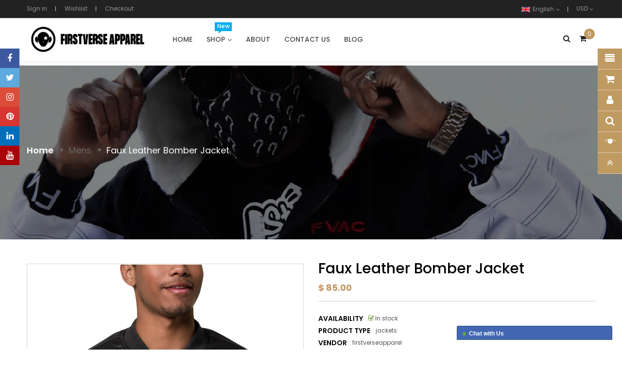

--- FILE ---
content_type: text/html; charset=utf-8
request_url: https://firstverseapparel.com/collections/mens/products/faux-leather-bomber-jacket
body_size: 48099
content:
<!doctype html>
<!--[if IE 9]> <html class="ie9 no-js" lang="en"> <![endif]-->
<!-- [if (gt IE 9)|!(IE)]><! -->
<html class="no-js" lang="en">
  <!-- <![endif] -->
  <head>
    <meta charset="utf-8">
    <meta name="viewport" content="width=device-width,user-scalable=1">
    <meta name="theme-color" content="#7796a8">
    <link rel="canonical" href="https://firstverseapparel.com/products/faux-leather-bomber-jacket">

    
      <link rel="shortcut icon" href="//firstverseapparel.com/cdn/shop/t/26/assets/favicon.png?v=122017614789757933021672723980" type="image/x-icon">
    

    

    <title>
    Faux Leather Bomber Jacket
    
    
    
    &ndash; firstverseapparel
    
    </title>

    
      <meta name="description" content="Men’s classic leather bomber jacket with regular fit, rib-knit details, and functional pockets. Made to order for timeless style. Limited availability."><link href="//firstverseapparel.com/cdn/shop/t/26/assets/pl--styles.css?v=168586364223453716571767124333" rel="stylesheet" type="text/css" media="all" />
<link href="//firstverseapparel.com/cdn/shop/t/26/assets/pl--base.css?v=73139508501443132031767124333" rel="stylesheet" type="text/css" media="all" />
    

    <!-- Scrip -->
    

  <link href="//fonts.googleapis.com/css?family=Work+Sans:400,700" rel="stylesheet" type="text/css" media="all" />


  

    <link href="//fonts.googleapis.com/css?family=Work+Sans:600" rel="stylesheet" type="text/css" media="all" />
  


<link rel="stylesheet" href="//maxcdn.bootstrapcdn.com/font-awesome/4.7.0/css/font-awesome.min.css">
<link href="https://fonts.googleapis.com/css?family=Yellowtail" rel="stylesheet">
<link href="https://fonts.googleapis.com/css?family=Lato" rel="stylesheet">
<script src="//ajax.googleapis.com/ajax/libs/jquery/1.11.0/jquery.min.js" type="text/javascript"></script>
<script src="//firstverseapparel.com/cdn/shop/t/26/assets/ss_custom.js?v=170148880608718036071672723982" type="text/javascript"></script>
<link href="//firstverseapparel.com/cdn/shop/t/26/assets/theme.scss.css?v=112431038663036541141700318878" rel="stylesheet" type="text/css" media="all" />
<link href="//firstverseapparel.com/cdn/shop/t/26/assets/style-theme.scss.css?v=56038321108945004081700318878" rel="stylesheet" type="text/css" media="all" />
<link href="//firstverseapparel.com/cdn/shop/t/26/assets/style-sections.scss.css?v=23251310491661882211767126224" rel="stylesheet" type="text/css" media="all" />
<link href="//firstverseapparel.com/cdn/shop/t/26/assets/style-config.scss.css?v=135544961824083987171767126224" rel="stylesheet" type="text/css" media="all" />
<link href="//firstverseapparel.com/cdn/shop/t/26/assets/style-respon.scss.css?v=105624867548692679951676035254" rel="stylesheet" type="text/css" media="all" />
<link href="//firstverseapparel.com/cdn/shop/t/26/assets/animate.css?v=59079090248366158511672723979" rel="stylesheet" type="text/css" media="all" />

<script src="//firstverseapparel.com/cdn/shop/t/26/assets/jquery-cookie.min.js?v=9607349207001725821672723980" type="text/javascript"></script>
<script src="//firstverseapparel.com/cdn/shopifycloud/storefront/assets/themes_support/api.jquery-7ab1a3a4.js" type="text/javascript"></script>

<link href="//firstverseapparel.com/cdn/shop/t/26/assets/owl.carousel.min.css?v=100847393044616809951672723981" rel="stylesheet" type="text/css" media="all" />
<script src="//firstverseapparel.com/cdn/shop/t/26/assets/jquery.elevateZoom.min.js?v=48096854157635450151672723981" type="text/javascript"></script>
<script src="//firstverseapparel.com/cdn/shop/t/26/assets/libs.js?v=13513947144668523511672723981" type="text/javascript"></script>
<script src="//firstverseapparel.com/cdn/shop/t/26/assets/bootstrap.min.js?v=73724390286584561281672723979" type="text/javascript"></script>

<script src="//firstverseapparel.com/cdn/shop/t/26/assets/wish-list.js?v=155482163504671021941672723982" type="text/javascript"></script>

<!--[if (lte IE 9) ]><script src="//firstverseapparel.com/cdn/shop/t/26/assets/match-media.min.js?v=22265819453975888031672723981" type="text/javascript"></script><![endif]-->
<!--[if (gt IE 9)|!(IE)]><!--><script src="//firstverseapparel.com/cdn/shop/t/26/assets/vendor.js?v=136118274122071307521672723982" defer="defer"></script><!--<![endif]-->
<!--[if lte IE 9]><script src="//firstverseapparel.com/cdn/shop/t/26/assets/vendor.js?v=136118274122071307521672723982"></script><![endif]-->
<!--[if (gt IE 9)|!(IE)]><!--><script src="//firstverseapparel.com/cdn/shop/t/26/assets/theme.js?v=142985906258685396611672723982" defer="defer"></script><!--<![endif]-->
<!--[if lte IE 9]><script src="//firstverseapparel.com/cdn/shop/t/26/assets/theme.js?v=142985906258685396611672723982"></script><![endif]-->


<script>
  window.money_format = '$ {{amount}} USD';
  window.inventory_text = {
    sold_out: "Sold out",
    unavailable: "Unavailable"
  };
</script>









    
 
 




<script>
  window.file_url = "//firstverseapparel.com/cdn/shop/files/?v=3333"; 
  window.theme_load = "//firstverseapparel.com/cdn/shop/t/26/assets/ajax-loader.gif?v=41356863302472015721672723979"; 

  window.filter_mul_choice = true;

  //Product Detail - Add to cart
  window.btn_addToCart = '#btnAddtocart';
  window.product_detail_form = '#AddToCartForm';
  window.product_detail_name = '.product-info h1';
  window.product_detail_mainImg = '.product-single-photos img';
  window.addcart_susscess = "popup";

  window.cart_count = ".mini-cart .cart-count";
  window.cart_total = ".mini-cart .cart-total";
  window.trans_text = {
    in_stock: "in stock",
    many_in_stock: "Many in stock",
    out_of_stock: "Out stock",
    add_to_cart: "Add to cart",
    sold_out: "Sold out",
    unavailable: "Unavailable"
  };	
</script>

    
<script type="text/javascript">
  WebFontConfig = {
    google: { families: [ 
      
          'Poppins:100,200,300,400,500,600,700,800,900'
	  
      
      
      	
      		,
      	      
        'Poppins:100,200,300,400,500,600,700,800,900'
	  
      
      
      	
      		,
      	      
        'Roboto:100,200,300,400,500,600,700,800,900'
	  
    ] }
  };
  (function() {
    var wf = document.createElement('script');
    wf.src = ('https:' == document.location.protocol ? 'https' : 'http') +
      '://ajax.googleapis.com/ajax/libs/webfont/1/webfont.js';
    wf.type = 'text/javascript';
    wf.async = 'true';
    var s = document.getElementsByTagName('script')[0];
    s.parentNode.insertBefore(wf, s);
  })(); 
</script>

    <!-- /snippets/social-meta-tags.liquid -->
<meta property="og:site_name" content="firstverseapparel">
<meta property="og:url" content="https://firstverseapparel.com/products/faux-leather-bomber-jacket">
<meta property="og:title" content="Faux Leather Bomber Jacket">
<meta property="og:type" content="product">
<meta property="og:description" content="Men’s classic leather bomber jacket with regular fit, rib-knit details, and functional pockets. Made to order for timeless style. Limited availability."><meta property="og:price:amount" content="85.00">
  <meta property="og:price:currency" content="USD"><meta property="og:image" content="http://firstverseapparel.com/cdn/shop/files/faux-leather-bomber-jacket-black-front-2-652303b449fc6_1024x1024.jpg?v=1696793540"><meta property="og:image" content="http://firstverseapparel.com/cdn/shop/files/faux-leather-bomber-jacket-black-zoomed-in-652303b4b2ef7_1024x1024.jpg?v=1696793542"><meta property="og:image" content="http://firstverseapparel.com/cdn/shop/files/faux-leather-bomber-jacket-black-front-652303b4b2f8b_1024x1024.jpg?v=1696793544">
<meta property="og:image:secure_url" content="https://firstverseapparel.com/cdn/shop/files/faux-leather-bomber-jacket-black-front-2-652303b449fc6_1024x1024.jpg?v=1696793540"><meta property="og:image:secure_url" content="https://firstverseapparel.com/cdn/shop/files/faux-leather-bomber-jacket-black-zoomed-in-652303b4b2ef7_1024x1024.jpg?v=1696793542"><meta property="og:image:secure_url" content="https://firstverseapparel.com/cdn/shop/files/faux-leather-bomber-jacket-black-front-652303b4b2f8b_1024x1024.jpg?v=1696793544">

<meta name="twitter:site" content="@firstversewear">
<meta name="twitter:card" content="summary_large_image">
<meta name="twitter:title" content="Faux Leather Bomber Jacket">
<meta name="twitter:description" content="Men’s classic leather bomber jacket with regular fit, rib-knit details, and functional pockets. Made to order for timeless style. Limited availability.">

    
      <script>
        Shopify.Products.showRecentlyViewed( { howManyToShow:4 } );
        Shopify.Products.recordRecentlyViewed();
      </script>
    
    <script>
      var theme = {
        strings: {
          addToCart: "Add to cart",
          soldOut: "Sold out",
          unavailable: "Unavailable",
          showMore: "Show More",
          showLess: "Show Less"
        },
        moneyFormat: "$ {{amount}}"
      }

        document.documentElement.className = document.documentElement.className.replace('no-js', 'js');
        window.multi_lang = false;
        window.enable_sidebar_multiple_choice = true;
    </script>

    <script src="//firstverseapparel.com/cdn/shop/t/26/assets/pl--base.js?v=100403568850949032381767124334" defer="defer"></script>
    <script>window.performance && window.performance.mark && window.performance.mark('shopify.content_for_header.start');</script><meta name="google-site-verification" content="m7CH_ccpvYpBadm33s-96CZc5NyrhrSsxpA7nN7z5yM">
<meta name="google-site-verification" content="cbTCUSwITytTJu6WaSUzBhlJMGSmjxiW6uZ6JUsP_S0">
<meta name="facebook-domain-verification" content="rrj3sh8s4xguzi4c7mbsummbxw4j7s">
<meta id="shopify-digital-wallet" name="shopify-digital-wallet" content="/3954557/digital_wallets/dialog">
<meta name="shopify-checkout-api-token" content="142b7cf7cc0f7a61a6d790e058ccb6d2">
<meta id="in-context-paypal-metadata" data-shop-id="3954557" data-venmo-supported="false" data-environment="production" data-locale="en_US" data-paypal-v4="true" data-currency="USD">
<link rel="alternate" type="application/json+oembed" href="https://firstverseapparel.com/products/faux-leather-bomber-jacket.oembed">
<script async="async" src="/checkouts/internal/preloads.js?locale=en-US"></script>
<link rel="preconnect" href="https://shop.app" crossorigin="anonymous">
<script async="async" src="https://shop.app/checkouts/internal/preloads.js?locale=en-US&shop_id=3954557" crossorigin="anonymous"></script>
<script id="apple-pay-shop-capabilities" type="application/json">{"shopId":3954557,"countryCode":"US","currencyCode":"USD","merchantCapabilities":["supports3DS"],"merchantId":"gid:\/\/shopify\/Shop\/3954557","merchantName":"firstverseapparel","requiredBillingContactFields":["postalAddress","email"],"requiredShippingContactFields":["postalAddress","email"],"shippingType":"shipping","supportedNetworks":["visa","masterCard","amex","discover","elo","jcb"],"total":{"type":"pending","label":"firstverseapparel","amount":"1.00"},"shopifyPaymentsEnabled":true,"supportsSubscriptions":true}</script>
<script id="shopify-features" type="application/json">{"accessToken":"142b7cf7cc0f7a61a6d790e058ccb6d2","betas":["rich-media-storefront-analytics"],"domain":"firstverseapparel.com","predictiveSearch":true,"shopId":3954557,"locale":"en"}</script>
<script>var Shopify = Shopify || {};
Shopify.shop = "firstverseapparel.myshopify.com";
Shopify.locale = "en";
Shopify.currency = {"active":"USD","rate":"1.0"};
Shopify.country = "US";
Shopify.theme = {"name":"Firstversetheme","id":122071384182,"schema_name":"SS_styleShop","schema_version":"1.0.3","theme_store_id":null,"role":"main"};
Shopify.theme.handle = "null";
Shopify.theme.style = {"id":null,"handle":null};
Shopify.cdnHost = "firstverseapparel.com/cdn";
Shopify.routes = Shopify.routes || {};
Shopify.routes.root = "/";</script>
<script type="module">!function(o){(o.Shopify=o.Shopify||{}).modules=!0}(window);</script>
<script>!function(o){function n(){var o=[];function n(){o.push(Array.prototype.slice.apply(arguments))}return n.q=o,n}var t=o.Shopify=o.Shopify||{};t.loadFeatures=n(),t.autoloadFeatures=n()}(window);</script>
<script>
  window.ShopifyPay = window.ShopifyPay || {};
  window.ShopifyPay.apiHost = "shop.app\/pay";
  window.ShopifyPay.redirectState = null;
</script>
<script id="shop-js-analytics" type="application/json">{"pageType":"product"}</script>
<script defer="defer" async type="module" src="//firstverseapparel.com/cdn/shopifycloud/shop-js/modules/v2/client.init-shop-cart-sync_C5BV16lS.en.esm.js"></script>
<script defer="defer" async type="module" src="//firstverseapparel.com/cdn/shopifycloud/shop-js/modules/v2/chunk.common_CygWptCX.esm.js"></script>
<script type="module">
  await import("//firstverseapparel.com/cdn/shopifycloud/shop-js/modules/v2/client.init-shop-cart-sync_C5BV16lS.en.esm.js");
await import("//firstverseapparel.com/cdn/shopifycloud/shop-js/modules/v2/chunk.common_CygWptCX.esm.js");

  window.Shopify.SignInWithShop?.initShopCartSync?.({"fedCMEnabled":true,"windoidEnabled":true});

</script>
<script>
  window.Shopify = window.Shopify || {};
  if (!window.Shopify.featureAssets) window.Shopify.featureAssets = {};
  window.Shopify.featureAssets['shop-js'] = {"shop-cart-sync":["modules/v2/client.shop-cart-sync_ZFArdW7E.en.esm.js","modules/v2/chunk.common_CygWptCX.esm.js"],"init-fed-cm":["modules/v2/client.init-fed-cm_CmiC4vf6.en.esm.js","modules/v2/chunk.common_CygWptCX.esm.js"],"shop-cash-offers":["modules/v2/client.shop-cash-offers_DOA2yAJr.en.esm.js","modules/v2/chunk.common_CygWptCX.esm.js","modules/v2/chunk.modal_D71HUcav.esm.js"],"shop-button":["modules/v2/client.shop-button_tlx5R9nI.en.esm.js","modules/v2/chunk.common_CygWptCX.esm.js"],"shop-toast-manager":["modules/v2/client.shop-toast-manager_ClPi3nE9.en.esm.js","modules/v2/chunk.common_CygWptCX.esm.js"],"init-shop-cart-sync":["modules/v2/client.init-shop-cart-sync_C5BV16lS.en.esm.js","modules/v2/chunk.common_CygWptCX.esm.js"],"avatar":["modules/v2/client.avatar_BTnouDA3.en.esm.js"],"init-windoid":["modules/v2/client.init-windoid_sURxWdc1.en.esm.js","modules/v2/chunk.common_CygWptCX.esm.js"],"init-shop-email-lookup-coordinator":["modules/v2/client.init-shop-email-lookup-coordinator_B8hsDcYM.en.esm.js","modules/v2/chunk.common_CygWptCX.esm.js"],"pay-button":["modules/v2/client.pay-button_FdsNuTd3.en.esm.js","modules/v2/chunk.common_CygWptCX.esm.js"],"shop-login-button":["modules/v2/client.shop-login-button_C5VAVYt1.en.esm.js","modules/v2/chunk.common_CygWptCX.esm.js","modules/v2/chunk.modal_D71HUcav.esm.js"],"init-customer-accounts-sign-up":["modules/v2/client.init-customer-accounts-sign-up_CPSyQ0Tj.en.esm.js","modules/v2/client.shop-login-button_C5VAVYt1.en.esm.js","modules/v2/chunk.common_CygWptCX.esm.js","modules/v2/chunk.modal_D71HUcav.esm.js"],"init-shop-for-new-customer-accounts":["modules/v2/client.init-shop-for-new-customer-accounts_ChsxoAhi.en.esm.js","modules/v2/client.shop-login-button_C5VAVYt1.en.esm.js","modules/v2/chunk.common_CygWptCX.esm.js","modules/v2/chunk.modal_D71HUcav.esm.js"],"init-customer-accounts":["modules/v2/client.init-customer-accounts_DxDtT_ad.en.esm.js","modules/v2/client.shop-login-button_C5VAVYt1.en.esm.js","modules/v2/chunk.common_CygWptCX.esm.js","modules/v2/chunk.modal_D71HUcav.esm.js"],"shop-follow-button":["modules/v2/client.shop-follow-button_Cva4Ekp9.en.esm.js","modules/v2/chunk.common_CygWptCX.esm.js","modules/v2/chunk.modal_D71HUcav.esm.js"],"checkout-modal":["modules/v2/client.checkout-modal_BPM8l0SH.en.esm.js","modules/v2/chunk.common_CygWptCX.esm.js","modules/v2/chunk.modal_D71HUcav.esm.js"],"lead-capture":["modules/v2/client.lead-capture_Bi8yE_yS.en.esm.js","modules/v2/chunk.common_CygWptCX.esm.js","modules/v2/chunk.modal_D71HUcav.esm.js"],"shop-login":["modules/v2/client.shop-login_D6lNrXab.en.esm.js","modules/v2/chunk.common_CygWptCX.esm.js","modules/v2/chunk.modal_D71HUcav.esm.js"],"payment-terms":["modules/v2/client.payment-terms_CZxnsJam.en.esm.js","modules/v2/chunk.common_CygWptCX.esm.js","modules/v2/chunk.modal_D71HUcav.esm.js"]};
</script>
<script>(function() {
  var isLoaded = false;
  function asyncLoad() {
    if (isLoaded) return;
    isLoaded = true;
    var urls = ["https:\/\/bingshoppingtool-t2app-prod.trafficmanager.net\/uet\/tracking_script?shop=firstverseapparel.myshopify.com","\/\/cdn.shopify.com\/proxy\/01682d957cc93a811c5eadf3e9d44b0f2cb57562b8fee3e0cf1d481aed6c4b49\/static.cdn.printful.com\/static\/js\/external\/shopify-product-customizer.js?v=0.28\u0026shop=firstverseapparel.myshopify.com\u0026sp-cache-control=cHVibGljLCBtYXgtYWdlPTkwMA","https:\/\/cdn.nfcube.com\/instafeed-67000f443075598df14ea165fef90335.js?shop=firstverseapparel.myshopify.com","https:\/\/chimpstatic.com\/mcjs-connected\/js\/users\/2e85929d350645dbabf852d05\/dfad28c04c534e229e870c8e4.js?shop=firstverseapparel.myshopify.com","https:\/\/cdn.shopify.com\/s\/files\/1\/0395\/4557\/t\/26\/assets\/affirmShopify.js?v=1720461302\u0026shop=firstverseapparel.myshopify.com","https:\/\/cdn2.hextom.com\/js\/smartpushmarketing.js?shop=firstverseapparel.myshopify.com"];
    for (var i = 0; i < urls.length; i++) {
      var s = document.createElement('script');
      s.type = 'text/javascript';
      s.async = true;
      s.src = urls[i];
      var x = document.getElementsByTagName('script')[0];
      x.parentNode.insertBefore(s, x);
    }
  };
  if(window.attachEvent) {
    window.attachEvent('onload', asyncLoad);
  } else {
    window.addEventListener('load', asyncLoad, false);
  }
})();</script>
<script id="__st">var __st={"a":3954557,"offset":-18000,"reqid":"c22f5f67-46dc-4a1d-ad08-1f5cd8489528-1768853593","pageurl":"firstverseapparel.com\/collections\/mens\/products\/faux-leather-bomber-jacket","u":"49e91c82fc7b","p":"product","rtyp":"product","rid":6910507384950};</script>
<script>window.ShopifyPaypalV4VisibilityTracking = true;</script>
<script id="captcha-bootstrap">!function(){'use strict';const t='contact',e='account',n='new_comment',o=[[t,t],['blogs',n],['comments',n],[t,'customer']],c=[[e,'customer_login'],[e,'guest_login'],[e,'recover_customer_password'],[e,'create_customer']],r=t=>t.map((([t,e])=>`form[action*='/${t}']:not([data-nocaptcha='true']) input[name='form_type'][value='${e}']`)).join(','),a=t=>()=>t?[...document.querySelectorAll(t)].map((t=>t.form)):[];function s(){const t=[...o],e=r(t);return a(e)}const i='password',u='form_key',d=['recaptcha-v3-token','g-recaptcha-response','h-captcha-response',i],f=()=>{try{return window.sessionStorage}catch{return}},m='__shopify_v',_=t=>t.elements[u];function p(t,e,n=!1){try{const o=window.sessionStorage,c=JSON.parse(o.getItem(e)),{data:r}=function(t){const{data:e,action:n}=t;return t[m]||n?{data:e,action:n}:{data:t,action:n}}(c);for(const[e,n]of Object.entries(r))t.elements[e]&&(t.elements[e].value=n);n&&o.removeItem(e)}catch(o){console.error('form repopulation failed',{error:o})}}const l='form_type',E='cptcha';function T(t){t.dataset[E]=!0}const w=window,h=w.document,L='Shopify',v='ce_forms',y='captcha';let A=!1;((t,e)=>{const n=(g='f06e6c50-85a8-45c8-87d0-21a2b65856fe',I='https://cdn.shopify.com/shopifycloud/storefront-forms-hcaptcha/ce_storefront_forms_captcha_hcaptcha.v1.5.2.iife.js',D={infoText:'Protected by hCaptcha',privacyText:'Privacy',termsText:'Terms'},(t,e,n)=>{const o=w[L][v],c=o.bindForm;if(c)return c(t,g,e,D).then(n);var r;o.q.push([[t,g,e,D],n]),r=I,A||(h.body.append(Object.assign(h.createElement('script'),{id:'captcha-provider',async:!0,src:r})),A=!0)});var g,I,D;w[L]=w[L]||{},w[L][v]=w[L][v]||{},w[L][v].q=[],w[L][y]=w[L][y]||{},w[L][y].protect=function(t,e){n(t,void 0,e),T(t)},Object.freeze(w[L][y]),function(t,e,n,w,h,L){const[v,y,A,g]=function(t,e,n){const i=e?o:[],u=t?c:[],d=[...i,...u],f=r(d),m=r(i),_=r(d.filter((([t,e])=>n.includes(e))));return[a(f),a(m),a(_),s()]}(w,h,L),I=t=>{const e=t.target;return e instanceof HTMLFormElement?e:e&&e.form},D=t=>v().includes(t);t.addEventListener('submit',(t=>{const e=I(t);if(!e)return;const n=D(e)&&!e.dataset.hcaptchaBound&&!e.dataset.recaptchaBound,o=_(e),c=g().includes(e)&&(!o||!o.value);(n||c)&&t.preventDefault(),c&&!n&&(function(t){try{if(!f())return;!function(t){const e=f();if(!e)return;const n=_(t);if(!n)return;const o=n.value;o&&e.removeItem(o)}(t);const e=Array.from(Array(32),(()=>Math.random().toString(36)[2])).join('');!function(t,e){_(t)||t.append(Object.assign(document.createElement('input'),{type:'hidden',name:u})),t.elements[u].value=e}(t,e),function(t,e){const n=f();if(!n)return;const o=[...t.querySelectorAll(`input[type='${i}']`)].map((({name:t})=>t)),c=[...d,...o],r={};for(const[a,s]of new FormData(t).entries())c.includes(a)||(r[a]=s);n.setItem(e,JSON.stringify({[m]:1,action:t.action,data:r}))}(t,e)}catch(e){console.error('failed to persist form',e)}}(e),e.submit())}));const S=(t,e)=>{t&&!t.dataset[E]&&(n(t,e.some((e=>e===t))),T(t))};for(const o of['focusin','change'])t.addEventListener(o,(t=>{const e=I(t);D(e)&&S(e,y())}));const B=e.get('form_key'),M=e.get(l),P=B&&M;t.addEventListener('DOMContentLoaded',(()=>{const t=y();if(P)for(const e of t)e.elements[l].value===M&&p(e,B);[...new Set([...A(),...v().filter((t=>'true'===t.dataset.shopifyCaptcha))])].forEach((e=>S(e,t)))}))}(h,new URLSearchParams(w.location.search),n,t,e,['guest_login'])})(!0,!0)}();</script>
<script integrity="sha256-4kQ18oKyAcykRKYeNunJcIwy7WH5gtpwJnB7kiuLZ1E=" data-source-attribution="shopify.loadfeatures" defer="defer" src="//firstverseapparel.com/cdn/shopifycloud/storefront/assets/storefront/load_feature-a0a9edcb.js" crossorigin="anonymous"></script>
<script crossorigin="anonymous" defer="defer" src="//firstverseapparel.com/cdn/shopifycloud/storefront/assets/shopify_pay/storefront-65b4c6d7.js?v=20250812"></script>
<script data-source-attribution="shopify.dynamic_checkout.dynamic.init">var Shopify=Shopify||{};Shopify.PaymentButton=Shopify.PaymentButton||{isStorefrontPortableWallets:!0,init:function(){window.Shopify.PaymentButton.init=function(){};var t=document.createElement("script");t.src="https://firstverseapparel.com/cdn/shopifycloud/portable-wallets/latest/portable-wallets.en.js",t.type="module",document.head.appendChild(t)}};
</script>
<script data-source-attribution="shopify.dynamic_checkout.buyer_consent">
  function portableWalletsHideBuyerConsent(e){var t=document.getElementById("shopify-buyer-consent"),n=document.getElementById("shopify-subscription-policy-button");t&&n&&(t.classList.add("hidden"),t.setAttribute("aria-hidden","true"),n.removeEventListener("click",e))}function portableWalletsShowBuyerConsent(e){var t=document.getElementById("shopify-buyer-consent"),n=document.getElementById("shopify-subscription-policy-button");t&&n&&(t.classList.remove("hidden"),t.removeAttribute("aria-hidden"),n.addEventListener("click",e))}window.Shopify?.PaymentButton&&(window.Shopify.PaymentButton.hideBuyerConsent=portableWalletsHideBuyerConsent,window.Shopify.PaymentButton.showBuyerConsent=portableWalletsShowBuyerConsent);
</script>
<script data-source-attribution="shopify.dynamic_checkout.cart.bootstrap">document.addEventListener("DOMContentLoaded",(function(){function t(){return document.querySelector("shopify-accelerated-checkout-cart, shopify-accelerated-checkout")}if(t())Shopify.PaymentButton.init();else{new MutationObserver((function(e,n){t()&&(Shopify.PaymentButton.init(),n.disconnect())})).observe(document.body,{childList:!0,subtree:!0})}}));
</script>
<link id="shopify-accelerated-checkout-styles" rel="stylesheet" media="screen" href="https://firstverseapparel.com/cdn/shopifycloud/portable-wallets/latest/accelerated-checkout-backwards-compat.css" crossorigin="anonymous">
<style id="shopify-accelerated-checkout-cart">
        #shopify-buyer-consent {
  margin-top: 1em;
  display: inline-block;
  width: 100%;
}

#shopify-buyer-consent.hidden {
  display: none;
}

#shopify-subscription-policy-button {
  background: none;
  border: none;
  padding: 0;
  text-decoration: underline;
  font-size: inherit;
  cursor: pointer;
}

#shopify-subscription-policy-button::before {
  box-shadow: none;
}

      </style>
<script id="sections-script" data-sections="ss-facebook-message" defer="defer" src="//firstverseapparel.com/cdn/shop/t/26/compiled_assets/scripts.js?v=3333"></script>
<script>window.performance && window.performance.mark && window.performance.mark('shopify.content_for_header.end');</script>

    <!-- Google tag (gtag.js) -->
    <script async src="https://www.googletagmanager.com/gtag/js?id=G-WDWGEHC6GN"></script>
    <script>
      window.dataLayer = window.dataLayer || [];
      function gtag(){dataLayer.push(arguments);}
      gtag('js', new Date());

      gtag('config', 'G-WDWGEHC6GN');
    </script>
    <script type="text/javascript">
      (function(c,l,a,r,i,t,y){
          c[a]=c[a]||function(){(c[a].q=c[a].q||[]).push(arguments)};
          t=l.createElement(r);t.async=1;t.src="https://www.clarity.ms/tag/"+i;
          y=l.getElementsByTagName(r)[0];y.parentNode.insertBefore(t,y);
      })(window, document, "clarity", "script", "h4pd4piu5t");
    </script>
  <!-- BEGIN app block: shopify://apps/seowill-seoant-ai-seo/blocks/seoant-core/8e57283b-dcb0-4f7b-a947-fb5c57a0d59d -->
<!--SEOAnt Core By SEOAnt Teams, v0.1.6 START -->







    <!-- BEGIN app snippet: Product-JSON-LD --><!-- END app snippet -->


<!-- SON-LD generated By SEOAnt END -->



<!-- Start : SEOAnt BrokenLink Redirect --><script type="text/javascript">
    !function(t){var e={};function r(n){if(e[n])return e[n].exports;var o=e[n]={i:n,l:!1,exports:{}};return t[n].call(o.exports,o,o.exports,r),o.l=!0,o.exports}r.m=t,r.c=e,r.d=function(t,e,n){r.o(t,e)||Object.defineProperty(t,e,{enumerable:!0,get:n})},r.r=function(t){"undefined"!==typeof Symbol&&Symbol.toStringTag&&Object.defineProperty(t,Symbol.toStringTag,{value:"Module"}),Object.defineProperty(t,"__esModule",{value:!0})},r.t=function(t,e){if(1&e&&(t=r(t)),8&e)return t;if(4&e&&"object"===typeof t&&t&&t.__esModule)return t;var n=Object.create(null);if(r.r(n),Object.defineProperty(n,"default",{enumerable:!0,value:t}),2&e&&"string"!=typeof t)for(var o in t)r.d(n,o,function(e){return t[e]}.bind(null,o));return n},r.n=function(t){var e=t&&t.__esModule?function(){return t.default}:function(){return t};return r.d(e,"a",e),e},r.o=function(t,e){return Object.prototype.hasOwnProperty.call(t,e)},r.p="",r(r.s=11)}([function(t,e,r){"use strict";var n=r(2),o=Object.prototype.toString;function i(t){return"[object Array]"===o.call(t)}function a(t){return"undefined"===typeof t}function u(t){return null!==t&&"object"===typeof t}function s(t){return"[object Function]"===o.call(t)}function c(t,e){if(null!==t&&"undefined"!==typeof t)if("object"!==typeof t&&(t=[t]),i(t))for(var r=0,n=t.length;r<n;r++)e.call(null,t[r],r,t);else for(var o in t)Object.prototype.hasOwnProperty.call(t,o)&&e.call(null,t[o],o,t)}t.exports={isArray:i,isArrayBuffer:function(t){return"[object ArrayBuffer]"===o.call(t)},isBuffer:function(t){return null!==t&&!a(t)&&null!==t.constructor&&!a(t.constructor)&&"function"===typeof t.constructor.isBuffer&&t.constructor.isBuffer(t)},isFormData:function(t){return"undefined"!==typeof FormData&&t instanceof FormData},isArrayBufferView:function(t){return"undefined"!==typeof ArrayBuffer&&ArrayBuffer.isView?ArrayBuffer.isView(t):t&&t.buffer&&t.buffer instanceof ArrayBuffer},isString:function(t){return"string"===typeof t},isNumber:function(t){return"number"===typeof t},isObject:u,isUndefined:a,isDate:function(t){return"[object Date]"===o.call(t)},isFile:function(t){return"[object File]"===o.call(t)},isBlob:function(t){return"[object Blob]"===o.call(t)},isFunction:s,isStream:function(t){return u(t)&&s(t.pipe)},isURLSearchParams:function(t){return"undefined"!==typeof URLSearchParams&&t instanceof URLSearchParams},isStandardBrowserEnv:function(){return("undefined"===typeof navigator||"ReactNative"!==navigator.product&&"NativeScript"!==navigator.product&&"NS"!==navigator.product)&&("undefined"!==typeof window&&"undefined"!==typeof document)},forEach:c,merge:function t(){var e={};function r(r,n){"object"===typeof e[n]&&"object"===typeof r?e[n]=t(e[n],r):e[n]=r}for(var n=0,o=arguments.length;n<o;n++)c(arguments[n],r);return e},deepMerge:function t(){var e={};function r(r,n){"object"===typeof e[n]&&"object"===typeof r?e[n]=t(e[n],r):e[n]="object"===typeof r?t({},r):r}for(var n=0,o=arguments.length;n<o;n++)c(arguments[n],r);return e},extend:function(t,e,r){return c(e,(function(e,o){t[o]=r&&"function"===typeof e?n(e,r):e})),t},trim:function(t){return t.replace(/^\s*/,"").replace(/\s*$/,"")}}},function(t,e,r){t.exports=r(12)},function(t,e,r){"use strict";t.exports=function(t,e){return function(){for(var r=new Array(arguments.length),n=0;n<r.length;n++)r[n]=arguments[n];return t.apply(e,r)}}},function(t,e,r){"use strict";var n=r(0);function o(t){return encodeURIComponent(t).replace(/%40/gi,"@").replace(/%3A/gi,":").replace(/%24/g,"$").replace(/%2C/gi,",").replace(/%20/g,"+").replace(/%5B/gi,"[").replace(/%5D/gi,"]")}t.exports=function(t,e,r){if(!e)return t;var i;if(r)i=r(e);else if(n.isURLSearchParams(e))i=e.toString();else{var a=[];n.forEach(e,(function(t,e){null!==t&&"undefined"!==typeof t&&(n.isArray(t)?e+="[]":t=[t],n.forEach(t,(function(t){n.isDate(t)?t=t.toISOString():n.isObject(t)&&(t=JSON.stringify(t)),a.push(o(e)+"="+o(t))})))})),i=a.join("&")}if(i){var u=t.indexOf("#");-1!==u&&(t=t.slice(0,u)),t+=(-1===t.indexOf("?")?"?":"&")+i}return t}},function(t,e,r){"use strict";t.exports=function(t){return!(!t||!t.__CANCEL__)}},function(t,e,r){"use strict";(function(e){var n=r(0),o=r(19),i={"Content-Type":"application/x-www-form-urlencoded"};function a(t,e){!n.isUndefined(t)&&n.isUndefined(t["Content-Type"])&&(t["Content-Type"]=e)}var u={adapter:function(){var t;return("undefined"!==typeof XMLHttpRequest||"undefined"!==typeof e&&"[object process]"===Object.prototype.toString.call(e))&&(t=r(6)),t}(),transformRequest:[function(t,e){return o(e,"Accept"),o(e,"Content-Type"),n.isFormData(t)||n.isArrayBuffer(t)||n.isBuffer(t)||n.isStream(t)||n.isFile(t)||n.isBlob(t)?t:n.isArrayBufferView(t)?t.buffer:n.isURLSearchParams(t)?(a(e,"application/x-www-form-urlencoded;charset=utf-8"),t.toString()):n.isObject(t)?(a(e,"application/json;charset=utf-8"),JSON.stringify(t)):t}],transformResponse:[function(t){if("string"===typeof t)try{t=JSON.parse(t)}catch(e){}return t}],timeout:0,xsrfCookieName:"XSRF-TOKEN",xsrfHeaderName:"X-XSRF-TOKEN",maxContentLength:-1,validateStatus:function(t){return t>=200&&t<300},headers:{common:{Accept:"application/json, text/plain, */*"}}};n.forEach(["delete","get","head"],(function(t){u.headers[t]={}})),n.forEach(["post","put","patch"],(function(t){u.headers[t]=n.merge(i)})),t.exports=u}).call(this,r(18))},function(t,e,r){"use strict";var n=r(0),o=r(20),i=r(3),a=r(22),u=r(25),s=r(26),c=r(7);t.exports=function(t){return new Promise((function(e,f){var l=t.data,p=t.headers;n.isFormData(l)&&delete p["Content-Type"];var h=new XMLHttpRequest;if(t.auth){var d=t.auth.username||"",m=t.auth.password||"";p.Authorization="Basic "+btoa(d+":"+m)}var y=a(t.baseURL,t.url);if(h.open(t.method.toUpperCase(),i(y,t.params,t.paramsSerializer),!0),h.timeout=t.timeout,h.onreadystatechange=function(){if(h&&4===h.readyState&&(0!==h.status||h.responseURL&&0===h.responseURL.indexOf("file:"))){var r="getAllResponseHeaders"in h?u(h.getAllResponseHeaders()):null,n={data:t.responseType&&"text"!==t.responseType?h.response:h.responseText,status:h.status,statusText:h.statusText,headers:r,config:t,request:h};o(e,f,n),h=null}},h.onabort=function(){h&&(f(c("Request aborted",t,"ECONNABORTED",h)),h=null)},h.onerror=function(){f(c("Network Error",t,null,h)),h=null},h.ontimeout=function(){var e="timeout of "+t.timeout+"ms exceeded";t.timeoutErrorMessage&&(e=t.timeoutErrorMessage),f(c(e,t,"ECONNABORTED",h)),h=null},n.isStandardBrowserEnv()){var v=r(27),g=(t.withCredentials||s(y))&&t.xsrfCookieName?v.read(t.xsrfCookieName):void 0;g&&(p[t.xsrfHeaderName]=g)}if("setRequestHeader"in h&&n.forEach(p,(function(t,e){"undefined"===typeof l&&"content-type"===e.toLowerCase()?delete p[e]:h.setRequestHeader(e,t)})),n.isUndefined(t.withCredentials)||(h.withCredentials=!!t.withCredentials),t.responseType)try{h.responseType=t.responseType}catch(w){if("json"!==t.responseType)throw w}"function"===typeof t.onDownloadProgress&&h.addEventListener("progress",t.onDownloadProgress),"function"===typeof t.onUploadProgress&&h.upload&&h.upload.addEventListener("progress",t.onUploadProgress),t.cancelToken&&t.cancelToken.promise.then((function(t){h&&(h.abort(),f(t),h=null)})),void 0===l&&(l=null),h.send(l)}))}},function(t,e,r){"use strict";var n=r(21);t.exports=function(t,e,r,o,i){var a=new Error(t);return n(a,e,r,o,i)}},function(t,e,r){"use strict";var n=r(0);t.exports=function(t,e){e=e||{};var r={},o=["url","method","params","data"],i=["headers","auth","proxy"],a=["baseURL","url","transformRequest","transformResponse","paramsSerializer","timeout","withCredentials","adapter","responseType","xsrfCookieName","xsrfHeaderName","onUploadProgress","onDownloadProgress","maxContentLength","validateStatus","maxRedirects","httpAgent","httpsAgent","cancelToken","socketPath"];n.forEach(o,(function(t){"undefined"!==typeof e[t]&&(r[t]=e[t])})),n.forEach(i,(function(o){n.isObject(e[o])?r[o]=n.deepMerge(t[o],e[o]):"undefined"!==typeof e[o]?r[o]=e[o]:n.isObject(t[o])?r[o]=n.deepMerge(t[o]):"undefined"!==typeof t[o]&&(r[o]=t[o])})),n.forEach(a,(function(n){"undefined"!==typeof e[n]?r[n]=e[n]:"undefined"!==typeof t[n]&&(r[n]=t[n])}));var u=o.concat(i).concat(a),s=Object.keys(e).filter((function(t){return-1===u.indexOf(t)}));return n.forEach(s,(function(n){"undefined"!==typeof e[n]?r[n]=e[n]:"undefined"!==typeof t[n]&&(r[n]=t[n])})),r}},function(t,e,r){"use strict";function n(t){this.message=t}n.prototype.toString=function(){return"Cancel"+(this.message?": "+this.message:"")},n.prototype.__CANCEL__=!0,t.exports=n},function(t,e,r){t.exports=r(13)},function(t,e,r){t.exports=r(30)},function(t,e,r){var n=function(t){"use strict";var e=Object.prototype,r=e.hasOwnProperty,n="function"===typeof Symbol?Symbol:{},o=n.iterator||"@@iterator",i=n.asyncIterator||"@@asyncIterator",a=n.toStringTag||"@@toStringTag";function u(t,e,r){return Object.defineProperty(t,e,{value:r,enumerable:!0,configurable:!0,writable:!0}),t[e]}try{u({},"")}catch(S){u=function(t,e,r){return t[e]=r}}function s(t,e,r,n){var o=e&&e.prototype instanceof l?e:l,i=Object.create(o.prototype),a=new L(n||[]);return i._invoke=function(t,e,r){var n="suspendedStart";return function(o,i){if("executing"===n)throw new Error("Generator is already running");if("completed"===n){if("throw"===o)throw i;return j()}for(r.method=o,r.arg=i;;){var a=r.delegate;if(a){var u=x(a,r);if(u){if(u===f)continue;return u}}if("next"===r.method)r.sent=r._sent=r.arg;else if("throw"===r.method){if("suspendedStart"===n)throw n="completed",r.arg;r.dispatchException(r.arg)}else"return"===r.method&&r.abrupt("return",r.arg);n="executing";var s=c(t,e,r);if("normal"===s.type){if(n=r.done?"completed":"suspendedYield",s.arg===f)continue;return{value:s.arg,done:r.done}}"throw"===s.type&&(n="completed",r.method="throw",r.arg=s.arg)}}}(t,r,a),i}function c(t,e,r){try{return{type:"normal",arg:t.call(e,r)}}catch(S){return{type:"throw",arg:S}}}t.wrap=s;var f={};function l(){}function p(){}function h(){}var d={};d[o]=function(){return this};var m=Object.getPrototypeOf,y=m&&m(m(T([])));y&&y!==e&&r.call(y,o)&&(d=y);var v=h.prototype=l.prototype=Object.create(d);function g(t){["next","throw","return"].forEach((function(e){u(t,e,(function(t){return this._invoke(e,t)}))}))}function w(t,e){var n;this._invoke=function(o,i){function a(){return new e((function(n,a){!function n(o,i,a,u){var s=c(t[o],t,i);if("throw"!==s.type){var f=s.arg,l=f.value;return l&&"object"===typeof l&&r.call(l,"__await")?e.resolve(l.__await).then((function(t){n("next",t,a,u)}),(function(t){n("throw",t,a,u)})):e.resolve(l).then((function(t){f.value=t,a(f)}),(function(t){return n("throw",t,a,u)}))}u(s.arg)}(o,i,n,a)}))}return n=n?n.then(a,a):a()}}function x(t,e){var r=t.iterator[e.method];if(void 0===r){if(e.delegate=null,"throw"===e.method){if(t.iterator.return&&(e.method="return",e.arg=void 0,x(t,e),"throw"===e.method))return f;e.method="throw",e.arg=new TypeError("The iterator does not provide a 'throw' method")}return f}var n=c(r,t.iterator,e.arg);if("throw"===n.type)return e.method="throw",e.arg=n.arg,e.delegate=null,f;var o=n.arg;return o?o.done?(e[t.resultName]=o.value,e.next=t.nextLoc,"return"!==e.method&&(e.method="next",e.arg=void 0),e.delegate=null,f):o:(e.method="throw",e.arg=new TypeError("iterator result is not an object"),e.delegate=null,f)}function b(t){var e={tryLoc:t[0]};1 in t&&(e.catchLoc=t[1]),2 in t&&(e.finallyLoc=t[2],e.afterLoc=t[3]),this.tryEntries.push(e)}function E(t){var e=t.completion||{};e.type="normal",delete e.arg,t.completion=e}function L(t){this.tryEntries=[{tryLoc:"root"}],t.forEach(b,this),this.reset(!0)}function T(t){if(t){var e=t[o];if(e)return e.call(t);if("function"===typeof t.next)return t;if(!isNaN(t.length)){var n=-1,i=function e(){for(;++n<t.length;)if(r.call(t,n))return e.value=t[n],e.done=!1,e;return e.value=void 0,e.done=!0,e};return i.next=i}}return{next:j}}function j(){return{value:void 0,done:!0}}return p.prototype=v.constructor=h,h.constructor=p,p.displayName=u(h,a,"GeneratorFunction"),t.isGeneratorFunction=function(t){var e="function"===typeof t&&t.constructor;return!!e&&(e===p||"GeneratorFunction"===(e.displayName||e.name))},t.mark=function(t){return Object.setPrototypeOf?Object.setPrototypeOf(t,h):(t.__proto__=h,u(t,a,"GeneratorFunction")),t.prototype=Object.create(v),t},t.awrap=function(t){return{__await:t}},g(w.prototype),w.prototype[i]=function(){return this},t.AsyncIterator=w,t.async=function(e,r,n,o,i){void 0===i&&(i=Promise);var a=new w(s(e,r,n,o),i);return t.isGeneratorFunction(r)?a:a.next().then((function(t){return t.done?t.value:a.next()}))},g(v),u(v,a,"Generator"),v[o]=function(){return this},v.toString=function(){return"[object Generator]"},t.keys=function(t){var e=[];for(var r in t)e.push(r);return e.reverse(),function r(){for(;e.length;){var n=e.pop();if(n in t)return r.value=n,r.done=!1,r}return r.done=!0,r}},t.values=T,L.prototype={constructor:L,reset:function(t){if(this.prev=0,this.next=0,this.sent=this._sent=void 0,this.done=!1,this.delegate=null,this.method="next",this.arg=void 0,this.tryEntries.forEach(E),!t)for(var e in this)"t"===e.charAt(0)&&r.call(this,e)&&!isNaN(+e.slice(1))&&(this[e]=void 0)},stop:function(){this.done=!0;var t=this.tryEntries[0].completion;if("throw"===t.type)throw t.arg;return this.rval},dispatchException:function(t){if(this.done)throw t;var e=this;function n(r,n){return a.type="throw",a.arg=t,e.next=r,n&&(e.method="next",e.arg=void 0),!!n}for(var o=this.tryEntries.length-1;o>=0;--o){var i=this.tryEntries[o],a=i.completion;if("root"===i.tryLoc)return n("end");if(i.tryLoc<=this.prev){var u=r.call(i,"catchLoc"),s=r.call(i,"finallyLoc");if(u&&s){if(this.prev<i.catchLoc)return n(i.catchLoc,!0);if(this.prev<i.finallyLoc)return n(i.finallyLoc)}else if(u){if(this.prev<i.catchLoc)return n(i.catchLoc,!0)}else{if(!s)throw new Error("try statement without catch or finally");if(this.prev<i.finallyLoc)return n(i.finallyLoc)}}}},abrupt:function(t,e){for(var n=this.tryEntries.length-1;n>=0;--n){var o=this.tryEntries[n];if(o.tryLoc<=this.prev&&r.call(o,"finallyLoc")&&this.prev<o.finallyLoc){var i=o;break}}i&&("break"===t||"continue"===t)&&i.tryLoc<=e&&e<=i.finallyLoc&&(i=null);var a=i?i.completion:{};return a.type=t,a.arg=e,i?(this.method="next",this.next=i.finallyLoc,f):this.complete(a)},complete:function(t,e){if("throw"===t.type)throw t.arg;return"break"===t.type||"continue"===t.type?this.next=t.arg:"return"===t.type?(this.rval=this.arg=t.arg,this.method="return",this.next="end"):"normal"===t.type&&e&&(this.next=e),f},finish:function(t){for(var e=this.tryEntries.length-1;e>=0;--e){var r=this.tryEntries[e];if(r.finallyLoc===t)return this.complete(r.completion,r.afterLoc),E(r),f}},catch:function(t){for(var e=this.tryEntries.length-1;e>=0;--e){var r=this.tryEntries[e];if(r.tryLoc===t){var n=r.completion;if("throw"===n.type){var o=n.arg;E(r)}return o}}throw new Error("illegal catch attempt")},delegateYield:function(t,e,r){return this.delegate={iterator:T(t),resultName:e,nextLoc:r},"next"===this.method&&(this.arg=void 0),f}},t}(t.exports);try{regeneratorRuntime=n}catch(o){Function("r","regeneratorRuntime = r")(n)}},function(t,e,r){"use strict";var n=r(0),o=r(2),i=r(14),a=r(8);function u(t){var e=new i(t),r=o(i.prototype.request,e);return n.extend(r,i.prototype,e),n.extend(r,e),r}var s=u(r(5));s.Axios=i,s.create=function(t){return u(a(s.defaults,t))},s.Cancel=r(9),s.CancelToken=r(28),s.isCancel=r(4),s.all=function(t){return Promise.all(t)},s.spread=r(29),t.exports=s,t.exports.default=s},function(t,e,r){"use strict";var n=r(0),o=r(3),i=r(15),a=r(16),u=r(8);function s(t){this.defaults=t,this.interceptors={request:new i,response:new i}}s.prototype.request=function(t){"string"===typeof t?(t=arguments[1]||{}).url=arguments[0]:t=t||{},(t=u(this.defaults,t)).method?t.method=t.method.toLowerCase():this.defaults.method?t.method=this.defaults.method.toLowerCase():t.method="get";var e=[a,void 0],r=Promise.resolve(t);for(this.interceptors.request.forEach((function(t){e.unshift(t.fulfilled,t.rejected)})),this.interceptors.response.forEach((function(t){e.push(t.fulfilled,t.rejected)}));e.length;)r=r.then(e.shift(),e.shift());return r},s.prototype.getUri=function(t){return t=u(this.defaults,t),o(t.url,t.params,t.paramsSerializer).replace(/^\?/,"")},n.forEach(["delete","get","head","options"],(function(t){s.prototype[t]=function(e,r){return this.request(n.merge(r||{},{method:t,url:e}))}})),n.forEach(["post","put","patch"],(function(t){s.prototype[t]=function(e,r,o){return this.request(n.merge(o||{},{method:t,url:e,data:r}))}})),t.exports=s},function(t,e,r){"use strict";var n=r(0);function o(){this.handlers=[]}o.prototype.use=function(t,e){return this.handlers.push({fulfilled:t,rejected:e}),this.handlers.length-1},o.prototype.eject=function(t){this.handlers[t]&&(this.handlers[t]=null)},o.prototype.forEach=function(t){n.forEach(this.handlers,(function(e){null!==e&&t(e)}))},t.exports=o},function(t,e,r){"use strict";var n=r(0),o=r(17),i=r(4),a=r(5);function u(t){t.cancelToken&&t.cancelToken.throwIfRequested()}t.exports=function(t){return u(t),t.headers=t.headers||{},t.data=o(t.data,t.headers,t.transformRequest),t.headers=n.merge(t.headers.common||{},t.headers[t.method]||{},t.headers),n.forEach(["delete","get","head","post","put","patch","common"],(function(e){delete t.headers[e]})),(t.adapter||a.adapter)(t).then((function(e){return u(t),e.data=o(e.data,e.headers,t.transformResponse),e}),(function(e){return i(e)||(u(t),e&&e.response&&(e.response.data=o(e.response.data,e.response.headers,t.transformResponse))),Promise.reject(e)}))}},function(t,e,r){"use strict";var n=r(0);t.exports=function(t,e,r){return n.forEach(r,(function(r){t=r(t,e)})),t}},function(t,e){var r,n,o=t.exports={};function i(){throw new Error("setTimeout has not been defined")}function a(){throw new Error("clearTimeout has not been defined")}function u(t){if(r===setTimeout)return setTimeout(t,0);if((r===i||!r)&&setTimeout)return r=setTimeout,setTimeout(t,0);try{return r(t,0)}catch(e){try{return r.call(null,t,0)}catch(e){return r.call(this,t,0)}}}!function(){try{r="function"===typeof setTimeout?setTimeout:i}catch(t){r=i}try{n="function"===typeof clearTimeout?clearTimeout:a}catch(t){n=a}}();var s,c=[],f=!1,l=-1;function p(){f&&s&&(f=!1,s.length?c=s.concat(c):l=-1,c.length&&h())}function h(){if(!f){var t=u(p);f=!0;for(var e=c.length;e;){for(s=c,c=[];++l<e;)s&&s[l].run();l=-1,e=c.length}s=null,f=!1,function(t){if(n===clearTimeout)return clearTimeout(t);if((n===a||!n)&&clearTimeout)return n=clearTimeout,clearTimeout(t);try{n(t)}catch(e){try{return n.call(null,t)}catch(e){return n.call(this,t)}}}(t)}}function d(t,e){this.fun=t,this.array=e}function m(){}o.nextTick=function(t){var e=new Array(arguments.length-1);if(arguments.length>1)for(var r=1;r<arguments.length;r++)e[r-1]=arguments[r];c.push(new d(t,e)),1!==c.length||f||u(h)},d.prototype.run=function(){this.fun.apply(null,this.array)},o.title="browser",o.browser=!0,o.env={},o.argv=[],o.version="",o.versions={},o.on=m,o.addListener=m,o.once=m,o.off=m,o.removeListener=m,o.removeAllListeners=m,o.emit=m,o.prependListener=m,o.prependOnceListener=m,o.listeners=function(t){return[]},o.binding=function(t){throw new Error("process.binding is not supported")},o.cwd=function(){return"/"},o.chdir=function(t){throw new Error("process.chdir is not supported")},o.umask=function(){return 0}},function(t,e,r){"use strict";var n=r(0);t.exports=function(t,e){n.forEach(t,(function(r,n){n!==e&&n.toUpperCase()===e.toUpperCase()&&(t[e]=r,delete t[n])}))}},function(t,e,r){"use strict";var n=r(7);t.exports=function(t,e,r){var o=r.config.validateStatus;!o||o(r.status)?t(r):e(n("Request failed with status code "+r.status,r.config,null,r.request,r))}},function(t,e,r){"use strict";t.exports=function(t,e,r,n,o){return t.config=e,r&&(t.code=r),t.request=n,t.response=o,t.isAxiosError=!0,t.toJSON=function(){return{message:this.message,name:this.name,description:this.description,number:this.number,fileName:this.fileName,lineNumber:this.lineNumber,columnNumber:this.columnNumber,stack:this.stack,config:this.config,code:this.code}},t}},function(t,e,r){"use strict";var n=r(23),o=r(24);t.exports=function(t,e){return t&&!n(e)?o(t,e):e}},function(t,e,r){"use strict";t.exports=function(t){return/^([a-z][a-z\d\+\-\.]*:)?\/\//i.test(t)}},function(t,e,r){"use strict";t.exports=function(t,e){return e?t.replace(/\/+$/,"")+"/"+e.replace(/^\/+/,""):t}},function(t,e,r){"use strict";var n=r(0),o=["age","authorization","content-length","content-type","etag","expires","from","host","if-modified-since","if-unmodified-since","last-modified","location","max-forwards","proxy-authorization","referer","retry-after","user-agent"];t.exports=function(t){var e,r,i,a={};return t?(n.forEach(t.split("\n"),(function(t){if(i=t.indexOf(":"),e=n.trim(t.substr(0,i)).toLowerCase(),r=n.trim(t.substr(i+1)),e){if(a[e]&&o.indexOf(e)>=0)return;a[e]="set-cookie"===e?(a[e]?a[e]:[]).concat([r]):a[e]?a[e]+", "+r:r}})),a):a}},function(t,e,r){"use strict";var n=r(0);t.exports=n.isStandardBrowserEnv()?function(){var t,e=/(msie|trident)/i.test(navigator.userAgent),r=document.createElement("a");function o(t){var n=t;return e&&(r.setAttribute("href",n),n=r.href),r.setAttribute("href",n),{href:r.href,protocol:r.protocol?r.protocol.replace(/:$/,""):"",host:r.host,search:r.search?r.search.replace(/^\?/,""):"",hash:r.hash?r.hash.replace(/^#/,""):"",hostname:r.hostname,port:r.port,pathname:"/"===r.pathname.charAt(0)?r.pathname:"/"+r.pathname}}return t=o(window.location.href),function(e){var r=n.isString(e)?o(e):e;return r.protocol===t.protocol&&r.host===t.host}}():function(){return!0}},function(t,e,r){"use strict";var n=r(0);t.exports=n.isStandardBrowserEnv()?{write:function(t,e,r,o,i,a){var u=[];u.push(t+"="+encodeURIComponent(e)),n.isNumber(r)&&u.push("expires="+new Date(r).toGMTString()),n.isString(o)&&u.push("path="+o),n.isString(i)&&u.push("domain="+i),!0===a&&u.push("secure"),document.cookie=u.join("; ")},read:function(t){var e=document.cookie.match(new RegExp("(^|;\\s*)("+t+")=([^;]*)"));return e?decodeURIComponent(e[3]):null},remove:function(t){this.write(t,"",Date.now()-864e5)}}:{write:function(){},read:function(){return null},remove:function(){}}},function(t,e,r){"use strict";var n=r(9);function o(t){if("function"!==typeof t)throw new TypeError("executor must be a function.");var e;this.promise=new Promise((function(t){e=t}));var r=this;t((function(t){r.reason||(r.reason=new n(t),e(r.reason))}))}o.prototype.throwIfRequested=function(){if(this.reason)throw this.reason},o.source=function(){var t;return{token:new o((function(e){t=e})),cancel:t}},t.exports=o},function(t,e,r){"use strict";t.exports=function(t){return function(e){return t.apply(null,e)}}},function(t,e,r){"use strict";r.r(e);var n=r(1),o=r.n(n);function i(t,e,r,n,o,i,a){try{var u=t[i](a),s=u.value}catch(c){return void r(c)}u.done?e(s):Promise.resolve(s).then(n,o)}function a(t){return function(){var e=this,r=arguments;return new Promise((function(n,o){var a=t.apply(e,r);function u(t){i(a,n,o,u,s,"next",t)}function s(t){i(a,n,o,u,s,"throw",t)}u(void 0)}))}}var u=r(10),s=r.n(u);var c=function(t){return function(t){var e=arguments.length>1&&void 0!==arguments[1]?arguments[1]:{},r=arguments.length>2&&void 0!==arguments[2]?arguments[2]:"GET";return r=r.toUpperCase(),new Promise((function(n){var o;"GET"===r&&(o=s.a.get(t,{params:e})),o.then((function(t){n(t.data)}))}))}("https://api-app.seoant.com/api/v1/receive_id",t,"GET")};function f(){return(f=a(o.a.mark((function t(e,r,n){var i;return o.a.wrap((function(t){for(;;)switch(t.prev=t.next){case 0:return i={shop:e,code:r,seogid:n},t.next=3,c(i);case 3:t.sent;case 4:case"end":return t.stop()}}),t)})))).apply(this,arguments)}var l=window.location.href;if(-1!=l.indexOf("seogid")){var p=l.split("seogid");if(void 0!=p[1]){var h=window.location.pathname+window.location.search;window.history.pushState({},0,h),function(t,e,r){f.apply(this,arguments)}("firstverseapparel.myshopify.com","",p[1])}}}]);
</script><!-- END : SEOAnt BrokenLink Redirect -->

<!-- Added By SEOAnt AMP. v0.0.1, START --><!-- Added By SEOAnt AMP END -->

<!-- Instant Page START --><script src="https://cdn.shopify.com/extensions/019ba080-a4ad-738d-9c09-b7c1489e4a4f/seowill-seoant-ai-seo-77/assets/pagespeed-preloading.js" defer="defer"></script><!-- Instant Page END -->


<!-- Google search console START v1.0 --><!-- Google search console END v1.0 -->

<!-- Lazy Loading START --><!-- Lazy Loading END -->



<!-- Video Lazy START --><!-- Video Lazy END -->

<!--  SEOAnt Core End -->

<!-- END app block --><link href="https://monorail-edge.shopifysvc.com" rel="dns-prefetch">
<script>(function(){if ("sendBeacon" in navigator && "performance" in window) {try {var session_token_from_headers = performance.getEntriesByType('navigation')[0].serverTiming.find(x => x.name == '_s').description;} catch {var session_token_from_headers = undefined;}var session_cookie_matches = document.cookie.match(/_shopify_s=([^;]*)/);var session_token_from_cookie = session_cookie_matches && session_cookie_matches.length === 2 ? session_cookie_matches[1] : "";var session_token = session_token_from_headers || session_token_from_cookie || "";function handle_abandonment_event(e) {var entries = performance.getEntries().filter(function(entry) {return /monorail-edge.shopifysvc.com/.test(entry.name);});if (!window.abandonment_tracked && entries.length === 0) {window.abandonment_tracked = true;var currentMs = Date.now();var navigation_start = performance.timing.navigationStart;var payload = {shop_id: 3954557,url: window.location.href,navigation_start,duration: currentMs - navigation_start,session_token,page_type: "product"};window.navigator.sendBeacon("https://monorail-edge.shopifysvc.com/v1/produce", JSON.stringify({schema_id: "online_store_buyer_site_abandonment/1.1",payload: payload,metadata: {event_created_at_ms: currentMs,event_sent_at_ms: currentMs}}));}}window.addEventListener('pagehide', handle_abandonment_event);}}());</script>
<script id="web-pixels-manager-setup">(function e(e,d,r,n,o){if(void 0===o&&(o={}),!Boolean(null===(a=null===(i=window.Shopify)||void 0===i?void 0:i.analytics)||void 0===a?void 0:a.replayQueue)){var i,a;window.Shopify=window.Shopify||{};var t=window.Shopify;t.analytics=t.analytics||{};var s=t.analytics;s.replayQueue=[],s.publish=function(e,d,r){return s.replayQueue.push([e,d,r]),!0};try{self.performance.mark("wpm:start")}catch(e){}var l=function(){var e={modern:/Edge?\/(1{2}[4-9]|1[2-9]\d|[2-9]\d{2}|\d{4,})\.\d+(\.\d+|)|Firefox\/(1{2}[4-9]|1[2-9]\d|[2-9]\d{2}|\d{4,})\.\d+(\.\d+|)|Chrom(ium|e)\/(9{2}|\d{3,})\.\d+(\.\d+|)|(Maci|X1{2}).+ Version\/(15\.\d+|(1[6-9]|[2-9]\d|\d{3,})\.\d+)([,.]\d+|)( \(\w+\)|)( Mobile\/\w+|) Safari\/|Chrome.+OPR\/(9{2}|\d{3,})\.\d+\.\d+|(CPU[ +]OS|iPhone[ +]OS|CPU[ +]iPhone|CPU IPhone OS|CPU iPad OS)[ +]+(15[._]\d+|(1[6-9]|[2-9]\d|\d{3,})[._]\d+)([._]\d+|)|Android:?[ /-](13[3-9]|1[4-9]\d|[2-9]\d{2}|\d{4,})(\.\d+|)(\.\d+|)|Android.+Firefox\/(13[5-9]|1[4-9]\d|[2-9]\d{2}|\d{4,})\.\d+(\.\d+|)|Android.+Chrom(ium|e)\/(13[3-9]|1[4-9]\d|[2-9]\d{2}|\d{4,})\.\d+(\.\d+|)|SamsungBrowser\/([2-9]\d|\d{3,})\.\d+/,legacy:/Edge?\/(1[6-9]|[2-9]\d|\d{3,})\.\d+(\.\d+|)|Firefox\/(5[4-9]|[6-9]\d|\d{3,})\.\d+(\.\d+|)|Chrom(ium|e)\/(5[1-9]|[6-9]\d|\d{3,})\.\d+(\.\d+|)([\d.]+$|.*Safari\/(?![\d.]+ Edge\/[\d.]+$))|(Maci|X1{2}).+ Version\/(10\.\d+|(1[1-9]|[2-9]\d|\d{3,})\.\d+)([,.]\d+|)( \(\w+\)|)( Mobile\/\w+|) Safari\/|Chrome.+OPR\/(3[89]|[4-9]\d|\d{3,})\.\d+\.\d+|(CPU[ +]OS|iPhone[ +]OS|CPU[ +]iPhone|CPU IPhone OS|CPU iPad OS)[ +]+(10[._]\d+|(1[1-9]|[2-9]\d|\d{3,})[._]\d+)([._]\d+|)|Android:?[ /-](13[3-9]|1[4-9]\d|[2-9]\d{2}|\d{4,})(\.\d+|)(\.\d+|)|Mobile Safari.+OPR\/([89]\d|\d{3,})\.\d+\.\d+|Android.+Firefox\/(13[5-9]|1[4-9]\d|[2-9]\d{2}|\d{4,})\.\d+(\.\d+|)|Android.+Chrom(ium|e)\/(13[3-9]|1[4-9]\d|[2-9]\d{2}|\d{4,})\.\d+(\.\d+|)|Android.+(UC? ?Browser|UCWEB|U3)[ /]?(15\.([5-9]|\d{2,})|(1[6-9]|[2-9]\d|\d{3,})\.\d+)\.\d+|SamsungBrowser\/(5\.\d+|([6-9]|\d{2,})\.\d+)|Android.+MQ{2}Browser\/(14(\.(9|\d{2,})|)|(1[5-9]|[2-9]\d|\d{3,})(\.\d+|))(\.\d+|)|K[Aa][Ii]OS\/(3\.\d+|([4-9]|\d{2,})\.\d+)(\.\d+|)/},d=e.modern,r=e.legacy,n=navigator.userAgent;return n.match(d)?"modern":n.match(r)?"legacy":"unknown"}(),u="modern"===l?"modern":"legacy",c=(null!=n?n:{modern:"",legacy:""})[u],f=function(e){return[e.baseUrl,"/wpm","/b",e.hashVersion,"modern"===e.buildTarget?"m":"l",".js"].join("")}({baseUrl:d,hashVersion:r,buildTarget:u}),m=function(e){var d=e.version,r=e.bundleTarget,n=e.surface,o=e.pageUrl,i=e.monorailEndpoint;return{emit:function(e){var a=e.status,t=e.errorMsg,s=(new Date).getTime(),l=JSON.stringify({metadata:{event_sent_at_ms:s},events:[{schema_id:"web_pixels_manager_load/3.1",payload:{version:d,bundle_target:r,page_url:o,status:a,surface:n,error_msg:t},metadata:{event_created_at_ms:s}}]});if(!i)return console&&console.warn&&console.warn("[Web Pixels Manager] No Monorail endpoint provided, skipping logging."),!1;try{return self.navigator.sendBeacon.bind(self.navigator)(i,l)}catch(e){}var u=new XMLHttpRequest;try{return u.open("POST",i,!0),u.setRequestHeader("Content-Type","text/plain"),u.send(l),!0}catch(e){return console&&console.warn&&console.warn("[Web Pixels Manager] Got an unhandled error while logging to Monorail."),!1}}}}({version:r,bundleTarget:l,surface:e.surface,pageUrl:self.location.href,monorailEndpoint:e.monorailEndpoint});try{o.browserTarget=l,function(e){var d=e.src,r=e.async,n=void 0===r||r,o=e.onload,i=e.onerror,a=e.sri,t=e.scriptDataAttributes,s=void 0===t?{}:t,l=document.createElement("script"),u=document.querySelector("head"),c=document.querySelector("body");if(l.async=n,l.src=d,a&&(l.integrity=a,l.crossOrigin="anonymous"),s)for(var f in s)if(Object.prototype.hasOwnProperty.call(s,f))try{l.dataset[f]=s[f]}catch(e){}if(o&&l.addEventListener("load",o),i&&l.addEventListener("error",i),u)u.appendChild(l);else{if(!c)throw new Error("Did not find a head or body element to append the script");c.appendChild(l)}}({src:f,async:!0,onload:function(){if(!function(){var e,d;return Boolean(null===(d=null===(e=window.Shopify)||void 0===e?void 0:e.analytics)||void 0===d?void 0:d.initialized)}()){var d=window.webPixelsManager.init(e)||void 0;if(d){var r=window.Shopify.analytics;r.replayQueue.forEach((function(e){var r=e[0],n=e[1],o=e[2];d.publishCustomEvent(r,n,o)})),r.replayQueue=[],r.publish=d.publishCustomEvent,r.visitor=d.visitor,r.initialized=!0}}},onerror:function(){return m.emit({status:"failed",errorMsg:"".concat(f," has failed to load")})},sri:function(e){var d=/^sha384-[A-Za-z0-9+/=]+$/;return"string"==typeof e&&d.test(e)}(c)?c:"",scriptDataAttributes:o}),m.emit({status:"loading"})}catch(e){m.emit({status:"failed",errorMsg:(null==e?void 0:e.message)||"Unknown error"})}}})({shopId: 3954557,storefrontBaseUrl: "https://firstverseapparel.com",extensionsBaseUrl: "https://extensions.shopifycdn.com/cdn/shopifycloud/web-pixels-manager",monorailEndpoint: "https://monorail-edge.shopifysvc.com/unstable/produce_batch",surface: "storefront-renderer",enabledBetaFlags: ["2dca8a86"],webPixelsConfigList: [{"id":"1455554678","configuration":"{\"pixel_id\":\"485786842147251\",\"pixel_type\":\"facebook_pixel\"}","eventPayloadVersion":"v1","runtimeContext":"OPEN","scriptVersion":"ca16bc87fe92b6042fbaa3acc2fbdaa6","type":"APP","apiClientId":2329312,"privacyPurposes":["ANALYTICS","MARKETING","SALE_OF_DATA"],"dataSharingAdjustments":{"protectedCustomerApprovalScopes":["read_customer_address","read_customer_email","read_customer_name","read_customer_personal_data","read_customer_phone"]}},{"id":"1396146294","configuration":"{\"ti\":\"17336331\",\"endpoint\":\"https:\/\/bat.bing.com\/action\/0\"}","eventPayloadVersion":"v1","runtimeContext":"STRICT","scriptVersion":"5ee93563fe31b11d2d65e2f09a5229dc","type":"APP","apiClientId":2997493,"privacyPurposes":["ANALYTICS","MARKETING","SALE_OF_DATA"],"dataSharingAdjustments":{"protectedCustomerApprovalScopes":["read_customer_personal_data"]}},{"id":"333611126","configuration":"{\"config\":\"{\\\"google_tag_ids\\\":[\\\"G-WDWGEHC6GN\\\",\\\"AW-763118534\\\",\\\"GT-57356HB\\\"],\\\"target_country\\\":\\\"US\\\",\\\"gtag_events\\\":[{\\\"type\\\":\\\"begin_checkout\\\",\\\"action_label\\\":[\\\"G-WDWGEHC6GN\\\",\\\"AW-763118534\\\/aphPCMq0k5UBEMaH8esC\\\"]},{\\\"type\\\":\\\"search\\\",\\\"action_label\\\":[\\\"G-WDWGEHC6GN\\\",\\\"AW-763118534\\\/VN1ZCM20k5UBEMaH8esC\\\"]},{\\\"type\\\":\\\"view_item\\\",\\\"action_label\\\":[\\\"G-WDWGEHC6GN\\\",\\\"AW-763118534\\\/rhsRCMS0k5UBEMaH8esC\\\",\\\"MC-51F0ZRCKXK\\\"]},{\\\"type\\\":\\\"purchase\\\",\\\"action_label\\\":[\\\"G-WDWGEHC6GN\\\",\\\"AW-763118534\\\/X0McCMG0k5UBEMaH8esC\\\",\\\"MC-51F0ZRCKXK\\\"]},{\\\"type\\\":\\\"page_view\\\",\\\"action_label\\\":[\\\"G-WDWGEHC6GN\\\",\\\"AW-763118534\\\/kaX3CL60k5UBEMaH8esC\\\",\\\"MC-51F0ZRCKXK\\\"]},{\\\"type\\\":\\\"add_payment_info\\\",\\\"action_label\\\":[\\\"G-WDWGEHC6GN\\\",\\\"AW-763118534\\\/Ro9BCMi1k5UBEMaH8esC\\\"]},{\\\"type\\\":\\\"add_to_cart\\\",\\\"action_label\\\":[\\\"G-WDWGEHC6GN\\\",\\\"AW-763118534\\\/9dMbCMe0k5UBEMaH8esC\\\"]}],\\\"enable_monitoring_mode\\\":false}\"}","eventPayloadVersion":"v1","runtimeContext":"OPEN","scriptVersion":"b2a88bafab3e21179ed38636efcd8a93","type":"APP","apiClientId":1780363,"privacyPurposes":[],"dataSharingAdjustments":{"protectedCustomerApprovalScopes":["read_customer_address","read_customer_email","read_customer_name","read_customer_personal_data","read_customer_phone"]}},{"id":"47480950","configuration":"{\"tagID\":\"2613783430370\"}","eventPayloadVersion":"v1","runtimeContext":"STRICT","scriptVersion":"18031546ee651571ed29edbe71a3550b","type":"APP","apiClientId":3009811,"privacyPurposes":["ANALYTICS","MARKETING","SALE_OF_DATA"],"dataSharingAdjustments":{"protectedCustomerApprovalScopes":["read_customer_address","read_customer_email","read_customer_name","read_customer_personal_data","read_customer_phone"]}},{"id":"44466294","eventPayloadVersion":"v1","runtimeContext":"LAX","scriptVersion":"1","type":"CUSTOM","privacyPurposes":["MARKETING"],"name":"Meta pixel (migrated)"},{"id":"63373430","eventPayloadVersion":"v1","runtimeContext":"LAX","scriptVersion":"1","type":"CUSTOM","privacyPurposes":["ANALYTICS"],"name":"Google Analytics tag (migrated)"},{"id":"shopify-app-pixel","configuration":"{}","eventPayloadVersion":"v1","runtimeContext":"STRICT","scriptVersion":"0450","apiClientId":"shopify-pixel","type":"APP","privacyPurposes":["ANALYTICS","MARKETING"]},{"id":"shopify-custom-pixel","eventPayloadVersion":"v1","runtimeContext":"LAX","scriptVersion":"0450","apiClientId":"shopify-pixel","type":"CUSTOM","privacyPurposes":["ANALYTICS","MARKETING"]}],isMerchantRequest: false,initData: {"shop":{"name":"firstverseapparel","paymentSettings":{"currencyCode":"USD"},"myshopifyDomain":"firstverseapparel.myshopify.com","countryCode":"US","storefrontUrl":"https:\/\/firstverseapparel.com"},"customer":null,"cart":null,"checkout":null,"productVariants":[{"price":{"amount":85.0,"currencyCode":"USD"},"product":{"title":"Faux Leather Bomber Jacket","vendor":"firstverseapparel","id":"6910507384950","untranslatedTitle":"Faux Leather Bomber Jacket","url":"\/products\/faux-leather-bomber-jacket","type":"jackets"},"id":"40166677282934","image":{"src":"\/\/firstverseapparel.com\/cdn\/shop\/files\/faux-leather-bomber-jacket-black-zoomed-in-652303b4b2ef7.jpg?v=1696793542"},"sku":"7922624_13927","title":"XS","untranslatedTitle":"XS"},{"price":{"amount":85.0,"currencyCode":"USD"},"product":{"title":"Faux Leather Bomber Jacket","vendor":"firstverseapparel","id":"6910507384950","untranslatedTitle":"Faux Leather Bomber Jacket","url":"\/products\/faux-leather-bomber-jacket","type":"jackets"},"id":"40166677315702","image":{"src":"\/\/firstverseapparel.com\/cdn\/shop\/files\/faux-leather-bomber-jacket-black-zoomed-in-652303b4b2ef7.jpg?v=1696793542"},"sku":"7922624_13928","title":"S","untranslatedTitle":"S"},{"price":{"amount":85.0,"currencyCode":"USD"},"product":{"title":"Faux Leather Bomber Jacket","vendor":"firstverseapparel","id":"6910507384950","untranslatedTitle":"Faux Leather Bomber Jacket","url":"\/products\/faux-leather-bomber-jacket","type":"jackets"},"id":"40166677348470","image":{"src":"\/\/firstverseapparel.com\/cdn\/shop\/files\/faux-leather-bomber-jacket-black-zoomed-in-652303b4b2ef7.jpg?v=1696793542"},"sku":"7922624_13929","title":"M","untranslatedTitle":"M"},{"price":{"amount":85.0,"currencyCode":"USD"},"product":{"title":"Faux Leather Bomber Jacket","vendor":"firstverseapparel","id":"6910507384950","untranslatedTitle":"Faux Leather Bomber Jacket","url":"\/products\/faux-leather-bomber-jacket","type":"jackets"},"id":"40166677381238","image":{"src":"\/\/firstverseapparel.com\/cdn\/shop\/files\/faux-leather-bomber-jacket-black-zoomed-in-652303b4b2ef7.jpg?v=1696793542"},"sku":"7922624_13930","title":"L","untranslatedTitle":"L"},{"price":{"amount":85.0,"currencyCode":"USD"},"product":{"title":"Faux Leather Bomber Jacket","vendor":"firstverseapparel","id":"6910507384950","untranslatedTitle":"Faux Leather Bomber Jacket","url":"\/products\/faux-leather-bomber-jacket","type":"jackets"},"id":"40166677414006","image":{"src":"\/\/firstverseapparel.com\/cdn\/shop\/files\/faux-leather-bomber-jacket-black-zoomed-in-652303b4b2ef7.jpg?v=1696793542"},"sku":"7922624_13931","title":"XL","untranslatedTitle":"XL"},{"price":{"amount":85.0,"currencyCode":"USD"},"product":{"title":"Faux Leather Bomber Jacket","vendor":"firstverseapparel","id":"6910507384950","untranslatedTitle":"Faux Leather Bomber Jacket","url":"\/products\/faux-leather-bomber-jacket","type":"jackets"},"id":"40166677446774","image":{"src":"\/\/firstverseapparel.com\/cdn\/shop\/files\/faux-leather-bomber-jacket-black-zoomed-in-652303b4b2ef7.jpg?v=1696793542"},"sku":"7922624_13932","title":"2XL","untranslatedTitle":"2XL"},{"price":{"amount":85.0,"currencyCode":"USD"},"product":{"title":"Faux Leather Bomber Jacket","vendor":"firstverseapparel","id":"6910507384950","untranslatedTitle":"Faux Leather Bomber Jacket","url":"\/products\/faux-leather-bomber-jacket","type":"jackets"},"id":"40166677479542","image":{"src":"\/\/firstverseapparel.com\/cdn\/shop\/files\/faux-leather-bomber-jacket-black-zoomed-in-652303b4b2ef7.jpg?v=1696793542"},"sku":"7922624_13933","title":"3XL","untranslatedTitle":"3XL"}],"purchasingCompany":null},},"https://firstverseapparel.com/cdn","fcfee988w5aeb613cpc8e4bc33m6693e112",{"modern":"","legacy":""},{"shopId":"3954557","storefrontBaseUrl":"https:\/\/firstverseapparel.com","extensionBaseUrl":"https:\/\/extensions.shopifycdn.com\/cdn\/shopifycloud\/web-pixels-manager","surface":"storefront-renderer","enabledBetaFlags":"[\"2dca8a86\"]","isMerchantRequest":"false","hashVersion":"fcfee988w5aeb613cpc8e4bc33m6693e112","publish":"custom","events":"[[\"page_viewed\",{}],[\"product_viewed\",{\"productVariant\":{\"price\":{\"amount\":85.0,\"currencyCode\":\"USD\"},\"product\":{\"title\":\"Faux Leather Bomber Jacket\",\"vendor\":\"firstverseapparel\",\"id\":\"6910507384950\",\"untranslatedTitle\":\"Faux Leather Bomber Jacket\",\"url\":\"\/products\/faux-leather-bomber-jacket\",\"type\":\"jackets\"},\"id\":\"40166677414006\",\"image\":{\"src\":\"\/\/firstverseapparel.com\/cdn\/shop\/files\/faux-leather-bomber-jacket-black-zoomed-in-652303b4b2ef7.jpg?v=1696793542\"},\"sku\":\"7922624_13931\",\"title\":\"XL\",\"untranslatedTitle\":\"XL\"}}]]"});</script><script>
  window.ShopifyAnalytics = window.ShopifyAnalytics || {};
  window.ShopifyAnalytics.meta = window.ShopifyAnalytics.meta || {};
  window.ShopifyAnalytics.meta.currency = 'USD';
  var meta = {"product":{"id":6910507384950,"gid":"gid:\/\/shopify\/Product\/6910507384950","vendor":"firstverseapparel","type":"jackets","handle":"faux-leather-bomber-jacket","variants":[{"id":40166677282934,"price":8500,"name":"Faux Leather Bomber Jacket - XS","public_title":"XS","sku":"7922624_13927"},{"id":40166677315702,"price":8500,"name":"Faux Leather Bomber Jacket - S","public_title":"S","sku":"7922624_13928"},{"id":40166677348470,"price":8500,"name":"Faux Leather Bomber Jacket - M","public_title":"M","sku":"7922624_13929"},{"id":40166677381238,"price":8500,"name":"Faux Leather Bomber Jacket - L","public_title":"L","sku":"7922624_13930"},{"id":40166677414006,"price":8500,"name":"Faux Leather Bomber Jacket - XL","public_title":"XL","sku":"7922624_13931"},{"id":40166677446774,"price":8500,"name":"Faux Leather Bomber Jacket - 2XL","public_title":"2XL","sku":"7922624_13932"},{"id":40166677479542,"price":8500,"name":"Faux Leather Bomber Jacket - 3XL","public_title":"3XL","sku":"7922624_13933"}],"remote":false},"page":{"pageType":"product","resourceType":"product","resourceId":6910507384950,"requestId":"c22f5f67-46dc-4a1d-ad08-1f5cd8489528-1768853593"}};
  for (var attr in meta) {
    window.ShopifyAnalytics.meta[attr] = meta[attr];
  }
</script>
<script class="analytics">
  (function () {
    var customDocumentWrite = function(content) {
      var jquery = null;

      if (window.jQuery) {
        jquery = window.jQuery;
      } else if (window.Checkout && window.Checkout.$) {
        jquery = window.Checkout.$;
      }

      if (jquery) {
        jquery('body').append(content);
      }
    };

    var hasLoggedConversion = function(token) {
      if (token) {
        return document.cookie.indexOf('loggedConversion=' + token) !== -1;
      }
      return false;
    }

    var setCookieIfConversion = function(token) {
      if (token) {
        var twoMonthsFromNow = new Date(Date.now());
        twoMonthsFromNow.setMonth(twoMonthsFromNow.getMonth() + 2);

        document.cookie = 'loggedConversion=' + token + '; expires=' + twoMonthsFromNow;
      }
    }

    var trekkie = window.ShopifyAnalytics.lib = window.trekkie = window.trekkie || [];
    if (trekkie.integrations) {
      return;
    }
    trekkie.methods = [
      'identify',
      'page',
      'ready',
      'track',
      'trackForm',
      'trackLink'
    ];
    trekkie.factory = function(method) {
      return function() {
        var args = Array.prototype.slice.call(arguments);
        args.unshift(method);
        trekkie.push(args);
        return trekkie;
      };
    };
    for (var i = 0; i < trekkie.methods.length; i++) {
      var key = trekkie.methods[i];
      trekkie[key] = trekkie.factory(key);
    }
    trekkie.load = function(config) {
      trekkie.config = config || {};
      trekkie.config.initialDocumentCookie = document.cookie;
      var first = document.getElementsByTagName('script')[0];
      var script = document.createElement('script');
      script.type = 'text/javascript';
      script.onerror = function(e) {
        var scriptFallback = document.createElement('script');
        scriptFallback.type = 'text/javascript';
        scriptFallback.onerror = function(error) {
                var Monorail = {
      produce: function produce(monorailDomain, schemaId, payload) {
        var currentMs = new Date().getTime();
        var event = {
          schema_id: schemaId,
          payload: payload,
          metadata: {
            event_created_at_ms: currentMs,
            event_sent_at_ms: currentMs
          }
        };
        return Monorail.sendRequest("https://" + monorailDomain + "/v1/produce", JSON.stringify(event));
      },
      sendRequest: function sendRequest(endpointUrl, payload) {
        // Try the sendBeacon API
        if (window && window.navigator && typeof window.navigator.sendBeacon === 'function' && typeof window.Blob === 'function' && !Monorail.isIos12()) {
          var blobData = new window.Blob([payload], {
            type: 'text/plain'
          });

          if (window.navigator.sendBeacon(endpointUrl, blobData)) {
            return true;
          } // sendBeacon was not successful

        } // XHR beacon

        var xhr = new XMLHttpRequest();

        try {
          xhr.open('POST', endpointUrl);
          xhr.setRequestHeader('Content-Type', 'text/plain');
          xhr.send(payload);
        } catch (e) {
          console.log(e);
        }

        return false;
      },
      isIos12: function isIos12() {
        return window.navigator.userAgent.lastIndexOf('iPhone; CPU iPhone OS 12_') !== -1 || window.navigator.userAgent.lastIndexOf('iPad; CPU OS 12_') !== -1;
      }
    };
    Monorail.produce('monorail-edge.shopifysvc.com',
      'trekkie_storefront_load_errors/1.1',
      {shop_id: 3954557,
      theme_id: 122071384182,
      app_name: "storefront",
      context_url: window.location.href,
      source_url: "//firstverseapparel.com/cdn/s/trekkie.storefront.cd680fe47e6c39ca5d5df5f0a32d569bc48c0f27.min.js"});

        };
        scriptFallback.async = true;
        scriptFallback.src = '//firstverseapparel.com/cdn/s/trekkie.storefront.cd680fe47e6c39ca5d5df5f0a32d569bc48c0f27.min.js';
        first.parentNode.insertBefore(scriptFallback, first);
      };
      script.async = true;
      script.src = '//firstverseapparel.com/cdn/s/trekkie.storefront.cd680fe47e6c39ca5d5df5f0a32d569bc48c0f27.min.js';
      first.parentNode.insertBefore(script, first);
    };
    trekkie.load(
      {"Trekkie":{"appName":"storefront","development":false,"defaultAttributes":{"shopId":3954557,"isMerchantRequest":null,"themeId":122071384182,"themeCityHash":"12273410121833790648","contentLanguage":"en","currency":"USD","eventMetadataId":"8cd354d4-c7ab-453a-99ea-325b7f07b03e"},"isServerSideCookieWritingEnabled":true,"monorailRegion":"shop_domain","enabledBetaFlags":["65f19447"]},"Session Attribution":{},"S2S":{"facebookCapiEnabled":true,"source":"trekkie-storefront-renderer","apiClientId":580111}}
    );

    var loaded = false;
    trekkie.ready(function() {
      if (loaded) return;
      loaded = true;

      window.ShopifyAnalytics.lib = window.trekkie;

      var originalDocumentWrite = document.write;
      document.write = customDocumentWrite;
      try { window.ShopifyAnalytics.merchantGoogleAnalytics.call(this); } catch(error) {};
      document.write = originalDocumentWrite;

      window.ShopifyAnalytics.lib.page(null,{"pageType":"product","resourceType":"product","resourceId":6910507384950,"requestId":"c22f5f67-46dc-4a1d-ad08-1f5cd8489528-1768853593","shopifyEmitted":true});

      var match = window.location.pathname.match(/checkouts\/(.+)\/(thank_you|post_purchase)/)
      var token = match? match[1]: undefined;
      if (!hasLoggedConversion(token)) {
        setCookieIfConversion(token);
        window.ShopifyAnalytics.lib.track("Viewed Product",{"currency":"USD","variantId":40166677282934,"productId":6910507384950,"productGid":"gid:\/\/shopify\/Product\/6910507384950","name":"Faux Leather Bomber Jacket - XS","price":"85.00","sku":"7922624_13927","brand":"firstverseapparel","variant":"XS","category":"jackets","nonInteraction":true,"remote":false},undefined,undefined,{"shopifyEmitted":true});
      window.ShopifyAnalytics.lib.track("monorail:\/\/trekkie_storefront_viewed_product\/1.1",{"currency":"USD","variantId":40166677282934,"productId":6910507384950,"productGid":"gid:\/\/shopify\/Product\/6910507384950","name":"Faux Leather Bomber Jacket - XS","price":"85.00","sku":"7922624_13927","brand":"firstverseapparel","variant":"XS","category":"jackets","nonInteraction":true,"remote":false,"referer":"https:\/\/firstverseapparel.com\/collections\/mens\/products\/faux-leather-bomber-jacket"});
      }
    });


        var eventsListenerScript = document.createElement('script');
        eventsListenerScript.async = true;
        eventsListenerScript.src = "//firstverseapparel.com/cdn/shopifycloud/storefront/assets/shop_events_listener-3da45d37.js";
        document.getElementsByTagName('head')[0].appendChild(eventsListenerScript);

})();</script>
  <script>
  if (!window.ga || (window.ga && typeof window.ga !== 'function')) {
    window.ga = function ga() {
      (window.ga.q = window.ga.q || []).push(arguments);
      if (window.Shopify && window.Shopify.analytics && typeof window.Shopify.analytics.publish === 'function') {
        window.Shopify.analytics.publish("ga_stub_called", {}, {sendTo: "google_osp_migration"});
      }
      console.error("Shopify's Google Analytics stub called with:", Array.from(arguments), "\nSee https://help.shopify.com/manual/promoting-marketing/pixels/pixel-migration#google for more information.");
    };
    if (window.Shopify && window.Shopify.analytics && typeof window.Shopify.analytics.publish === 'function') {
      window.Shopify.analytics.publish("ga_stub_initialized", {}, {sendTo: "google_osp_migration"});
    }
  }
</script>
<script
  defer
  src="https://firstverseapparel.com/cdn/shopifycloud/perf-kit/shopify-perf-kit-3.0.4.min.js"
  data-application="storefront-renderer"
  data-shop-id="3954557"
  data-render-region="gcp-us-central1"
  data-page-type="product"
  data-theme-instance-id="122071384182"
  data-theme-name="SS_styleShop"
  data-theme-version="1.0.3"
  data-monorail-region="shop_domain"
  data-resource-timing-sampling-rate="10"
  data-shs="true"
  data-shs-beacon="true"
  data-shs-export-with-fetch="true"
  data-shs-logs-sample-rate="1"
  data-shs-beacon-endpoint="https://firstverseapparel.com/api/collect"
></script>
</head>

  <body class="template-product">
    <div id="wrapper" class="page-wrapper wrapper-full effect_9">
      <div id="shopify-section-header" class="shopify-section">

</div>
<header id="header" class="header header1-wrap header-style1 header-fixed">
  
  <div class="header-top compad_hidden">
    <div class="container">
      <div class="row">      
        <div class="header-top-right collapsed-block col-lg-6 col-md-6 col-sm-6 col-xs-6 hidden-xs">
          <div class="toplinks-wrapper">
            
            <div class="form-group navbar-welcome ">
              <ul class="welcome-msg">
                
                
                
                
                
                
                
                <li><a href="/account/login" id="customer_login_link">Sign in</a></li>
                <li class="wishlist"><a href="/pages/wishlist" title="">Wishlist</a></li>
                <li class="checkout"><a  href="/checkout">Checkout</a></li>

                
                
              </ul>
            </div> 
            
          </div>
        </div>
        <div class="header-top-left form-inline col-lg-6 col-md-6 col-sm-6 col-xs-12">
          
<div class="dropdown language-theme">
  <button class="btn btn-primary dropdown-toggle" type="button" data-toggle="dropdown"><img src="//firstverseapparel.com/cdn/shop/t/26/assets/en.png?v=146645215794638037541672723980"  alt="English" />English
<span class="fa fa-angle-down"></span></button>
  <ul class="dropdown-menu dropdown-content">
      <li><a href="#" title="English" data-value="English"><img src="//firstverseapparel.com/cdn/shop/t/26/assets/en.png?v=146645215794638037541672723980" alt="English" />English</a></li>  
      <li><a href="#" title="Arabic" data-value="Arab"><img src="//firstverseapparel.com/cdn/shop/t/26/assets/ar.png?v=98856315041118486381672723979" alt ="Arabic"/>Arabic</a></li>  
  </ul>
</div>
          



<div class="currency-wrapper">
  <label class="currency-picker__wrapper"> 
    <select class="currency-picker" name="currencies" style="display: inline; width: auto; vertical-align: inherit;">

      <option value="USD" selected="selected">USD</option>
      
      
      
      
      <option value="EUR">EUR</option>
      
      
      
      <option value="GBP">GBP</option>
      
      
      
      <option value="INR">INR</option>
      
      
    </select>
  </label>

  <div class="pull-right currency-Picker">
    <a class="dropdown-toggle" href="#" title="USD">USD<i class="fa fa-angle-down"></i></a>
    <ul class="drop-left dropdown-content">

      <li><a href="#" title="USD" data-value="USD">USD</a></li>
      
      
      
      
      <li><a href="#" title="EUR" data-value="EUR">EUR</a></li>
      
      
      
      <li><a href="#" title="GBP" data-value="GBP">GBP</a></li>
      
      
      
      <li><a href="#" title="INR" data-value="INR">INR</a></li>
      
          
    </ul>

  </div>
</div>

        </div>       
      </div>
    </div>
  </div>
  
  <div class="header-center">
    <div class="container">
      <div class="row wrap-flex">
        <div class="navbar-logo col-lg-3 col-md-3 col-sm-12 col-xs-12">
          <div class="pull">
            
              <div class="site-header-logo" itemscope itemtype="http://schema.org/Organization">
                

                
                <a href="/" itemprop="url" class="site-header-logo-image">
                  
                  <img src="//firstverseapparel.com/cdn/shop/files/firstverseapparel_logo_250x.png?v=1672727473"
                       srcset="//firstverseapparel.com/cdn/shop/files/firstverseapparel_logo_250x.png?v=1672727473"
                       alt="firstverseapparel"
                       itemprop="logo">
                </a>
                
                
              </div>
            
          </div> 
        </div>
        <div class="col-lg-7 col-md-7 col-sm-6 header-middle-right">
          <div class="main-menu">  
            <div class="horizontal_menu">
              <div id="shopify-section-ss-mainmenu" class="shopify-section">


<div class="main-megamenu">
  <nav class="main-wrap">
    <ul class="main-navigation nav hidden-tablet hidden-sm hidden-xs">
      
      
      

      
      
      

      
      
      
      
      
      
      
      

      
      
      
      

      
      
      
      
      
      
      
      
      
      
      
      
      
      
      
      
      
      

      
      
      
      

      
      
      
      
      
      
      
      
      
      
      
      
      
      
      
      
      
      

      
      
      
      

      
      
      
      
      
      
      
      
      
      
      
      
      
      
      
      
      
      

      
      
      
      

      
      
      
      
      
      
      
      
      
      
      
      
      
      
      
      
      
      
      
      

      
      
      
      

      
      
      
      
      
      
      
      
      
      
      
      
      
      
      
      
      
      

      
      
      
      

      
      
      
      
      
      
      
      
      
      
      
      
      
      
      
      
      
      

      
      
      
      

      
      
      
      
      
      
      
      
      
      
      
      
      
      
      
      
      
      

      
      
      
      

      
      
      
      
      
      
      
      
      
      
      
      
      
      
      
      
      
      
      
      

      
      
      
      

      
      
      
      
      
      
      
      
      
      
      
      
      
      
      
      
      
      

      
      
      
      

      
      
      
      
      
      
      
      
      
      
      
      
      
      
      
      
      
      

      
      
      
      

      
      
      
      
      
      
      
      
      
      
      
      
      
      
      
      
      
      

      
      
      
      

      
      
      
      
      
      
      
      
      
      
      
      
      
      
      
      <li class="ss_megamenu_lv1">
        <a href="/" title="">
          
          
          <span class="ss_megamenu_title">Home</span>
        </a>
      </li>
      
      
      
      
      

      
      
      

      
      
      
      
      
      
      
      

      
      
      
      

      
      
      
      
      
      
      
      
      
      
      
      <li class="ss_megamenu_lv1 ss_megamenu_drop width-custom  dropdown">      
        <a href="/collections" title="">
          
          <span class="ss_megamenu_icon mega-new">new</span>
          
          
          <span class="ss_megamenu_title">Shop</span>
        </a>
        <div class="ss_megamenu_dropdown megamenu_dropdown width-custom left" style="
       width:800px;
       
      margin-left: 0px !important;
      

      ">
          <div class="row">
            
            <div class="ss_megamenu_col col-md-12">
              <div class="row">
                
                
                <div class="ss_megamenu_col col-md-3">
                  <ul class="menulink">
                    <li class="ss_megamenu_lv2 megatitle active">
                      <a href="/collections/mens" title="">Men's</a>
                    </li>
                    
                    <li class="ss_megamenu_lv3 ">
                      <a href="/collections/mens-t-shirts" title="">Men's T-shirts</a>
                    </li>
                    
                    <li class="ss_megamenu_lv3 ">
                      <a href="/collections/mens-book-bags" title="">Men's Bags</a>
                    </li>
                    
                    <li class="ss_megamenu_lv3 ">
                      <a href="/collections/jacket" title="">Jacket</a>
                    </li>
                    
                    <li class="ss_megamenu_lv3 ">
                      <a href="/collections/track-suites" title="">Track Suits</a>
                    </li>
                    
                    <li class="ss_megamenu_lv3 ">
                      <a href="/collections/hats" title="">Men's Hats</a>
                    </li>
                    
                    <li class="ss_megamenu_lv3 ">
                      <a href="/collections/hoodies" title="">Hoodies</a>
                    </li>
                    
                    <li class="ss_megamenu_lv3 ">
                      <a href="/collections/men-sneaker" title="">Men's sneaker</a>
                    </li>
                    
                  </ul>
                </div>
                
                
                <div class="ss_megamenu_col col-md-3">
                  <ul class="menulink">
                    <li class="ss_megamenu_lv2 megatitle">
                      <a href="/collections/womens" title="">Women's</a>
                    </li>
                    
                    <li class="ss_megamenu_lv3 ">
                      <a href="/collections/womens-tshirts" title="">Women's T-shirts</a>
                    </li>
                    
                    <li class="ss_megamenu_lv3 ">
                      <a href="/collections/female-hats" title="">Women's Hats</a>
                    </li>
                    
                    <li class="ss_megamenu_lv3 ">
                      <a href="/collections/lingerie" title="">Lingerie</a>
                    </li>
                    
                    <li class="ss_megamenu_lv3 ">
                      <a href="/collections/spandex" title="">Spandex</a>
                    </li>
                    
                    <li class="ss_megamenu_lv3 ">
                      <a href="/collections/women-bathing-suits" title="">Swim Suits</a>
                    </li>
                    
                    <li class="ss_megamenu_lv3 ">
                      <a href="/collections/womens-bags" title="">Bags</a>
                    </li>
                    
                    <li class="ss_megamenu_lv3 ">
                      <a href="/collections/womens-hoodies" title="">Women's Hoodies</a>
                    </li>
                    
                    <li class="ss_megamenu_lv3 ">
                      <a href="/collections/womens-workout-gear" title="">Women Workout Gear</a>
                    </li>
                    
                    <li class="ss_megamenu_lv3 ">
                      <a href="/collections/womans-sneakers" title="">Woman's Sneakers</a>
                    </li>
                    
                    <li class="ss_megamenu_lv3 ">
                      <a href="/collections/pants" title="">pants</a>
                    </li>
                    
                    <li class="ss_megamenu_lv3 ">
                      <a href="/collections/dress" title="">dress</a>
                    </li>
                    
                  </ul>
                </div>
                
                
                <div class="ss_megamenu_col col-md-3">
                  <ul class="menulink">
                    <li class="ss_megamenu_lv2 megatitle">
                      <a href="/collections/sale" title="">Sale</a>
                    </li>
                    
                  </ul>
                </div>
                
                
                <div class="ss_megamenu_col col-md-3">
                  <ul class="menulink">
                    <li class="ss_megamenu_lv2 megatitle">
                      <a href="/products/gift-card" title="">Gift Cards</a>
                    </li>
                    
                  </ul>
                </div>
                
              </div>
            </div>
            
            
            
            <div class="ss_megamenu_col col-md-12 spaceMega">
              
              <div class="mega-page">
                
              </div>
              
            </div>
          </div>
        </div>
      </li>
      
      
      
      
      
      
      
      
      
      

      
      
      
      

      
      
      
      
      
      
      
      
      
      
      
      
      
      
      
      
      
      

      
      
      
      

      
      
      
      
      
      
      
      
      
      
      
      
      
      
      
      
      
      

      
      
      
      

      
      
      
      
      
      
      
      
      
      
      
      
      
      
      
      
      
      

      
      
      
      

      
      
      
      
      
      
      
      
      
      
      
      
      
      
      
      
      
      
      
      

      
      
      
      

      
      
      
      
      
      
      
      
      
      
      
      
      
      
      
      
      
      

      
      
      
      

      
      
      
      
      
      
      
      
      
      
      
      
      
      
      
      
      
      

      
      
      
      

      
      
      
      
      
      
      
      
      
      
      
      
      
      
      
      
      
      

      
      
      
      

      
      
      
      
      
      
      
      
      
      
      
      
      
      
      
      
      

      
      
      

      
      
      
      
      
      
      
      

      
      
      
      

      
      
      
      
      
      
      
      
      
      
      
      
      
      
      
      
      
      

      
      
      
      

      
      
      
      
      
      
      
      
      
      
      
      
      
      
      
      
      
      

      
      
      
      

      
      
      
      
      
      
      
      
      
      
      
      
      
      
      
      
      
      

      
      
      
      

      
      
      
      
      
      
      
      
      
      
      
      
      
      
      
      
      
      
      
      

      
      
      
      

      
      
      
      
      
      
      
      
      
      
      
      
      
      
      
      
      
      

      
      
      
      

      
      
      
      
      
      
      
      
      
      
      
      
      
      
      
      
      
      

      
      
      
      

      
      
      
      
      
      
      
      
      
      
      
      
      
      
      
      
      
      

      
      
      
      

      
      
      
      
      
      
      
      
      
      
      
      
      
      
      
      
      
      
      
      

      
      
      
      

      
      
      
      
      
      
      
      
      
      
      
      
      
      
      
      
      
      

      
      
      
      

      
      
      
      
      
      
      
      
      
      
      
      
      
      
      
      
      
      

      
      
      
      

      
      
      
      
      
      
      
      
      
      
      
      
      
      
      
      
      
      

      
      
      
      

      
      
      
      
      
      
      
      
      
      
      
      
      
      
      
      <li class="ss_megamenu_lv1">
        <a href="/pages/about-us" title="">
          
          
          <span class="ss_megamenu_title">About</span>
        </a>
      </li>
      
      
      
      
      

      
      
      

      
      
      
      
      
      
      
      

      
      
      
      

      
      
      
      
      
      
      
      
      
      
      
      
      
      
      
      
      
      

      
      
      
      

      
      
      
      
      
      
      
      
      
      
      
      
      
      
      
      
      
      

      
      
      
      

      
      
      
      
      
      
      
      
      
      
      
      
      
      
      
      
      
      

      
      
      
      

      
      
      
      
      
      
      
      
      
      
      
      
      
      
      
      
      
      
      
      

      
      
      
      

      
      
      
      
      
      
      
      
      
      
      
      
      
      
      
      
      
      

      
      
      
      

      
      
      
      
      
      
      
      
      
      
      
      
      
      
      
      
      
      

      
      
      
      

      
      
      
      
      
      
      
      
      
      
      
      
      
      
      
      
      
      

      
      
      
      

      
      
      
      
      
      
      
      
      
      
      
      
      
      
      
      
      
      
      
      

      
      
      
      

      
      
      
      
      
      
      
      
      
      
      
      
      
      
      
      
      
      

      
      
      
      

      
      
      
      
      
      
      
      
      
      
      
      
      
      
      
      
      
      

      
      
      
      

      
      
      
      
      
      
      
      
      
      
      
      
      
      
      
      
      
      

      
      
      
      

      
      
      
      
      
      
      
      
      
      
      
      
      
      
      
      <li class="ss_megamenu_lv1">
        <a href="/pages/contact-us" title="">
          
          
          <span class="ss_megamenu_title">Contact Us</span>
        </a>
      </li>
      
      
      
      
      

      
      
      

      
      
      
      
      
      
      
      

      
      
      
      

      
      
      
      
      
      
      
      
      
      
      
      
      
      
      
      
      
      

      
      
      
      

      
      
      
      
      
      
      
      
      
      
      
      
      
      
      
      
      
      

      
      
      
      

      
      
      
      
      
      
      
      
      
      
      
      
      
      
      
      
      
      

      
      
      
      

      
      
      
      
      
      
      
      
      
      
      
      
      
      
      
      
      
      
      
      

      
      
      
      

      
      
      
      
      
      
      
      
      
      
      
      
      
      
      
      
      
      

      
      
      
      

      
      
      
      
      
      
      
      
      
      
      
      
      
      
      
      
      
      

      
      
      
      

      
      
      
      
      
      
      
      
      
      
      
      
      
      
      
      
      
      

      
      
      
      

      
      
      
      
      
      
      
      
      
      
      
      
      
      
      
      
      
      
      
      

      
      
      
      

      
      
      
      
      
      
      
      
      
      
      
      
      
      
      
      
      
      

      
      
      
      

      
      
      
      
      
      
      
      
      
      
      
      
      
      
      
      
      
      

      
      
      
      

      
      
      
      
      
      
      
      
      
      
      
      
      
      
      
      
      
      

      
      
      
      

      
      
      
      
      
      
      
      
      
      
      
      
      
      
      
      <li class="ss_megamenu_lv1">
        <a href="https://firstverseapparel.com/blogs/breaking-news" title="">
          
          
          <span class="ss_megamenu_title">Blog</span>
        </a>
      </li>
      
      
      
    </ul>
	<div class="btn-mobile hidden-destop hidden-lg hidden-md">
      <div id="canvas-menu-mobile" class="button-mobile">
        <span class="icon-bar"></span> 
        <span class="icon-bar"></span> 
        <span class="icon-bar"></span> 
        <p class="menu-text hidden">menu</p>
      </div>
    </div>
  </nav>
</div>
<div class="navigation-mobile mobile-menu hidden-lg hidden-md">
	<div class="menu-remove">
      <div class="close-megamenu"><i class="fa fa-times"></i></div>
	</div>
	<ul class="nav site_nav_mobile active_mobile">
      
      
      

      
      
      

      
      
      
      
      
      
      
      

      
      
      
      

      
      
      
      
      
      
      
      
      
      
      
      
      
      
      
      
      
      

      
      
      
      

      
      
      
      
      
      
      
      
      
      
      
      
      
      
      
      
      
      

      
      
      
      

      
      
      
      
      
      
      
      
      
      
      
      
      
      
      
      
      
      

      
      
      
      

      
      
      
      
      
      
      
      
      
      
      
      
      
      
      
      
      
      
      
      

      
      
      
      

      
      
      
      
      
      
      
      
      
      
      
      
      
      
      
      
      
      

      
      
      
      

      
      
      
      
      
      
      
      
      
      
      
      
      
      
      
      
      
      

      
      
      
      

      
      
      
      
      
      
      
      
      
      
      
      
      
      
      
      
      
      

      
      
      
      

      
      
      
      
      
      
      
      
      
      
      
      
      
      
      
      
      
      
      
      

      
      
      
      

      
      
      
      
      
      
      
      
      
      
      
      
      
      
      
      
      
      

      
      
      
      

      
      
      
      
      
      
      
      
      
      
      
      
      
      
      
      
      
      

      
      
      
      

      
      
      
      
      
      
      
      
      
      
      
      
      
      
      
      
      
      

      
      
      
      

      
      
      
      
      
      
      
      
      
      
      
      
      
      
      
      <li class="ss_megamenu_lv1">
        <a href="/" title="">
          <span class="ss_megamenu_title">Home</span>
        </a>
      </li>
      
      
      
      
      

      
      
      

      
      
      
      
      
      
      
      

      
      
      
      

      
      
      
      
      
      
      
      
      
      
      
      <li class="ss_megamenu_lv1 ss_megamenu_drop mobile_dropdown   dropdown">      
        <a href="/collections" title="">
          <span class="ss_megamenu_title">Shop</span>
        </a>
        <span class="toogleClick"><i class="fa fa-angle-down"></i></span>
        <div class="ss_megamenu_dropdown megamenu_dropdown nav_dropdown">
          <div class="row">
            
            <div class="col-md-12">
              <div class="row">
             
                 
                
                  <div class="col-xs-12">
                    <a class="megatitle active" href="/collections/mens" title="">
                      <span>Men's</span>

                    </a>
                    <span class="toogleClick collapsed" data-toggle="collapse" data-target="#tongle_megalv21"><i class="fa fa-plus"></i></span>
                    <ul id="tongle_megalv21" class="megaMenuLinks megaDropdown collapse">
                      
                        <li class="ss_megamenu_lv3 ">
                          <a href="/collections/mens-t-shirts" title="">Men's T-shirts</a>
                        </li>
                        
                        <li class="ss_megamenu_lv3 ">
                          <a href="/collections/mens-book-bags" title="">Men's Bags</a>
                        </li>
                        
                        <li class="ss_megamenu_lv3 ">
                          <a href="/collections/jacket" title="">Jacket</a>
                        </li>
                        
                        <li class="ss_megamenu_lv3 ">
                          <a href="/collections/track-suites" title="">Track Suits</a>
                        </li>
                        
                        <li class="ss_megamenu_lv3 ">
                          <a href="/collections/hats" title="">Men's Hats</a>
                        </li>
                        
                        <li class="ss_megamenu_lv3 ">
                          <a href="/collections/hoodies" title="">Hoodies</a>
                        </li>
                        
                        <li class="ss_megamenu_lv3 ">
                          <a href="/collections/men-sneaker" title="">Men's sneaker</a>
                        </li>
                        
                    </ul>
                  </div>
                  
                
                  <div class="col-xs-12">
                    <a class="megatitle" href="/collections/womens" title="">
                      <span>Women's</span>

                    </a>
                    <span class="toogleClick collapsed" data-toggle="collapse" data-target="#tongle_megalv22"><i class="fa fa-plus"></i></span>
                    <ul id="tongle_megalv22" class="megaMenuLinks megaDropdown collapse">
                      
                        <li class="ss_megamenu_lv3 ">
                          <a href="/collections/womens-tshirts" title="">Women's T-shirts</a>
                        </li>
                        
                        <li class="ss_megamenu_lv3 ">
                          <a href="/collections/female-hats" title="">Women's Hats</a>
                        </li>
                        
                        <li class="ss_megamenu_lv3 ">
                          <a href="/collections/lingerie" title="">Lingerie</a>
                        </li>
                        
                        <li class="ss_megamenu_lv3 ">
                          <a href="/collections/spandex" title="">Spandex</a>
                        </li>
                        
                        <li class="ss_megamenu_lv3 ">
                          <a href="/collections/women-bathing-suits" title="">Swim Suits</a>
                        </li>
                        
                        <li class="ss_megamenu_lv3 ">
                          <a href="/collections/womens-bags" title="">Bags</a>
                        </li>
                        
                        <li class="ss_megamenu_lv3 ">
                          <a href="/collections/womens-hoodies" title="">Women's Hoodies</a>
                        </li>
                        
                        <li class="ss_megamenu_lv3 ">
                          <a href="/collections/womens-workout-gear" title="">Women Workout Gear</a>
                        </li>
                        
                        <li class="ss_megamenu_lv3 ">
                          <a href="/collections/womans-sneakers" title="">Woman's Sneakers</a>
                        </li>
                        
                        <li class="ss_megamenu_lv3 ">
                          <a href="/collections/pants" title="">pants</a>
                        </li>
                        
                        <li class="ss_megamenu_lv3 ">
                          <a href="/collections/dress" title="">dress</a>
                        </li>
                        
                    </ul>
                  </div>
                  
                
                  <div class="col-xs-12">
                    <a class="megatitle" href="/collections/sale" title="">
                      <span>Sale</span>

                    </a>
                    <span class="toogleClick collapsed" data-toggle="collapse" data-target="#tongle_megalv23"><i class="fa fa-plus"></i></span>
                    <ul id="tongle_megalv23" class="megaMenuLinks megaDropdown collapse">
                      
                    </ul>
                  </div>
                  
                
                  <div class="col-xs-12">
                    <a class="megatitle" href="/products/gift-card" title="">
                      <span>Gift Cards</span>

                    </a>
                    <span class="toogleClick collapsed" data-toggle="collapse" data-target="#tongle_megalv24"><i class="fa fa-plus"></i></span>
                    <ul id="tongle_megalv24" class="megaMenuLinks megaDropdown collapse">
                      
                    </ul>
                  </div>
                  
              </div>
            </div>
            
            
            
            <div class="col-md-12 spaceMega">
              
              <div class="mega-page">
                
              </div>
              
            </div>
          </div>
        </div>
      </li>
      
      
      
      
      
      
      
      
      
      

      
      
      
      

      
      
      
      
      
      
      
      
      
      
      
      
      
      
      
      
      
      

      
      
      
      

      
      
      
      
      
      
      
      
      
      
      
      
      
      
      
      
      
      

      
      
      
      

      
      
      
      
      
      
      
      
      
      
      
      
      
      
      
      
      
      

      
      
      
      

      
      
      
      
      
      
      
      
      
      
      
      
      
      
      
      
      
      
      
      

      
      
      
      

      
      
      
      
      
      
      
      
      
      
      
      
      
      
      
      
      
      

      
      
      
      

      
      
      
      
      
      
      
      
      
      
      
      
      
      
      
      
      
      

      
      
      
      

      
      
      
      
      
      
      
      
      
      
      
      
      
      
      
      
      
      

      
      
      
      

      
      
      
      
      
      
      
      
      
      
      
      
      
      
      
      
      

      
      
      

      
      
      
      
      
      
      
      

      
      
      
      

      
      
      
      
      
      
      
      
      
      
      
      
      
      
      
      
      
      

      
      
      
      

      
      
      
      
      
      
      
      
      
      
      
      
      
      
      
      
      
      

      
      
      
      

      
      
      
      
      
      
      
      
      
      
      
      
      
      
      
      
      
      

      
      
      
      

      
      
      
      
      
      
      
      
      
      
      
      
      
      
      
      
      
      
      
      

      
      
      
      

      
      
      
      
      
      
      
      
      
      
      
      
      
      
      
      
      
      

      
      
      
      

      
      
      
      
      
      
      
      
      
      
      
      
      
      
      
      
      
      

      
      
      
      

      
      
      
      
      
      
      
      
      
      
      
      
      
      
      
      
      
      

      
      
      
      

      
      
      
      
      
      
      
      
      
      
      
      
      
      
      
      
      
      
      
      

      
      
      
      

      
      
      
      
      
      
      
      
      
      
      
      
      
      
      
      
      
      

      
      
      
      

      
      
      
      
      
      
      
      
      
      
      
      
      
      
      
      
      
      

      
      
      
      

      
      
      
      
      
      
      
      
      
      
      
      
      
      
      
      
      
      

      
      
      
      

      
      
      
      
      
      
      
      
      
      
      
      
      
      
      
      <li class="ss_megamenu_lv1">
        <a href="/pages/about-us" title="">
          <span class="ss_megamenu_title">About</span>
        </a>
      </li>
      
      
      
      
      

      
      
      

      
      
      
      
      
      
      
      

      
      
      
      

      
      
      
      
      
      
      
      
      
      
      
      
      
      
      
      
      
      

      
      
      
      

      
      
      
      
      
      
      
      
      
      
      
      
      
      
      
      
      
      

      
      
      
      

      
      
      
      
      
      
      
      
      
      
      
      
      
      
      
      
      
      

      
      
      
      

      
      
      
      
      
      
      
      
      
      
      
      
      
      
      
      
      
      
      
      

      
      
      
      

      
      
      
      
      
      
      
      
      
      
      
      
      
      
      
      
      
      

      
      
      
      

      
      
      
      
      
      
      
      
      
      
      
      
      
      
      
      
      
      

      
      
      
      

      
      
      
      
      
      
      
      
      
      
      
      
      
      
      
      
      
      

      
      
      
      

      
      
      
      
      
      
      
      
      
      
      
      
      
      
      
      
      
      
      
      

      
      
      
      

      
      
      
      
      
      
      
      
      
      
      
      
      
      
      
      
      
      

      
      
      
      

      
      
      
      
      
      
      
      
      
      
      
      
      
      
      
      
      
      

      
      
      
      

      
      
      
      
      
      
      
      
      
      
      
      
      
      
      
      
      
      

      
      
      
      

      
      
      
      
      
      
      
      
      
      
      
      
      
      
      
      <li class="ss_megamenu_lv1">
        <a href="/pages/contact-us" title="">
          <span class="ss_megamenu_title">Contact Us</span>
        </a>
      </li>
      
      
      
      
      

      
      
      

      
      
      
      
      
      
      
      

      
      
      
      

      
      
      
      
      
      
      
      
      
      
      
      
      
      
      
      
      
      

      
      
      
      

      
      
      
      
      
      
      
      
      
      
      
      
      
      
      
      
      
      

      
      
      
      

      
      
      
      
      
      
      
      
      
      
      
      
      
      
      
      
      
      

      
      
      
      

      
      
      
      
      
      
      
      
      
      
      
      
      
      
      
      
      
      
      
      

      
      
      
      

      
      
      
      
      
      
      
      
      
      
      
      
      
      
      
      
      
      

      
      
      
      

      
      
      
      
      
      
      
      
      
      
      
      
      
      
      
      
      
      

      
      
      
      

      
      
      
      
      
      
      
      
      
      
      
      
      
      
      
      
      
      

      
      
      
      

      
      
      
      
      
      
      
      
      
      
      
      
      
      
      
      
      
      
      
      

      
      
      
      

      
      
      
      
      
      
      
      
      
      
      
      
      
      
      
      
      
      

      
      
      
      

      
      
      
      
      
      
      
      
      
      
      
      
      
      
      
      
      
      

      
      
      
      

      
      
      
      
      
      
      
      
      
      
      
      
      
      
      
      
      
      

      
      
      
      

      
      
      
      
      
      
      
      
      
      
      
      
      
      
      
      <li class="ss_megamenu_lv1">
        <a href="https://firstverseapparel.com/blogs/breaking-news" title="">
          <span class="ss_megamenu_title">Blog</span>
        </a>
      </li>
      
      
      
  </ul>
</div>


</div>
            </div>
          </div>
        </div>
        <div class="col-lg-2 col-md-2 col-sm-6 header-sub">
            <div class="search-headers">
              <div class="ss-search">
                <form class="formSearch" action="/search" method="get">
                  <input type="hidden" name="type" value="product">
                  <input class="form-control" type="search" name="q" value="" placeholder="Enter keywords here... " autocomplete="off" />
                  <button class="btn btn-search" type="submit" >
                    <span class="btnSearchText hidden-sm hidden-xs">Search</span>
                    <i class="fa fa-search"></i>
                  </button>
                  <div class="btn btn-search-fake" >
                    <i class="fa fa-search"></i>
                  </div>
                </form>
              </div>
            </div> 
           <div class="minicart-header">
            <a href="/cart" class="site-header__carts dropdown-toggle shopcart">
              <span class="handle pull-left">
                <i class="fa fa-shopping-cart icon"></i>
                <span class="total-shopping-cart cart-total-full">
                  <span id="CartCount" class="cout_cart">0</span>
                </span>
              </span>
              <span class="cart-title hidden-sm hidden-xs">My Cart</span>
              <span class="cart-total hidden-sm hidden-xs">
                <span id="CartTotal"  class="total_cart">$ 0.00</span>
              </span>
            </a>
            <div class="block-content dropdown-content" style="display: none;">
              <div class="no-items">
                <p>Your cart is currently empty.</p>
                <p class="text-continue btn"><a href="/">Continue Shopping</a></p>
              </div>
              <div class="block-inner has-items">
                <div class="head-minicart">
                  <span class="label-products">Your Products</span>
                  <span class="label-price">Price</span>
                </div>
                <ol id="minicart-sidebar" class="mini-products-list">
                  
                </ol>
                <div class="bottom-action actions">
                  <div class="price-total-w">										
                    <span class="label-price-total">Subtotal:</span> 
                    <span class="price-total"><span class="price">$ 0.00</span></span>				
                    <div style="clear:both;"></div>	
                  </div>
                  <div class="button-wrapper">
                    <a href="/cart" class="link-button btn-gotocart" title="View your cart">View cart</a>
                    <a href="/checkout" class="link-button btn-checkout" title="Checkout">Checkout</a>
                    <div style="clear:both;"></div>
                  </div>
                </div>
              </div>
            </div>
          </div>         
        </div>
    </div>
    </div>
  </div>
</header>

      <div class="quick-view"></div>
      <!-- Loading Site -->
      
        
      
      <div class="page-container" id="PageContainer">
        <div class="main-content" id="MainContent">
          


<section id="breadcrumbs"  style="background: url(//firstverseapparel.com/cdn/shop/files/mens.jpg?v=1672731927) no-repeat;background-attachment: unset; background-size: cover;"  >   <div class="breadcrumbwrapper">
        <div class="container">
            
            <nav>
                <ol class="breadcrumb" itemscope itemtype="http://schema.org/BreadcrumbList">
                    <li itemprop="itemlistelement" itemscope itemtype="http://schema.org/ListItem">
                        <a href="/" title="Back to the frontpage" itemprop="item">
                            <span itemprop="name">Home</span>
                        </a>
                        <meta itemprop="position" content="1" />
                    </li>
                    
                        
                            
                                
                                <li itemprop="itemlistelement" itemscope itemtype="http://schema.org/ListItem">
                                    <a href="/collections/mens" title="Mens" itemprop="item">
                                        <span itemprop="name">Mens</span>
                                    </a>
                                    <meta itemprop="position" content="2" />

                                </li>
                            
                        
                        <li class="active" itemprop="itemListElement" itemscope itemtype="http://schema.org/ListItem">
                            <span itemprop="item"><span itemprop="name">Faux Leather Bomber Jacket</span></span>
                            
                                
                                    <meta itemprop="position" content="3" />
                                
                            
                        </li>
                    
                </ol>
            </nav>
        </div>
    </div>
</section>

<div class="container">
  <div class="row">
    <div id="shopify-section-product-sidebar" class="shopify-section col-xs-12 col-md-3 hidden-sm  sidebar-product">

  
	
      <div class="block widget-categories spaceBlock">
        <h3 class="block-title">Categories</h3>
        <div class="block-content">
          <ul>
            
            
            <li>
              <a href="/collections/all" >              
                All
              </a>
            </li>     
            
            <li>
              <a href="/collections/dress" >              
                dress
              </a>
            </li>     
            
            <li>
              <a href="/collections/female-hats" >              
                Female Hats
              </a>
            </li>     
            
            <li>
              <a href="/collections/hoodies" >              
                Hoodies
              </a>
            </li>     
            
            <li>
              <a href="/collections/jacket" >              
                Jacket
              </a>
            </li>     
            
            <li>
              <a href="/collections/lingerie" >              
                Lingerie
              </a>
            </li>     
            
            <li>
              <a href="/collections/men-sneaker" >              
                Men sneaker
              </a>
            </li>     
            
            <li>
              <a href="/collections/mens" class="active">              
                Mens
              </a>
            </li>     
            
            <li>
              <a href="/collections/mens-book-bags" >              
                mens book bags
              </a>
            </li>     
            
            <li>
              <a href="/collections/hats" >              
                Mens Hats
              </a>
            </li>     
            
            <li>
              <a href="/collections/mens-t-shirts" >              
                Mens T-shirts
              </a>
            </li>     
            
            <li>
              <a href="/collections/new-styles" >              
                New Styles
              </a>
            </li>     
            
            <li>
              <a href="/collections/pants" >              
                pants
              </a>
            </li>     
            
            <li>
              <a href="/collections/frontpage" >              
                Popular Products
              </a>
            </li>     
            
            <li>
              <a href="/collections/sale" >              
                Sale
              </a>
            </li>     
            
            <li>
              <a href="/collections/spandex" >              
                Spandex
              </a>
            </li>     
            
            <li>
              <a href="/collections/tax" >              
                tax:clothing
              </a>
            </li>     
            
            <li>
              <a href="/collections/track-suites" >              
                Track Suits
              </a>
            </li>     
            
            <li>
              <a href="/collections/womans-sneakers" >              
                Woman's Sneakers
              </a>
            </li>     
            
            <li>
              <a href="/collections/womens-hoodies" >              
                women hoodies
              </a>
            </li>     
            
            <li>
              <a href="/collections/women-bathing-suits" >              
                Women Swim Suits
              </a>
            </li>     
            
            <li>
              <a href="/collections/womens-tshirts" >              
                Women T-shirts
              </a>
            </li>     
            
            <li>
              <a href="/collections/womens-bags" >              
                Women's Bags
              </a>
            </li>     
            
            <li>
              <a href="/collections/womens" >              
                Womens
              </a>
            </li>     
            
            <li>
              <a href="/collections/womens-workout-gear" >              
                womens workout gear
              </a>
            </li>     
            
            
          </ul>
        </div>
      </div>
    
	

  
    
      <div class="block widget-prd-featured spaceBlock">
        
            <h3 class="block-title">Best Sellers</h3>
        
        
          
              





 

<div class="product-item clearfix ">
  <a href="/collections/mens/products/sing-to-you-snapback-hat" class="product-img">
    <img src="//firstverseapparel.com/cdn/shop/products/classic-snapback-black-front-62b67f39019a4_85x110.jpg?v=1656127296" alt="&#39;Sing to you&quot; Snapback Hat.">
  </a>

  <div class="product-info"> 
    <h4><a href="/collections/mens/products/sing-to-you-snapback-hat" title="'Sing to you" Snapback Hat" class="product-name">'Sing to you" Snapback Hat</a></h4>
    <div class="custom-reviews a-left hidden-xs">          
      <span class="shopify-product-reviews-badge" data-id="6733923844214"></span>          
    </div>
    <div class="price">
      <!-- snippet/product-price.liquid -->



  
    <span class="visually-hidden">Regular price</span>
    <span class="price-new">$ 40.00</span>
  




    </div>
  </div>
</div>

 
          
              





 

<div class="product-item clearfix ">
  <a href="/collections/mens/products/first-verse-night-city-snap-back" class="product-img">
    <img src="//firstverseapparel.com/cdn/shop/products/cap_85x110.jpg?v=1763333303" alt="First Verse Night City Snap Back.">
  </a>

  <div class="product-info"> 
    <h4><a href="/collections/mens/products/first-verse-night-city-snap-back" title="First Verse Night City Snap Back" class="product-name">First Verse Night City Snap Back</a></h4>
    <div class="custom-reviews a-left hidden-xs">          
      <span class="shopify-product-reviews-badge" data-id="335124969"></span>          
    </div>
    <div class="price">
      <!-- snippet/product-price.liquid -->



  
    <span class="visually-hidden">Regular price</span>
    <span class="price-new">$ 26.99</span>
  




    </div>
  </div>
</div>

 
          
              





 

<div class="product-item clearfix ">
  <a href="/collections/mens/products/fv-american-flag-tee" class="product-img">
    <img src="//firstverseapparel.com/cdn/shop/products/fv_20american_20flag_20tee_85x110.jpeg?v=1763333298" alt="FirstVerse american flag color V-neck T-Shirt.">
  </a>

  <div class="product-info"> 
    <h4><a href="/collections/mens/products/fv-american-flag-tee" title="FirstVerse american flag color V-neck T-Shirt" class="product-name">FirstVerse american flag color V-neck T-Shirt</a></h4>
    <div class="custom-reviews a-left hidden-xs">          
      <span class="shopify-product-reviews-badge" data-id="270624965"></span>          
    </div>
    <div class="price">
      <!-- snippet/product-price.liquid -->



  
    <span class="visually-hidden">Regular price</span>
    <span class="price-new">$ 29.00</span>
  




    </div>
  </div>
</div>

 
          
        
      </div>
    
	

  
	
      <div class="block sidebar-banner spaceBlock banners">
        <div>
        
          <a href="" title=""><img class="img-responsive" alt="firstverseapparel" src="//firstverseapparel.com/cdn/shop/files/sidebar-banner.jpg?v=1672735137" />
          </a>
        
        </div>
      </div>
    
    

  
    
      <div class="block widget-tags spaceBlock">
        <h3 class="block-title">Product Tags</h3>
        <div class="block-content">
          <ul>
            
			            
            <li><a href="/collections/all/classic-leather-jacket" title="">classic leather jacket</a></li>                        
            
			            
            <li><a href="/collections/all/faux-leather-bomber-jacket" title="">faux leather bomber jacket</a></li>                        
            
			            
            <li><a href="/collections/all/mens-faux-leather-jacket" title="">men's faux leather jacket</a></li>                        
            
			            
            <li><a href="/collections/all/mens-jacket" title="">mens jacket</a></li>                        
            
          </ul>
        </div>
      </div>
     
  


<style>

  .template-product .sidebar-product { display: none!important; }
  .template-product .main-product { width: 100%!important; }


  
</style></div>
    <div id="shopify-section-product-template" class="shopify-section col-xs-12 main-product">
<div class="product-template__container" itemscope itemtype="http://schema.org/Product" id="ProductSection-product-template" data-section-id="product-template" data-section-type="product" data-enable-history-state="true">
  <meta itemprop="name" content="Faux Leather Bomber Jacket">
  <meta itemprop="url" content="https://firstverseapparel.com/products/faux-leather-bomber-jacket">
  <meta itemprop="image" content="//firstverseapparel.com/cdn/shop/files/faux-leather-bomber-jacket-black-front-2-652303b449fc6_800x.jpg?v=1696793540">
  
	
  
  
  
  
  
  
  
  <div class="product-single ">
    <div class="row">
      <div class=" col-lg-6 col-md-6 col-sm-12 spaceBlock product-img-box product-single__image grid__item product-single__photos ">
        
<div id="FeaturedImageZoom-product-template" class="large-image product-single__photo product-single__photo--has-thumbnails">
          <img data-image="//firstverseapparel.com/cdn/shopifycloud/storefront/assets/no-image-2048-a2addb12_1024x1024@2x.gif"  data-zoom-image="//firstverseapparel.com/cdn/shop/files/faux-leather-bomber-jacket-black-zoomed-in-652303b4b2ef7_1024x1024@2x.jpg?v=1696793542" src="//firstverseapparel.com/cdn/shop/files/faux-leather-bomber-jacket-black-zoomed-in-652303b4b2ef7_1024x1024@2x.jpg?v=1696793542" alt="Faux Leather Bomber Jacket." id="FeaturedImage-product-template" class="product-featured-img">
        </div>

        

        <div class="thumbnails-slide thumbnails-wrapper">
          <div id="thumb-slider" class="owl-carousel ">
            

            <a 
               class="thumbnail" data-image-zoom="//firstverseapparel.com/cdn/shop/files/faux-leather-bomber-jacket-black-front-2-652303b449fc6_1024x1024@2x.jpg?v=1696793540"
               data-index=" 0"
               data-image="//firstverseapparel.com/cdn/shop/files/faux-leather-bomber-jacket-black-front-2-652303b449fc6_1024x1024@2x.jpg?v=1696793540">
              <img class="product-single__thumbnail-image" src="//firstverseapparel.com/cdn/shop/files/faux-leather-bomber-jacket-black-front-2-652303b449fc6_110x110@2x.jpg?v=1696793540" alt="Faux Leather Bomber Jacket.">
            </a>

            

            <a 
               class="thumbnail" data-image-zoom="//firstverseapparel.com/cdn/shop/files/faux-leather-bomber-jacket-black-zoomed-in-652303b4b2ef7_1024x1024@2x.jpg?v=1696793542"
               data-index=" 1"
               data-image="//firstverseapparel.com/cdn/shop/files/faux-leather-bomber-jacket-black-zoomed-in-652303b4b2ef7_1024x1024@2x.jpg?v=1696793542">
              <img class="product-single__thumbnail-image" src="//firstverseapparel.com/cdn/shop/files/faux-leather-bomber-jacket-black-zoomed-in-652303b4b2ef7_110x110@2x.jpg?v=1696793542" alt="Faux Leather Bomber Jacket.">
            </a>

            

            <a 
               class="thumbnail" data-image-zoom="//firstverseapparel.com/cdn/shop/files/faux-leather-bomber-jacket-black-front-652303b4b2f8b_1024x1024@2x.jpg?v=1696793544"
               data-index=" 2"
               data-image="//firstverseapparel.com/cdn/shop/files/faux-leather-bomber-jacket-black-front-652303b4b2f8b_1024x1024@2x.jpg?v=1696793544">
              <img class="product-single__thumbnail-image" src="//firstverseapparel.com/cdn/shop/files/faux-leather-bomber-jacket-black-front-652303b4b2f8b_110x110@2x.jpg?v=1696793544" alt="Faux Leather Bomber Jacket.">
            </a>

            

            <a 
               class="thumbnail" data-image-zoom="//firstverseapparel.com/cdn/shop/files/faux-leather-bomber-jacket-black-left-front-652303b4b2fff_1024x1024@2x.jpg?v=1696793547"
               data-index=" 3"
               data-image="//firstverseapparel.com/cdn/shop/files/faux-leather-bomber-jacket-black-left-front-652303b4b2fff_1024x1024@2x.jpg?v=1696793547">
              <img class="product-single__thumbnail-image" src="//firstverseapparel.com/cdn/shop/files/faux-leather-bomber-jacket-black-left-front-652303b4b2fff_110x110@2x.jpg?v=1696793547" alt="Faux Leather Bomber Jacket.">
            </a>

            

            <a 
               class="thumbnail" data-image-zoom="//firstverseapparel.com/cdn/shop/files/faux-leather-bomber-jacket-black-front-3-652303b4b309e_1024x1024@2x.jpg?v=1696793549"
               data-index=" 4"
               data-image="//firstverseapparel.com/cdn/shop/files/faux-leather-bomber-jacket-black-front-3-652303b4b309e_1024x1024@2x.jpg?v=1696793549">
              <img class="product-single__thumbnail-image" src="//firstverseapparel.com/cdn/shop/files/faux-leather-bomber-jacket-black-front-3-652303b4b309e_110x110@2x.jpg?v=1696793549" alt="Faux Leather Bomber Jacket.">
            </a>

            

            <a 
               class="thumbnail" data-image-zoom="//firstverseapparel.com/cdn/shop/files/faux-leather-bomber-jacket-black-zoomed-in-2-652303b4b313e_1024x1024@2x.jpg?v=1696793551"
               data-index=" 5"
               data-image="//firstverseapparel.com/cdn/shop/files/faux-leather-bomber-jacket-black-zoomed-in-2-652303b4b313e_1024x1024@2x.jpg?v=1696793551">
              <img class="product-single__thumbnail-image" src="//firstverseapparel.com/cdn/shop/files/faux-leather-bomber-jacket-black-zoomed-in-2-652303b4b313e_110x110@2x.jpg?v=1696793551" alt="Faux Leather Bomber Jacket.">
            </a>

            

            <a 
               class="thumbnail" data-image-zoom="//firstverseapparel.com/cdn/shop/files/faux-leather-bomber-jacket-black-zoomed-in-3-652303b4b31ee_1024x1024@2x.jpg?v=1696793553"
               data-index=" 6"
               data-image="//firstverseapparel.com/cdn/shop/files/faux-leather-bomber-jacket-black-zoomed-in-3-652303b4b31ee_1024x1024@2x.jpg?v=1696793553">
              <img class="product-single__thumbnail-image" src="//firstverseapparel.com/cdn/shop/files/faux-leather-bomber-jacket-black-zoomed-in-3-652303b4b31ee_110x110@2x.jpg?v=1696793553" alt="Faux Leather Bomber Jacket.">
            </a>

            

            <a 
               class="thumbnail" data-image-zoom="//firstverseapparel.com/cdn/shop/files/faux-leather-bomber-jacket-black-back-652303b4b32ac_1024x1024@2x.jpg?v=1696793556"
               data-index=" 7"
               data-image="//firstverseapparel.com/cdn/shop/files/faux-leather-bomber-jacket-black-back-652303b4b32ac_1024x1024@2x.jpg?v=1696793556">
              <img class="product-single__thumbnail-image" src="//firstverseapparel.com/cdn/shop/files/faux-leather-bomber-jacket-black-back-652303b4b32ac_110x110@2x.jpg?v=1696793556" alt="Faux Leather Bomber Jacket.">
            </a>

            

            <a 
               class="thumbnail" data-image-zoom="//firstverseapparel.com/cdn/shop/files/faux-leather-bomber-jacket-black-back-2-652303b4b335f_1024x1024@2x.jpg?v=1696793557"
               data-index=" 8"
               data-image="//firstverseapparel.com/cdn/shop/files/faux-leather-bomber-jacket-black-back-2-652303b4b335f_1024x1024@2x.jpg?v=1696793557">
              <img class="product-single__thumbnail-image" src="//firstverseapparel.com/cdn/shop/files/faux-leather-bomber-jacket-black-back-2-652303b4b335f_110x110@2x.jpg?v=1696793557" alt="Faux Leather Bomber Jacket.">
            </a>

            
          </div>
        </div>
        
        <script>
          jQuery(function($) {
            $('.large-image img').magnificPopup({
              items: [
                	
                {src: '//firstverseapparel.com/cdn/shop/files/faux-leather-bomber-jacket-black-front-2-652303b449fc6_1024x1024@2x.jpg?v=1696793540'},
                 	
                {src: '//firstverseapparel.com/cdn/shop/files/faux-leather-bomber-jacket-black-zoomed-in-652303b4b2ef7_1024x1024@2x.jpg?v=1696793542'},
                 	
                {src: '//firstverseapparel.com/cdn/shop/files/faux-leather-bomber-jacket-black-front-652303b4b2f8b_1024x1024@2x.jpg?v=1696793544'},
                 	
                {src: '//firstverseapparel.com/cdn/shop/files/faux-leather-bomber-jacket-black-left-front-652303b4b2fff_1024x1024@2x.jpg?v=1696793547'},
                 	
                {src: '//firstverseapparel.com/cdn/shop/files/faux-leather-bomber-jacket-black-front-3-652303b4b309e_1024x1024@2x.jpg?v=1696793549'},
                 	
                {src: '//firstverseapparel.com/cdn/shop/files/faux-leather-bomber-jacket-black-zoomed-in-2-652303b4b313e_1024x1024@2x.jpg?v=1696793551'},
                 	
                {src: '//firstverseapparel.com/cdn/shop/files/faux-leather-bomber-jacket-black-zoomed-in-3-652303b4b31ee_1024x1024@2x.jpg?v=1696793553'},
                 	
                {src: '//firstverseapparel.com/cdn/shop/files/faux-leather-bomber-jacket-black-back-652303b4b32ac_1024x1024@2x.jpg?v=1696793556'},
                 	
                {src: '//firstverseapparel.com/cdn/shop/files/faux-leather-bomber-jacket-black-back-2-652303b4b335f_1024x1024@2x.jpg?v=1696793557'},
                 
                 ],
                 navText: ['<i class="fa fa-angle-left"></i>','<i class="fa fa-angle-right"></i>'],
                 gallery: { enabled: true, preload: [0,2] },
                type: 'image',
                mainClass: 'mfp-fade',
                callbacks: {
                open: function() {
                var activeIndex = parseInt($('#thumb-slider .thumbnail.active').attr('data-index'));
                var magnificPopup = $.magnificPopup.instance;
                magnificPopup.goTo(activeIndex);
                }
                }
                });
                });
        </script>
      </div>

      <div class=" col-lg-6 col-md-6 col-sm-12 product-single__detail grid__item ">
        <div class="product-single__meta">

          <h1 itemprop="name" class="product-single__title">Faux Leather Bomber Jacket</h1>

                 
          <div class="custom-reviews a-left hidden-xs">          
            <span class="shopify-product-reviews-badge" data-id="6910507384950"></span>          
          </div>
          
          <div class="clearfix product-price" itemprop="offers" itemscope itemtype="http://schema.org/Offer">
            <meta itemprop="priceCurrency" content="USD">

            <link itemprop="availability" href="http://schema.org/InStock">

            <p class="price-box product-single__price-product-template">
              
              <span class="visually-hidden">Regular price</span>
              <span id="ComparePrice-product-template" class="hide"></span>
              <span class="product-price__price product-price__price-product-template">
                <span id="ProductPrice-product-template"
                      itemprop="price" content="85.0">
                  $ 85.00
                </span>
                <span class="product-price__sale-label product-price__sale-label-product-template hide">Sale</span>
              </span>
              
            </p>
          </div>
          <div class="product-info">
            
            <p class="product-single__alb instock"><label>Availability</label>: <i class="fa fa-check-square-o"></i> In stock</p>
            
            
            <p class="product-single__type"><label>Product type</label>: jackets</p>
            
            
            <p itemprop="brand" class="product-single__vendor"><label>Vendor</label>: firstverseapparel</p>
            

          </div>
          <div class="clearfix" itemprop="offers" itemscope itemtype="http://schema.org/Offer">
            <meta itemprop="priceCurrency" content="USD">

            <link itemprop="availability" href="http://schema.org/InStock">


          </div>
          
          
          <div class="product-single__description short" itemprop="description">
            <label>Quick Overview</label>
            Faux Leather Bomber Jacket Timeless Edge. Everyday Versatility. Made to Order. If there’s one piece that never goes out of style, it’s a leather jacket. Designed to elevate...
          </div>
          

          
          
          <div itemprop="offers" itemscope itemtype="http://schema.org/Offer">
            <meta itemprop="priceCurrency" content="USD">

            <link itemprop="availability" href="http://schema.org/InStock">



            <form action="/cart/add" method="post" enctype="multipart/form-data" class="product-form product-form-product-template product-form--hide-variant-labels" data-section="product-template">
              
              
              
              










  
    
    
    <style>
      label[for="product-select-option-0"] { display: none; }
      #product-select-option-0 { display: none; }
      #product-select-option-0 + .custom-style-select-box { display: none !important; }
    </style>
    <script>$(window).load(function() { $('.selector-wrapper:eq(0)').hide(); });</script>
    
    
  



<div class="swatch clearfix" data-option-index="0">
  <div class="header">Size</div>
  
  
    
    
      
       
      
      <div data-value="XS" class="swatch-element xs soldout">
        
        <input id="swatch-0-xs" type="radio" name="option-0" value="XS" checked disabled />
        
        <label for="swatch-0-xs">
          XS
          <img class="crossed-out" src="//firstverseapparel.com/cdn/shop/t/26/assets/soldout.png?v=169392025580765019841672723982" />
        </label>
        
      </div>
    
    
  
    
    
      
       
      
      <div data-value="S" class="swatch-element s soldout">
        
        <input id="swatch-0-s" type="radio" name="option-0" value="S" disabled />
        
        <label for="swatch-0-s">
          S
          <img class="crossed-out" src="//firstverseapparel.com/cdn/shop/t/26/assets/soldout.png?v=169392025580765019841672723982" />
        </label>
        
      </div>
    
    
  
    
    
      
       
      
      <div data-value="M" class="swatch-element m soldout">
        
        <input id="swatch-0-m" type="radio" name="option-0" value="M" disabled />
        
        <label for="swatch-0-m">
          M
          <img class="crossed-out" src="//firstverseapparel.com/cdn/shop/t/26/assets/soldout.png?v=169392025580765019841672723982" />
        </label>
        
      </div>
    
    
  
    
    
      
       
      
      <div data-value="L" class="swatch-element l soldout">
        
        <input id="swatch-0-l" type="radio" name="option-0" value="L" disabled />
        
        <label for="swatch-0-l">
          L
          <img class="crossed-out" src="//firstverseapparel.com/cdn/shop/t/26/assets/soldout.png?v=169392025580765019841672723982" />
        </label>
        
      </div>
    
    
  
    
    
      
       
      
      <div data-value="XL" class="swatch-element xl available">
        
        <input id="swatch-0-xl" type="radio" name="option-0" value="XL"  />
        
        <label for="swatch-0-xl">
          XL
          <img class="crossed-out" src="//firstverseapparel.com/cdn/shop/t/26/assets/soldout.png?v=169392025580765019841672723982" />
        </label>
        
      </div>
    
    
    <script>
      jQuery('.swatch[data-option-index="0"] .xl').removeClass('soldout').addClass('available').find(':radio').removeAttr('disabled');
    </script>
    
  
    
    
      
       
      
      <div data-value="2XL" class="swatch-element 2xl soldout">
        
        <input id="swatch-0-2xl" type="radio" name="option-0" value="2XL" disabled />
        
        <label for="swatch-0-2xl">
          2XL
          <img class="crossed-out" src="//firstverseapparel.com/cdn/shop/t/26/assets/soldout.png?v=169392025580765019841672723982" />
        </label>
        
      </div>
    
    
  
    
    
      
       
      
      <div data-value="3XL" class="swatch-element 3xl soldout">
        
        <input id="swatch-0-3xl" type="radio" name="option-0" value="3XL" disabled />
        
        <label for="swatch-0-3xl">
          3XL
          <img class="crossed-out" src="//firstverseapparel.com/cdn/shop/t/26/assets/soldout.png?v=169392025580765019841672723982" />
        </label>
        
      </div>
    
    
  
</div>




              
              
              
              
              
              <div class=" hidden ">
              <div class="selector-wrapper js product-form__item">
                <label for="SingleOptionSelector-0">
                  Size
                </label>
                <select class="single-option-selector single-option-selector-product-template product-form__input" id="SingleOptionSelector-0" data-index="option1">
                  
                  <option value="XS">XS</option>
                  
                  <option value="S">S</option>
                  
                  <option value="M">M</option>
                  
                  <option value="L">L</option>
                  
                  <option value="XL" selected="selected">XL</option>
                  
                  <option value="2XL">2XL</option>
                  
                  <option value="3XL">3XL</option>
                  
                </select>
              </div>
                </div>
              
              
				
              <select name="id" id="ProductSelect-product-template" data-section="product-template" class="product-form__variants no-js">
                
                
                <option disabled="disabled">XS - Sold out</option>
                
                
                
                <option disabled="disabled">S - Sold out</option>
                
                
                
                <option disabled="disabled">M - Sold out</option>
                
                
                
                <option disabled="disabled">L - Sold out</option>
                
                
                
                <option  selected="selected"  value="40166677414006">
                  XL
                </option>
                
                
                
                <option disabled="disabled">2XL - Sold out</option>
                
                
                
                <option disabled="disabled">3XL - Sold out</option>
                
                
              </select>
              <p class="price-box product-single__price-product-template">
                
                <span class="hidden visually-hidden">Regular price</span>
                <span id="ComparePrice-product-template" class="hide"></span>
                <span class="hidden product-price__price product-price__price-product-template">
                  <span id="ProductPrice-product-template"
                        itemprop="price" content="85.0">
                    $ 85.00
                  </span>
                  <span class="product-price__sale-label product-price__sale-label-product-template hide">Sale</span>
                </span>
                
              </p>
              <div class="product-options-bottom">
                
                <div class="product-form__item product-form__item--quantity">
                  <label for="Quantity" class="quantity-selector hidden">Qty</label> 
                  <div class="reduced items" onclick="var result = document.getElementById('qty'); var qty = result.value; if( !isNaN( qty ) &amp;&amp; qty > 1 ) result.value--;return false;">
                    <i class="fa fa-minus"></i>
                  </div>
                  <input type="text" id="qty" name="quantity" value="1" min="1" class="quantity-selector"> 
                  <div class="increase items" onclick="var result = document.getElementById('qty'); var qty = result.value; if( !isNaN( qty )) result.value++;return false;">
                    <i class="fa fa-plus"></i>
                  </div>
                </div>
                

                <div class="product-form__item product-form__item--submit">
                  <button type="submit" name="add" id="AddToCart-product-template"  class="btn product-form__cart-submit">
                    <span id="AddToCartText-product-template">
                      
                       <i class="fa fa-shopping-cart hidden-xs"></i>
                      Add to cart
                      
                    </span>
                  </button>
                </div>
                <div class="product-addto-links">
        
            <a class="btn btn_df btnProduct" href="/account/login" data-toggle="tooltip" title="Add to wishlist">
                <i class="fa fa-heart-o"></i>
                <span class="hidden">Add to wishlist</span>
            </a>
        
    </div>

              </div>

            </form>

          </div>
          
          <div class="social_share_detail clearfix">
            <label class="">SHARE</label>
            <!-- /snippets/social-sharing.liquid -->
<div class="social-sharing">

  
    <a target="_blank" href="//www.facebook.com/sharer.php?u=https://firstverseapparel.com/products/faux-leather-bomber-jacket" class=" btn--small btn--secondary btn--share share-facebook" title="Share on Facebook">
      <svg aria-hidden="true" focusable="false" role="presentation" class="icon icon-facebook" viewBox="0 0 20 20"><path fill="#444" d="M18.05.811q.439 0 .744.305t.305.744v16.637q0 .439-.305.744t-.744.305h-4.732v-7.221h2.415l.342-2.854h-2.757v-1.83q0-.659.293-1t1.073-.342h1.488V3.762q-.976-.098-2.171-.098-1.634 0-2.635.964t-1 2.72V9.47H7.951v2.854h2.415v7.221H1.413q-.439 0-.744-.305t-.305-.744V1.859q0-.439.305-.744T1.413.81H18.05z"/></svg>
      <span class="share-title" aria-hidden="true">Share</span>
      <span class="visually-hidden">Share on Facebook</span>
    </a>
  

  
    <a target="_blank" href="//twitter.com/share?text=Faux%20Leather%20Bomber%20Jacket&amp;url=https://firstverseapparel.com/products/faux-leather-bomber-jacket" class=" btn--small btn--secondary btn--share share-twitter" title="Tweet on Twitter">
      <svg aria-hidden="true" focusable="false" role="presentation" class="icon icon-twitter" viewBox="0 0 20 20"><path fill="#444" d="M19.551 4.208q-.815 1.202-1.956 2.038 0 .082.02.255t.02.255q0 1.589-.469 3.179t-1.426 3.036-2.272 2.567-3.158 1.793-3.963.672q-3.301 0-6.031-1.773.571.041.937.041 2.751 0 4.911-1.671-1.284-.02-2.292-.784T2.456 11.85q.346.082.754.082.55 0 1.039-.163-1.365-.285-2.262-1.365T1.09 7.918v-.041q.774.408 1.773.448-.795-.53-1.263-1.396t-.469-1.864q0-1.019.509-1.997 1.487 1.854 3.596 2.924T9.81 7.184q-.143-.509-.143-.897 0-1.63 1.161-2.781t2.832-1.151q.815 0 1.569.326t1.284.917q1.345-.265 2.506-.958-.428 1.386-1.732 2.18 1.243-.163 2.262-.611z"/></svg>
      <span class="share-title" aria-hidden="true">Tweet</span>
      <span class="visually-hidden">Tweet on Twitter</span>
    </a>
  

  
    <a target="_blank" href="//pinterest.com/pin/create/button/?url=https://firstverseapparel.com/products/faux-leather-bomber-jacket&amp;media=//firstverseapparel.com/cdn/shop/files/faux-leather-bomber-jacket-black-front-2-652303b449fc6_1024x1024.jpg?v=1696793540&amp;description=Faux%20Leather%20Bomber%20Jacket" class=" btn--small btn--secondary btn--share share-pinterest" title="Pin on Pinterest">
      <svg aria-hidden="true" focusable="false" role="presentation" class="icon icon-pinterest" viewBox="0 0 20 20"><path fill="#444" d="M9.958.811q1.903 0 3.635.744t2.988 2 2 2.988.744 3.635q0 2.537-1.256 4.696t-3.415 3.415-4.696 1.256q-1.39 0-2.659-.366.707-1.147.951-2.025l.659-2.561q.244.463.903.817t1.39.354q1.464 0 2.622-.842t1.793-2.305.634-3.293q0-2.171-1.671-3.769t-4.257-1.598q-1.586 0-2.903.537T5.298 5.897 4.066 7.775t-.427 2.037q0 1.268.476 2.22t1.427 1.342q.171.073.293.012t.171-.232q.171-.61.195-.756.098-.268-.122-.512-.634-.707-.634-1.83 0-1.854 1.281-3.183t3.354-1.329q1.83 0 2.854 1t1.025 2.61q0 1.342-.366 2.476t-1.049 1.817-1.561.683q-.732 0-1.195-.537t-.293-1.269q.098-.342.256-.878t.268-.915.207-.817.098-.732q0-.61-.317-1t-.927-.39q-.756 0-1.269.695t-.512 1.744q0 .39.061.756t.134.537l.073.171q-1 4.342-1.22 5.098-.195.927-.146 2.171-2.513-1.122-4.062-3.44T.59 10.177q0-3.879 2.744-6.623T9.957.81z"/></svg>
      <span class="share-title" aria-hidden="true">Pin it</span>
      <span class="visually-hidden">Pin on Pinterest</span>
    </a>
  


</div>

          </div>
          
        </div>
        
      </div>

      <div class="col-lg-12 col-md-12 clearfix spaceBlock">
        <div class="panel-group detail-bottom">
          
          <div class="tab-hozizoltal">
            <ul class="nav nav-tabs">
              
              <li class="active"><a href="#tabs1" data-toggle="tab">Details</a></li>
              
              
              
              
              <li><a href="#tabs4" data-toggle="tab">Reviews</a></li>
              
            </ul>
            <div class="tab-content">
              
              <div class="tab-pane fade in active" id="tabs1"><h2><strong>Faux Leather Bomber Jacket</strong></h2>
<h3><strong>Timeless Edge. Everyday Versatility. Made to Order.</strong></h3>
<p>If there’s one piece that never goes out of style, it’s a leather jacket. Designed to elevate <strong>casual, chic, or sporty outfits</strong>, this classic faux leather jacket delivers a bold look with everyday practicality.</p>
<p>The exterior is crafted from <strong>100% polyurethane (PU) leather</strong>, offering a sleek leather-like finish that’s durable and easy to wear. Inside, a <strong>60% cotton and 40% polyester lining</strong> provides comfort and breathability, while <strong>100% rayon embroidery backing</strong> ensures clean detailing and long-lasting quality. With a <strong>fabric weight of 10.6 oz/yd² (359 g/m²)</strong>, the jacket feels structured and substantial without being restrictive.</p>
<p>Built with both style and function in mind, it features a <strong>regular fit</strong>, <strong>rib-knit banding at the collar, cuffs, and hem</strong> for a secure and comfortable feel, and <strong>side pockets</strong> for everyday essentials. A <strong>utility pocket on the sleeve</strong> adds a modern, functional touch, while a <strong>hidden inside access zipper at the back of the design area</strong> allows for easy customization or detailing.</p>
<p>Responsibly sourced, this blank product is made in <strong>China</strong> and produced <strong>on demand</strong>, meaning it’s created especially for you once your order is placed. This approach reduces overproduction and supports more thoughtful purchasing — thank you for choosing sustainably.</p>
<p>A true wardrobe essential, crafted with intention and designed to last.<br><strong>Order now and make this timeless piece yours.</strong></p>
<p><br></p>
<h2><br></h2>
<p><br></p>
<p><strong class="size-guide-title">Size guide</strong></p>
<div class="table-responsive dynamic" data-unit-system="imperial">
<table cellpadding="5">
<tbody>
<tr>
<td><br></td>
<td><strong>LENGTH (inches)</strong></td>
<td><strong>WIDTH (inches)</strong></td>
<td><strong>SLEEVE LENGTH (inches)</strong></td>
</tr>
<tr>
<td><strong>XS</strong></td>
<td>27</td>
<td>19 ½</td>
<td>25</td>
</tr>
<tr>
<td><strong>S</strong></td>
<td>27 ½</td>
<td>21</td>
<td>25 ¼</td>
</tr>
<tr>
<td><strong>M</strong></td>
<td>28</td>
<td>23</td>
<td>25 ½</td>
</tr>
<tr>
<td><strong>L</strong></td>
<td>28 ½</td>
<td>25</td>
<td>25 ¾</td>
</tr>
<tr>
<td><strong>XL</strong></td>
<td>29</td>
<td>27</td>
<td>26</td>
</tr>
<tr>
<td><strong>2XL</strong></td>
<td>29 ½</td>
<td>28 ½</td>
<td>26 ¼</td>
</tr>
<tr>
<td><strong>3XL</strong></td>
<td>30</td>
<td>30</td>
<td>26 ½</td>
</tr>
</tbody>
</table>
</div></div>
              
              
              
              
              <div class="tab-pane" id="tabs4">
                <div id="shopify-product-reviews" data-id="6910507384950"></div>
              </div>
              
            </div>
          </div>
          
        </div>
      </div>
    </div>
<div class="col-lg-12 col-md-12 clearfix spaceBlock">
 <div class="prodvideo">
                
                
            </div>
     </div>           
	 
      
      	










<section class="section-related">
  <div id="related" class="related-products">
    <h3 class="detail-title"><span>RELATED PRODUCTS</span></h3>
    <div class="products-listing grid ss-carousel ss-owl">				
      <div class="product-layout owl-carousel"
           data-nav="true"
           data-margin		="30" 
           data-lazyLoad		="true"
           data-column1="	4" 
           data-column2="	5" 
           data-column3="	3" 
           data-column4="	2" 
           data-column5="	2">
        
        
        <div class="item">
          












<div class="product-item" data-id="product-270624925">
  <div class="product-item-container grid-view-item   ">
    <div class="left-block">
      <div class="product-image-container product-image">
        <a class="grid-view-item__link image-ajax" href="/collections/mens/products/baby-u-tee">
          <img class="img-responsive" src="//firstverseapparel.com/cdn/shop/products/cartoonfront_large.jpg?v=1763333295" alt="cartoon kiing black T-Shirt." />

          
          <span class="second-img hidden-sm hidden-xs">
            
            
            
            
            <img class="img-responsive s-img" alt="cartoon kiing black T-Shirt." src="//firstverseapparel.com/cdn/shop/products/fv_left_side_large.jpg?v=1763333296">
            
          </span>
          
        </a>
        
        <ul class="swatch-list">
          
          
          
          
          
          
                
          
          
          
          
           
          
          <li>
            <a class="
          black
          " href="javascript:void(0);" data-image="//firstverseapparel.com/cdn/shop/products/cartoonfront_large.jpg?v=1763333295" style="background-color: black; background-image: url(//firstverseapparel.com/cdn/shop/t/26/assets/black.png?v=682682241592599871672723979);"></a>
          </li>
          
          
          
          
          
          
          
          
          
          
          
          
          
          
          
          
        </ul>
        
      </div>
      
      
      
      
      <div class="button-link">
        

        <div class="btn-button add-to-cart add-sellect">  
          <a  href="/collections/mens/products/baby-u-tee" class="btn_df grl" title=""><i class="fa fa-shopping-cart"></i></a>
        </div>
                
        <div class="quickview-button">
          <a class="quickview iframe-link visible-lg btn_df" href="javascript:void(0)" data-variants_id="634907057" data-toggle="modal" data-target="#myModal" data-id="baby-u-tee" title="Quick View"><i class="fa fa-search"></i></a>
        </div>
        <div class="product-addto-links">
        
            <a class="btn btn_df btnProduct" href="/account/login" data-toggle="tooltip" title="Add to wishlist">
                <i class="fa fa-heart-o"></i>
                <span class="hidden">Add to wishlist</span>
            </a>
        
    </div>

      </div>
    </div>
    <div class="right-block">
      <div class="caption">
        
        <h4 class="title-product"><a class="product-name" href="/products/baby-u-tee">cartoon kiing black T-Shirt</a></h4>
        
        
        <div class="grid-view-item__vendor">FV</div>
        
        
        <div class="custom-reviews hidden-xs">          
          <span class="shopify-product-reviews-badge" data-id="270624925"></span>          
        </div>
        
        
        <div class="price">
          <!-- snippet/product-price.liquid -->



  
    <span class="visually-hidden">Regular price</span>
    <span class="price-new">$ 35.00</span>
  




        </div>
        
      </div>
    </div> 
  </div>
</div>
        </div>
        
        
        
        <div class="item">
          












<div class="product-item" data-id="product-4506138148982">
  <div class="product-item-container grid-view-item   ">
    <div class="left-block">
      <div class="product-image-container product-image">
        <a class="grid-view-item__link image-ajax" href="/collections/mens/products/combat">
          <img class="img-responsive" src="//firstverseapparel.com/cdn/shop/products/IMG_4641_large.jpg?v=1613150561" alt="combat." />

          
          <span class="second-img hidden-sm hidden-xs">
            
            
            
            
            <img class="img-responsive s-img" alt="combat." src="//firstverseapparel.com/cdn/shop/products/2020-05-0422.36.00_large.jpg?v=1613150562">
            
          </span>
          
        </a>
        
        <ul class="swatch-list">
          
          
          
        </ul>
        
      </div>
      
      
      
      
      <div class="button-link">
        

        <div class="btn-button add-to-cart add-sellect">  
          <a  href="/collections/mens/products/combat" class="btn_df grl" title=""><i class="fa fa-shopping-cart"></i></a>
        </div>
                
        <div class="quickview-button">
          <a class="quickview iframe-link visible-lg btn_df" href="javascript:void(0)" data-variants_id="31764439171190" data-toggle="modal" data-target="#myModal" data-id="combat" title="Quick View"><i class="fa fa-search"></i></a>
        </div>
        <div class="product-addto-links">
        
            <a class="btn btn_df btnProduct" href="/account/login" data-toggle="tooltip" title="Add to wishlist">
                <i class="fa fa-heart-o"></i>
                <span class="hidden">Add to wishlist</span>
            </a>
        
    </div>

      </div>
    </div>
    <div class="right-block">
      <div class="caption">
        
        <h4 class="title-product"><a class="product-name" href="/products/combat">combat</a></h4>
        
        
        <div class="grid-view-item__vendor">firstverseapparel</div>
        
        
        <div class="custom-reviews hidden-xs">          
          <span class="shopify-product-reviews-badge" data-id="4506138148982"></span>          
        </div>
        
        
        <div class="price">
          <!-- snippet/product-price.liquid -->



  
    <span class="visually-hidden">Regular price</span>
    <span class="price-new">$ 175.00</span>
  




        </div>
        
      </div>
    </div> 
  </div>
</div>
        </div>
        
        
        
        
        
        <div class="item">
          












<div class="product-item" data-id="product-270624965">
  <div class="product-item-container grid-view-item   ">
    <div class="left-block">
      <div class="product-image-container product-image">
        <a class="grid-view-item__link image-ajax" href="/collections/mens/products/fv-american-flag-tee">
          <img class="img-responsive" src="//firstverseapparel.com/cdn/shop/products/fv_20american_20flag_20tee_large.jpeg?v=1763333298" alt="FirstVerse american flag color V-neck T-Shirt." />

          
        </a>
        
        <ul class="swatch-list">
          
          
          
          
                
          
          
          
          
           
          
          <li>
            <a class="
          white
          " href="javascript:void(0);" data-image="//firstverseapparel.com/cdn/shop/products/fv_20american_20flag_20tee_large.jpeg?v=1763333298" style="background-color: white; background-image: url(//firstverseapparel.com/cdn/shop/t/26/assets/white.png?v=116957538891305242691672723982);"></a>
          </li>
          
          
          
          
          
          
          
          
          
          
          
          
          
          
          
          
        </ul>
        
      </div>
      
      
      
      
      <div class="button-link">
        

        <div class="btn-button add-to-cart add-sellect">  
          <a  href="/collections/mens/products/fv-american-flag-tee" class="btn_df grl" title=""><i class="fa fa-shopping-cart"></i></a>
        </div>
                
        <div class="quickview-button">
          <a class="quickview iframe-link visible-lg btn_df" href="javascript:void(0)" data-variants_id="634907221" data-toggle="modal" data-target="#myModal" data-id="fv-american-flag-tee" title="Quick View"><i class="fa fa-search"></i></a>
        </div>
        <div class="product-addto-links">
        
            <a class="btn btn_df btnProduct" href="/account/login" data-toggle="tooltip" title="Add to wishlist">
                <i class="fa fa-heart-o"></i>
                <span class="hidden">Add to wishlist</span>
            </a>
        
    </div>

      </div>
    </div>
    <div class="right-block">
      <div class="caption">
        
        <h4 class="title-product"><a class="product-name" href="/products/fv-american-flag-tee">FirstVerse american flag color V-neck T-Shirt</a></h4>
        
        
        <div class="grid-view-item__vendor">FV</div>
        
        
        <div class="custom-reviews hidden-xs">          
          <span class="shopify-product-reviews-badge" data-id="270624965"></span>          
        </div>
        
        
        <div class="price">
          <!-- snippet/product-price.liquid -->



  
    <span class="visually-hidden">Regular price</span>
    <span class="price-new">$ 29.00</span>
  




        </div>
        
      </div>
    </div> 
  </div>
</div>
        </div>
        
        
        
        <div class="item">
          












<div class="product-item" data-id="product-4600845828214">
  <div class="product-item-container grid-view-item   ">
    <div class="left-block">
      <div class="product-image-container product-image">
        <a class="grid-view-item__link image-ajax" href="/collections/mens/products/letter-sneak">
          <img class="img-responsive" src="//firstverseapparel.com/cdn/shop/products/117121104_large.png?v=1613150581" alt="high top letter sneaker." />

          
          <span class="second-img hidden-sm hidden-xs">
            
            
            
            
            <img class="img-responsive s-img" alt="high top letter sneaker." src="//firstverseapparel.com/cdn/shop/products/117121100_large.png?v=1613150581">
            
          </span>
          
        </a>
        
        <ul class="swatch-list">
          
          
          
          
          
        </ul>
        
      </div>
      
      
      
      
      <div class="button-link">
        

        <div class="btn-button add-to-cart add-sellect">  
          <a  href="/collections/mens/products/letter-sneak" class="btn_df grl" title=""><i class="fa fa-shopping-cart"></i></a>
        </div>
                
        <div class="quickview-button">
          <a class="quickview iframe-link visible-lg btn_df" href="javascript:void(0)" data-variants_id="32109112328310" data-toggle="modal" data-target="#myModal" data-id="letter-sneak" title="Quick View"><i class="fa fa-search"></i></a>
        </div>
        <div class="product-addto-links">
        
            <a class="btn btn_df btnProduct" href="/account/login" data-toggle="tooltip" title="Add to wishlist">
                <i class="fa fa-heart-o"></i>
                <span class="hidden">Add to wishlist</span>
            </a>
        
    </div>

      </div>
    </div>
    <div class="right-block">
      <div class="caption">
        
        <h4 class="title-product"><a class="product-name" href="/products/letter-sneak">high top letter sneaker</a></h4>
        
        
        <div class="grid-view-item__vendor">rage on</div>
        
        
        <div class="custom-reviews hidden-xs">          
          <span class="shopify-product-reviews-badge" data-id="4600845828214"></span>          
        </div>
        
        
        <div class="price">
          <!-- snippet/product-price.liquid -->



  
    <span class="visually-hidden">Regular price</span>
    <span class="price-new">$ 145.00</span>
  




        </div>
        
      </div>
    </div> 
  </div>
</div>
        </div>
        
        
        
        <div class="item">
          












<div class="product-item" data-id="product-6548750893174">
  <div class="product-item-container grid-view-item   ">
    <div class="left-block">
      <div class="product-image-container product-image">
        <a class="grid-view-item__link image-ajax" href="/collections/mens/products/mens-athletic-long-shorts">
          <img class="img-responsive" src="//firstverseapparel.com/cdn/shop/products/all-over-print-mens-athletic-long-shorts-white-front-606a74ce703f0_large.jpg?v=1617589459" alt="Men's Athletic Long Shorts." />

          
          <span class="second-img hidden-sm hidden-xs">
            
            
            
            
            <img class="img-responsive s-img" alt="Men's Athletic Long Shorts." src="//firstverseapparel.com/cdn/shop/products/all-over-print-mens-athletic-long-shorts-white-right-606a74ce704de_large.jpg?v=1617589461">
            
          </span>
          
        </a>
        
        <ul class="swatch-list">
          
          
          
        </ul>
        
      </div>
      
      
      
      
      <div class="button-link">
        

        <div class="btn-button add-to-cart add-sellect">  
          <a  href="/collections/mens/products/mens-athletic-long-shorts" class="btn_df grl" title=""><i class="fa fa-shopping-cart"></i></a>
        </div>
                
        <div class="quickview-button">
          <a class="quickview iframe-link visible-lg btn_df" href="javascript:void(0)" data-variants_id="39283012632694" data-toggle="modal" data-target="#myModal" data-id="mens-athletic-long-shorts" title="Quick View"><i class="fa fa-search"></i></a>
        </div>
        <div class="product-addto-links">
        
            <a class="btn btn_df btnProduct" href="/account/login" data-toggle="tooltip" title="Add to wishlist">
                <i class="fa fa-heart-o"></i>
                <span class="hidden">Add to wishlist</span>
            </a>
        
    </div>

      </div>
    </div>
    <div class="right-block">
      <div class="caption">
        
        <h4 class="title-product"><a class="product-name" href="/products/mens-athletic-long-shorts">Men's Athletic Long Shorts</a></h4>
        
        
        <div class="grid-view-item__vendor">printful</div>
        
        
        <div class="custom-reviews hidden-xs">          
          <span class="shopify-product-reviews-badge" data-id="6548750893174"></span>          
        </div>
        
        
        <div class="price">
          <!-- snippet/product-price.liquid -->



  
    <span class="price-new">$ 52.50</span>
  




        </div>
        
      </div>
    </div> 
  </div>
</div>
        </div>
        
        
        
        <div class="item">
          












<div class="product-item" data-id="product-6542633238646">
  <div class="product-item-container grid-view-item   ">
    <div class="left-block">
      <div class="product-image-container product-image">
        <a class="grid-view-item__link image-ajax" href="/collections/mens/products/cuffed-beanie">
          <img class="img-responsive" src="//firstverseapparel.com/cdn/shop/products/cuffed-beanie-black-front-60516a4b8695b_large.jpg?v=1615948366" alt="Speak UR Verse Cuffed Beanie." />

          
        </a>
        
        <ul class="swatch-list">
          
          
          
        </ul>
        
      </div>
      
      
      
      
      <div class="button-link">
        

        <div class="btn-button add-to-cart action  ">    
          <form action="/cart/add" method="post" class="variants" data-id="AddToCartForm-6542633238646" enctype="multipart/form-data">   
            <input type="hidden" name="id" value="39265080901750" />           
            <a class="btn-addToCart grl btn_df" href="javascript:void(0)" title="Add to cart"><i class="fa fa-shopping-cart"></i></a>
          </form>  
        </div>

                
        <div class="quickview-button">
          <a class="quickview iframe-link visible-lg btn_df" href="javascript:void(0)" data-variants_id="39265080901750" data-toggle="modal" data-target="#myModal" data-id="cuffed-beanie" title="Quick View"><i class="fa fa-search"></i></a>
        </div>
        <div class="product-addto-links">
        
            <a class="btn btn_df btnProduct" href="/account/login" data-toggle="tooltip" title="Add to wishlist">
                <i class="fa fa-heart-o"></i>
                <span class="hidden">Add to wishlist</span>
            </a>
        
    </div>

      </div>
    </div>
    <div class="right-block">
      <div class="caption">
        
        <h4 class="title-product"><a class="product-name" href="/products/cuffed-beanie">Speak UR Verse Cuffed Beanie</a></h4>
        
        
        <div class="grid-view-item__vendor">printful</div>
        
        
        <div class="custom-reviews hidden-xs">          
          <span class="shopify-product-reviews-badge" data-id="6542633238646"></span>          
        </div>
        
        
        <div class="price">
          <!-- snippet/product-price.liquid -->



  
    <span class="visually-hidden">Regular price</span>
    <span class="price-new">$ 29.00</span>
  




        </div>
        
      </div>
    </div> 
  </div>
</div>
        </div>
        
        
      </div>
    </div>

  </div>
</section>


      
    
  </div>
</div>


<script type="application/json" id="ProductJson-product-template">
    {"id":6910507384950,"title":"Faux Leather Bomber Jacket","handle":"faux-leather-bomber-jacket","description":"\u003ch2\u003e\u003cstrong\u003eFaux Leather Bomber Jacket\u003c\/strong\u003e\u003c\/h2\u003e\n\u003ch3\u003e\u003cstrong\u003eTimeless Edge. Everyday Versatility. Made to Order.\u003c\/strong\u003e\u003c\/h3\u003e\n\u003cp\u003eIf there’s one piece that never goes out of style, it’s a leather jacket. Designed to elevate \u003cstrong\u003ecasual, chic, or sporty outfits\u003c\/strong\u003e, this classic faux leather jacket delivers a bold look with everyday practicality.\u003c\/p\u003e\n\u003cp\u003eThe exterior is crafted from \u003cstrong\u003e100% polyurethane (PU) leather\u003c\/strong\u003e, offering a sleek leather-like finish that’s durable and easy to wear. Inside, a \u003cstrong\u003e60% cotton and 40% polyester lining\u003c\/strong\u003e provides comfort and breathability, while \u003cstrong\u003e100% rayon embroidery backing\u003c\/strong\u003e ensures clean detailing and long-lasting quality. With a \u003cstrong\u003efabric weight of 10.6 oz\/yd² (359 g\/m²)\u003c\/strong\u003e, the jacket feels structured and substantial without being restrictive.\u003c\/p\u003e\n\u003cp\u003eBuilt with both style and function in mind, it features a \u003cstrong\u003eregular fit\u003c\/strong\u003e, \u003cstrong\u003erib-knit banding at the collar, cuffs, and hem\u003c\/strong\u003e for a secure and comfortable feel, and \u003cstrong\u003eside pockets\u003c\/strong\u003e for everyday essentials. A \u003cstrong\u003eutility pocket on the sleeve\u003c\/strong\u003e adds a modern, functional touch, while a \u003cstrong\u003ehidden inside access zipper at the back of the design area\u003c\/strong\u003e allows for easy customization or detailing.\u003c\/p\u003e\n\u003cp\u003eResponsibly sourced, this blank product is made in \u003cstrong\u003eChina\u003c\/strong\u003e and produced \u003cstrong\u003eon demand\u003c\/strong\u003e, meaning it’s created especially for you once your order is placed. This approach reduces overproduction and supports more thoughtful purchasing — thank you for choosing sustainably.\u003c\/p\u003e\n\u003cp\u003eA true wardrobe essential, crafted with intention and designed to last.\u003cbr\u003e\u003cstrong\u003eOrder now and make this timeless piece yours.\u003c\/strong\u003e\u003c\/p\u003e\n\u003cp\u003e\u003cbr\u003e\u003c\/p\u003e\n\u003ch2\u003e\u003cbr\u003e\u003c\/h2\u003e\n\u003cp\u003e\u003cbr\u003e\u003c\/p\u003e\n\u003cp\u003e\u003cstrong class=\"size-guide-title\"\u003eSize guide\u003c\/strong\u003e\u003c\/p\u003e\n\u003cdiv class=\"table-responsive dynamic\" data-unit-system=\"imperial\"\u003e\n\u003ctable cellpadding=\"5\"\u003e\n\u003ctbody\u003e\n\u003ctr\u003e\n\u003ctd\u003e\u003cbr\u003e\u003c\/td\u003e\n\u003ctd\u003e\u003cstrong\u003eLENGTH (inches)\u003c\/strong\u003e\u003c\/td\u003e\n\u003ctd\u003e\u003cstrong\u003eWIDTH (inches)\u003c\/strong\u003e\u003c\/td\u003e\n\u003ctd\u003e\u003cstrong\u003eSLEEVE LENGTH (inches)\u003c\/strong\u003e\u003c\/td\u003e\n\u003c\/tr\u003e\n\u003ctr\u003e\n\u003ctd\u003e\u003cstrong\u003eXS\u003c\/strong\u003e\u003c\/td\u003e\n\u003ctd\u003e27\u003c\/td\u003e\n\u003ctd\u003e19 ½\u003c\/td\u003e\n\u003ctd\u003e25\u003c\/td\u003e\n\u003c\/tr\u003e\n\u003ctr\u003e\n\u003ctd\u003e\u003cstrong\u003eS\u003c\/strong\u003e\u003c\/td\u003e\n\u003ctd\u003e27 ½\u003c\/td\u003e\n\u003ctd\u003e21\u003c\/td\u003e\n\u003ctd\u003e25 ¼\u003c\/td\u003e\n\u003c\/tr\u003e\n\u003ctr\u003e\n\u003ctd\u003e\u003cstrong\u003eM\u003c\/strong\u003e\u003c\/td\u003e\n\u003ctd\u003e28\u003c\/td\u003e\n\u003ctd\u003e23\u003c\/td\u003e\n\u003ctd\u003e25 ½\u003c\/td\u003e\n\u003c\/tr\u003e\n\u003ctr\u003e\n\u003ctd\u003e\u003cstrong\u003eL\u003c\/strong\u003e\u003c\/td\u003e\n\u003ctd\u003e28 ½\u003c\/td\u003e\n\u003ctd\u003e25\u003c\/td\u003e\n\u003ctd\u003e25 ¾\u003c\/td\u003e\n\u003c\/tr\u003e\n\u003ctr\u003e\n\u003ctd\u003e\u003cstrong\u003eXL\u003c\/strong\u003e\u003c\/td\u003e\n\u003ctd\u003e29\u003c\/td\u003e\n\u003ctd\u003e27\u003c\/td\u003e\n\u003ctd\u003e26\u003c\/td\u003e\n\u003c\/tr\u003e\n\u003ctr\u003e\n\u003ctd\u003e\u003cstrong\u003e2XL\u003c\/strong\u003e\u003c\/td\u003e\n\u003ctd\u003e29 ½\u003c\/td\u003e\n\u003ctd\u003e28 ½\u003c\/td\u003e\n\u003ctd\u003e26 ¼\u003c\/td\u003e\n\u003c\/tr\u003e\n\u003ctr\u003e\n\u003ctd\u003e\u003cstrong\u003e3XL\u003c\/strong\u003e\u003c\/td\u003e\n\u003ctd\u003e30\u003c\/td\u003e\n\u003ctd\u003e30\u003c\/td\u003e\n\u003ctd\u003e26 ½\u003c\/td\u003e\n\u003c\/tr\u003e\n\u003c\/tbody\u003e\n\u003c\/table\u003e\n\u003c\/div\u003e","published_at":"2023-10-08T15:32:43-04:00","created_at":"2023-10-08T15:32:16-04:00","vendor":"firstverseapparel","type":"jackets","tags":["classic leather jacket","faux leather bomber jacket","men's faux leather jacket","mens jacket"],"price":8500,"price_min":8500,"price_max":8500,"available":true,"price_varies":false,"compare_at_price":null,"compare_at_price_min":0,"compare_at_price_max":0,"compare_at_price_varies":false,"variants":[{"id":40166677282934,"title":"XS","option1":"XS","option2":null,"option3":null,"sku":"7922624_13927","requires_shipping":true,"taxable":true,"featured_image":{"id":30946909126774,"product_id":6910507384950,"position":2,"created_at":"2023-10-08T15:32:22-04:00","updated_at":"2023-10-08T15:32:22-04:00","alt":"Faux Leather Bomber Jacket.","width":2000,"height":2000,"src":"\/\/firstverseapparel.com\/cdn\/shop\/files\/faux-leather-bomber-jacket-black-zoomed-in-652303b4b2ef7.jpg?v=1696793542","variant_ids":[40166677282934,40166677315702,40166677348470,40166677381238,40166677414006,40166677446774,40166677479542]},"available":false,"name":"Faux Leather Bomber Jacket - XS","public_title":"XS","options":["XS"],"price":8500,"weight":941,"compare_at_price":null,"inventory_quantity":0,"inventory_management":"shopify","inventory_policy":"deny","barcode":null,"featured_media":{"alt":"Faux Leather Bomber Jacket.","id":23231013027958,"position":2,"preview_image":{"aspect_ratio":1.0,"height":2000,"width":2000,"src":"\/\/firstverseapparel.com\/cdn\/shop\/files\/faux-leather-bomber-jacket-black-zoomed-in-652303b4b2ef7.jpg?v=1696793542"}},"requires_selling_plan":false,"selling_plan_allocations":[]},{"id":40166677315702,"title":"S","option1":"S","option2":null,"option3":null,"sku":"7922624_13928","requires_shipping":true,"taxable":true,"featured_image":{"id":30946909126774,"product_id":6910507384950,"position":2,"created_at":"2023-10-08T15:32:22-04:00","updated_at":"2023-10-08T15:32:22-04:00","alt":"Faux Leather Bomber Jacket.","width":2000,"height":2000,"src":"\/\/firstverseapparel.com\/cdn\/shop\/files\/faux-leather-bomber-jacket-black-zoomed-in-652303b4b2ef7.jpg?v=1696793542","variant_ids":[40166677282934,40166677315702,40166677348470,40166677381238,40166677414006,40166677446774,40166677479542]},"available":false,"name":"Faux Leather Bomber Jacket - S","public_title":"S","options":["S"],"price":8500,"weight":1000,"compare_at_price":null,"inventory_quantity":0,"inventory_management":"shopify","inventory_policy":"deny","barcode":null,"featured_media":{"alt":"Faux Leather Bomber Jacket.","id":23231013027958,"position":2,"preview_image":{"aspect_ratio":1.0,"height":2000,"width":2000,"src":"\/\/firstverseapparel.com\/cdn\/shop\/files\/faux-leather-bomber-jacket-black-zoomed-in-652303b4b2ef7.jpg?v=1696793542"}},"requires_selling_plan":false,"selling_plan_allocations":[]},{"id":40166677348470,"title":"M","option1":"M","option2":null,"option3":null,"sku":"7922624_13929","requires_shipping":true,"taxable":true,"featured_image":{"id":30946909126774,"product_id":6910507384950,"position":2,"created_at":"2023-10-08T15:32:22-04:00","updated_at":"2023-10-08T15:32:22-04:00","alt":"Faux Leather Bomber Jacket.","width":2000,"height":2000,"src":"\/\/firstverseapparel.com\/cdn\/shop\/files\/faux-leather-bomber-jacket-black-zoomed-in-652303b4b2ef7.jpg?v=1696793542","variant_ids":[40166677282934,40166677315702,40166677348470,40166677381238,40166677414006,40166677446774,40166677479542]},"available":false,"name":"Faux Leather Bomber Jacket - M","public_title":"M","options":["M"],"price":8500,"weight":1080,"compare_at_price":null,"inventory_quantity":0,"inventory_management":"shopify","inventory_policy":"deny","barcode":null,"featured_media":{"alt":"Faux Leather Bomber Jacket.","id":23231013027958,"position":2,"preview_image":{"aspect_ratio":1.0,"height":2000,"width":2000,"src":"\/\/firstverseapparel.com\/cdn\/shop\/files\/faux-leather-bomber-jacket-black-zoomed-in-652303b4b2ef7.jpg?v=1696793542"}},"requires_selling_plan":false,"selling_plan_allocations":[]},{"id":40166677381238,"title":"L","option1":"L","option2":null,"option3":null,"sku":"7922624_13930","requires_shipping":true,"taxable":true,"featured_image":{"id":30946909126774,"product_id":6910507384950,"position":2,"created_at":"2023-10-08T15:32:22-04:00","updated_at":"2023-10-08T15:32:22-04:00","alt":"Faux Leather Bomber Jacket.","width":2000,"height":2000,"src":"\/\/firstverseapparel.com\/cdn\/shop\/files\/faux-leather-bomber-jacket-black-zoomed-in-652303b4b2ef7.jpg?v=1696793542","variant_ids":[40166677282934,40166677315702,40166677348470,40166677381238,40166677414006,40166677446774,40166677479542]},"available":false,"name":"Faux Leather Bomber Jacket - L","public_title":"L","options":["L"],"price":8500,"weight":1159,"compare_at_price":null,"inventory_quantity":0,"inventory_management":"shopify","inventory_policy":"deny","barcode":null,"featured_media":{"alt":"Faux Leather Bomber Jacket.","id":23231013027958,"position":2,"preview_image":{"aspect_ratio":1.0,"height":2000,"width":2000,"src":"\/\/firstverseapparel.com\/cdn\/shop\/files\/faux-leather-bomber-jacket-black-zoomed-in-652303b4b2ef7.jpg?v=1696793542"}},"requires_selling_plan":false,"selling_plan_allocations":[]},{"id":40166677414006,"title":"XL","option1":"XL","option2":null,"option3":null,"sku":"7922624_13931","requires_shipping":true,"taxable":true,"featured_image":{"id":30946909126774,"product_id":6910507384950,"position":2,"created_at":"2023-10-08T15:32:22-04:00","updated_at":"2023-10-08T15:32:22-04:00","alt":"Faux Leather Bomber Jacket.","width":2000,"height":2000,"src":"\/\/firstverseapparel.com\/cdn\/shop\/files\/faux-leather-bomber-jacket-black-zoomed-in-652303b4b2ef7.jpg?v=1696793542","variant_ids":[40166677282934,40166677315702,40166677348470,40166677381238,40166677414006,40166677446774,40166677479542]},"available":true,"name":"Faux Leather Bomber Jacket - XL","public_title":"XL","options":["XL"],"price":8500,"weight":1260,"compare_at_price":null,"inventory_quantity":50,"inventory_management":"shopify","inventory_policy":"deny","barcode":null,"featured_media":{"alt":"Faux Leather Bomber Jacket.","id":23231013027958,"position":2,"preview_image":{"aspect_ratio":1.0,"height":2000,"width":2000,"src":"\/\/firstverseapparel.com\/cdn\/shop\/files\/faux-leather-bomber-jacket-black-zoomed-in-652303b4b2ef7.jpg?v=1696793542"}},"requires_selling_plan":false,"selling_plan_allocations":[]},{"id":40166677446774,"title":"2XL","option1":"2XL","option2":null,"option3":null,"sku":"7922624_13932","requires_shipping":true,"taxable":true,"featured_image":{"id":30946909126774,"product_id":6910507384950,"position":2,"created_at":"2023-10-08T15:32:22-04:00","updated_at":"2023-10-08T15:32:22-04:00","alt":"Faux Leather Bomber Jacket.","width":2000,"height":2000,"src":"\/\/firstverseapparel.com\/cdn\/shop\/files\/faux-leather-bomber-jacket-black-zoomed-in-652303b4b2ef7.jpg?v=1696793542","variant_ids":[40166677282934,40166677315702,40166677348470,40166677381238,40166677414006,40166677446774,40166677479542]},"available":false,"name":"Faux Leather Bomber Jacket - 2XL","public_title":"2XL","options":["2XL"],"price":8500,"weight":1321,"compare_at_price":null,"inventory_quantity":0,"inventory_management":"shopify","inventory_policy":"deny","barcode":null,"featured_media":{"alt":"Faux Leather Bomber Jacket.","id":23231013027958,"position":2,"preview_image":{"aspect_ratio":1.0,"height":2000,"width":2000,"src":"\/\/firstverseapparel.com\/cdn\/shop\/files\/faux-leather-bomber-jacket-black-zoomed-in-652303b4b2ef7.jpg?v=1696793542"}},"requires_selling_plan":false,"selling_plan_allocations":[]},{"id":40166677479542,"title":"3XL","option1":"3XL","option2":null,"option3":null,"sku":"7922624_13933","requires_shipping":true,"taxable":true,"featured_image":{"id":30946909126774,"product_id":6910507384950,"position":2,"created_at":"2023-10-08T15:32:22-04:00","updated_at":"2023-10-08T15:32:22-04:00","alt":"Faux Leather Bomber Jacket.","width":2000,"height":2000,"src":"\/\/firstverseapparel.com\/cdn\/shop\/files\/faux-leather-bomber-jacket-black-zoomed-in-652303b4b2ef7.jpg?v=1696793542","variant_ids":[40166677282934,40166677315702,40166677348470,40166677381238,40166677414006,40166677446774,40166677479542]},"available":false,"name":"Faux Leather Bomber Jacket - 3XL","public_title":"3XL","options":["3XL"],"price":8500,"weight":1380,"compare_at_price":null,"inventory_quantity":0,"inventory_management":"shopify","inventory_policy":"deny","barcode":null,"featured_media":{"alt":"Faux Leather Bomber Jacket.","id":23231013027958,"position":2,"preview_image":{"aspect_ratio":1.0,"height":2000,"width":2000,"src":"\/\/firstverseapparel.com\/cdn\/shop\/files\/faux-leather-bomber-jacket-black-zoomed-in-652303b4b2ef7.jpg?v=1696793542"}},"requires_selling_plan":false,"selling_plan_allocations":[]}],"images":["\/\/firstverseapparel.com\/cdn\/shop\/files\/faux-leather-bomber-jacket-black-front-2-652303b449fc6.jpg?v=1696793540","\/\/firstverseapparel.com\/cdn\/shop\/files\/faux-leather-bomber-jacket-black-zoomed-in-652303b4b2ef7.jpg?v=1696793542","\/\/firstverseapparel.com\/cdn\/shop\/files\/faux-leather-bomber-jacket-black-front-652303b4b2f8b.jpg?v=1696793544","\/\/firstverseapparel.com\/cdn\/shop\/files\/faux-leather-bomber-jacket-black-left-front-652303b4b2fff.jpg?v=1696793547","\/\/firstverseapparel.com\/cdn\/shop\/files\/faux-leather-bomber-jacket-black-front-3-652303b4b309e.jpg?v=1696793549","\/\/firstverseapparel.com\/cdn\/shop\/files\/faux-leather-bomber-jacket-black-zoomed-in-2-652303b4b313e.jpg?v=1696793551","\/\/firstverseapparel.com\/cdn\/shop\/files\/faux-leather-bomber-jacket-black-zoomed-in-3-652303b4b31ee.jpg?v=1696793553","\/\/firstverseapparel.com\/cdn\/shop\/files\/faux-leather-bomber-jacket-black-back-652303b4b32ac.jpg?v=1696793556","\/\/firstverseapparel.com\/cdn\/shop\/files\/faux-leather-bomber-jacket-black-back-2-652303b4b335f.jpg?v=1696793557"],"featured_image":"\/\/firstverseapparel.com\/cdn\/shop\/files\/faux-leather-bomber-jacket-black-front-2-652303b449fc6.jpg?v=1696793540","options":["Size"],"media":[{"alt":"Faux Leather Bomber Jacket.","id":23231012995190,"position":1,"preview_image":{"aspect_ratio":1.0,"height":2000,"width":2000,"src":"\/\/firstverseapparel.com\/cdn\/shop\/files\/faux-leather-bomber-jacket-black-front-2-652303b449fc6.jpg?v=1696793540"},"aspect_ratio":1.0,"height":2000,"media_type":"image","src":"\/\/firstverseapparel.com\/cdn\/shop\/files\/faux-leather-bomber-jacket-black-front-2-652303b449fc6.jpg?v=1696793540","width":2000},{"alt":"Faux Leather Bomber Jacket.","id":23231013027958,"position":2,"preview_image":{"aspect_ratio":1.0,"height":2000,"width":2000,"src":"\/\/firstverseapparel.com\/cdn\/shop\/files\/faux-leather-bomber-jacket-black-zoomed-in-652303b4b2ef7.jpg?v=1696793542"},"aspect_ratio":1.0,"height":2000,"media_type":"image","src":"\/\/firstverseapparel.com\/cdn\/shop\/files\/faux-leather-bomber-jacket-black-zoomed-in-652303b4b2ef7.jpg?v=1696793542","width":2000},{"alt":"Faux Leather Bomber Jacket.","id":23231013060726,"position":3,"preview_image":{"aspect_ratio":1.0,"height":2000,"width":2000,"src":"\/\/firstverseapparel.com\/cdn\/shop\/files\/faux-leather-bomber-jacket-black-front-652303b4b2f8b.jpg?v=1696793544"},"aspect_ratio":1.0,"height":2000,"media_type":"image","src":"\/\/firstverseapparel.com\/cdn\/shop\/files\/faux-leather-bomber-jacket-black-front-652303b4b2f8b.jpg?v=1696793544","width":2000},{"alt":"Faux Leather Bomber Jacket.","id":23231013093494,"position":4,"preview_image":{"aspect_ratio":1.0,"height":2000,"width":2000,"src":"\/\/firstverseapparel.com\/cdn\/shop\/files\/faux-leather-bomber-jacket-black-left-front-652303b4b2fff.jpg?v=1696793547"},"aspect_ratio":1.0,"height":2000,"media_type":"image","src":"\/\/firstverseapparel.com\/cdn\/shop\/files\/faux-leather-bomber-jacket-black-left-front-652303b4b2fff.jpg?v=1696793547","width":2000},{"alt":"Faux Leather Bomber Jacket.","id":23231013126262,"position":5,"preview_image":{"aspect_ratio":1.0,"height":2000,"width":2000,"src":"\/\/firstverseapparel.com\/cdn\/shop\/files\/faux-leather-bomber-jacket-black-front-3-652303b4b309e.jpg?v=1696793549"},"aspect_ratio":1.0,"height":2000,"media_type":"image","src":"\/\/firstverseapparel.com\/cdn\/shop\/files\/faux-leather-bomber-jacket-black-front-3-652303b4b309e.jpg?v=1696793549","width":2000},{"alt":"Faux Leather Bomber Jacket.","id":23231013159030,"position":6,"preview_image":{"aspect_ratio":1.0,"height":2000,"width":2000,"src":"\/\/firstverseapparel.com\/cdn\/shop\/files\/faux-leather-bomber-jacket-black-zoomed-in-2-652303b4b313e.jpg?v=1696793551"},"aspect_ratio":1.0,"height":2000,"media_type":"image","src":"\/\/firstverseapparel.com\/cdn\/shop\/files\/faux-leather-bomber-jacket-black-zoomed-in-2-652303b4b313e.jpg?v=1696793551","width":2000},{"alt":"Faux Leather Bomber Jacket.","id":23231013191798,"position":7,"preview_image":{"aspect_ratio":1.0,"height":2000,"width":2000,"src":"\/\/firstverseapparel.com\/cdn\/shop\/files\/faux-leather-bomber-jacket-black-zoomed-in-3-652303b4b31ee.jpg?v=1696793553"},"aspect_ratio":1.0,"height":2000,"media_type":"image","src":"\/\/firstverseapparel.com\/cdn\/shop\/files\/faux-leather-bomber-jacket-black-zoomed-in-3-652303b4b31ee.jpg?v=1696793553","width":2000},{"alt":"Faux Leather Bomber Jacket.","id":23231013224566,"position":8,"preview_image":{"aspect_ratio":1.0,"height":2000,"width":2000,"src":"\/\/firstverseapparel.com\/cdn\/shop\/files\/faux-leather-bomber-jacket-black-back-652303b4b32ac.jpg?v=1696793556"},"aspect_ratio":1.0,"height":2000,"media_type":"image","src":"\/\/firstverseapparel.com\/cdn\/shop\/files\/faux-leather-bomber-jacket-black-back-652303b4b32ac.jpg?v=1696793556","width":2000},{"alt":"Faux Leather Bomber Jacket.","id":23231013257334,"position":9,"preview_image":{"aspect_ratio":1.0,"height":2000,"width":2000,"src":"\/\/firstverseapparel.com\/cdn\/shop\/files\/faux-leather-bomber-jacket-black-back-2-652303b4b335f.jpg?v=1696793557"},"aspect_ratio":1.0,"height":2000,"media_type":"image","src":"\/\/firstverseapparel.com\/cdn\/shop\/files\/faux-leather-bomber-jacket-black-back-2-652303b4b335f.jpg?v=1696793557","width":2000}],"requires_selling_plan":false,"selling_plan_groups":[],"content":"\u003ch2\u003e\u003cstrong\u003eFaux Leather Bomber Jacket\u003c\/strong\u003e\u003c\/h2\u003e\n\u003ch3\u003e\u003cstrong\u003eTimeless Edge. Everyday Versatility. Made to Order.\u003c\/strong\u003e\u003c\/h3\u003e\n\u003cp\u003eIf there’s one piece that never goes out of style, it’s a leather jacket. Designed to elevate \u003cstrong\u003ecasual, chic, or sporty outfits\u003c\/strong\u003e, this classic faux leather jacket delivers a bold look with everyday practicality.\u003c\/p\u003e\n\u003cp\u003eThe exterior is crafted from \u003cstrong\u003e100% polyurethane (PU) leather\u003c\/strong\u003e, offering a sleek leather-like finish that’s durable and easy to wear. Inside, a \u003cstrong\u003e60% cotton and 40% polyester lining\u003c\/strong\u003e provides comfort and breathability, while \u003cstrong\u003e100% rayon embroidery backing\u003c\/strong\u003e ensures clean detailing and long-lasting quality. With a \u003cstrong\u003efabric weight of 10.6 oz\/yd² (359 g\/m²)\u003c\/strong\u003e, the jacket feels structured and substantial without being restrictive.\u003c\/p\u003e\n\u003cp\u003eBuilt with both style and function in mind, it features a \u003cstrong\u003eregular fit\u003c\/strong\u003e, \u003cstrong\u003erib-knit banding at the collar, cuffs, and hem\u003c\/strong\u003e for a secure and comfortable feel, and \u003cstrong\u003eside pockets\u003c\/strong\u003e for everyday essentials. A \u003cstrong\u003eutility pocket on the sleeve\u003c\/strong\u003e adds a modern, functional touch, while a \u003cstrong\u003ehidden inside access zipper at the back of the design area\u003c\/strong\u003e allows for easy customization or detailing.\u003c\/p\u003e\n\u003cp\u003eResponsibly sourced, this blank product is made in \u003cstrong\u003eChina\u003c\/strong\u003e and produced \u003cstrong\u003eon demand\u003c\/strong\u003e, meaning it’s created especially for you once your order is placed. This approach reduces overproduction and supports more thoughtful purchasing — thank you for choosing sustainably.\u003c\/p\u003e\n\u003cp\u003eA true wardrobe essential, crafted with intention and designed to last.\u003cbr\u003e\u003cstrong\u003eOrder now and make this timeless piece yours.\u003c\/strong\u003e\u003c\/p\u003e\n\u003cp\u003e\u003cbr\u003e\u003c\/p\u003e\n\u003ch2\u003e\u003cbr\u003e\u003c\/h2\u003e\n\u003cp\u003e\u003cbr\u003e\u003c\/p\u003e\n\u003cp\u003e\u003cstrong class=\"size-guide-title\"\u003eSize guide\u003c\/strong\u003e\u003c\/p\u003e\n\u003cdiv class=\"table-responsive dynamic\" data-unit-system=\"imperial\"\u003e\n\u003ctable cellpadding=\"5\"\u003e\n\u003ctbody\u003e\n\u003ctr\u003e\n\u003ctd\u003e\u003cbr\u003e\u003c\/td\u003e\n\u003ctd\u003e\u003cstrong\u003eLENGTH (inches)\u003c\/strong\u003e\u003c\/td\u003e\n\u003ctd\u003e\u003cstrong\u003eWIDTH (inches)\u003c\/strong\u003e\u003c\/td\u003e\n\u003ctd\u003e\u003cstrong\u003eSLEEVE LENGTH (inches)\u003c\/strong\u003e\u003c\/td\u003e\n\u003c\/tr\u003e\n\u003ctr\u003e\n\u003ctd\u003e\u003cstrong\u003eXS\u003c\/strong\u003e\u003c\/td\u003e\n\u003ctd\u003e27\u003c\/td\u003e\n\u003ctd\u003e19 ½\u003c\/td\u003e\n\u003ctd\u003e25\u003c\/td\u003e\n\u003c\/tr\u003e\n\u003ctr\u003e\n\u003ctd\u003e\u003cstrong\u003eS\u003c\/strong\u003e\u003c\/td\u003e\n\u003ctd\u003e27 ½\u003c\/td\u003e\n\u003ctd\u003e21\u003c\/td\u003e\n\u003ctd\u003e25 ¼\u003c\/td\u003e\n\u003c\/tr\u003e\n\u003ctr\u003e\n\u003ctd\u003e\u003cstrong\u003eM\u003c\/strong\u003e\u003c\/td\u003e\n\u003ctd\u003e28\u003c\/td\u003e\n\u003ctd\u003e23\u003c\/td\u003e\n\u003ctd\u003e25 ½\u003c\/td\u003e\n\u003c\/tr\u003e\n\u003ctr\u003e\n\u003ctd\u003e\u003cstrong\u003eL\u003c\/strong\u003e\u003c\/td\u003e\n\u003ctd\u003e28 ½\u003c\/td\u003e\n\u003ctd\u003e25\u003c\/td\u003e\n\u003ctd\u003e25 ¾\u003c\/td\u003e\n\u003c\/tr\u003e\n\u003ctr\u003e\n\u003ctd\u003e\u003cstrong\u003eXL\u003c\/strong\u003e\u003c\/td\u003e\n\u003ctd\u003e29\u003c\/td\u003e\n\u003ctd\u003e27\u003c\/td\u003e\n\u003ctd\u003e26\u003c\/td\u003e\n\u003c\/tr\u003e\n\u003ctr\u003e\n\u003ctd\u003e\u003cstrong\u003e2XL\u003c\/strong\u003e\u003c\/td\u003e\n\u003ctd\u003e29 ½\u003c\/td\u003e\n\u003ctd\u003e28 ½\u003c\/td\u003e\n\u003ctd\u003e26 ¼\u003c\/td\u003e\n\u003c\/tr\u003e\n\u003ctr\u003e\n\u003ctd\u003e\u003cstrong\u003e3XL\u003c\/strong\u003e\u003c\/td\u003e\n\u003ctd\u003e30\u003c\/td\u003e\n\u003ctd\u003e30\u003c\/td\u003e\n\u003ctd\u003e26 ½\u003c\/td\u003e\n\u003c\/tr\u003e\n\u003c\/tbody\u003e\n\u003c\/table\u003e\n\u003c\/div\u003e"}
</script>







</div>
  </div>
</div>

<script>
  // Override default values of shop.strings for each template.
  // Alternate product templates can change values of
  // add to cart button, sold out, and unavailable states here.
  theme.productStrings = {
    addToCart: "Add to cart",
    soldOut: "Sold out",
    unavailable: "Unavailable"
  }
</script>

        </div>

        <div id="shopify-section-footer" class="shopify-section"><footer data-section-id="footer" data-section-type="header-section" class="site-footer clearfix">
   <div class="footer-2">
  <div class="footer-center">
<!--     Custom Section -->
<div class="setion3">
  <div class="container">
    <div class="row">
    <div class="col-md-4">
      <div class="focucont">
         <img src="//firstverseapparel.com/cdn/shop/files/cust1.jpg?v=1672727562"
                       srcset="//firstverseapparel.com/cdn/shop/files/cust1.jpg?v=1672727562"
                       alt="">
        <h2><span class="yf">Future Projects</span></h2>
        <p>Great minds always think alike and strive to put our achievements in our products.</p>
        <a href="">Optional Button</a>
      </div>
    </div>
    <div class="col-md-4">
      <div class="focucont">
         <img src="//firstverseapparel.com/cdn/shop/files/cust2.jpg?v=1672727579"
                       srcset="//firstverseapparel.com/cdn/shop/files/cust2.jpg?v=1672727579"
                       alt="">
        <h2><span class="yf">Wind breaker</span></h2>
        <p>our new wind breaker are water proof and reverse into a  carrying bag for easy storage.</p>
        <a href="">Optional Button</a>
      </div>
    </div>
    <div class="col-md-4">
      <div class="focucont">
         <img src="//firstverseapparel.com/cdn/shop/files/cjg.jpg?v=1672727611"
                       srcset="//firstverseapparel.com/cdn/shop/files/cjg.jpg?v=1672727611"
                       alt="">
        <h2><span class="yf">Mask Hoodies</span></h2>
        <p class="thrdpra">ladies will be slick with this.</p>
        <a href="/collections/hoodies">Optional Button</a>
      </div>
    </div>
  </div>
  </div>
</div>
<!--     End Custom Section -->
 <div class="wrap-ship">
   <div class="container">
     <div class="shipping">
    <a href="#">free shipping on orders over  £450.00</a>
  </div>  
   </div>
  </div>
    



    <div class="container">
      
      <div class="newsletter">
        <div class="row">
        <div class="wrap col-lg-9 col-md-8 col-sm-12">
          <div class="title-block">
            
            <label for="Email" class="h2">NEWSLETTER SIGNUP</label>
            
            
          </div> 
          <div class="block-content">
            <form method="post" action="/contact#contact_form" id="contact_form" accept-charset="UTF-8" class="contact-form"><input type="hidden" name="form_type" value="customer" /><input type="hidden" name="utf8" value="✓" />
            
            
            <div class="input-group password__input-group">
              <input type="hidden" name="contact[tags]" value="newsletter">
              <div class="input-box">
              <input type="email"
                     name="contact[email]"
                     id="Email"
                     class="input-group__field newsletter__input"
                     value=""
                     placeholder="Email address"
                     
                     >
              </div>
              <span class="input-group__btn">
                <button type="submit" class="btn newsletter__submit" name="commit" id="Subscribe">
                  <span class="newsletter__submit-text--large">Subscribe</span>
                </button>
              </span>
            </div>
            
            </form>
          </div>
        </div>
        <div class="socials-wraps col-lg-3 col-md-4 col-sm-12"> 
              <ul>
                
                <li class="facebook"><a class="_blank" href="https://www.facebook.com/FirstVerseApparel" target="_blank"><i class="fa fa-facebook"></i></a></li>
                
                
                <li class="twitter"><a class="_blank" href="https://twitter.com/firstversewear" target="_blank"><i class="fa fa-twitter"></i></a></li>
                
                
                <li class="google_plus"><a class="_blank" href="https://www.instagram.com/firstverseapparel/" target="_blank"><i class="fa  fa-instagram"></i></a></li>
                
             
                
                <li class="pinterest"><a class="_blank" href="https://www.pinterest.com/firstverse/first-verse-apparel/" target="_blank"><i class="fa fa-pinterest"></i></a></li>
                
                <li><a href="https://www.linkedin.com/uas/login?session_redirect=https%3A%2F%2Fwww.linkedin.com%2Fcompany%2Ffirst-verse-apparel%2Fabout%2F%3FviewAsMember%3Dtrue" title="title"><i class="fa fa-linkedin"></i><span class="hidden">linkedin</span></a></li>
                <li><a href="https://www.youtube.com/channel/UCuIxuh0wHinPd5mf0mgJR3Q" title="title"><i class="fa fa-youtube"></i><span class="hidden">Youtube</span></a></li>

              </ul>
            </div>        
      </div>
  
  <div id="goToTop" class=""><span></span></div>
          
    </div>
    </div> 
    
  </div>  
  <div class="footer-top">
    <div class="container">
      <div class="footer-wrapper row">
        
        <div class="footer-box about-store col-md-4 col-sm-6 ">
          <div class="footer-block">
        <div class="footer-logo">
              <div class="site-header-logo" itemscope itemtype="http://schema.org/Organization">
                
                <a href="/" itemprop="url" class="site-header-logo-image">
                  
                  <img src="//firstverseapparel.com/cdn/shop/files/firstverseapparelfooterlogo.png?v=1672728785"
                       srcset="//firstverseapparel.com/cdn/shop/files/firstverseapparelfooterlogo.png?v=1672728785"
                       alt="firstverseapparel"
                       itemprop="logo">
                </a>
                
              </div>
          </div>
            <div class="shop-des">
              <p>First Verse Apparel is a new establishing brand that caters to the new and wise generation. As our name suggests, our focus is to provide the now trend wear apparel and accessories, and position ourselves as the top retail store servicing this particular market.</p>
              <a href=""></a>
            </div>
        </div>
        </div>
        
        
        <div class="footer-box customer-services col-md-3  col-sm-6">
          <div class="footer-block">
            

            <h3 class="footer-block-title">CUSTOMER CARE</h3>

            
<ul class="footer-block-content">
              
              <li>
                <a href="/account/login">Login</a>
              </li>
              
              <li>
                <a href="/account/register">Register</a>
              </li>
              
              <li>
                <a href="/pages/contact-us">Contact us</a>
              </li>
              
              <li>
                <a href="/account">My Account</a>
              </li>
              
              <li>
                <a href="/account">My Orders</a>
              </li>
              
            </ul>
          </div>					
        </div>
        
        
        <div class="footer-box payment-shipping col-md-2 col-sm-6 ">
          <div class="footer-block">
            
            <h3 class="footer-block-title"> Quick Links</h3>
            
<ul class="footer-block-content">
              
              <li>
                <a href="/pages/customer-service">Our Customer Service</a>
              </li>
              
              <li>
                <a href="/pages/return-policy">Return Policy</a>
              </li>
              
              <li>
                <a href="/blogs/breaking-news">Blog</a>
              </li>
              
              <li>
                <a href="/apps/tracktor/">Track Orders</a>
              </li>
              
              <li>
                <a href="/pages/privacy-policy">Privacy Policy</a>
              </li>
              
              <li>
                <a href="/pages/terms-of-use">Terms of use</a>
              </li>
              
            </ul>
          </div>					
        </div>
         
        
        <div class="footer-box contact-footer col-md-3 col-sm-6 ">
          <div class="footer-block">
            <h3 class="footer-block-title">Contact Us</h3>
            <p></p>
            <ul class="footer-links-contact">
              <li class="address">
                <span>P.O Box 121 Lawrence NY 11559</span>
              </li>
              <li class="email">
                <a href="/">
                  <span>Firstverseapparel@aol.com</span>
                </a>
              </li>
              <li class="phone">
                <span>347-894-2059</span>
              </li>            
            </ul>
          </div>
        </div>
                
      </div>
          
    </div>
  </div>
  <div class="footer-bottom ">
    <div class="container">
      <div class="row wrap-flex">
        <div class="col-lg-6 col-md-6 col-sm-12 col-xs-12">
          <address>© 2022 firstverseapparel.</address>
        </div>
        <div class="col-lg-6 col-md-6 col-sm-12 col-xs-12 copyright-footer">
          
          <img class="img-payment" alt="firstverseapparel" src="//firstverseapparel.com/cdn/shop/files/pay.png?v=1672728703" />
          
        </div>
        
      </div>
    </div>
  </div>
</div>
</footer>




</div>
        <div id="shopify-section-ss-tools" class="shopify-section">
  <script src="//ajax.aspnetcdn.com/ajax/jquery.templates/beta1/jquery.tmpl.min.js" type="text/javascript"></script>
  <div id="so-groups" class="right so-groups-sticky hidden-xs" style="top: 100px">
    
	<a class="sticky-categories" data-target="popup" data-popup="#popup-categories"><span>Collection</span><i class="fa fa-align-justify"></i></a>
	
	
	<a class="sticky-mycart" data-target="popup" data-popup="#popup-mycart"><span>Shopping Cart</span><i class="fa fa-shopping-cart"></i></a>
	
	
	<a class="sticky-myaccount" data-target="popup" data-popup="#popup-myaccount"><span>My Account</span><i class="fa fa-user"></i></a>
	
	
	<a class="sticky-mysearch" data-target="popup" data-popup="#popup-mysearch"><span>Search</span><i class="fa fa-search"></i></a>
	
	
	<a class="sticky-recent" data-target="popup" data-popup="#popup-recent"><span>Recent View Product</span><i class="fa fa-recent"></i></a>
	
	
	<a class="sticky-backtop" data-target="scroll" data-scroll="html"><span>Go to Top</span><i class="fa fa-angle-double-up"></i></a>
	
    
    
      <div class="popup popup-categories popup-hidden" id="popup-categories">
        <div class="popup-screen">
          <div class="popup-position">
            <div class="popup-container popup-small">
              <div class="popup-header">
                <span><i class="fa fa-align-justify"></i>All Collection</span>
                <a class="popup-close" data-target="popup-close" data-popup-close="#popup-categories">&times;</a>
              </div>
              <div class="popup-content">
                <div class="nav-secondary">
                  <ul>
                	
                      <li>
                        <a href="/collections/all"><i class="fa fa-chevron-down nav-arrow"></i>All</a>
                      </li>
                	
                      <li>
                        <a href="/collections/dress"><i class="fa fa-chevron-down nav-arrow"></i>dress</a>
                      </li>
                	
                      <li>
                        <a href="/collections/female-hats"><i class="fa fa-chevron-down nav-arrow"></i>Female Hats</a>
                      </li>
                	
                      <li>
                        <a href="/collections/hoodies"><i class="fa fa-chevron-down nav-arrow"></i>Hoodies</a>
                      </li>
                	
                      <li>
                        <a href="/collections/jacket"><i class="fa fa-chevron-down nav-arrow"></i>Jacket</a>
                      </li>
                	
                      <li>
                        <a href="/collections/lingerie"><i class="fa fa-chevron-down nav-arrow"></i>Lingerie</a>
                      </li>
                	
                      <li>
                        <a href="/collections/men-sneaker"><i class="fa fa-chevron-down nav-arrow"></i>Men sneaker</a>
                      </li>
                	
                      <li>
                        <a href="/collections/mens"><i class="fa fa-chevron-down nav-arrow"></i>Mens</a>
                      </li>
                	
                      <li>
                        <a href="/collections/mens-book-bags"><i class="fa fa-chevron-down nav-arrow"></i>mens book bags</a>
                      </li>
                	
                      <li>
                        <a href="/collections/hats"><i class="fa fa-chevron-down nav-arrow"></i>Mens Hats</a>
                      </li>
                	
                      <li>
                        <a href="/collections/mens-t-shirts"><i class="fa fa-chevron-down nav-arrow"></i>Mens T-shirts</a>
                      </li>
                	
                      <li>
                        <a href="/collections/new-styles"><i class="fa fa-chevron-down nav-arrow"></i>New Styles</a>
                      </li>
                	
                      <li>
                        <a href="/collections/pants"><i class="fa fa-chevron-down nav-arrow"></i>pants</a>
                      </li>
                	
                      <li>
                        <a href="/collections/frontpage"><i class="fa fa-chevron-down nav-arrow"></i>Popular Products</a>
                      </li>
                	
                      <li>
                        <a href="/collections/sale"><i class="fa fa-chevron-down nav-arrow"></i>Sale</a>
                      </li>
                	
                      <li>
                        <a href="/collections/spandex"><i class="fa fa-chevron-down nav-arrow"></i>Spandex</a>
                      </li>
                	
                      <li>
                        <a href="/collections/tax"><i class="fa fa-chevron-down nav-arrow"></i>tax:clothing</a>
                      </li>
                	
                      <li>
                        <a href="/collections/track-suites"><i class="fa fa-chevron-down nav-arrow"></i>Track Suits</a>
                      </li>
                	
                      <li>
                        <a href="/collections/womans-sneakers"><i class="fa fa-chevron-down nav-arrow"></i>Woman's Sneakers</a>
                      </li>
                	
                      <li>
                        <a href="/collections/womens-hoodies"><i class="fa fa-chevron-down nav-arrow"></i>women hoodies</a>
                      </li>
                	
                      <li>
                        <a href="/collections/women-bathing-suits"><i class="fa fa-chevron-down nav-arrow"></i>Women Swim Suits</a>
                      </li>
                	
                      <li>
                        <a href="/collections/womens-tshirts"><i class="fa fa-chevron-down nav-arrow"></i>Women T-shirts</a>
                      </li>
                	
                      <li>
                        <a href="/collections/womens-bags"><i class="fa fa-chevron-down nav-arrow"></i>Women's Bags</a>
                      </li>
                	
                      <li>
                        <a href="/collections/womens"><i class="fa fa-chevron-down nav-arrow"></i>Womens</a>
                      </li>
                	
                      <li>
                        <a href="/collections/womens-workout-gear"><i class="fa fa-chevron-down nav-arrow"></i>womens workout gear</a>
                      </li>
                	
                  </ul>
                </div>
              </div>
            </div>
          </div>
        </div>
      </div>
    
    
    
      <div class="popup popup-mycart popup-hidden" id="popup-mycart">
        <div class="popup-screen">
          <div class="popup-position">
            <div class="popup-container popup-small">
              <div class="popup-html">
                <div class="popup-header">
                  <span><i class="fa fa-shopping-cart"></i>Shopping Cart</span>
                  <a class="popup-close" data-target="popup-close" data-popup-close="#popup-mycart">&times;</a>
                </div>
                <div class="popup-content">
                  <div class="cart-header">       
                    <div class="notification gray no-items">
                      <i class="fa fa-shopping-cart info-icon"></i>
                      <p>Your cart is currently empty.</p>
                    </div>
                    <div class="has-items">
                      <div class="notification gray ">
                        <p>There are <span class="text-color"><span id="scartcount">0</span> item(s)</span> in your cart</p>
                      </div>
                      <table class="table table-striped list-cart">
                        <tbody>
                          
                        </tbody>
                      </table>
                      <div class="cart-bottom">
                        <table class="table table-striped">
                          <tr>
                            <td class="text-left"><strong>Subtotal</strong></td>
                            <td class="text-right">$ 0.00</td>
                          </tr>
                          
                        </table>
                        <p class="text-center">
                          <a href="/cart" class="btn btn-view-cart"><strong>View Cart</strong></a>
                          <a href="/checkout" class="btn btn-checkout"><strong>Checkout</strong></a>
                        </p>
                      </div>  
                    </div>
                  </div>
                </div>			
              </div>
            </div>
          </div>
        </div>
      </div>
    
    
    
      <div class="popup popup-myaccount popup-hidden" id="popup-myaccount">
        <div class="popup-screen">
          <div class="popup-position">
            <div class="popup-container popup-small">
              <div class="popup-html">
                <div class="popup-header">
                  <span><i class="fa fa-user"></i>My Account</span>
                  <a class="popup-close" data-target="popup-close" data-popup-close="#popup-myaccount">&times;</a>
                </div>
                <div class="popup-content">
                  <div class="form-content">
                    <div class="row space">
                      <div class="col col-sm-4 col-xs-6 txt-center">
                        <div class="form-box">
                          <a class="account-url" href="/account">
                            <span class="ico ico-32 ico-sm"><i class="fa fa-history"></i></span><br>
                            <span class="account-txt">History</span>
                          </a>
                        </div>
                      </div>
                      <div class="col col-sm-4 col-xs-6 txt-center">
                        <div class="form-box">
                          <a class="account-url" href="/cart">
                            <span class="ico ico-32 ico-sm"><i class="fa fa-shoppingcart"></i></span><br>
                            <span class="account-txt">Shopping Cart</span>
                          </a>
                        </div>
                      </div>
                      <div class="col col-sm-4 col-xs-6 txt-center">
                        <div class="form-box">
                          <a class="account-url" href="/account/register">
                            <span class="ico ico-32 ico-sm"><i class="fa fa-register"></i></span><br>
                            <span class="account-txt">Register</span>
                          </a>
                        </div>
                      </div>
                      <div class="col col-sm-4 col-xs-6 txt-center">
                        <div class="form-box">
                          <a class="account-url" href="/account">
                            <span class="ico ico-32 ico-sm"><i class="fa fa-account"></i></span><br>
                            <span class="account-txt">My Account</span>
                          </a>
                        </div>
                      </div>
                      <div class="col col-sm-4 col-xs-6 txt-center">
                        <div class="form-box">
                          <a class="account-url" href="/account/login">
                            <span class="ico ico-32 ico-sm"><i class="fa fa-download"></i></span><br>
                            <span class="account-txt">Download</span>
                          </a>
                        </div>
                      </div>
                      <div class="col col-sm-4 col-xs-6 txt-center">
                        <div class="form-box">
                          <a class="account-url" href="/account/login">
                            <span class="ico ico-32 ico-sm"><i class="fa fa-login"></i></span><br>
                            <span class="account-txt">Login</span>
                          </a>
                        </div>
                      </div>
                    </div>
                  </div>
                  <div class="clear"></div>
                </div>					
              </div>
            </div>
          </div>
        </div>
      </div>
    
    
    
      <div class="popup popup-mysearch popup-hidden" id="popup-mysearch">
        <div class="popup-screen">
          <div class="popup-position">
            <div class="popup-container popup-small">
              <div class="popup-html">
                <div class="popup-header">
                  <span><i class="fa fa-search"></i>Search</span>
                  <a class="popup-close" data-target="popup-close" data-popup-close="#popup-mysearch">&times;</a>
                </div>
                <div class="popup-content">
                  <div class="form-content">
                    <div class="row space">
                      <div class="col">
                        <div class="form-box">
                          <input type="text" name="search" value="" placeholder="Search" id="input-search" class="field" />
                          <i class="fa fa-search sbmsearch"></i>
                        </div>
                      </div>
                      <div class="col">
                        <div class="form-box">
                          <button type="button" id="button-search" class="btn button-search">Search</button>
                        </div>
                      </div>
                    </div>
                  </div>
                  <div class="clear"></div>
                </div>
              </div>
            </div>
          </div>
        </div>
      </div>
    
    
    
      <div class="popup popup-recent popup-hidden" id="popup-recent">
        <div class="popup-screen">
          <div class="popup-position">
            <div class="popup-container popup-small">
              <div class="popup-html">
                <div class="popup-header">
                  <span><i class="fa fa-recent"></i>Recent Viewed Products</span>
                  <a class="popup-close" data-target="popup-close" data-popup-close="#popup-recent">&times;</a>
                </div>
                <div class="popup-content">
                  <div class="form-content">
                    <div class="row space">
                      <div id="recently-viewed-products" style="display:none"> 
                      </div>
                      
                      <script id="recently-viewed-product-template"  type="text/x-jquery-tmpl">
                      <div id="product-${handle}" class="product col col-sm-4 col-xs-6">
                      	<div class="form-box">
                        	<div class="item">
                            	<div class="product-thumb transition">
                              		<div class="image">
                                    	{{if compare_at_price}}
                                    	<span class="bt-sale">Sale</span>
                                        {{/if}}
                                		<a href="${url}">
                                  			<img src="${Shopify.Products.resizeImage(featured_image, "medium")}" />
                        				</a>
                          			</div>
                                    <div class="caption">
                                    	<h4><a href="${url}" title="${title}">${title}</a></h4>
                                        <p class="price">
                                        	<span class="price-new"><span class="money" data-currency-usd="${Shopify.formatMoney(price)}"> ${Shopify.formatMoney(price)}</span></span>
                                            {{if compare_at_price}}<span class="price-old"><span class="money" data-currency-usd="${Shopify.formatMoney(compare_at_price)}">${Shopify.formatMoney(compare_at_price)}</span></span>{{/if}}
                        				</p>
                                    </div>
                                </div>
                          	</div>
                        </div>
                      </div>
                      </script>
                      
					  
                      <script>
                        var limit_product = 6;
                        Shopify.Products.showRecentlyViewed( { howManyToShow: limit_product } );
                      </script>
                    </div>
                  </div>
                  <div class="clear"></div>
                </div>
              </div>
            </div>
          </div>
        </div>
      </div>
    
  </div>






</div>
        <div id="shopify-section-ss-facebook-message" class="shopify-section">
  <div id="fb-root"></div>
  <script>(function(d, s, id) {
    var js, fjs = d.getElementsByTagName(s)[0];
    if (d.getElementById(id)) return;
    js = d.createElement(s); js.id = id;
    js.src = "//connect.facebook.net/en_US/sdk.js#xfbml=1&version=v2.10";
    fjs.parentNode.insertBefore(js, fjs);
  }(document, 'script', 'facebook-jssdk'));</script>
  <div class="ss-fb-message right-bottom" style="width: 320px">
    <div class="ss-fb-ms-inner" style="display: none;">
      <div class="offline_heading" style="width: 318px">
        <label class="button_chat_offline_text">Chat with Us</label>
        <i class="fa fa-angle-down shrink_icon"></i>
      </div>
      <div class="fb-page" 
           data-href="https://www.facebook.com/MagenTech" 
           data-tabs="messages" 
           data-width="320" 
           data-height="250" 
           data-small-header="true" 
           data-adapt-container-width="true" 
           data-hide-cover="false" 
           data-show-facepile="false">
        <blockquote cite="https://www.facebook.com/MagenTech" class="fb-xfbml-parse-ignore">
          <a href="https://www.facebook.com/MagenTech"></a>
        </blockquote>
      </div>
    </div>
    <div class="ss-fb-ms-bottom ss-fb-message-style-default">
      
      <div class="ss-fb-ms-heading ss-fb-message-head">
        <img class="online" src="//firstverseapparel.com/cdn/shop/t/26/assets/online_small.png?v=133047976610928903691672723981" alt="online"/>Chat with Us
      
      </div>
	</div>
  </div>






</div>
        <div id="shopify-section-ss-category-cowdown" class="shopify-section hidden-sm hidden-xs">





</div>
      </div>
      <div class="model-popup">
  <!--   Popup error -->
  	<div class="error-popup popup_cart modal-pu">
      <div class="popup_content">
            <div class="container a-center">
                <div class="popup_inner">
                    <a class="popup_close close-pu" href="#" title=""><svg aria-hidden="true" focusable="false" role="presentation" class="icon icon-close" viewBox="0 0 37 40"><path d="M21.3 23l11-11c.8-.8.8-2 0-2.8-.8-.8-2-.8-2.8 0l-11 11-11-11c-.8-.8-2-.8-2.8 0-.8.8-.8 2 0 2.8l11 11-11 11c-.8.8-.8 2 0 2.8.4.4.9.6 1.4.6s1-.2 1.4-.6l11-11 11 11c.4.4.9.6 1.4.6s1-.2 1.4-.6c.8-.8.8-2 0-2.8l-11-11z"/></svg></a>
                    <div class="modal-header ">
                        <p class="cart-success-messages"> Transaction failed</p>
                    </div>
                  
                  	<div class="modal-body cart-popup-action">
        				<p class="ajax-error-message"></p>
                      
                        <button class="btn btn-dark close-pu"><span class="">Return to store</span></button>
                  	</div>
                </div>
            </div>
            <div class="popup_bg">&nbsp;</div>
        </div>
    </div>
  
  <!--   Popup Cart -->
  <div class="popup_cart bg_1 modal-pu pu-cart">    
    <div class="popup_content">
      <div class="container a-center">
        <div class="popup_inner">
          <a class="popup_close close-pu" href="#" title=""><svg aria-hidden="true" focusable="false" role="presentation" class="icon icon-close" viewBox="0 0 37 40"><path d="M21.3 23l11-11c.8-.8.8-2 0-2.8-.8-.8-2-.8-2.8 0l-11 11-11-11c-.8-.8-2-.8-2.8 0-.8.8-.8 2 0 2.8l11 11-11 11c-.8.8-.8 2 0 2.8.4.4.9.6 1.4.6s1-.2 1.4-.6l11-11 11 11c.4.4.9.6 1.4.6s1-.2 1.4-.6c.8-.8.8-2 0-2.8l-11-11z"/></svg></a>	
          <div class="product-image">
            <img alt="" src="//firstverseapparel.com/cdn/shop/t/26/assets/ajax-loader.gif?v=41356863302472015721672723979" style="max-width:100px; height:auto"/>
          </div>
          <div class="product-info">
            <p class="product-name"></p>
            <div class="actions">    
              <button class="btn btn-primary" onclick="window.location='/cart'">View Cart</button>
              <button class="btn btn-primary" onclick="window.location='/checkout'">Check out</button>        
            </div>        
          </div>
          <div class="mesenger-noty"> <p class="success-message btn-cart">Added To Your Shopping Cart!</p></div>
        </div>
      </div>
      <div class="popup_bg">&nbsp;</div>
    </div>
  </div>
  <!--   Newleter -->
  

  <!-- Social Fixed -->
  <div class="socials-wrap hidden-sm hidden-xs">
    <ul>
      
      <li class="li-social facebook-social">
        <a title="Facebook" href="https://www.facebook.com/FirstVerseApparel" target="_blank"> 
          <span class="fa fa-facebook icon-social"></span>
        </a>
      </li>
      	
      
      <li class="li-social twitter-social">
        <a title="Twitter" href="https://twitter.com/firstversewear" target="_blank"> 
          <span class="fa fa-twitter icon-social"></span>
        </a>
      </li>
      	
      
      <li class="li-social google-social">
        <a title="Google+" href="" target="_blank"> 
          <span class="fa fa-instagram icon-social"></span>
        </a>
      </li>
      		
      	
      <li class="li-social pinterest-social">
        <a title="Pinterest" href="https://www.pinterest.com/firstverse/first-verse-apparel/" target="_blank"> 
          <span class="fa fa-pinterest icon-social"></span>
        </a>
      </li>
      

      <li class="li-social linkedin-social">
        <a title="linkedin" href="https://www.linkedin.com/uas/login?session_redirect=https%3A%2F%2Fwww.linkedin.com%2Fcompany%2Ffirst-verse-apparel%2Fabout%2F%3FviewAsMember%3Dtrue" target="_blank"> 
          <span class="fa fa-linkedin icon-social"></span>
        </a>
      </li>

      <li class="li-social youtube-social">
        <a title="youtube" href="https://www.youtube.com/channel/UCuIxuh0wHinPd5mf0mgJR3Q" target="_blank"> 
          <span class="fa fa-youtube icon-social"></span>
        </a>
      </li>
    </ul>
  </div>
  
  <!--   Loading Icon -->
  <div class="ss-loading" style="display: none;"></div>
</div>

  <a class="buy-demo d-none d-md-block" href="">
      <svg version="1.1" id="Capa_1" xmlns="http://www.w3.org/2000/svg" xmlns:xlink="http://www.w3.org/1999/xlink" x="0px" y="0px" width="40px" height="40px" viewBox="0 0 415.441 415.441" fill="#81b441" xml:space="preserve">      <path d="M324.63,22.533C135.173,226.428,80.309,371.638,80.309,371.638c41.149,47.743,111.28,43.72,111.28,43.72       c73.921,2.31,119.192-43.522,119.192-43.522c91.861-92.516,80.549-355.302,80.549-355.302      C372.769-23.891,324.63,22.533,324.63,22.533z"></path>     <path d="M32.369,181.983c0,0-28.983,57.964,18.859,155.495L178.367,58.01C176.916,58.538,63.691,98.037,32.369,181.983z"></path>  </svg> <span><strong>Buy Now</strong></span>
  </a>

      
<div class="clearfix" id="quickview-template" style="display:none">
  <div class="overlay"></div>
  <div class="content clearfix">
    <a href="javascript:void(0)" class="close-quickview"><i class="fa fa-remove"></i></a> 
    <div class="row">
      <div class="qv-left product-img-box col-md-5">
        <div class="quickview-image"></div>
        <div class="more-view-wrapper">
          <ul class="product-photo-thumbs owl-carousel">
          </ul>
        </div>
      </div>
      <div class="qv-right product-shop col-md-7">
        <div class="product-item">
          <h2 class="product-title"><a>&nbsp;</a></h2>

          <div class="box-price">

            <span class="price price-new"></span>
            <span class="compare-price price-old"></span>
          </div>
          <div class="product-info">
            <p class="product-inventory">
              <label>Availability</label>
              <span></span>
            </p>
            <p class="product-type">
              <label>Product type</label>
              <span></span>
            </p>
            <p class="product-vendor">
              <label>Vendor</label>
              <span></span>
            </p>
          </div>
          <p class="product-description"></p>
          <div class="details clearfix">
            <form action="/cart/add" method="post" class="variants">
              <div class="product-variants clearfix">
                 
                  
                    










  
    
    
    <style>
      label[for="product-select-option-0"] { display: none; }
      #product-select-option-0 { display: none; }
      #product-select-option-0 + .custom-style-select-box { display: none !important; }
    </style>
    <script>$(window).load(function() { $('.selector-wrapper:eq(0)').hide(); });</script>
    
    
  



<div class="swatch clearfix" data-option-index="0">
  <div class="header">Size</div>
  
  
    
    
      
       
      
      <div data-value="XS" class="swatch-element xs soldout">
        
        <input id="swatch-0-xs" type="radio" name="option-0" value="XS" checked disabled />
        
        <label for="swatch-0-xs">
          XS
          <img class="crossed-out" src="//firstverseapparel.com/cdn/shop/t/26/assets/soldout.png?v=169392025580765019841672723982" />
        </label>
        
      </div>
    
    
  
    
    
      
       
      
      <div data-value="S" class="swatch-element s soldout">
        
        <input id="swatch-0-s" type="radio" name="option-0" value="S" disabled />
        
        <label for="swatch-0-s">
          S
          <img class="crossed-out" src="//firstverseapparel.com/cdn/shop/t/26/assets/soldout.png?v=169392025580765019841672723982" />
        </label>
        
      </div>
    
    
  
    
    
      
       
      
      <div data-value="M" class="swatch-element m soldout">
        
        <input id="swatch-0-m" type="radio" name="option-0" value="M" disabled />
        
        <label for="swatch-0-m">
          M
          <img class="crossed-out" src="//firstverseapparel.com/cdn/shop/t/26/assets/soldout.png?v=169392025580765019841672723982" />
        </label>
        
      </div>
    
    
  
    
    
      
       
      
      <div data-value="L" class="swatch-element l soldout">
        
        <input id="swatch-0-l" type="radio" name="option-0" value="L" disabled />
        
        <label for="swatch-0-l">
          L
          <img class="crossed-out" src="//firstverseapparel.com/cdn/shop/t/26/assets/soldout.png?v=169392025580765019841672723982" />
        </label>
        
      </div>
    
    
  
    
    
      
       
      
      <div data-value="XL" class="swatch-element xl available">
        
        <input id="swatch-0-xl" type="radio" name="option-0" value="XL"  />
        
        <label for="swatch-0-xl">
          XL
          <img class="crossed-out" src="//firstverseapparel.com/cdn/shop/t/26/assets/soldout.png?v=169392025580765019841672723982" />
        </label>
        
      </div>
    
    
    <script>
      jQuery('.swatch[data-option-index="0"] .xl').removeClass('soldout').addClass('available').find(':radio').removeAttr('disabled');
    </script>
    
  
    
    
      
       
      
      <div data-value="2XL" class="swatch-element 2xl soldout">
        
        <input id="swatch-0-2xl" type="radio" name="option-0" value="2XL" disabled />
        
        <label for="swatch-0-2xl">
          2XL
          <img class="crossed-out" src="//firstverseapparel.com/cdn/shop/t/26/assets/soldout.png?v=169392025580765019841672723982" />
        </label>
        
      </div>
    
    
  
    
    
      
       
      
      <div data-value="3XL" class="swatch-element 3xl soldout">
        
        <input id="swatch-0-3xl" type="radio" name="option-0" value="3XL" disabled />
        
        <label for="swatch-0-3xl">
          3XL
          <img class="crossed-out" src="//firstverseapparel.com/cdn/shop/t/26/assets/soldout.png?v=169392025580765019841672723982" />
        </label>
        
      </div>
    
    
  
</div>




                  
                  
              </div>
              <div class="add-to-box clearfix">
                <div class="total-price">
                  <label>Subtotal</label><span></span>
                </div>
                <div class="wrap-qty">
                  <label>Qty:</label>
                  <div class="qty-set">

                    <input type="text" name="quantity" value="1" class="quantity">
                    <div class="inc button">+</div>
                    <div class="dec button">-</div>
                  </div>
                </div>
                <div class="actions">
                  <button type="button" class="btn add-to-cart-btn" data-variants_id="">Add to cart</button>
                </div>
              </div>
            </form>
          </div>
        </div>
      </div>
    </div>

  </div>
</div>


<script type="text/javascript">  
  Shopify.doNotTriggerClickOnThumb = false; 

  var selectCallbackQuickview = function(variant, selector) {
    var productItem = jQuery('.quick-view .product-item');
    addToCart = productItem.find('.add-to-cart-btn'),
      productPrice = productItem.find('.price'),
      comparePrice = productItem.find('.compare-price'),
      totalPrice = productItem.find('.total-price span');           

    if (variant) {
      if (variant.available) {
        // We have a valid product variant, so enable the submit button
        addToCart.removeClass('disabled').removeAttr('disabled').text(window.inventory_text.add_to_cart);

      } else {
        // Variant is sold out, disable the submit button
        addToCart.val(window.inventory_text.sold_out).addClass('disabled').attr('disabled', 'disabled');
      }




      /*recaculate total price*/
      //try pattern one before pattern 2
      var regex = /([0-9]+[.|,][0-9]+[.|,][0-9]+)/g;
      var unitPriceTextMatch = jQuery('.quick-view .price').text().match(regex);

      if (!unitPriceTextMatch) {
        regex = /([0-9]+[.|,][0-9]+)/g;
        unitPriceTextMatch = jQuery('.quick-view .price').text().match(regex);     
      }

      if (unitPriceTextMatch) {
        var unitPriceText = unitPriceTextMatch[0];     
        var unitPrice = unitPriceText.replace(/[.|,]/g,'');
        var quantity = parseInt(jQuery('.quick-view input[name=quantity]').val());
        var totalPrice = unitPrice * quantity;

        var totalPriceText = Shopify.formatMoney(totalPrice, window.money_format);
        regex = /([0-9]+[.|,][0-9]+[.|,][0-9]+)/g;     
        if (!totalPriceText.match(regex)) {
          regex = /([0-9]+[.|,][0-9]+)/g;
        } 
        totalPriceText = totalPriceText.match(regex)[0];

        var regInput = new RegExp(unitPriceText, "g"); 
        var totalPriceHtml = jQuery('.quick-view .price').html().replace(regInput ,totalPriceText);
        jQuery('.quick-view .total-price span').html(totalPriceHtml);     
      }
      /*end of price calculation*/


      

                          /*begin variant image*/
                          if (variant && variant.featured_image) {
        var originalImage = jQuery(".quick-view .quickview-featured-image img");
        var newImage = variant.featured_image;
        var element = originalImage[0];
        Shopify.Image.switchImage(newImage, element, function (newImageSizedSrc, newImage, element) {
          newImageSizedSrc = newImageSizedSrc.replace(/\?(.*)/,"");
          jQuery('.quick-view .more-view-wrapper img').each(function() {
            var grandSize = jQuery(this).attr('src');
            grandSize = grandSize.replace('compact','grande');

            if (grandSize == newImageSizedSrc) {
              jQuery(this).parent().trigger('click');              
              return false;
            }
          });
        });        
      }
      /*end of variant image*/   

    } else {
      // The variant doesn't exist. Just a safegaurd for errors, but disable the submit button anyway
      addToCart.text(window.inventory_text.unavailable).addClass('disabled').attr('disabled', 'disabled');
    }
  };
</script>

      


<script src="//firstverseapparel.com/cdn/s/javascripts/currencies.js" type="text/javascript"></script>
<script src="//firstverseapparel.com/cdn/shop/t/26/assets/jquery.currencies.min.js?v=175057760772006623221672723981" type="text/javascript"></script>
<script>
  function createCookie(name,value,days) {
      var expires = "";
      if (days) {
          var date = new Date();
          date.setTime(date.getTime() + (days*24*60*60*1000));
          expires = "; expires=" + date.toUTCString();
      }
      document.cookie = name + "=" + value + expires + "; path=/";
  }

  function readCookie(name) {
      var nameEQ = name + "=";
      var ca = document.cookie.split(';');
      for(var i=0;i < ca.length;i++) {
          var c = ca[i];
          while (c.charAt(0)==' ') c = c.substring(1,c.length);
          if (c.indexOf(nameEQ) == 0) return c.substring(nameEQ.length,c.length);
      }
      return null;
  }

  function eraseCookie(name) {
      createCookie(name,"",-1);
  }
  
  //jQuery(document).ready(function() {
    Currency.format = 'money_format';
    var shopCurrency = 'USD';
    Currency.moneyFormats[shopCurrency].money_with_currency_format = "$ {{amount}} USD";
    Currency.moneyFormats[shopCurrency].money_format = "$ {{amount}}";
    
    //var cookieCurrency = Currency.cookie.read();
  	var cookieCurrency = readCookie('currency');

    jQuery('span.money span.money').each(function() {
      jQuery(this).parent('span.money').removeClass('money');
    });

    jQuery('span.money').each(function() {
      jQuery(this).attr('data-currency-USD', jQuery(this).html());
    });

    var currencySwitcher = jQuery('select[name=currencies]');
    // When the page loads.
    if (cookieCurrency == null || cookieCurrency == shopCurrency) {
      Currency.currentCurrency = shopCurrency;
    }
    else {
      Currency.currentCurrency = cookieCurrency;
      currencySwitcher.val(cookieCurrency);
      Currency.convertAll(shopCurrency, cookieCurrency);	
    }

    currencySwitcher.change(function() {
        eraseCookie('currency');
      	var newCurrency =  jQuery(this).val();
      	createCookie('currency', newCurrency, 30);
        Currency.convertAll(Currency.currentCurrency, newCurrency);        
    });
    
    $('body').on('ajaxCart.afterCartLoad', function(cart) {
      Currency.convertAll(shopCurrency, jQuery('select[name=currencies]').val());
    });
  	
    var original_selectCallback = window.selectCallback;
    var selectCallback = function(variant, selector) {
        original_selectCallback(variant, selector);
        Currency.convertAll(shopCurrency, jQuery('select[name=currencies]').val());
    };
  //})
    
  
//   Currency.format = 'money_format';

//   var shopCurrency = 'USD';

//   /* Sometimes merchants change their shop currency, let's tell our JavaScript file */
//   Currency.moneyFormats[shopCurrency].money_with_currency_format = "$ {{amount}} USD";
//   Currency.moneyFormats[shopCurrency].money_format = "$ {{amount}}";

//   /* Default currency */
//   var defaultCurrency = 'USD';

//   /* Cookie currency */
//   var cookieCurrency = Currency.cookie.read();

//   /* Fix for customer account pages */
//   jQuery('span.money span.money').each(function() {
//     jQuery(this).parents('span.money').removeClass('money');
//   });

//   /* Saving the current price */
//   jQuery('span.money').each(function() {
//     jQuery(this).attr('data-currency-USD', jQuery(this).html());
//                       });

//     // If there's no cookie.
//     if (cookieCurrency == null) {
//       if (shopCurrency !== defaultCurrency) {
//         Currency.convertAll(shopCurrency, defaultCurrency);
//       }
//       else {
//         Currency.currentCurrency = defaultCurrency;
//       }
//     }
//     // If the cookie value does not correspond to any value in the currency dropdown.
//     else if (jQuery('[name=currencies]').size() && jQuery('[name=currencies] option[value=' + cookieCurrency + ']').size() === 0) {
//       Currency.currentCurrency = shopCurrency;
//       Currency.cookie.write(shopCurrency);
//     }
//     else if (cookieCurrency === shopCurrency) {
//       Currency.currentCurrency = shopCurrency;
//     }
//     else {
//       Currency.convertAll(shopCurrency, cookieCurrency);
//     }

//     jQuery('[name=currencies]').val(Currency.currentCurrency).change(function() {
//       var newCurrency = jQuery(this).val();
//       Currency.convertAll(Currency.currentCurrency, newCurrency);
//       jQuery('.selected-currency').text(Currency.currentCurrency);
//     });

//     var original_selectCallback = window.selectCallback;
//     var selectCallback = function(variant, selector) {
//       original_selectCallback(variant, selector);
//       Currency.convertAll(shopCurrency, jQuery('[name=currencies]').val());
//       jQuery('.selected-currency').text(Currency.currentCurrency);
//     };

//     $('body').on('ajaxCart.afterCartLoad', function(cart) {
//       Currency.convertAll(shopCurrency, jQuery('[name=currencies]').val());
//       jQuery('.selected-currency').text(Currency.currentCurrency);  
//     });

//     jQuery('.selected-currency').text(Currency.currentCurrency);

</script>



<script src="//firstverseapparel.com/cdn/shop/t/26/assets/owl.carousel.min.js?v=75813715580695946121672723981" type="text/javascript"></script>
      <script type="text/javascript">
  jQuery(document).ready(function($) {
    var currentAjaxRequest = null;
    var searchForms = $('form[action="/search"]').css('position','relative').each(function() {
      var input = $(this).find('input[name="q"]');
      var offSet = input.position().top + input.innerHeight();
      $('<ul class="box-results"></ul>').css( { 'position': 'absolute', 'left': '0px', 'top': offSet } ).appendTo($(this)).hide();
      input.attr('autocomplete', 'off').bind('keyup change', function() {
        var term = $(this).val();
        var form = $(this).closest('form');
        var searchURL = '/search?type=product&q=' + term;
        var resultsList = form.find('.box-results');
        if (term.length >= 3 && term != $(this).attr('data-old-term')) {
          $(this).attr('data-old-term', term);
          if (currentAjaxRequest != null) currentAjaxRequest.abort();
          currentAjaxRequest = $.getJSON(searchURL + '&view=json', function(data) {
            resultsList.empty();
            if(data.results_count == 0) {
              resultsList.hide();
            } else {
              $.each(data.results, function(index, item) {
                var link = $('<a></a>').attr('href', item.url);
                link.append('<span class="thumbnail"><img src="' + item.thumbnail + '" /></span>');
                link.append('<span class="title_name">' + item.title + '</span>');
                link.wrap('<li></li>');
                resultsList.append(link.parent());
              });
              if(data.results_count > 5) {
                resultsList.append('<li class="a-center"><span class="btn btn-results"><a href="' + searchURL + '"> All Results (' + data.results_count + ')</a></span></li>');
              }
              resultsList.fadeIn(200);
            }        
          });
        }
      });
    });
    $('body').bind('click', function(){
      $('.box-results').hide();
    });
  })
</script>

    </div>

    
<link rel="dns-prefetch" href="https://swymstore-v3free-01.swymrelay.com" crossorigin>
<link rel="dns-prefetch" href="//swymv3free-01.azureedge.net/code/swym-shopify.js">
<link rel="preconnect" href="//swymv3free-01.azureedge.net/code/swym-shopify.js">
<script id="swym-snippet">
  window.swymLandingURL = document.URL;
  window.swymCart = {"note":null,"attributes":{},"original_total_price":0,"total_price":0,"total_discount":0,"total_weight":0.0,"item_count":0,"items":[],"requires_shipping":false,"currency":"USD","items_subtotal_price":0,"cart_level_discount_applications":[],"checkout_charge_amount":0};
  window.swymPageLoad = function(){
    window.SwymProductVariants = window.SwymProductVariants || {};
    window.SwymHasCartItems = 0 > 0;
    window.SwymPageData = {}, window.SwymProductInfo = {};var variants = [];
    window.SwymProductInfo.product = {"id":6910507384950,"title":"Faux Leather Bomber Jacket","handle":"faux-leather-bomber-jacket","description":"\u003ch2\u003e\u003cstrong\u003eFaux Leather Bomber Jacket\u003c\/strong\u003e\u003c\/h2\u003e\n\u003ch3\u003e\u003cstrong\u003eTimeless Edge. Everyday Versatility. Made to Order.\u003c\/strong\u003e\u003c\/h3\u003e\n\u003cp\u003eIf there’s one piece that never goes out of style, it’s a leather jacket. Designed to elevate \u003cstrong\u003ecasual, chic, or sporty outfits\u003c\/strong\u003e, this classic faux leather jacket delivers a bold look with everyday practicality.\u003c\/p\u003e\n\u003cp\u003eThe exterior is crafted from \u003cstrong\u003e100% polyurethane (PU) leather\u003c\/strong\u003e, offering a sleek leather-like finish that’s durable and easy to wear. Inside, a \u003cstrong\u003e60% cotton and 40% polyester lining\u003c\/strong\u003e provides comfort and breathability, while \u003cstrong\u003e100% rayon embroidery backing\u003c\/strong\u003e ensures clean detailing and long-lasting quality. With a \u003cstrong\u003efabric weight of 10.6 oz\/yd² (359 g\/m²)\u003c\/strong\u003e, the jacket feels structured and substantial without being restrictive.\u003c\/p\u003e\n\u003cp\u003eBuilt with both style and function in mind, it features a \u003cstrong\u003eregular fit\u003c\/strong\u003e, \u003cstrong\u003erib-knit banding at the collar, cuffs, and hem\u003c\/strong\u003e for a secure and comfortable feel, and \u003cstrong\u003eside pockets\u003c\/strong\u003e for everyday essentials. A \u003cstrong\u003eutility pocket on the sleeve\u003c\/strong\u003e adds a modern, functional touch, while a \u003cstrong\u003ehidden inside access zipper at the back of the design area\u003c\/strong\u003e allows for easy customization or detailing.\u003c\/p\u003e\n\u003cp\u003eResponsibly sourced, this blank product is made in \u003cstrong\u003eChina\u003c\/strong\u003e and produced \u003cstrong\u003eon demand\u003c\/strong\u003e, meaning it’s created especially for you once your order is placed. This approach reduces overproduction and supports more thoughtful purchasing — thank you for choosing sustainably.\u003c\/p\u003e\n\u003cp\u003eA true wardrobe essential, crafted with intention and designed to last.\u003cbr\u003e\u003cstrong\u003eOrder now and make this timeless piece yours.\u003c\/strong\u003e\u003c\/p\u003e\n\u003cp\u003e\u003cbr\u003e\u003c\/p\u003e\n\u003ch2\u003e\u003cbr\u003e\u003c\/h2\u003e\n\u003cp\u003e\u003cbr\u003e\u003c\/p\u003e\n\u003cp\u003e\u003cstrong class=\"size-guide-title\"\u003eSize guide\u003c\/strong\u003e\u003c\/p\u003e\n\u003cdiv class=\"table-responsive dynamic\" data-unit-system=\"imperial\"\u003e\n\u003ctable cellpadding=\"5\"\u003e\n\u003ctbody\u003e\n\u003ctr\u003e\n\u003ctd\u003e\u003cbr\u003e\u003c\/td\u003e\n\u003ctd\u003e\u003cstrong\u003eLENGTH (inches)\u003c\/strong\u003e\u003c\/td\u003e\n\u003ctd\u003e\u003cstrong\u003eWIDTH (inches)\u003c\/strong\u003e\u003c\/td\u003e\n\u003ctd\u003e\u003cstrong\u003eSLEEVE LENGTH (inches)\u003c\/strong\u003e\u003c\/td\u003e\n\u003c\/tr\u003e\n\u003ctr\u003e\n\u003ctd\u003e\u003cstrong\u003eXS\u003c\/strong\u003e\u003c\/td\u003e\n\u003ctd\u003e27\u003c\/td\u003e\n\u003ctd\u003e19 ½\u003c\/td\u003e\n\u003ctd\u003e25\u003c\/td\u003e\n\u003c\/tr\u003e\n\u003ctr\u003e\n\u003ctd\u003e\u003cstrong\u003eS\u003c\/strong\u003e\u003c\/td\u003e\n\u003ctd\u003e27 ½\u003c\/td\u003e\n\u003ctd\u003e21\u003c\/td\u003e\n\u003ctd\u003e25 ¼\u003c\/td\u003e\n\u003c\/tr\u003e\n\u003ctr\u003e\n\u003ctd\u003e\u003cstrong\u003eM\u003c\/strong\u003e\u003c\/td\u003e\n\u003ctd\u003e28\u003c\/td\u003e\n\u003ctd\u003e23\u003c\/td\u003e\n\u003ctd\u003e25 ½\u003c\/td\u003e\n\u003c\/tr\u003e\n\u003ctr\u003e\n\u003ctd\u003e\u003cstrong\u003eL\u003c\/strong\u003e\u003c\/td\u003e\n\u003ctd\u003e28 ½\u003c\/td\u003e\n\u003ctd\u003e25\u003c\/td\u003e\n\u003ctd\u003e25 ¾\u003c\/td\u003e\n\u003c\/tr\u003e\n\u003ctr\u003e\n\u003ctd\u003e\u003cstrong\u003eXL\u003c\/strong\u003e\u003c\/td\u003e\n\u003ctd\u003e29\u003c\/td\u003e\n\u003ctd\u003e27\u003c\/td\u003e\n\u003ctd\u003e26\u003c\/td\u003e\n\u003c\/tr\u003e\n\u003ctr\u003e\n\u003ctd\u003e\u003cstrong\u003e2XL\u003c\/strong\u003e\u003c\/td\u003e\n\u003ctd\u003e29 ½\u003c\/td\u003e\n\u003ctd\u003e28 ½\u003c\/td\u003e\n\u003ctd\u003e26 ¼\u003c\/td\u003e\n\u003c\/tr\u003e\n\u003ctr\u003e\n\u003ctd\u003e\u003cstrong\u003e3XL\u003c\/strong\u003e\u003c\/td\u003e\n\u003ctd\u003e30\u003c\/td\u003e\n\u003ctd\u003e30\u003c\/td\u003e\n\u003ctd\u003e26 ½\u003c\/td\u003e\n\u003c\/tr\u003e\n\u003c\/tbody\u003e\n\u003c\/table\u003e\n\u003c\/div\u003e","published_at":"2023-10-08T15:32:43-04:00","created_at":"2023-10-08T15:32:16-04:00","vendor":"firstverseapparel","type":"jackets","tags":["classic leather jacket","faux leather bomber jacket","men's faux leather jacket","mens jacket"],"price":8500,"price_min":8500,"price_max":8500,"available":true,"price_varies":false,"compare_at_price":null,"compare_at_price_min":0,"compare_at_price_max":0,"compare_at_price_varies":false,"variants":[{"id":40166677282934,"title":"XS","option1":"XS","option2":null,"option3":null,"sku":"7922624_13927","requires_shipping":true,"taxable":true,"featured_image":{"id":30946909126774,"product_id":6910507384950,"position":2,"created_at":"2023-10-08T15:32:22-04:00","updated_at":"2023-10-08T15:32:22-04:00","alt":"Faux Leather Bomber Jacket.","width":2000,"height":2000,"src":"\/\/firstverseapparel.com\/cdn\/shop\/files\/faux-leather-bomber-jacket-black-zoomed-in-652303b4b2ef7.jpg?v=1696793542","variant_ids":[40166677282934,40166677315702,40166677348470,40166677381238,40166677414006,40166677446774,40166677479542]},"available":false,"name":"Faux Leather Bomber Jacket - XS","public_title":"XS","options":["XS"],"price":8500,"weight":941,"compare_at_price":null,"inventory_quantity":0,"inventory_management":"shopify","inventory_policy":"deny","barcode":null,"featured_media":{"alt":"Faux Leather Bomber Jacket.","id":23231013027958,"position":2,"preview_image":{"aspect_ratio":1.0,"height":2000,"width":2000,"src":"\/\/firstverseapparel.com\/cdn\/shop\/files\/faux-leather-bomber-jacket-black-zoomed-in-652303b4b2ef7.jpg?v=1696793542"}},"requires_selling_plan":false,"selling_plan_allocations":[]},{"id":40166677315702,"title":"S","option1":"S","option2":null,"option3":null,"sku":"7922624_13928","requires_shipping":true,"taxable":true,"featured_image":{"id":30946909126774,"product_id":6910507384950,"position":2,"created_at":"2023-10-08T15:32:22-04:00","updated_at":"2023-10-08T15:32:22-04:00","alt":"Faux Leather Bomber Jacket.","width":2000,"height":2000,"src":"\/\/firstverseapparel.com\/cdn\/shop\/files\/faux-leather-bomber-jacket-black-zoomed-in-652303b4b2ef7.jpg?v=1696793542","variant_ids":[40166677282934,40166677315702,40166677348470,40166677381238,40166677414006,40166677446774,40166677479542]},"available":false,"name":"Faux Leather Bomber Jacket - S","public_title":"S","options":["S"],"price":8500,"weight":1000,"compare_at_price":null,"inventory_quantity":0,"inventory_management":"shopify","inventory_policy":"deny","barcode":null,"featured_media":{"alt":"Faux Leather Bomber Jacket.","id":23231013027958,"position":2,"preview_image":{"aspect_ratio":1.0,"height":2000,"width":2000,"src":"\/\/firstverseapparel.com\/cdn\/shop\/files\/faux-leather-bomber-jacket-black-zoomed-in-652303b4b2ef7.jpg?v=1696793542"}},"requires_selling_plan":false,"selling_plan_allocations":[]},{"id":40166677348470,"title":"M","option1":"M","option2":null,"option3":null,"sku":"7922624_13929","requires_shipping":true,"taxable":true,"featured_image":{"id":30946909126774,"product_id":6910507384950,"position":2,"created_at":"2023-10-08T15:32:22-04:00","updated_at":"2023-10-08T15:32:22-04:00","alt":"Faux Leather Bomber Jacket.","width":2000,"height":2000,"src":"\/\/firstverseapparel.com\/cdn\/shop\/files\/faux-leather-bomber-jacket-black-zoomed-in-652303b4b2ef7.jpg?v=1696793542","variant_ids":[40166677282934,40166677315702,40166677348470,40166677381238,40166677414006,40166677446774,40166677479542]},"available":false,"name":"Faux Leather Bomber Jacket - M","public_title":"M","options":["M"],"price":8500,"weight":1080,"compare_at_price":null,"inventory_quantity":0,"inventory_management":"shopify","inventory_policy":"deny","barcode":null,"featured_media":{"alt":"Faux Leather Bomber Jacket.","id":23231013027958,"position":2,"preview_image":{"aspect_ratio":1.0,"height":2000,"width":2000,"src":"\/\/firstverseapparel.com\/cdn\/shop\/files\/faux-leather-bomber-jacket-black-zoomed-in-652303b4b2ef7.jpg?v=1696793542"}},"requires_selling_plan":false,"selling_plan_allocations":[]},{"id":40166677381238,"title":"L","option1":"L","option2":null,"option3":null,"sku":"7922624_13930","requires_shipping":true,"taxable":true,"featured_image":{"id":30946909126774,"product_id":6910507384950,"position":2,"created_at":"2023-10-08T15:32:22-04:00","updated_at":"2023-10-08T15:32:22-04:00","alt":"Faux Leather Bomber Jacket.","width":2000,"height":2000,"src":"\/\/firstverseapparel.com\/cdn\/shop\/files\/faux-leather-bomber-jacket-black-zoomed-in-652303b4b2ef7.jpg?v=1696793542","variant_ids":[40166677282934,40166677315702,40166677348470,40166677381238,40166677414006,40166677446774,40166677479542]},"available":false,"name":"Faux Leather Bomber Jacket - L","public_title":"L","options":["L"],"price":8500,"weight":1159,"compare_at_price":null,"inventory_quantity":0,"inventory_management":"shopify","inventory_policy":"deny","barcode":null,"featured_media":{"alt":"Faux Leather Bomber Jacket.","id":23231013027958,"position":2,"preview_image":{"aspect_ratio":1.0,"height":2000,"width":2000,"src":"\/\/firstverseapparel.com\/cdn\/shop\/files\/faux-leather-bomber-jacket-black-zoomed-in-652303b4b2ef7.jpg?v=1696793542"}},"requires_selling_plan":false,"selling_plan_allocations":[]},{"id":40166677414006,"title":"XL","option1":"XL","option2":null,"option3":null,"sku":"7922624_13931","requires_shipping":true,"taxable":true,"featured_image":{"id":30946909126774,"product_id":6910507384950,"position":2,"created_at":"2023-10-08T15:32:22-04:00","updated_at":"2023-10-08T15:32:22-04:00","alt":"Faux Leather Bomber Jacket.","width":2000,"height":2000,"src":"\/\/firstverseapparel.com\/cdn\/shop\/files\/faux-leather-bomber-jacket-black-zoomed-in-652303b4b2ef7.jpg?v=1696793542","variant_ids":[40166677282934,40166677315702,40166677348470,40166677381238,40166677414006,40166677446774,40166677479542]},"available":true,"name":"Faux Leather Bomber Jacket - XL","public_title":"XL","options":["XL"],"price":8500,"weight":1260,"compare_at_price":null,"inventory_quantity":50,"inventory_management":"shopify","inventory_policy":"deny","barcode":null,"featured_media":{"alt":"Faux Leather Bomber Jacket.","id":23231013027958,"position":2,"preview_image":{"aspect_ratio":1.0,"height":2000,"width":2000,"src":"\/\/firstverseapparel.com\/cdn\/shop\/files\/faux-leather-bomber-jacket-black-zoomed-in-652303b4b2ef7.jpg?v=1696793542"}},"requires_selling_plan":false,"selling_plan_allocations":[]},{"id":40166677446774,"title":"2XL","option1":"2XL","option2":null,"option3":null,"sku":"7922624_13932","requires_shipping":true,"taxable":true,"featured_image":{"id":30946909126774,"product_id":6910507384950,"position":2,"created_at":"2023-10-08T15:32:22-04:00","updated_at":"2023-10-08T15:32:22-04:00","alt":"Faux Leather Bomber Jacket.","width":2000,"height":2000,"src":"\/\/firstverseapparel.com\/cdn\/shop\/files\/faux-leather-bomber-jacket-black-zoomed-in-652303b4b2ef7.jpg?v=1696793542","variant_ids":[40166677282934,40166677315702,40166677348470,40166677381238,40166677414006,40166677446774,40166677479542]},"available":false,"name":"Faux Leather Bomber Jacket - 2XL","public_title":"2XL","options":["2XL"],"price":8500,"weight":1321,"compare_at_price":null,"inventory_quantity":0,"inventory_management":"shopify","inventory_policy":"deny","barcode":null,"featured_media":{"alt":"Faux Leather Bomber Jacket.","id":23231013027958,"position":2,"preview_image":{"aspect_ratio":1.0,"height":2000,"width":2000,"src":"\/\/firstverseapparel.com\/cdn\/shop\/files\/faux-leather-bomber-jacket-black-zoomed-in-652303b4b2ef7.jpg?v=1696793542"}},"requires_selling_plan":false,"selling_plan_allocations":[]},{"id":40166677479542,"title":"3XL","option1":"3XL","option2":null,"option3":null,"sku":"7922624_13933","requires_shipping":true,"taxable":true,"featured_image":{"id":30946909126774,"product_id":6910507384950,"position":2,"created_at":"2023-10-08T15:32:22-04:00","updated_at":"2023-10-08T15:32:22-04:00","alt":"Faux Leather Bomber Jacket.","width":2000,"height":2000,"src":"\/\/firstverseapparel.com\/cdn\/shop\/files\/faux-leather-bomber-jacket-black-zoomed-in-652303b4b2ef7.jpg?v=1696793542","variant_ids":[40166677282934,40166677315702,40166677348470,40166677381238,40166677414006,40166677446774,40166677479542]},"available":false,"name":"Faux Leather Bomber Jacket - 3XL","public_title":"3XL","options":["3XL"],"price":8500,"weight":1380,"compare_at_price":null,"inventory_quantity":0,"inventory_management":"shopify","inventory_policy":"deny","barcode":null,"featured_media":{"alt":"Faux Leather Bomber Jacket.","id":23231013027958,"position":2,"preview_image":{"aspect_ratio":1.0,"height":2000,"width":2000,"src":"\/\/firstverseapparel.com\/cdn\/shop\/files\/faux-leather-bomber-jacket-black-zoomed-in-652303b4b2ef7.jpg?v=1696793542"}},"requires_selling_plan":false,"selling_plan_allocations":[]}],"images":["\/\/firstverseapparel.com\/cdn\/shop\/files\/faux-leather-bomber-jacket-black-front-2-652303b449fc6.jpg?v=1696793540","\/\/firstverseapparel.com\/cdn\/shop\/files\/faux-leather-bomber-jacket-black-zoomed-in-652303b4b2ef7.jpg?v=1696793542","\/\/firstverseapparel.com\/cdn\/shop\/files\/faux-leather-bomber-jacket-black-front-652303b4b2f8b.jpg?v=1696793544","\/\/firstverseapparel.com\/cdn\/shop\/files\/faux-leather-bomber-jacket-black-left-front-652303b4b2fff.jpg?v=1696793547","\/\/firstverseapparel.com\/cdn\/shop\/files\/faux-leather-bomber-jacket-black-front-3-652303b4b309e.jpg?v=1696793549","\/\/firstverseapparel.com\/cdn\/shop\/files\/faux-leather-bomber-jacket-black-zoomed-in-2-652303b4b313e.jpg?v=1696793551","\/\/firstverseapparel.com\/cdn\/shop\/files\/faux-leather-bomber-jacket-black-zoomed-in-3-652303b4b31ee.jpg?v=1696793553","\/\/firstverseapparel.com\/cdn\/shop\/files\/faux-leather-bomber-jacket-black-back-652303b4b32ac.jpg?v=1696793556","\/\/firstverseapparel.com\/cdn\/shop\/files\/faux-leather-bomber-jacket-black-back-2-652303b4b335f.jpg?v=1696793557"],"featured_image":"\/\/firstverseapparel.com\/cdn\/shop\/files\/faux-leather-bomber-jacket-black-front-2-652303b449fc6.jpg?v=1696793540","options":["Size"],"media":[{"alt":"Faux Leather Bomber Jacket.","id":23231012995190,"position":1,"preview_image":{"aspect_ratio":1.0,"height":2000,"width":2000,"src":"\/\/firstverseapparel.com\/cdn\/shop\/files\/faux-leather-bomber-jacket-black-front-2-652303b449fc6.jpg?v=1696793540"},"aspect_ratio":1.0,"height":2000,"media_type":"image","src":"\/\/firstverseapparel.com\/cdn\/shop\/files\/faux-leather-bomber-jacket-black-front-2-652303b449fc6.jpg?v=1696793540","width":2000},{"alt":"Faux Leather Bomber Jacket.","id":23231013027958,"position":2,"preview_image":{"aspect_ratio":1.0,"height":2000,"width":2000,"src":"\/\/firstverseapparel.com\/cdn\/shop\/files\/faux-leather-bomber-jacket-black-zoomed-in-652303b4b2ef7.jpg?v=1696793542"},"aspect_ratio":1.0,"height":2000,"media_type":"image","src":"\/\/firstverseapparel.com\/cdn\/shop\/files\/faux-leather-bomber-jacket-black-zoomed-in-652303b4b2ef7.jpg?v=1696793542","width":2000},{"alt":"Faux Leather Bomber Jacket.","id":23231013060726,"position":3,"preview_image":{"aspect_ratio":1.0,"height":2000,"width":2000,"src":"\/\/firstverseapparel.com\/cdn\/shop\/files\/faux-leather-bomber-jacket-black-front-652303b4b2f8b.jpg?v=1696793544"},"aspect_ratio":1.0,"height":2000,"media_type":"image","src":"\/\/firstverseapparel.com\/cdn\/shop\/files\/faux-leather-bomber-jacket-black-front-652303b4b2f8b.jpg?v=1696793544","width":2000},{"alt":"Faux Leather Bomber Jacket.","id":23231013093494,"position":4,"preview_image":{"aspect_ratio":1.0,"height":2000,"width":2000,"src":"\/\/firstverseapparel.com\/cdn\/shop\/files\/faux-leather-bomber-jacket-black-left-front-652303b4b2fff.jpg?v=1696793547"},"aspect_ratio":1.0,"height":2000,"media_type":"image","src":"\/\/firstverseapparel.com\/cdn\/shop\/files\/faux-leather-bomber-jacket-black-left-front-652303b4b2fff.jpg?v=1696793547","width":2000},{"alt":"Faux Leather Bomber Jacket.","id":23231013126262,"position":5,"preview_image":{"aspect_ratio":1.0,"height":2000,"width":2000,"src":"\/\/firstverseapparel.com\/cdn\/shop\/files\/faux-leather-bomber-jacket-black-front-3-652303b4b309e.jpg?v=1696793549"},"aspect_ratio":1.0,"height":2000,"media_type":"image","src":"\/\/firstverseapparel.com\/cdn\/shop\/files\/faux-leather-bomber-jacket-black-front-3-652303b4b309e.jpg?v=1696793549","width":2000},{"alt":"Faux Leather Bomber Jacket.","id":23231013159030,"position":6,"preview_image":{"aspect_ratio":1.0,"height":2000,"width":2000,"src":"\/\/firstverseapparel.com\/cdn\/shop\/files\/faux-leather-bomber-jacket-black-zoomed-in-2-652303b4b313e.jpg?v=1696793551"},"aspect_ratio":1.0,"height":2000,"media_type":"image","src":"\/\/firstverseapparel.com\/cdn\/shop\/files\/faux-leather-bomber-jacket-black-zoomed-in-2-652303b4b313e.jpg?v=1696793551","width":2000},{"alt":"Faux Leather Bomber Jacket.","id":23231013191798,"position":7,"preview_image":{"aspect_ratio":1.0,"height":2000,"width":2000,"src":"\/\/firstverseapparel.com\/cdn\/shop\/files\/faux-leather-bomber-jacket-black-zoomed-in-3-652303b4b31ee.jpg?v=1696793553"},"aspect_ratio":1.0,"height":2000,"media_type":"image","src":"\/\/firstverseapparel.com\/cdn\/shop\/files\/faux-leather-bomber-jacket-black-zoomed-in-3-652303b4b31ee.jpg?v=1696793553","width":2000},{"alt":"Faux Leather Bomber Jacket.","id":23231013224566,"position":8,"preview_image":{"aspect_ratio":1.0,"height":2000,"width":2000,"src":"\/\/firstverseapparel.com\/cdn\/shop\/files\/faux-leather-bomber-jacket-black-back-652303b4b32ac.jpg?v=1696793556"},"aspect_ratio":1.0,"height":2000,"media_type":"image","src":"\/\/firstverseapparel.com\/cdn\/shop\/files\/faux-leather-bomber-jacket-black-back-652303b4b32ac.jpg?v=1696793556","width":2000},{"alt":"Faux Leather Bomber Jacket.","id":23231013257334,"position":9,"preview_image":{"aspect_ratio":1.0,"height":2000,"width":2000,"src":"\/\/firstverseapparel.com\/cdn\/shop\/files\/faux-leather-bomber-jacket-black-back-2-652303b4b335f.jpg?v=1696793557"},"aspect_ratio":1.0,"height":2000,"media_type":"image","src":"\/\/firstverseapparel.com\/cdn\/shop\/files\/faux-leather-bomber-jacket-black-back-2-652303b4b335f.jpg?v=1696793557","width":2000}],"requires_selling_plan":false,"selling_plan_groups":[],"content":"\u003ch2\u003e\u003cstrong\u003eFaux Leather Bomber Jacket\u003c\/strong\u003e\u003c\/h2\u003e\n\u003ch3\u003e\u003cstrong\u003eTimeless Edge. Everyday Versatility. Made to Order.\u003c\/strong\u003e\u003c\/h3\u003e\n\u003cp\u003eIf there’s one piece that never goes out of style, it’s a leather jacket. Designed to elevate \u003cstrong\u003ecasual, chic, or sporty outfits\u003c\/strong\u003e, this classic faux leather jacket delivers a bold look with everyday practicality.\u003c\/p\u003e\n\u003cp\u003eThe exterior is crafted from \u003cstrong\u003e100% polyurethane (PU) leather\u003c\/strong\u003e, offering a sleek leather-like finish that’s durable and easy to wear. Inside, a \u003cstrong\u003e60% cotton and 40% polyester lining\u003c\/strong\u003e provides comfort and breathability, while \u003cstrong\u003e100% rayon embroidery backing\u003c\/strong\u003e ensures clean detailing and long-lasting quality. With a \u003cstrong\u003efabric weight of 10.6 oz\/yd² (359 g\/m²)\u003c\/strong\u003e, the jacket feels structured and substantial without being restrictive.\u003c\/p\u003e\n\u003cp\u003eBuilt with both style and function in mind, it features a \u003cstrong\u003eregular fit\u003c\/strong\u003e, \u003cstrong\u003erib-knit banding at the collar, cuffs, and hem\u003c\/strong\u003e for a secure and comfortable feel, and \u003cstrong\u003eside pockets\u003c\/strong\u003e for everyday essentials. A \u003cstrong\u003eutility pocket on the sleeve\u003c\/strong\u003e adds a modern, functional touch, while a \u003cstrong\u003ehidden inside access zipper at the back of the design area\u003c\/strong\u003e allows for easy customization or detailing.\u003c\/p\u003e\n\u003cp\u003eResponsibly sourced, this blank product is made in \u003cstrong\u003eChina\u003c\/strong\u003e and produced \u003cstrong\u003eon demand\u003c\/strong\u003e, meaning it’s created especially for you once your order is placed. This approach reduces overproduction and supports more thoughtful purchasing — thank you for choosing sustainably.\u003c\/p\u003e\n\u003cp\u003eA true wardrobe essential, crafted with intention and designed to last.\u003cbr\u003e\u003cstrong\u003eOrder now and make this timeless piece yours.\u003c\/strong\u003e\u003c\/p\u003e\n\u003cp\u003e\u003cbr\u003e\u003c\/p\u003e\n\u003ch2\u003e\u003cbr\u003e\u003c\/h2\u003e\n\u003cp\u003e\u003cbr\u003e\u003c\/p\u003e\n\u003cp\u003e\u003cstrong class=\"size-guide-title\"\u003eSize guide\u003c\/strong\u003e\u003c\/p\u003e\n\u003cdiv class=\"table-responsive dynamic\" data-unit-system=\"imperial\"\u003e\n\u003ctable cellpadding=\"5\"\u003e\n\u003ctbody\u003e\n\u003ctr\u003e\n\u003ctd\u003e\u003cbr\u003e\u003c\/td\u003e\n\u003ctd\u003e\u003cstrong\u003eLENGTH (inches)\u003c\/strong\u003e\u003c\/td\u003e\n\u003ctd\u003e\u003cstrong\u003eWIDTH (inches)\u003c\/strong\u003e\u003c\/td\u003e\n\u003ctd\u003e\u003cstrong\u003eSLEEVE LENGTH (inches)\u003c\/strong\u003e\u003c\/td\u003e\n\u003c\/tr\u003e\n\u003ctr\u003e\n\u003ctd\u003e\u003cstrong\u003eXS\u003c\/strong\u003e\u003c\/td\u003e\n\u003ctd\u003e27\u003c\/td\u003e\n\u003ctd\u003e19 ½\u003c\/td\u003e\n\u003ctd\u003e25\u003c\/td\u003e\n\u003c\/tr\u003e\n\u003ctr\u003e\n\u003ctd\u003e\u003cstrong\u003eS\u003c\/strong\u003e\u003c\/td\u003e\n\u003ctd\u003e27 ½\u003c\/td\u003e\n\u003ctd\u003e21\u003c\/td\u003e\n\u003ctd\u003e25 ¼\u003c\/td\u003e\n\u003c\/tr\u003e\n\u003ctr\u003e\n\u003ctd\u003e\u003cstrong\u003eM\u003c\/strong\u003e\u003c\/td\u003e\n\u003ctd\u003e28\u003c\/td\u003e\n\u003ctd\u003e23\u003c\/td\u003e\n\u003ctd\u003e25 ½\u003c\/td\u003e\n\u003c\/tr\u003e\n\u003ctr\u003e\n\u003ctd\u003e\u003cstrong\u003eL\u003c\/strong\u003e\u003c\/td\u003e\n\u003ctd\u003e28 ½\u003c\/td\u003e\n\u003ctd\u003e25\u003c\/td\u003e\n\u003ctd\u003e25 ¾\u003c\/td\u003e\n\u003c\/tr\u003e\n\u003ctr\u003e\n\u003ctd\u003e\u003cstrong\u003eXL\u003c\/strong\u003e\u003c\/td\u003e\n\u003ctd\u003e29\u003c\/td\u003e\n\u003ctd\u003e27\u003c\/td\u003e\n\u003ctd\u003e26\u003c\/td\u003e\n\u003c\/tr\u003e\n\u003ctr\u003e\n\u003ctd\u003e\u003cstrong\u003e2XL\u003c\/strong\u003e\u003c\/td\u003e\n\u003ctd\u003e29 ½\u003c\/td\u003e\n\u003ctd\u003e28 ½\u003c\/td\u003e\n\u003ctd\u003e26 ¼\u003c\/td\u003e\n\u003c\/tr\u003e\n\u003ctr\u003e\n\u003ctd\u003e\u003cstrong\u003e3XL\u003c\/strong\u003e\u003c\/td\u003e\n\u003ctd\u003e30\u003c\/td\u003e\n\u003ctd\u003e30\u003c\/td\u003e\n\u003ctd\u003e26 ½\u003c\/td\u003e\n\u003c\/tr\u003e\n\u003c\/tbody\u003e\n\u003c\/table\u003e\n\u003c\/div\u003e"};
    window.SwymProductInfo.variants = window.SwymProductInfo.product.variants;
    var piu = "\/\/firstverseapparel.com\/cdn\/shop\/files\/faux-leather-bomber-jacket-black-front-2-652303b449fc6_620x620.jpg?v=1696793540";
    
      SwymProductVariants[40166677282934] = {
        empi:window.SwymProductInfo.product.id,epi:40166677282934,
        dt: "Faux Leather Bomber Jacket",
        du: "https://firstverseapparel.com/products/faux-leather-bomber-jacket",
        iu:  "\/\/firstverseapparel.com\/cdn\/shop\/files\/faux-leather-bomber-jacket-black-zoomed-in-652303b4b2ef7_620x620.jpg?v=1696793542" ,
        stk: 0,
        pr: 8500/100,
        ct: window.SwymProductInfo.product.type,
        
        variants: [{ "XS" : 40166677282934}]
      };
      SwymProductVariants[40166677315702] = {
        empi:window.SwymProductInfo.product.id,epi:40166677315702,
        dt: "Faux Leather Bomber Jacket",
        du: "https://firstverseapparel.com/products/faux-leather-bomber-jacket",
        iu:  "\/\/firstverseapparel.com\/cdn\/shop\/files\/faux-leather-bomber-jacket-black-zoomed-in-652303b4b2ef7_620x620.jpg?v=1696793542" ,
        stk: 0,
        pr: 8500/100,
        ct: window.SwymProductInfo.product.type,
        
        variants: [{ "S" : 40166677315702}]
      };
      SwymProductVariants[40166677348470] = {
        empi:window.SwymProductInfo.product.id,epi:40166677348470,
        dt: "Faux Leather Bomber Jacket",
        du: "https://firstverseapparel.com/products/faux-leather-bomber-jacket",
        iu:  "\/\/firstverseapparel.com\/cdn\/shop\/files\/faux-leather-bomber-jacket-black-zoomed-in-652303b4b2ef7_620x620.jpg?v=1696793542" ,
        stk: 0,
        pr: 8500/100,
        ct: window.SwymProductInfo.product.type,
        
        variants: [{ "M" : 40166677348470}]
      };
      SwymProductVariants[40166677381238] = {
        empi:window.SwymProductInfo.product.id,epi:40166677381238,
        dt: "Faux Leather Bomber Jacket",
        du: "https://firstverseapparel.com/products/faux-leather-bomber-jacket",
        iu:  "\/\/firstverseapparel.com\/cdn\/shop\/files\/faux-leather-bomber-jacket-black-zoomed-in-652303b4b2ef7_620x620.jpg?v=1696793542" ,
        stk: 0,
        pr: 8500/100,
        ct: window.SwymProductInfo.product.type,
        
        variants: [{ "L" : 40166677381238}]
      };
      SwymProductVariants[40166677414006] = {
        empi:window.SwymProductInfo.product.id,epi:40166677414006,
        dt: "Faux Leather Bomber Jacket",
        du: "https://firstverseapparel.com/products/faux-leather-bomber-jacket",
        iu:  "\/\/firstverseapparel.com\/cdn\/shop\/files\/faux-leather-bomber-jacket-black-zoomed-in-652303b4b2ef7_620x620.jpg?v=1696793542" ,
        stk: 9999,
        pr: 8500/100,
        ct: window.SwymProductInfo.product.type,
        
        variants: [{ "XL" : 40166677414006}]
      };
      SwymProductVariants[40166677446774] = {
        empi:window.SwymProductInfo.product.id,epi:40166677446774,
        dt: "Faux Leather Bomber Jacket",
        du: "https://firstverseapparel.com/products/faux-leather-bomber-jacket",
        iu:  "\/\/firstverseapparel.com\/cdn\/shop\/files\/faux-leather-bomber-jacket-black-zoomed-in-652303b4b2ef7_620x620.jpg?v=1696793542" ,
        stk: 0,
        pr: 8500/100,
        ct: window.SwymProductInfo.product.type,
        
        variants: [{ "2XL" : 40166677446774}]
      };
      SwymProductVariants[40166677479542] = {
        empi:window.SwymProductInfo.product.id,epi:40166677479542,
        dt: "Faux Leather Bomber Jacket",
        du: "https://firstverseapparel.com/products/faux-leather-bomber-jacket",
        iu:  "\/\/firstverseapparel.com\/cdn\/shop\/files\/faux-leather-bomber-jacket-black-zoomed-in-652303b4b2ef7_620x620.jpg?v=1696793542" ,
        stk: 0,
        pr: 8500/100,
        ct: window.SwymProductInfo.product.type,
        
        variants: [{ "3XL" : 40166677479542}]
      };window.SwymProductInfo.currentVariant = 40166677414006;
    var product_data = {
      et: 1, empi: window.SwymProductInfo.product.id, epi: window.SwymProductInfo.currentVariant,
      dt: "Faux Leather Bomber Jacket", du: "https://firstverseapparel.com/products/faux-leather-bomber-jacket",
      ct: window.SwymProductInfo.product.type, pr: 8500/100,
      iu:  "\/\/firstverseapparel.com\/cdn\/shop\/files\/faux-leather-bomber-jacket-black-zoomed-in-652303b4b2ef7_620x620.jpg?v=1696793542" , variants: [{ "XL" : 40166677414006 }],
      stk:9999 
    };
    window.SwymPageData = product_data;
    
    window.SwymPageData.uri = window.swymLandingURL;
  };

  if(window.selectCallback){
    (function(){
      // Variant select override
      var originalSelectCallback = window.selectCallback;
      window.selectCallback = function(variant){
        originalSelectCallback.apply(this, arguments);
        try{
          if(window.triggerSwymVariantEvent){
            window.triggerSwymVariantEvent(variant.id);
          }
        }catch(err){
          console.warn("Swym selectCallback", err);
        }
      };
    })();
  }
  window.swymCustomerId = null;
  window.swymCustomerExtraCheck = null;

  var swappName = ("Wishlist" || "Wishlist");
  var swymJSObject = {
    pid: "EmOFRGZSYlqAWvkhT7VDmsXo29d5gfBhqbkfvpkvKew=" || "EmOFRGZSYlqAWvkhT7VDmsXo29d5gfBhqbkfvpkvKew=",
    interface: "/apps/swym" + swappName + "/interfaces/interfaceStore.php?appname=" + swappName
  };
  window.swymJSShopifyLoad = function(){
    if(window.swymPageLoad) swymPageLoad();
    if(!window._swat) {
      (function (s, w, r, e, l, a, y) {
        r['SwymRetailerConfig'] = s;
        r[s] = r[s] || function (k, v) {
          r[s][k] = v;
        };
      })('_swrc', '', window);
      _swrc('RetailerId', swymJSObject.pid);
      _swrc('Callback', function(){initSwymShopify();});
    }else if(window._swat.postLoader){
      _swrc = window._swat.postLoader;
      _swrc('RetailerId', swymJSObject.pid);
      _swrc('Callback', function(){initSwymShopify();});
    }else{
      initSwymShopify();
    }
  }
  if(!window._SwymPreventAutoLoad) {
    swymJSShopifyLoad();
  }
  window.swymGetCartCookies = function(){
    var RequiredCookies = ["cart", "swym-session-id", "swym-swymRegid", "swym-email"];
    var reqdCookies = {};
    RequiredCookies.forEach(function(k){
      reqdCookies[k] = _swat.storage.getRaw(k);
    });
    var cart_token = window.swymCart.token;
    var data = {
        action:'cart',
        token:cart_token,
        cookies:reqdCookies
    };
    return data;
  }

  window.swymGetCustomerData = function(){
    
    return {status:1};
    
  }
</script>

<style id="safari-flasher-pre"></style>
<script>
  if (navigator.userAgent.indexOf('Safari') != -1 && navigator.userAgent.indexOf('Chrome') == -1) {
    document.getElementById("safari-flasher-pre").innerHTML = ''
      + '#swym-plugin,#swym-hosted-plugin{display: none;}'
      + '.swym-button.swym-add-to-wishlist{display: none;}'
      + '.swym-button.swym-add-to-watchlist{display: none;}'
      + '#swym-plugin  #swym-notepad, #swym-hosted-plugin  #swym-notepad{opacity: 0; visibility: hidden;}'
      + '#swym-plugin  #swym-notepad, #swym-plugin  #swym-overlay, #swym-plugin  #swym-notification,'
      + '#swym-hosted-plugin  #swym-notepad, #swym-hosted-plugin  #swym-overlay, #swym-hosted-plugin  #swym-notification'
      + '{-webkit-transition: none; transition: none;}'
      + '';
    window.SwymCallbacks = window.SwymCallbacks || [];
    window.SwymCallbacks.push(function(tracker){
      tracker.evtLayer.addEventListener(tracker.JSEvents.configLoaded, function(){
        // flash-preventer
        var x = function(){
          SwymUtils.onDOMReady(function() {
            var d = document.createElement("div");
            d.innerHTML = "<style id='safari-flasher-post'>"
              + "#swym-plugin:not(.swym-ready),#swym-hosted-plugin:not(.swym-ready){display: none;}"
              + ".swym-button.swym-add-to-wishlist:not(.swym-loaded){display: none;}"
              + ".swym-button.swym-add-to-watchlist:not(.swym-loaded){display: none;}"
              + "#swym-plugin.swym-ready  #swym-notepad, #swym-plugin.swym-ready  #swym-overlay, #swym-plugin.swym-ready  #swym-notification,"
              + "#swym-hosted-plugin.swym-ready  #swym-notepad, #swym-hosted-plugin.swym-ready  #swym-overlay, #swym-hosted-plugin.swym-ready  #swym-notification"
              + "{-webkit-transition: opacity 0.3s, visibility 0.3ms, -webkit-transform 0.3ms !important;-moz-transition: opacity 0.3s, visibility 0.3ms, -moz-transform 0.3ms !important;-ms-transition: opacity 0.3s, visibility 0.3ms, -ms-transform 0.3ms !important;-o-transition: opacity 0.3s, visibility 0.3ms, -o-transform 0.3ms !important;transition: opacity 0.3s, visibility 0.3ms, transform 0.3ms !important;}"
              + "</style>";
            document.head.appendChild(d);
          });
        };
        setTimeout(x, 10);
      });
    });
  }

  // Get the money format for the store from shopify
  window.SwymOverrideMoneyFormat = "$ {{amount}}";
</script>
<style id="swym-product-view-defaults">
  /* Hide when not loaded */
  .swym-button.swym-add-to-wishlist-view-product:not(.swym-loaded){
    display: none;
  }
</style>


    <!-- **BEGIN** Hextom SPM Integration // Main Include - DO NOT MODIFY -->
    <!-- **BEGIN** Hextom SPM Integration // Main - DO NOT MODIFY -->
    <script type="application/javascript">
        window.hextom_spm = {
            p1: [
                
                    
                        {
                          "v1": "0,0",
                          "v2": "shopify",
                          "v3": "deny",
                          "v4": "SX",
                          "v5": "40166677282934",
                          "v6": "6910507384950",
                          "v7": "8500",
                          
                        },
                    
                        {
                          "v1": "0,0",
                          "v2": "shopify",
                          "v3": "deny",
                          "v4": "S",
                          "v5": "40166677315702",
                          "v6": "6910507384950",
                          "v7": "8500",
                          
                        },
                    
                        {
                          "v1": "0,0",
                          "v2": "shopify",
                          "v3": "deny",
                          "v4": "M",
                          "v5": "40166677348470",
                          "v6": "6910507384950",
                          "v7": "8500",
                          
                        },
                    
                        {
                          "v1": "0,0",
                          "v2": "shopify",
                          "v3": "deny",
                          "v4": "L",
                          "v5": "40166677381238",
                          "v6": "6910507384950",
                          "v7": "8500",
                          
                        },
                    
                        {
                          "v1": "1428,3",
                          "v2": "shopify",
                          "v3": "deny",
                          "v4": "LX",
                          "v5": "40166677414006",
                          "v6": "6910507384950",
                          "v7": "8500",
                          
                        },
                    
                        {
                          "v1": "0,0",
                          "v2": "shopify",
                          "v3": "deny",
                          "v4": "LX2",
                          "v5": "40166677446774",
                          "v6": "6910507384950",
                          "v7": "8500",
                          
                        },
                    
                        {
                          "v1": "0,0",
                          "v2": "shopify",
                          "v3": "deny",
                          "v4": "LX3",
                          "v5": "40166677479542",
                          "v6": "6910507384950",
                          "v7": "8500",
                          
                        }
                    
                
            ],
            p2: {
                
            }
        };
    </script>
    <!-- **END** Hextom SPM Integration // Main - DO NOT MODIFY -->
    <!-- **END** Hextom SPM Integration // Main Include - DO NOT MODIFY -->
    <!-- PF EDT START -->
    <script type="text/javascript">var pfProductId = 550;
                  var pfEdt = 1;
                  var pfEdtTextColor = null;
                  var pfEdtBackgroundColor = null;
                  var pfEdtBorderColor = null;
                  var pfEdtUseDefaultStyling = null;
                  var pfEdtTextAlignment = null;
                  var pfEdtFlags = {
                      US: "//firstverseapparel.com/cdn/shop/t/26/assets/US.svg?v=17811159171454854431700318877",CA: "//firstverseapparel.com/cdn/shop/t/26/assets/CA.svg?v=77738686792531178981700318878",ES: "//firstverseapparel.com/cdn/shop/t/26/assets/ES.svg?v=19483902181026949331700318878",LV: "//firstverseapparel.com/cdn/shop/t/26/assets/LV.svg?v=163888631359893727091700318879",GB: "//firstverseapparel.com/cdn/shop/t/26/assets/GB.svg?v=157372112821307359951700318879",DE: "//firstverseapparel.com/cdn/shop/t/26/assets/DE.svg?v=154609946929368824821700318880",FR: "//firstverseapparel.com/cdn/shop/t/26/assets/FR.svg?v=97752060254836179651700318881",AU: "//firstverseapparel.com/cdn/shop/t/26/assets/AU.svg?v=65463951528482320801700318881",JP: "//firstverseapparel.com/cdn/shop/t/26/assets/JP.svg?v=52425627572980086631700318882",NZ: "//firstverseapparel.com/cdn/shop/t/26/assets/NZ.svg?v=1549073082076210561700318882",IT: "//firstverseapparel.com/cdn/shop/t/26/assets/IT.svg?v=45308896630255981631700318883",BR: "//firstverseapparel.com/cdn/shop/t/26/assets/BR.svg?v=146632422351094491541700318883",KR: "//firstverseapparel.com/cdn/shop/t/26/assets/KR.svg?v=147525929895977086391700318884",NL: "//firstverseapparel.com/cdn/shop/t/26/assets/NL.svg?v=147392914340385444261700318884",GB: "//firstverseapparel.com/cdn/shop/t/26/assets/GB.svg?v=157372112821307359951700318879",US: "//firstverseapparel.com/cdn/shop/t/26/assets/US.svg?v=17811159171454854431700318877",
                  };</script>
    <!-- PF EDT END -->

    

    
  <div id="shopify-block-ASXJCWWEvMUE5L1VWd__5946647744298494267" class="shopify-block shopify-app-block"><!-- BEGIN app snippet: swymVersion --><script>var __SWYM__VERSION__ = '3.184.3';</script><!-- END app snippet -->
    








<script>
  (function () {
    // Get CompanyLocation Metadata for B2B customer scenerios (SFS)
    

    // Put metafields in window variable
    const commonCustomizationSettings = '';
    try {
      const parsedSettings = JSON.parse(commonCustomizationSettings);
      if (parsedSettings) {
        window.SwymWishlistCommonCustomizationSettings = parsedSettings[window.Shopify.theme.schema_name] || parsedSettings['global-settings'];
      } else {
        window.SwymWishlistCommonCustomizationSettings = {};
      }
    } catch (e) {
      window.SwymWishlistCommonCustomizationSettings = {};
    }

    let enabledCommonFeatures = '{"multiple-wishlist":false}';
    try {
      enabledCommonFeatures = JSON.parse(enabledCommonFeatures) || {};
    } catch (e) {
      enabledCommonFeatures = {}; 
    }
    // Storing COMMON FEATURES data in the window object for potential use in the storefront JS code.      
    window.SwymEnabledCommonFeatures = enabledCommonFeatures;

    // Initialize or ensure SwymViewProducts exists
    if (!window.SwymViewProducts) {
      window.SwymViewProducts = {};
    }    
    
      try {
        const socialCountMap = { "https://firstverseapparel.com/products/faux-leather-bomber-jacket": { "socialCount": -1, "empi": 6910507384950 } };        
        // Integrate social count data into existing SwymViewProducts structure
        Object.keys(socialCountMap).forEach(function(key) {
          if (!window.SwymViewProducts[key]) {
            window.SwymViewProducts[key] = {};
          }
          
          window.SwymViewProducts[key] = socialCountMap[key];
        });
      } catch (e) {
        // Silent error handling
      }
    
  })();
</script>

<script  id="wishlist-embed-init" defer async>
  (function () {
    window.swymWishlistEmbedLoaded = true;
    var fullAssetUrl = "https://cdn.shopify.com/extensions/019bd612-27ac-7f5a-8d08-0744f0cc29ba/wishlist-shopify-app-634/assets/apps.bundle.js"; 
    var assetBaseUrl = fullAssetUrl?.substring(0, fullAssetUrl.lastIndexOf('/') + 1);
    var swymJsPath = '//freecdn.swymrelay.com/code/swym-shopify.js';
    var baseJsPath = swymJsPath?.substring(0, swymJsPath.lastIndexOf('/') + 1);
    window.SwymCurrentJSPath = baseJsPath;
    window.SwymAssetBaseUrl = assetBaseUrl;
    
      window.SwymCurrentStorePath = "//swymstore-v3free-01.swymrelay.com";
    
    function loadSwymShopifyScript() {
      var element = "";
      var scriptSrc = "";

      
        element = "swym-ext-shopify-script";
        window.SwymShopifyCdnInUse = true;
        scriptSrc = "https://cdn.shopify.com/extensions/019bd612-27ac-7f5a-8d08-0744f0cc29ba/wishlist-shopify-app-634/assets/swym-ext-shopify.js";
      

      if (document.getElementById(element)) {
        return;
      }

      var s = document.createElement("script");
      s.id = element;
      s.type = "text/javascript";
      s.async = true;
      s.defer = true;
      s.src = scriptSrc;

      s.onerror = function() {
        console.warn("Failed to load Swym Shopify script: ", scriptSrc, " Continuing with default");
        // Fallback logic here
        element = `swym-ext-shopify-script-${__SWYM__VERSION__}`;
        var fallbackJsPathVal = "\/\/freecdn.swymrelay.com\/code\/swym-shopify.js";
        var fallbackJsPathWithExt = fallbackJsPathVal.replace("swym-shopify", "swym-ext-shopify");
        scriptSrc = fallbackJsPathWithExt + '?shop=' + encodeURIComponent(window.Shopify.shop) + '&v=' + __SWYM__VERSION__;

        var fallbackScript = document.createElement("script");
        fallbackScript.id = element;
        fallbackScript.type = "text/javascript";
        fallbackScript.async = true;
        fallbackScript.defer = true;
        fallbackScript.src = scriptSrc;
        var y = document.getElementsByTagName("script")[0];
        y.parentNode.insertBefore(fallbackScript, y);
      };

      var x = document.getElementsByTagName("script")[0];
      x.parentNode.insertBefore(s, x);
    }
    
      var consentAPICallbackInvoked = false;
      function checkConsentAndLoad() {
        // Allow app to load in design mode (theme editor) regardless of consent
        if (window.Shopify?.designMode) {
          loadSwymShopifyScript();
          return;
        }
        var isCookieBannerVisible = window.Shopify?.customerPrivacy?.shouldShowBanner?.();
        if(!isCookieBannerVisible) {
          loadSwymShopifyScript();
          return;
        }
        var shouldLoadSwymScript = window.Shopify?.customerPrivacy?.preferencesProcessingAllowed?.();
        if (shouldLoadSwymScript) {
          loadSwymShopifyScript();
        } else {
          console.warn("No customer consent to load Swym Wishlist Plus");
        }
      }
      function initialiseConsentCheck() {
        document.addEventListener("visitorConsentCollected", (event) => { checkConsentAndLoad(); });
        window.Shopify?.loadFeatures?.(
          [{name: 'consent-tracking-api', version: '0.1'}],
          error => { 
            consentAPICallbackInvoked = true;
            if (error) {
              if(!window.Shopify?.customerPrivacy) {
                loadSwymShopifyScript();
                return;
              }
            }
            checkConsentAndLoad();
          }
        );
      }
      function consentCheckFallback(retryCount) {
        if(!consentAPICallbackInvoked) {
          if (window.Shopify?.customerPrivacy) {
            checkConsentAndLoad();
          } else if (retryCount >= 1) {
            console.warn("Shopify.loadFeatures unsuccessful on site, refer - https://shopify.dev/docs/api/customer-privacy#loading-the-customer-privacy-api. Proceeding with normal Swym Wishlist Plus load");
            loadSwymShopifyScript();
          } else {
            setTimeout(() => consentCheckFallback(retryCount + 1), 1000);
          }
        }
      }
      if (document.readyState === "loading") {
        document.addEventListener("DOMContentLoaded", initialiseConsentCheck);
        window.addEventListener("load", () => consentCheckFallback(0));
      } else {
        initialiseConsentCheck();
      }
    
  })();
</script>

<!-- BEGIN app snippet: swymSnippet --><script defer>
  (function () {
    const currentSwymJSPath = '//freecdn.swymrelay.com/code/swym-shopify.js';
    const currentSwymStorePath = '';
    const dnsPrefetchLink = `<link rel="dns-prefetch" href="https://${currentSwymStorePath}" crossorigin>`;
    const dnsPrefetchLink2 = `<link rel="dns-prefetch" href="${currentSwymJSPath}">`;
    const preConnectLink = `<link rel="preconnect" href="${currentSwymJSPath}">`;
    const swymSnippet = document.getElementById('wishlist-embed-init');        
    if(dnsPrefetchLink) {swymSnippet.insertAdjacentHTML('afterend', dnsPrefetchLink);}
    if(dnsPrefetchLink2) {swymSnippet.insertAdjacentHTML('afterend', dnsPrefetchLink2);}
    if(preConnectLink) {swymSnippet.insertAdjacentHTML('afterend', preConnectLink);}
  })()
</script>
<script id="swym-snippet" type="text">
  window.swymLandingURL = document.URL;
  window.swymCart = {"note":null,"attributes":{},"original_total_price":0,"total_price":0,"total_discount":0,"total_weight":0.0,"item_count":0,"items":[],"requires_shipping":false,"currency":"USD","items_subtotal_price":0,"cart_level_discount_applications":[],"checkout_charge_amount":0};
  window.swymPageLoad = function() {
    window.SwymProductVariants = window.SwymProductVariants || {};
    window.SwymHasCartItems = 0 > 0;
    window.SwymPageData = {}, window.SwymProductInfo = {};var variants = [];
      window.SwymProductInfo.product = {"id":6910507384950,"title":"Faux Leather Bomber Jacket","handle":"faux-leather-bomber-jacket","description":"\u003ch2\u003e\u003cstrong\u003eFaux Leather Bomber Jacket\u003c\/strong\u003e\u003c\/h2\u003e\n\u003ch3\u003e\u003cstrong\u003eTimeless Edge. Everyday Versatility. Made to Order.\u003c\/strong\u003e\u003c\/h3\u003e\n\u003cp\u003eIf there’s one piece that never goes out of style, it’s a leather jacket. Designed to elevate \u003cstrong\u003ecasual, chic, or sporty outfits\u003c\/strong\u003e, this classic faux leather jacket delivers a bold look with everyday practicality.\u003c\/p\u003e\n\u003cp\u003eThe exterior is crafted from \u003cstrong\u003e100% polyurethane (PU) leather\u003c\/strong\u003e, offering a sleek leather-like finish that’s durable and easy to wear. Inside, a \u003cstrong\u003e60% cotton and 40% polyester lining\u003c\/strong\u003e provides comfort and breathability, while \u003cstrong\u003e100% rayon embroidery backing\u003c\/strong\u003e ensures clean detailing and long-lasting quality. With a \u003cstrong\u003efabric weight of 10.6 oz\/yd² (359 g\/m²)\u003c\/strong\u003e, the jacket feels structured and substantial without being restrictive.\u003c\/p\u003e\n\u003cp\u003eBuilt with both style and function in mind, it features a \u003cstrong\u003eregular fit\u003c\/strong\u003e, \u003cstrong\u003erib-knit banding at the collar, cuffs, and hem\u003c\/strong\u003e for a secure and comfortable feel, and \u003cstrong\u003eside pockets\u003c\/strong\u003e for everyday essentials. A \u003cstrong\u003eutility pocket on the sleeve\u003c\/strong\u003e adds a modern, functional touch, while a \u003cstrong\u003ehidden inside access zipper at the back of the design area\u003c\/strong\u003e allows for easy customization or detailing.\u003c\/p\u003e\n\u003cp\u003eResponsibly sourced, this blank product is made in \u003cstrong\u003eChina\u003c\/strong\u003e and produced \u003cstrong\u003eon demand\u003c\/strong\u003e, meaning it’s created especially for you once your order is placed. This approach reduces overproduction and supports more thoughtful purchasing — thank you for choosing sustainably.\u003c\/p\u003e\n\u003cp\u003eA true wardrobe essential, crafted with intention and designed to last.\u003cbr\u003e\u003cstrong\u003eOrder now and make this timeless piece yours.\u003c\/strong\u003e\u003c\/p\u003e\n\u003cp\u003e\u003cbr\u003e\u003c\/p\u003e\n\u003ch2\u003e\u003cbr\u003e\u003c\/h2\u003e\n\u003cp\u003e\u003cbr\u003e\u003c\/p\u003e\n\u003cp\u003e\u003cstrong class=\"size-guide-title\"\u003eSize guide\u003c\/strong\u003e\u003c\/p\u003e\n\u003cdiv class=\"table-responsive dynamic\" data-unit-system=\"imperial\"\u003e\n\u003ctable cellpadding=\"5\"\u003e\n\u003ctbody\u003e\n\u003ctr\u003e\n\u003ctd\u003e\u003cbr\u003e\u003c\/td\u003e\n\u003ctd\u003e\u003cstrong\u003eLENGTH (inches)\u003c\/strong\u003e\u003c\/td\u003e\n\u003ctd\u003e\u003cstrong\u003eWIDTH (inches)\u003c\/strong\u003e\u003c\/td\u003e\n\u003ctd\u003e\u003cstrong\u003eSLEEVE LENGTH (inches)\u003c\/strong\u003e\u003c\/td\u003e\n\u003c\/tr\u003e\n\u003ctr\u003e\n\u003ctd\u003e\u003cstrong\u003eXS\u003c\/strong\u003e\u003c\/td\u003e\n\u003ctd\u003e27\u003c\/td\u003e\n\u003ctd\u003e19 ½\u003c\/td\u003e\n\u003ctd\u003e25\u003c\/td\u003e\n\u003c\/tr\u003e\n\u003ctr\u003e\n\u003ctd\u003e\u003cstrong\u003eS\u003c\/strong\u003e\u003c\/td\u003e\n\u003ctd\u003e27 ½\u003c\/td\u003e\n\u003ctd\u003e21\u003c\/td\u003e\n\u003ctd\u003e25 ¼\u003c\/td\u003e\n\u003c\/tr\u003e\n\u003ctr\u003e\n\u003ctd\u003e\u003cstrong\u003eM\u003c\/strong\u003e\u003c\/td\u003e\n\u003ctd\u003e28\u003c\/td\u003e\n\u003ctd\u003e23\u003c\/td\u003e\n\u003ctd\u003e25 ½\u003c\/td\u003e\n\u003c\/tr\u003e\n\u003ctr\u003e\n\u003ctd\u003e\u003cstrong\u003eL\u003c\/strong\u003e\u003c\/td\u003e\n\u003ctd\u003e28 ½\u003c\/td\u003e\n\u003ctd\u003e25\u003c\/td\u003e\n\u003ctd\u003e25 ¾\u003c\/td\u003e\n\u003c\/tr\u003e\n\u003ctr\u003e\n\u003ctd\u003e\u003cstrong\u003eXL\u003c\/strong\u003e\u003c\/td\u003e\n\u003ctd\u003e29\u003c\/td\u003e\n\u003ctd\u003e27\u003c\/td\u003e\n\u003ctd\u003e26\u003c\/td\u003e\n\u003c\/tr\u003e\n\u003ctr\u003e\n\u003ctd\u003e\u003cstrong\u003e2XL\u003c\/strong\u003e\u003c\/td\u003e\n\u003ctd\u003e29 ½\u003c\/td\u003e\n\u003ctd\u003e28 ½\u003c\/td\u003e\n\u003ctd\u003e26 ¼\u003c\/td\u003e\n\u003c\/tr\u003e\n\u003ctr\u003e\n\u003ctd\u003e\u003cstrong\u003e3XL\u003c\/strong\u003e\u003c\/td\u003e\n\u003ctd\u003e30\u003c\/td\u003e\n\u003ctd\u003e30\u003c\/td\u003e\n\u003ctd\u003e26 ½\u003c\/td\u003e\n\u003c\/tr\u003e\n\u003c\/tbody\u003e\n\u003c\/table\u003e\n\u003c\/div\u003e","published_at":"2023-10-08T15:32:43-04:00","created_at":"2023-10-08T15:32:16-04:00","vendor":"firstverseapparel","type":"jackets","tags":["classic leather jacket","faux leather bomber jacket","men's faux leather jacket","mens jacket"],"price":8500,"price_min":8500,"price_max":8500,"available":true,"price_varies":false,"compare_at_price":null,"compare_at_price_min":0,"compare_at_price_max":0,"compare_at_price_varies":false,"variants":[{"id":40166677282934,"title":"XS","option1":"XS","option2":null,"option3":null,"sku":"7922624_13927","requires_shipping":true,"taxable":true,"featured_image":{"id":30946909126774,"product_id":6910507384950,"position":2,"created_at":"2023-10-08T15:32:22-04:00","updated_at":"2023-10-08T15:32:22-04:00","alt":"Faux Leather Bomber Jacket.","width":2000,"height":2000,"src":"\/\/firstverseapparel.com\/cdn\/shop\/files\/faux-leather-bomber-jacket-black-zoomed-in-652303b4b2ef7.jpg?v=1696793542","variant_ids":[40166677282934,40166677315702,40166677348470,40166677381238,40166677414006,40166677446774,40166677479542]},"available":false,"name":"Faux Leather Bomber Jacket - XS","public_title":"XS","options":["XS"],"price":8500,"weight":941,"compare_at_price":null,"inventory_quantity":0,"inventory_management":"shopify","inventory_policy":"deny","barcode":null,"featured_media":{"alt":"Faux Leather Bomber Jacket.","id":23231013027958,"position":2,"preview_image":{"aspect_ratio":1.0,"height":2000,"width":2000,"src":"\/\/firstverseapparel.com\/cdn\/shop\/files\/faux-leather-bomber-jacket-black-zoomed-in-652303b4b2ef7.jpg?v=1696793542"}},"requires_selling_plan":false,"selling_plan_allocations":[]},{"id":40166677315702,"title":"S","option1":"S","option2":null,"option3":null,"sku":"7922624_13928","requires_shipping":true,"taxable":true,"featured_image":{"id":30946909126774,"product_id":6910507384950,"position":2,"created_at":"2023-10-08T15:32:22-04:00","updated_at":"2023-10-08T15:32:22-04:00","alt":"Faux Leather Bomber Jacket.","width":2000,"height":2000,"src":"\/\/firstverseapparel.com\/cdn\/shop\/files\/faux-leather-bomber-jacket-black-zoomed-in-652303b4b2ef7.jpg?v=1696793542","variant_ids":[40166677282934,40166677315702,40166677348470,40166677381238,40166677414006,40166677446774,40166677479542]},"available":false,"name":"Faux Leather Bomber Jacket - S","public_title":"S","options":["S"],"price":8500,"weight":1000,"compare_at_price":null,"inventory_quantity":0,"inventory_management":"shopify","inventory_policy":"deny","barcode":null,"featured_media":{"alt":"Faux Leather Bomber Jacket.","id":23231013027958,"position":2,"preview_image":{"aspect_ratio":1.0,"height":2000,"width":2000,"src":"\/\/firstverseapparel.com\/cdn\/shop\/files\/faux-leather-bomber-jacket-black-zoomed-in-652303b4b2ef7.jpg?v=1696793542"}},"requires_selling_plan":false,"selling_plan_allocations":[]},{"id":40166677348470,"title":"M","option1":"M","option2":null,"option3":null,"sku":"7922624_13929","requires_shipping":true,"taxable":true,"featured_image":{"id":30946909126774,"product_id":6910507384950,"position":2,"created_at":"2023-10-08T15:32:22-04:00","updated_at":"2023-10-08T15:32:22-04:00","alt":"Faux Leather Bomber Jacket.","width":2000,"height":2000,"src":"\/\/firstverseapparel.com\/cdn\/shop\/files\/faux-leather-bomber-jacket-black-zoomed-in-652303b4b2ef7.jpg?v=1696793542","variant_ids":[40166677282934,40166677315702,40166677348470,40166677381238,40166677414006,40166677446774,40166677479542]},"available":false,"name":"Faux Leather Bomber Jacket - M","public_title":"M","options":["M"],"price":8500,"weight":1080,"compare_at_price":null,"inventory_quantity":0,"inventory_management":"shopify","inventory_policy":"deny","barcode":null,"featured_media":{"alt":"Faux Leather Bomber Jacket.","id":23231013027958,"position":2,"preview_image":{"aspect_ratio":1.0,"height":2000,"width":2000,"src":"\/\/firstverseapparel.com\/cdn\/shop\/files\/faux-leather-bomber-jacket-black-zoomed-in-652303b4b2ef7.jpg?v=1696793542"}},"requires_selling_plan":false,"selling_plan_allocations":[]},{"id":40166677381238,"title":"L","option1":"L","option2":null,"option3":null,"sku":"7922624_13930","requires_shipping":true,"taxable":true,"featured_image":{"id":30946909126774,"product_id":6910507384950,"position":2,"created_at":"2023-10-08T15:32:22-04:00","updated_at":"2023-10-08T15:32:22-04:00","alt":"Faux Leather Bomber Jacket.","width":2000,"height":2000,"src":"\/\/firstverseapparel.com\/cdn\/shop\/files\/faux-leather-bomber-jacket-black-zoomed-in-652303b4b2ef7.jpg?v=1696793542","variant_ids":[40166677282934,40166677315702,40166677348470,40166677381238,40166677414006,40166677446774,40166677479542]},"available":false,"name":"Faux Leather Bomber Jacket - L","public_title":"L","options":["L"],"price":8500,"weight":1159,"compare_at_price":null,"inventory_quantity":0,"inventory_management":"shopify","inventory_policy":"deny","barcode":null,"featured_media":{"alt":"Faux Leather Bomber Jacket.","id":23231013027958,"position":2,"preview_image":{"aspect_ratio":1.0,"height":2000,"width":2000,"src":"\/\/firstverseapparel.com\/cdn\/shop\/files\/faux-leather-bomber-jacket-black-zoomed-in-652303b4b2ef7.jpg?v=1696793542"}},"requires_selling_plan":false,"selling_plan_allocations":[]},{"id":40166677414006,"title":"XL","option1":"XL","option2":null,"option3":null,"sku":"7922624_13931","requires_shipping":true,"taxable":true,"featured_image":{"id":30946909126774,"product_id":6910507384950,"position":2,"created_at":"2023-10-08T15:32:22-04:00","updated_at":"2023-10-08T15:32:22-04:00","alt":"Faux Leather Bomber Jacket.","width":2000,"height":2000,"src":"\/\/firstverseapparel.com\/cdn\/shop\/files\/faux-leather-bomber-jacket-black-zoomed-in-652303b4b2ef7.jpg?v=1696793542","variant_ids":[40166677282934,40166677315702,40166677348470,40166677381238,40166677414006,40166677446774,40166677479542]},"available":true,"name":"Faux Leather Bomber Jacket - XL","public_title":"XL","options":["XL"],"price":8500,"weight":1260,"compare_at_price":null,"inventory_quantity":50,"inventory_management":"shopify","inventory_policy":"deny","barcode":null,"featured_media":{"alt":"Faux Leather Bomber Jacket.","id":23231013027958,"position":2,"preview_image":{"aspect_ratio":1.0,"height":2000,"width":2000,"src":"\/\/firstverseapparel.com\/cdn\/shop\/files\/faux-leather-bomber-jacket-black-zoomed-in-652303b4b2ef7.jpg?v=1696793542"}},"requires_selling_plan":false,"selling_plan_allocations":[]},{"id":40166677446774,"title":"2XL","option1":"2XL","option2":null,"option3":null,"sku":"7922624_13932","requires_shipping":true,"taxable":true,"featured_image":{"id":30946909126774,"product_id":6910507384950,"position":2,"created_at":"2023-10-08T15:32:22-04:00","updated_at":"2023-10-08T15:32:22-04:00","alt":"Faux Leather Bomber Jacket.","width":2000,"height":2000,"src":"\/\/firstverseapparel.com\/cdn\/shop\/files\/faux-leather-bomber-jacket-black-zoomed-in-652303b4b2ef7.jpg?v=1696793542","variant_ids":[40166677282934,40166677315702,40166677348470,40166677381238,40166677414006,40166677446774,40166677479542]},"available":false,"name":"Faux Leather Bomber Jacket - 2XL","public_title":"2XL","options":["2XL"],"price":8500,"weight":1321,"compare_at_price":null,"inventory_quantity":0,"inventory_management":"shopify","inventory_policy":"deny","barcode":null,"featured_media":{"alt":"Faux Leather Bomber Jacket.","id":23231013027958,"position":2,"preview_image":{"aspect_ratio":1.0,"height":2000,"width":2000,"src":"\/\/firstverseapparel.com\/cdn\/shop\/files\/faux-leather-bomber-jacket-black-zoomed-in-652303b4b2ef7.jpg?v=1696793542"}},"requires_selling_plan":false,"selling_plan_allocations":[]},{"id":40166677479542,"title":"3XL","option1":"3XL","option2":null,"option3":null,"sku":"7922624_13933","requires_shipping":true,"taxable":true,"featured_image":{"id":30946909126774,"product_id":6910507384950,"position":2,"created_at":"2023-10-08T15:32:22-04:00","updated_at":"2023-10-08T15:32:22-04:00","alt":"Faux Leather Bomber Jacket.","width":2000,"height":2000,"src":"\/\/firstverseapparel.com\/cdn\/shop\/files\/faux-leather-bomber-jacket-black-zoomed-in-652303b4b2ef7.jpg?v=1696793542","variant_ids":[40166677282934,40166677315702,40166677348470,40166677381238,40166677414006,40166677446774,40166677479542]},"available":false,"name":"Faux Leather Bomber Jacket - 3XL","public_title":"3XL","options":["3XL"],"price":8500,"weight":1380,"compare_at_price":null,"inventory_quantity":0,"inventory_management":"shopify","inventory_policy":"deny","barcode":null,"featured_media":{"alt":"Faux Leather Bomber Jacket.","id":23231013027958,"position":2,"preview_image":{"aspect_ratio":1.0,"height":2000,"width":2000,"src":"\/\/firstverseapparel.com\/cdn\/shop\/files\/faux-leather-bomber-jacket-black-zoomed-in-652303b4b2ef7.jpg?v=1696793542"}},"requires_selling_plan":false,"selling_plan_allocations":[]}],"images":["\/\/firstverseapparel.com\/cdn\/shop\/files\/faux-leather-bomber-jacket-black-front-2-652303b449fc6.jpg?v=1696793540","\/\/firstverseapparel.com\/cdn\/shop\/files\/faux-leather-bomber-jacket-black-zoomed-in-652303b4b2ef7.jpg?v=1696793542","\/\/firstverseapparel.com\/cdn\/shop\/files\/faux-leather-bomber-jacket-black-front-652303b4b2f8b.jpg?v=1696793544","\/\/firstverseapparel.com\/cdn\/shop\/files\/faux-leather-bomber-jacket-black-left-front-652303b4b2fff.jpg?v=1696793547","\/\/firstverseapparel.com\/cdn\/shop\/files\/faux-leather-bomber-jacket-black-front-3-652303b4b309e.jpg?v=1696793549","\/\/firstverseapparel.com\/cdn\/shop\/files\/faux-leather-bomber-jacket-black-zoomed-in-2-652303b4b313e.jpg?v=1696793551","\/\/firstverseapparel.com\/cdn\/shop\/files\/faux-leather-bomber-jacket-black-zoomed-in-3-652303b4b31ee.jpg?v=1696793553","\/\/firstverseapparel.com\/cdn\/shop\/files\/faux-leather-bomber-jacket-black-back-652303b4b32ac.jpg?v=1696793556","\/\/firstverseapparel.com\/cdn\/shop\/files\/faux-leather-bomber-jacket-black-back-2-652303b4b335f.jpg?v=1696793557"],"featured_image":"\/\/firstverseapparel.com\/cdn\/shop\/files\/faux-leather-bomber-jacket-black-front-2-652303b449fc6.jpg?v=1696793540","options":["Size"],"media":[{"alt":"Faux Leather Bomber Jacket.","id":23231012995190,"position":1,"preview_image":{"aspect_ratio":1.0,"height":2000,"width":2000,"src":"\/\/firstverseapparel.com\/cdn\/shop\/files\/faux-leather-bomber-jacket-black-front-2-652303b449fc6.jpg?v=1696793540"},"aspect_ratio":1.0,"height":2000,"media_type":"image","src":"\/\/firstverseapparel.com\/cdn\/shop\/files\/faux-leather-bomber-jacket-black-front-2-652303b449fc6.jpg?v=1696793540","width":2000},{"alt":"Faux Leather Bomber Jacket.","id":23231013027958,"position":2,"preview_image":{"aspect_ratio":1.0,"height":2000,"width":2000,"src":"\/\/firstverseapparel.com\/cdn\/shop\/files\/faux-leather-bomber-jacket-black-zoomed-in-652303b4b2ef7.jpg?v=1696793542"},"aspect_ratio":1.0,"height":2000,"media_type":"image","src":"\/\/firstverseapparel.com\/cdn\/shop\/files\/faux-leather-bomber-jacket-black-zoomed-in-652303b4b2ef7.jpg?v=1696793542","width":2000},{"alt":"Faux Leather Bomber Jacket.","id":23231013060726,"position":3,"preview_image":{"aspect_ratio":1.0,"height":2000,"width":2000,"src":"\/\/firstverseapparel.com\/cdn\/shop\/files\/faux-leather-bomber-jacket-black-front-652303b4b2f8b.jpg?v=1696793544"},"aspect_ratio":1.0,"height":2000,"media_type":"image","src":"\/\/firstverseapparel.com\/cdn\/shop\/files\/faux-leather-bomber-jacket-black-front-652303b4b2f8b.jpg?v=1696793544","width":2000},{"alt":"Faux Leather Bomber Jacket.","id":23231013093494,"position":4,"preview_image":{"aspect_ratio":1.0,"height":2000,"width":2000,"src":"\/\/firstverseapparel.com\/cdn\/shop\/files\/faux-leather-bomber-jacket-black-left-front-652303b4b2fff.jpg?v=1696793547"},"aspect_ratio":1.0,"height":2000,"media_type":"image","src":"\/\/firstverseapparel.com\/cdn\/shop\/files\/faux-leather-bomber-jacket-black-left-front-652303b4b2fff.jpg?v=1696793547","width":2000},{"alt":"Faux Leather Bomber Jacket.","id":23231013126262,"position":5,"preview_image":{"aspect_ratio":1.0,"height":2000,"width":2000,"src":"\/\/firstverseapparel.com\/cdn\/shop\/files\/faux-leather-bomber-jacket-black-front-3-652303b4b309e.jpg?v=1696793549"},"aspect_ratio":1.0,"height":2000,"media_type":"image","src":"\/\/firstverseapparel.com\/cdn\/shop\/files\/faux-leather-bomber-jacket-black-front-3-652303b4b309e.jpg?v=1696793549","width":2000},{"alt":"Faux Leather Bomber Jacket.","id":23231013159030,"position":6,"preview_image":{"aspect_ratio":1.0,"height":2000,"width":2000,"src":"\/\/firstverseapparel.com\/cdn\/shop\/files\/faux-leather-bomber-jacket-black-zoomed-in-2-652303b4b313e.jpg?v=1696793551"},"aspect_ratio":1.0,"height":2000,"media_type":"image","src":"\/\/firstverseapparel.com\/cdn\/shop\/files\/faux-leather-bomber-jacket-black-zoomed-in-2-652303b4b313e.jpg?v=1696793551","width":2000},{"alt":"Faux Leather Bomber Jacket.","id":23231013191798,"position":7,"preview_image":{"aspect_ratio":1.0,"height":2000,"width":2000,"src":"\/\/firstverseapparel.com\/cdn\/shop\/files\/faux-leather-bomber-jacket-black-zoomed-in-3-652303b4b31ee.jpg?v=1696793553"},"aspect_ratio":1.0,"height":2000,"media_type":"image","src":"\/\/firstverseapparel.com\/cdn\/shop\/files\/faux-leather-bomber-jacket-black-zoomed-in-3-652303b4b31ee.jpg?v=1696793553","width":2000},{"alt":"Faux Leather Bomber Jacket.","id":23231013224566,"position":8,"preview_image":{"aspect_ratio":1.0,"height":2000,"width":2000,"src":"\/\/firstverseapparel.com\/cdn\/shop\/files\/faux-leather-bomber-jacket-black-back-652303b4b32ac.jpg?v=1696793556"},"aspect_ratio":1.0,"height":2000,"media_type":"image","src":"\/\/firstverseapparel.com\/cdn\/shop\/files\/faux-leather-bomber-jacket-black-back-652303b4b32ac.jpg?v=1696793556","width":2000},{"alt":"Faux Leather Bomber Jacket.","id":23231013257334,"position":9,"preview_image":{"aspect_ratio":1.0,"height":2000,"width":2000,"src":"\/\/firstverseapparel.com\/cdn\/shop\/files\/faux-leather-bomber-jacket-black-back-2-652303b4b335f.jpg?v=1696793557"},"aspect_ratio":1.0,"height":2000,"media_type":"image","src":"\/\/firstverseapparel.com\/cdn\/shop\/files\/faux-leather-bomber-jacket-black-back-2-652303b4b335f.jpg?v=1696793557","width":2000}],"requires_selling_plan":false,"selling_plan_groups":[],"content":"\u003ch2\u003e\u003cstrong\u003eFaux Leather Bomber Jacket\u003c\/strong\u003e\u003c\/h2\u003e\n\u003ch3\u003e\u003cstrong\u003eTimeless Edge. Everyday Versatility. Made to Order.\u003c\/strong\u003e\u003c\/h3\u003e\n\u003cp\u003eIf there’s one piece that never goes out of style, it’s a leather jacket. Designed to elevate \u003cstrong\u003ecasual, chic, or sporty outfits\u003c\/strong\u003e, this classic faux leather jacket delivers a bold look with everyday practicality.\u003c\/p\u003e\n\u003cp\u003eThe exterior is crafted from \u003cstrong\u003e100% polyurethane (PU) leather\u003c\/strong\u003e, offering a sleek leather-like finish that’s durable and easy to wear. Inside, a \u003cstrong\u003e60% cotton and 40% polyester lining\u003c\/strong\u003e provides comfort and breathability, while \u003cstrong\u003e100% rayon embroidery backing\u003c\/strong\u003e ensures clean detailing and long-lasting quality. With a \u003cstrong\u003efabric weight of 10.6 oz\/yd² (359 g\/m²)\u003c\/strong\u003e, the jacket feels structured and substantial without being restrictive.\u003c\/p\u003e\n\u003cp\u003eBuilt with both style and function in mind, it features a \u003cstrong\u003eregular fit\u003c\/strong\u003e, \u003cstrong\u003erib-knit banding at the collar, cuffs, and hem\u003c\/strong\u003e for a secure and comfortable feel, and \u003cstrong\u003eside pockets\u003c\/strong\u003e for everyday essentials. A \u003cstrong\u003eutility pocket on the sleeve\u003c\/strong\u003e adds a modern, functional touch, while a \u003cstrong\u003ehidden inside access zipper at the back of the design area\u003c\/strong\u003e allows for easy customization or detailing.\u003c\/p\u003e\n\u003cp\u003eResponsibly sourced, this blank product is made in \u003cstrong\u003eChina\u003c\/strong\u003e and produced \u003cstrong\u003eon demand\u003c\/strong\u003e, meaning it’s created especially for you once your order is placed. This approach reduces overproduction and supports more thoughtful purchasing — thank you for choosing sustainably.\u003c\/p\u003e\n\u003cp\u003eA true wardrobe essential, crafted with intention and designed to last.\u003cbr\u003e\u003cstrong\u003eOrder now and make this timeless piece yours.\u003c\/strong\u003e\u003c\/p\u003e\n\u003cp\u003e\u003cbr\u003e\u003c\/p\u003e\n\u003ch2\u003e\u003cbr\u003e\u003c\/h2\u003e\n\u003cp\u003e\u003cbr\u003e\u003c\/p\u003e\n\u003cp\u003e\u003cstrong class=\"size-guide-title\"\u003eSize guide\u003c\/strong\u003e\u003c\/p\u003e\n\u003cdiv class=\"table-responsive dynamic\" data-unit-system=\"imperial\"\u003e\n\u003ctable cellpadding=\"5\"\u003e\n\u003ctbody\u003e\n\u003ctr\u003e\n\u003ctd\u003e\u003cbr\u003e\u003c\/td\u003e\n\u003ctd\u003e\u003cstrong\u003eLENGTH (inches)\u003c\/strong\u003e\u003c\/td\u003e\n\u003ctd\u003e\u003cstrong\u003eWIDTH (inches)\u003c\/strong\u003e\u003c\/td\u003e\n\u003ctd\u003e\u003cstrong\u003eSLEEVE LENGTH (inches)\u003c\/strong\u003e\u003c\/td\u003e\n\u003c\/tr\u003e\n\u003ctr\u003e\n\u003ctd\u003e\u003cstrong\u003eXS\u003c\/strong\u003e\u003c\/td\u003e\n\u003ctd\u003e27\u003c\/td\u003e\n\u003ctd\u003e19 ½\u003c\/td\u003e\n\u003ctd\u003e25\u003c\/td\u003e\n\u003c\/tr\u003e\n\u003ctr\u003e\n\u003ctd\u003e\u003cstrong\u003eS\u003c\/strong\u003e\u003c\/td\u003e\n\u003ctd\u003e27 ½\u003c\/td\u003e\n\u003ctd\u003e21\u003c\/td\u003e\n\u003ctd\u003e25 ¼\u003c\/td\u003e\n\u003c\/tr\u003e\n\u003ctr\u003e\n\u003ctd\u003e\u003cstrong\u003eM\u003c\/strong\u003e\u003c\/td\u003e\n\u003ctd\u003e28\u003c\/td\u003e\n\u003ctd\u003e23\u003c\/td\u003e\n\u003ctd\u003e25 ½\u003c\/td\u003e\n\u003c\/tr\u003e\n\u003ctr\u003e\n\u003ctd\u003e\u003cstrong\u003eL\u003c\/strong\u003e\u003c\/td\u003e\n\u003ctd\u003e28 ½\u003c\/td\u003e\n\u003ctd\u003e25\u003c\/td\u003e\n\u003ctd\u003e25 ¾\u003c\/td\u003e\n\u003c\/tr\u003e\n\u003ctr\u003e\n\u003ctd\u003e\u003cstrong\u003eXL\u003c\/strong\u003e\u003c\/td\u003e\n\u003ctd\u003e29\u003c\/td\u003e\n\u003ctd\u003e27\u003c\/td\u003e\n\u003ctd\u003e26\u003c\/td\u003e\n\u003c\/tr\u003e\n\u003ctr\u003e\n\u003ctd\u003e\u003cstrong\u003e2XL\u003c\/strong\u003e\u003c\/td\u003e\n\u003ctd\u003e29 ½\u003c\/td\u003e\n\u003ctd\u003e28 ½\u003c\/td\u003e\n\u003ctd\u003e26 ¼\u003c\/td\u003e\n\u003c\/tr\u003e\n\u003ctr\u003e\n\u003ctd\u003e\u003cstrong\u003e3XL\u003c\/strong\u003e\u003c\/td\u003e\n\u003ctd\u003e30\u003c\/td\u003e\n\u003ctd\u003e30\u003c\/td\u003e\n\u003ctd\u003e26 ½\u003c\/td\u003e\n\u003c\/tr\u003e\n\u003c\/tbody\u003e\n\u003c\/table\u003e\n\u003c\/div\u003e"};
      window.SwymProductInfo.variants = window.SwymProductInfo.product.variants;
      var piu = "\/\/firstverseapparel.com\/cdn\/shop\/files\/faux-leather-bomber-jacket-black-front-2-652303b449fc6.jpg?crop=center\u0026height=620\u0026v=1696793540\u0026width=620";
      

        SwymProductVariants[40166677282934] = {
          empi: window.SwymProductInfo.product.id,epi:40166677282934,
          dt: "Faux Leather Bomber Jacket",
          du: "https://firstverseapparel.com/products/faux-leather-bomber-jacket",
          iu:  "\/\/firstverseapparel.com\/cdn\/shop\/files\/faux-leather-bomber-jacket-black-zoomed-in-652303b4b2ef7.jpg?crop=center\u0026height=620\u0026v=1696793542\u0026width=620" ,
          stk:  1 ,
          pr: 8500/100,
          ct: window.SwymProductInfo.product.type,
          
          variants: [{ "XS" : 40166677282934}]
        };
        SwymProductVariants[40166677315702] = {
          empi: window.SwymProductInfo.product.id,epi:40166677315702,
          dt: "Faux Leather Bomber Jacket",
          du: "https://firstverseapparel.com/products/faux-leather-bomber-jacket",
          iu:  "\/\/firstverseapparel.com\/cdn\/shop\/files\/faux-leather-bomber-jacket-black-zoomed-in-652303b4b2ef7.jpg?crop=center\u0026height=620\u0026v=1696793542\u0026width=620" ,
          stk:  1 ,
          pr: 8500/100,
          ct: window.SwymProductInfo.product.type,
          
          variants: [{ "S" : 40166677315702}]
        };
        SwymProductVariants[40166677348470] = {
          empi: window.SwymProductInfo.product.id,epi:40166677348470,
          dt: "Faux Leather Bomber Jacket",
          du: "https://firstverseapparel.com/products/faux-leather-bomber-jacket",
          iu:  "\/\/firstverseapparel.com\/cdn\/shop\/files\/faux-leather-bomber-jacket-black-zoomed-in-652303b4b2ef7.jpg?crop=center\u0026height=620\u0026v=1696793542\u0026width=620" ,
          stk:  1 ,
          pr: 8500/100,
          ct: window.SwymProductInfo.product.type,
          
          variants: [{ "M" : 40166677348470}]
        };
        SwymProductVariants[40166677381238] = {
          empi: window.SwymProductInfo.product.id,epi:40166677381238,
          dt: "Faux Leather Bomber Jacket",
          du: "https://firstverseapparel.com/products/faux-leather-bomber-jacket",
          iu:  "\/\/firstverseapparel.com\/cdn\/shop\/files\/faux-leather-bomber-jacket-black-zoomed-in-652303b4b2ef7.jpg?crop=center\u0026height=620\u0026v=1696793542\u0026width=620" ,
          stk:  1 ,
          pr: 8500/100,
          ct: window.SwymProductInfo.product.type,
          
          variants: [{ "L" : 40166677381238}]
        };
        SwymProductVariants[40166677414006] = {
          empi: window.SwymProductInfo.product.id,epi:40166677414006,
          dt: "Faux Leather Bomber Jacket",
          du: "https://firstverseapparel.com/products/faux-leather-bomber-jacket",
          iu:  "\/\/firstverseapparel.com\/cdn\/shop\/files\/faux-leather-bomber-jacket-black-zoomed-in-652303b4b2ef7.jpg?crop=center\u0026height=620\u0026v=1696793542\u0026width=620" ,
          stk:  1 ,
          pr: 8500/100,
          ct: window.SwymProductInfo.product.type,
          
          variants: [{ "XL" : 40166677414006}]
        };
        SwymProductVariants[40166677446774] = {
          empi: window.SwymProductInfo.product.id,epi:40166677446774,
          dt: "Faux Leather Bomber Jacket",
          du: "https://firstverseapparel.com/products/faux-leather-bomber-jacket",
          iu:  "\/\/firstverseapparel.com\/cdn\/shop\/files\/faux-leather-bomber-jacket-black-zoomed-in-652303b4b2ef7.jpg?crop=center\u0026height=620\u0026v=1696793542\u0026width=620" ,
          stk:  1 ,
          pr: 8500/100,
          ct: window.SwymProductInfo.product.type,
          
          variants: [{ "2XL" : 40166677446774}]
        };
        SwymProductVariants[40166677479542] = {
          empi: window.SwymProductInfo.product.id,epi:40166677479542,
          dt: "Faux Leather Bomber Jacket",
          du: "https://firstverseapparel.com/products/faux-leather-bomber-jacket",
          iu:  "\/\/firstverseapparel.com\/cdn\/shop\/files\/faux-leather-bomber-jacket-black-zoomed-in-652303b4b2ef7.jpg?crop=center\u0026height=620\u0026v=1696793542\u0026width=620" ,
          stk:  1 ,
          pr: 8500/100,
          ct: window.SwymProductInfo.product.type,
          
          variants: [{ "3XL" : 40166677479542}]
        };window.SwymProductInfo.currentVariant = 40166677414006;
      var product_data = {
        et: 1, empi: window.SwymProductInfo.product.id, epi: window.SwymProductInfo.currentVariant,
        dt: "Faux Leather Bomber Jacket", du: "https://firstverseapparel.com/products/faux-leather-bomber-jacket",
        ct: window.SwymProductInfo.product.type, pr: 8500/100,
        iu:  "\/\/firstverseapparel.com\/cdn\/shop\/files\/faux-leather-bomber-jacket-black-zoomed-in-652303b4b2ef7.jpg?crop=center\u0026height=620\u0026v=1696793542\u0026width=620" , 
        variants: [{ "XL" : 40166677414006 }],
        stk:  1 
        
      };
      window.SwymPageData = product_data;
    
    window.SwymPageData.uri = window.swymLandingURL;
  };
  if(window.selectCallback){
    (function(){
      var originalSelectCallback = window.selectCallback;
      window.selectCallback = function(variant){
        originalSelectCallback.apply(this, arguments);
        try{
          if(window.triggerSwymVariantEvent){
            window.triggerSwymVariantEvent(variant.id);
          }
        }catch(err){
          console.warn("Swym selectCallback", err);
        }
      };})();}
  window.swymCustomerId =null;
  window.swymCustomerExtraCheck =
    null;
  var swappName = ("Wishlist" || "Wishlist");
  var swymJSObject = {
    pid: "EmOFRGZSYlqAWvkhT7VDmsXo29d5gfBhqbkfvpkvKew=",
    interface: "/apps/swym" + swappName + "/interfaces/interfaceStore.php?appname=" + swappName
  };
  window.swymJSShopifyLoad = function(){
    if(window.swymPageLoad) swymPageLoad();
    if(!window._swat) {
      (function (s, w, r, e, l, a, y) {
        r['SwymRetailerConfig'] = s;
        r[s] = r[s] || function (k, v) {
          r[s][k] = v;
        };
      })('_swrc', '', window);
      _swrc('RetailerId', swymJSObject.pid);
      _swrc('Callback', function(){initSwymShopify();});
    }else if(window._swat.postLoader){
      _swrc = window._swat.postLoader;
      _swrc('RetailerId', swymJSObject.pid);
      _swrc('Callback', function(){initSwymShopify();});
    }else{
      initSwymShopify();}
  }
  if(!window._SwymPreventAutoLoad) {
    swymJSShopifyLoad();
  }
</script>

<style id="safari-flasher-pre"></style>
<script>
  if (navigator.userAgent.indexOf('Safari') != -1 && navigator.userAgent.indexOf('Chrome') == -1) {
    document.getElementById("safari-flasher-pre").innerHTML = '' + '#swym-plugin,#swym-hosted-plugin{display: none;}' + '.swym-button.swym-add-to-wishlist{display: none;}' + '.swym-button.swym-add-to-watchlist{display: none;}' + '#swym-plugin  #swym-notepad, #swym-hosted-plugin  #swym-notepad{opacity: 0; visibility: hidden;}' + '#swym-plugin  #swym-notepad, #swym-plugin  #swym-overlay, #swym-plugin  #swym-notification,' + '#swym-hosted-plugin  #swym-notepad, #swym-hosted-plugin  #swym-overlay, #swym-hosted-plugin  #swym-notification' + '{-webkit-transition: none; transition: none;}' + '';
    window.SwymCallbacks = window.SwymCallbacks || [];
    window.SwymCallbacks.push(function(tracker) {
      tracker.evtLayer.addEventListener(tracker.JSEvents.configLoaded, function() {
        var x = function() {
          SwymUtils.onDOMReady(function() {
            var d = document.createElement("div");
            d.innerHTML = "<style id='safari-flasher-post'>" + "#swym-plugin:not(.swym-ready),#swym-hosted-plugin:not(.swym-ready){display: none;}" + ".swym-button.swym-add-to-wishlist:not(.swym-loaded){display: none;}" + ".swym-button.swym-add-to-watchlist:not(.swym-loaded){display: none;}" + "#swym-plugin.swym-ready  #swym-notepad, #swym-plugin.swym-ready  #swym-overlay, #swym-plugin.swym-ready  #swym-notification," + "#swym-hosted-plugin.swym-ready  #swym-notepad, #swym-hosted-plugin.swym-ready  #swym-overlay, #swym-hosted-plugin.swym-ready  #swym-notification" + "{-webkit-transition: opacity 0.3s, visibility 0.3ms, -webkit-transform 0.3ms !important;-moz-transition: opacity 0.3s, visibility 0.3ms, -moz-transform 0.3ms !important;-ms-transition: opacity 0.3s, visibility 0.3ms, -ms-transform 0.3ms !important;-o-transition: opacity 0.3s, visibility 0.3ms, -o-transform 0.3ms !important;transition: opacity 0.3s, visibility 0.3ms, transform 0.3ms !important;}" + "</style>";
            document.head.appendChild(d);
          });};
        setTimeout(x, 10);
      });});}
  window.SwymOverrideMoneyFormat = "$ {{amount}}";
</script>
<style id="swym-product-view-defaults"> .swym-button.swym-add-to-wishlist-view-product:not(.swym-loaded) { display: none; } </style><!-- END app snippet -->

<script  id="swymSnippetCheckAndActivate">
  (function() {
    function postDomLoad() {
      var element = document.querySelector('script#swym-snippet:not([type="text"])');                            
      if (!element) {
        var script = document.querySelector('script#swym-snippet[type="text"]');
        if (script) {
          script.type = 'text/javascript';
          new Function(script.textContent)();
        }
      }
    }
    if (document.readyState === "loading") {
      document.addEventListener("DOMContentLoaded", postDomLoad);
    } else {
      postDomLoad();
    }
  })();
</script>



<script>
  (function() {
    // HEARTBEAT
    let wishlistAppHeartbeatData = '{"122071384182":"2025-11-08T17:07:23.355Z"}';
    try {
      wishlistAppHeartbeatData = JSON.parse(wishlistAppHeartbeatData) || {};
    } catch (e) {
      wishlistAppHeartbeatData = {}; 
    }
    const ShopifyTheme = window.Shopify.theme;
    const themeId = ShopifyTheme.id;
    const heartbeatMetadata = {
      schema_name: ShopifyTheme?.schema_name,
      schema_version: ShopifyTheme?.schema_version,
      theme_store_id: ShopifyTheme?.theme_store_id,
      role: ShopifyTheme?.role
    };
    const themeSchemaName = window.Shopify.theme.schema_name;
    const isDesignMode = !!window.swymDesignMode;

    if (!window.SwymCallbacks) {
      window.SwymCallbacks = [];
    }
    window.SwymCallbacks.push((swat) => {
      if (!swat || !themeId) {
        return;
      }

      const triggerHeartbeat = swat?.ExtensionHealth?.triggerExtensionHeartbeat;
      if (typeof triggerHeartbeat !== "function") return;

      const lastHeartbeat = isDesignMode ? wishlistAppHeartbeatData?.editor : wishlistAppHeartbeatData?.[themeId];
      const themeContext = isDesignMode ? 'editor' : themeId;
      
      const extensionData = {
        extensionName: "wishlist-app", 
        extensionType: "app-embed", 
        metadata: heartbeatMetadata, 
        themeId: themeContext, 
        extensionSource: "default"
      };
      // ENABLE COMMON FEATURES
      let swymEnabledCommonFeatures = window.SwymEnabledCommonFeatures;
      Object.keys(swymEnabledCommonFeatures).forEach((key) => {
        if (!swymEnabledCommonFeatures[key]) 
          return;

        switch (key) {
          case "add-to-wishlist-collections-button":
            // Check if app block is already handling the collections button
            if (window.SwymCollectionsConfig) {
              return;
            }
            
            swat?.collectionsApi?.setDefaultCustomizationOptions();
            swat?.collectionsApi?.initializeCollections(swat, false, themeSchemaName);

            // Send basic collections heartbeat
            let basicCollectionsHeartbeat = '';
            try {
              basicCollectionsHeartbeat = JSON.parse(basicCollectionsHeartbeat) || {};
            } catch (e) {
              basicCollectionsHeartbeat = {}; 
            }

            const lastBasicCollectionsHeartbeat = isDesignMode ? basicCollectionsHeartbeat?.editor : basicCollectionsHeartbeat?.[themeId];

            /** Stop heartbeat
            triggerHeartbeat({
              extensionName: "basic-add-to-wishlist-collections-button", 
              extensionType: "app-embed", 
              metadata: {}, 
              themeId: themeContext, 
              extensionSource: "default"    
            }, lastBasicCollectionsHeartbeat);
            */

            break;
          case "add-to-wishlist-pdp-button":
            // Check if app block is already handling the PDP button
            if (window.swymATWButtonConfig?.shopifyExtensionType === "appblock") {
              return;
            }

            if (!(window.SwymPageData && window.SwymPageData.et === 1)) {
              // Not initiating pdp button as it is not a product page
              return 
            }

            // Inject addtowishlist.css into the document's <head>
            var head = document.head;
            var pdpButtonStylesheet = "https://cdn.shopify.com/extensions/019bd612-27ac-7f5a-8d08-0744f0cc29ba/wishlist-shopify-app-634/assets/addtowishlistbutton.css";
            var pdpButtonStylesheetTag = document.createElement("link");
            pdpButtonStylesheetTag.id = `swym-pdp-button-stylesheet`;
            pdpButtonStylesheetTag.rel = "stylesheet";
            pdpButtonStylesheetTag.href = pdpButtonStylesheet;
            
            if (!document.getElementById("swym-pdp-button-stylesheet")) {
              head.appendChild(pdpButtonStylesheetTag);
            }

            var x = document.getElementsByTagName("script")[0];
            function createAndInsertScript(id, src, onLoadCallback) {
              var scriptTag = document.createElement("script");
              scriptTag.id = id;
              scriptTag.type = "text/javascript";
              scriptTag.src = src;
              scriptTag.onload = onLoadCallback;
              x.parentNode.insertBefore(scriptTag, x);
            }

            var pdpButtonScript = "https://cdn.shopify.com/extensions/019bd612-27ac-7f5a-8d08-0744f0cc29ba/wishlist-shopify-app-634/assets/addtowishlistbutton.js";
            createAndInsertScript(
              `swym-pdp-button-script`,
              pdpButtonScript,
              function () {
                const pdpBtnApi = window.WishlistPlusPDPButtonAPI;
                if (pdpBtnApi) {
                  pdpBtnApi.setDefaultCustomizationOptions(swat);
                  pdpBtnApi.initializePDPButton(swat, true);
                }
              }
            );
            break;
          default:
            return;
        }
      })
    });
  })(); // IIFE to prevent polluting global scope
</script>



  
<script> 
  (function () {
    // Get the settings from Shopify's Liquid variables and create the styles
    const isControlCentreEnabledFromMetafield = window?.SwymEnabledCommonFeatures?.["control-centre"];
    const isCommonCustomizationEnabledFromMetafield = window?.SwymWishlistCommonCustomizationSettings && 
      Object.keys(window.SwymWishlistCommonCustomizationSettings).length > 0;
    const isControlCentreEnabledFromBlockSettings = false;
    
    if (!(isControlCentreEnabledFromMetafield && isCommonCustomizationEnabledFromMetafield) && !isControlCentreEnabledFromBlockSettings) {
      // Don't enable control centre if this is disabled and block settings are not enabled
      return;
    }
    
    let borderRadius = 6;
    let drawerWidth = window?.SwymWishlistCommonCustomizationSettings?.storefrontLayoutDrawerWidth || 400;
    
    // Check if block settings exist, use them, otherwise fall back to common settings
    let primaryBgColor = isControlCentreEnabledFromBlockSettings ? 
      "#000000" : 
      window.SwymWishlistCommonCustomizationSettings.primaryColor;
    
    let primaryTextColor = isControlCentreEnabledFromBlockSettings ? 
      "#ffffff" : 
      window.SwymWishlistCommonCustomizationSettings.secondaryColor;
    
    let secondaryBgColor = isControlCentreEnabledFromBlockSettings ? 
      "#F4F8FE" : null;
    let secondaryTextColor = isControlCentreEnabledFromBlockSettings ? 
      "#333333" : null;

    // Only use color adjustment functions if we're using common settings
    if (!secondaryBgColor || !secondaryTextColor) {
      function adjustOpacity(color, opacity) {
        if (color[0] === '#') {
          color = color.slice(1);
        }

        if (color.length === 3) {
          color = color.split('').map(char => char + char).join('');
        }

        const r = parseInt(color.slice(0, 2), 16);
        const g = parseInt(color.slice(2, 4), 16);
        const b = parseInt(color.slice(4, 6), 16);

        return `rgba(${r}, ${g}, ${b}, ${opacity})`;
      }

      function hexToRgb(color) {
        if (color[0] === '#') {
          color = color.slice(1);
        }
        if (color.length === 3) {
          color = color.split('').map(c => c + c).join('');
        }

        return {
          r: parseInt(color.slice(0, 2), 16),
          g: parseInt(color.slice(2, 4), 16),
          b: parseInt(color.slice(4, 6), 16)
        };
      }

      function getLuminance({ r, g, b }) {
        return 0.299 * r + 0.587 * g + 0.114 * b;
      }

      function generateSecondaryColors(primaryBgColor, primaryTextColor) {
        const secondaryBgOpacity = 0.2;
        const secondaryTextOpacity = 0.8;

        const secondaryBgColor = adjustOpacity(primaryBgColor, secondaryBgOpacity);

        const bgRgb = hexToRgb(primaryBgColor);
        const bgLuminance = getLuminance(bgRgb);

        // Determine whether to use dark or light text for contrast
        const lightText = adjustOpacity(primaryTextColor, secondaryTextOpacity);
        const darkText = adjustOpacity(primaryBgColor, secondaryTextOpacity);

        const secondaryTextColor = bgLuminance > 186 ? darkText : lightText;

        return {
          secondaryBgColor,
          secondaryTextColor
        };
      }

      const generatedColors = generateSecondaryColors(primaryBgColor, primaryTextColor);
      secondaryBgColor = secondaryBgColor || generatedColors.secondaryBgColor;
      secondaryTextColor = secondaryTextColor || generatedColors.secondaryTextColor;
    }

    // Create the CSS rule
    let styles = `
      .swym-storefront-layout-root-component {
        --swym-storefront-layout-ui-border-radius: ${borderRadius}px;
        --swym-storefront-layout-button-border-radius: ${borderRadius}px;
        --swym-storefront-layout-side-drawer-width: ${drawerWidth}px;
        --swym-storefront-layout-button-color-bg-primary: ${primaryBgColor};
        --swym-storefront-layout-button-color-text-primary: ${primaryTextColor};
        --swym-storefront-layout-button-color-bg-secondary: ${secondaryBgColor};
        --swym-storefront-layout-button-color-text-secondary: ${secondaryTextColor};
      }
    `;

    // Create a <style> element and append the styles
    let styleSheet = document.createElement("style");
    styleSheet.type = "text/css";
    styleSheet.innerText = styles;
    document.head.appendChild(styleSheet);

    if (typeof window.SwymStorefrontLayoutContext === 'undefined') {
        window.SwymStorefrontLayoutContext = {};
    }
    if (typeof window.SwymStorefrontLayoutExtensions === 'undefined'){
        window.SwymStorefrontLayoutExtensions = {};
    }
    
    if (isControlCentreEnabledFromBlockSettings) {
      // If block settings are enabled, use them
      SwymStorefrontLayoutContext.Settings = {
        EnableStorefrontLayoutOnLauncher: true,
        EnableStorefrontLayoutNotification: window?.SwymWishlistCommonCustomizationSettings?.enableStorefrontLayoutNotification || true,
        StorefrontLayoutType: window?.SwymWishlistCommonCustomizationSettings?.storefrontLayoutType || "as-drawer",
        StorefrontLayoutDrawerPosition: "left",
        StorefrontLayoutAsSectionContainerId: "swym-wishlist-render-container",
        StorefrontLayoutAsSectionPageURL: "/pages/swym-wishlist",
        EnableStorefrontLayoutVariantSelector: true,
        StorefrontLayoutNotificationPosition: "left",
        StorefrontLayoutActionPopupPosition: "left",
        StorefrontLayoutNotificationDuration: 5000
      };
    } else {
      // If only metafield is enabled but no block settings, use common settings
      SwymStorefrontLayoutContext.Settings = {
        EnableStorefrontLayoutOnLauncher: true,
        EnableStorefrontLayoutNotification: true,
        StorefrontLayoutType: window?.SwymWishlistCommonCustomizationSettings?.storefrontLayoutType || "as-drawer",
        StorefrontLayoutDrawerPosition: "left",
        StorefrontLayoutAsSectionContainerId: "swym-wishlist-render-container",
        StorefrontLayoutAsSectionPageURL: "/pages/swym-wishlist",
        EnableStorefrontLayoutVariantSelector: true,
        StorefrontLayoutNotificationPosition: "left",
        StorefrontLayoutActionPopupPosition: "left",
        StorefrontLayoutNotificationDuration: 5000
      };
    }
    const storefrontLayoutCallback = (swat) =>{
      SwymStorefrontLayoutContext.swat = swat;
      let isStoreOnPaidPlan = swat.getApp('Wishlist')?.['is-paid'];
      let isWishlistEnabled = swat.getApp('Wishlist')?.['enabled'];
      SwymStorefrontLayoutContext.Settings = {
        ...SwymStorefrontLayoutContext?.Settings,
        EnableStorefrontLayoutCollection: window?.SwymEnabledCommonFeatures?.["multiple-wishlist"] || false,
        EnableStorefrontLayout: isWishlistEnabled && (isControlCentreEnabledFromBlockSettings || isControlCentreEnabledFromMetafield),
      }

      if(SwymStorefrontLayoutContext?.Settings?.EnableStorefrontLayout){
        if(SwymStorefrontLayoutContext?.CustomEvents?.LayoutInitialized){
          var event = new CustomEvent(SwymStorefrontLayoutContext.CustomEvents.LayoutInitialized, { 
            detail: { settings: SwymStorefrontLayoutContext?.Settings }
          });
          document.dispatchEvent(event);
        }else{
          swat.utils.warn(`LayoutInitialized event is not defined.`);
        }
      }else{
        swat.utils.warn(`Storefront Layout is disabled.`);
        document.getElementById("swym-storefront-layout-container")?.remove();
        document.getElementById("swym-storefront-extention-render-container")?.remove();
      }
    }
  
    if (!window.SwymCallbacks) {
      window.SwymCallbacks = [];
    }
    window.SwymCallbacks.push(storefrontLayoutCallback);
  
    SwymStorefrontLayoutContext.SwymCustomerData = {
      
        name: null,
        email: null
      
    };
    SwymStorefrontLayoutContext.isShopperLoggedIn = !!SwymStorefrontLayoutContext?.SwymCustomerData?.email;
  })();
</script>




</div><!-- Failed to render app block "9680287006772215557": app block path "shopify://apps/searchpie-seo-speed/blocks/sb-local-seo/29f6c508-9bb9-4e93-9f98-b637b62f3552" does not exist --><!-- Failed to render app block "1793219247286972479": app block path "shopify://apps/searchpie-seo-speed/blocks/sb-snippets/29f6c508-9bb9-4e93-9f98-b637b62f3552" does not exist --></body>
</html>


--- FILE ---
content_type: text/css
request_url: https://firstverseapparel.com/cdn/shop/t/26/assets/pl--styles.css?v=168586364223453716571767124333
body_size: -195
content:
.--pl--base-heading{all:unset;line-height:normal;font-family:Inter,sans-serif;font-weight:400;font-style:normal;color:var(--color, #000000)}.--pl--heading-style-h1{font-size:64px}.--pl--heading-style-h2{font-size:48px}.--pl--heading-style-h3{font-size:32px}.--pl--heading-style-h4{font-size:24px}.--pl--heading-style-h5{font-size:20px}.--pl--heading-style-h6{font-size:16px}@media screen and (max-width: 768px){.--pl--heading-style-h1{font-size:40px}.--pl--heading-style-h2{font-size:36px}.--pl--heading-style-h3{font-size:32px}}.--pl--base-text{all:unset;line-height:normal;font-family:Inter,sans-serif;font-weight:400;font-style:normal}.--pl--base-text *{margin:0}.--pl--text-size-large{font-size:24px}.--pl--text-size-medium{font-size:20px}.--pl--text-size-regular{font-size:16px}.--pl--text-size-small{font-size:14px}.--pl--text-size-tiny{font-size:12px}.--pl--button{background-color:#000;color:#fff;font-size:16px;border-width:1px;border-color:#000;border-style:solid;border-radius:8px;padding:12px 16px;line-height:normal;font-weight:500;cursor:pointer;display:inline-block;text-align:center;text-decoration:none}.--pl--button.is-primary{background-color:#000;border-color:#000;color:#fff}.--pl--button.is-secondary{background-color:#f3f3f3;color:#000;border-color:#f3f3f3}.--pl--button.is-link{background-color:transparent;color:#0441f7;border:none;padding:2px 4px!important;line-height:normal;font-size:16px;text-decoration:underline}.--pl--button.is-tiny{padding:6px 10px;font-size:12px}.--pl--button.is-small{font-size:14px;padding:8px 12px}.--pl--button.is-regular{padding:10px 20px;font-size:16px}.--pl--button.is-large{padding:14px 32px;font-size:18px}.--pl--button.is-full-width{width:100%;max-width:none}
/*# sourceMappingURL=/cdn/shop/t/26/assets/pl--styles.css.map?v=168586364223453716571767124333 */


--- FILE ---
content_type: text/css
request_url: https://firstverseapparel.com/cdn/shop/t/26/assets/pl--base.css?v=73139508501443132031767124333
body_size: 844
content:
*{-webkit-font-smoothing:antialiased;-moz-osx-font-smoothing:grayscale;-webkit-appearance:none}.--pl--section-wrapper{letter-spacing:0}.--pl--hide{display:none!important}.--pl--inline-block{max-width:100%;display:inline-block}.--pl--show-mobile-landscape{display:none!important}.--pl--pos-rel{position:relative}.--pl--container-large{width:100%;max-width:auto;margin-left:auto;margin-right:auto}.--pl--page-width-global{max-width:var(--page-width, 1200px);margin:0 auto}.--pl--padding-global{padding-left:5%;padding-right:5%}@media screen and (max-width: 768px){.--pl--show-mobile-landscape{display:block!important}.--pl--hide-mobile-landscape{display:none!important}}.--pl--group{display:flex}.--pl--flex-1-1-auto{flex:1 1 auto}.--pl--content-group{grid-column-gap:16px;grid-row-gap:16px;flex-flow:column;display:flex}.--pl--action-group{grid-column-gap:16px;grid-row-gap:16px;flex-wrap:wrap;align-items:center;display:flex}.--pl--grid-col-span-2{grid-column:span 2}.--pl--grid-col-span-3{grid-column:span 3}.--pl--grid-col-span-4{grid-column:span 4}.--pl--grid-col-span-5{grid-column:span 5}.--pl--grid-row-span-2{grid-row:span 2}.--pl--grid-row-span-3{grid-row:span 3}.--pl--grid-row-span-4{grid-row:span 4}.--pl--grid-row-span-5{grid-row:span 5}.--pl--padding-section-none{padding-top:0;padding-bottom:0}.--pl--padding-section-small{padding-top:32px;padding-bottom:32px}.--pl--padding-section-medium{padding-top:64px;padding-bottom:64px}.--pl--padding-section-large{padding-top:80px;padding-bottom:80px}.--pl--padding-top{padding-right:0!important;padding-bottom:0!important;padding-left:0!important}.--pl--padding-right{padding-top:0!important;padding-bottom:0!important;padding-left:0!important}.--pl--padding-bottom{padding-top:0!important;padding-right:0!important;padding-left:0!important}.--pl--padding-left{padding-top:0!important;padding-right:0!important;padding-bottom:0!important}.padding-none{padding:0}.padding-tiny{padding:4px}.padding-xxsmall{padding:8px}.padding-xsmall{padding:16px}.padding-small{padding:24px}.padding-medium{padding:32px}.padding-large{padding:48px}.padding-xlarge{padding:64px}.padding-huge{padding:96px}.padding-xhuge{padding:112px}.padding-xxhuge{padding:160px}.--pl--pt-1{padding-top:4px!important}.--pl--pt-2{padding-top:8px!important}.--pl--pt-5vw{padding-top:5vw!important}.--pl--pt-10vw{padding-top:10vw!important}.--pl--pb-1{padding-bottom:4px!important}.--pl--pb-2{padding-bottom:8px!important}.--pl--pb-5vw{padding-bottom:5vw!important}.--pl--pb-10vw{padding-bottom:10vw!important}.--pl--pl-1{padding-left:4px!important}.--pl--pl-2{padding-left:8px!important}.--pl--pl-5vw{padding-left:5vw!important}.--pl--pl-10vw{padding-left:10vw!important}.--pl--pr-1{padding-right:4px!important}.--pl--pr-2{padding-right:8px!important}.--pl--pr-5vw{padding-right:5vw!important}.--pl--pr-10vw{padding-right:10vw!important}.--pl--margin-top-auto{margin-top:auto}.-pl-mt-1{margin-top:4px}.-pl-mt-2{margin-top:8px}.-pl-mt-n1{margin-top:-4px}.-pl-mt-n2{margin-top:-8px}.-pl-mt-n3{margin-top:-12px}.-pl-mt-n4{margin-top:-16px}.-pl-mt-n5{margin-top:-24px}.-pl-mt-n6{margin-top:-32px}.-pl-mt-n7{margin-top:-48px}.-pl-mt-n8{margin-top:-64px}.-pl-mt-n9{margin-top:-80px}.-pl-mt-n10{margin-top:-96px}.-pl-mb-n1{margin-bottom:-4px}.-pl-mb-n2{margin-bottom:-8px}.-pl-mb-n3{margin-bottom:-12px}.-pl-mb-n4{margin-bottom:-16px}@media screen and (max-width: 768px){.-pl-mb-n1{margin-bottom:-2px}.-pl-mb-n2{margin-bottom:-4px}.-pl-mb-n3{margin-bottom:-6px}.-pl-mb-n4{margin-bottom:-8px}}.--pl--fw-thin{font-weight:200}.--pl--fw-light{font-weight:300}.--pl--fw-regular{font-weight:400}.--pl--fw-medium{font-weight:500}.--pl--fw-semibold{font-weight:600}.--pl--fw-bold{font-weight:700}.--pl--fw-extrabold{font-weight:800}.--pl--fw-black{font-weight:900}.--pl--text-weight-semibold{font-weight:600}.--pl--no-wrap{white-space:nowrap;overflow:hidden}.--pl--truncate-1line{max-width:100%;white-space:nowrap;overflow:hidden;text-overflow:ellipsis}.--pl--truncate-2lines{display:-webkit-box;overflow:hidden;-webkit-line-clamp:2;line-clamp:2;-webkit-box-orient:vertical}.--pl--truncate-3lines>*{display:-webkit-box;overflow:hidden;-webkit-line-clamp:3;line-clamp:3;-webkit-box-orient:vertical}.--pl--truncate-4lines{display:-webkit-box;overflow:hidden;-webkit-line-clamp:4;line-clamp:4;-webkit-box-orient:vertical}.--pl--truncate-5lines{display:-webkit-box;overflow:hidden;-webkit-line-clamp:5;line-clamp:5;-webkit-box-orient:vertical}.--pl--truncate-flex{min-width:0;display:-webkit-box;overflow:hidden;-webkit-line-clamp:2;-webkit-box-orient:vertical}.--pl--truncate-responsive{display:-webkit-box;overflow:hidden;-webkit-box-orient:vertical;-webkit-line-clamp:3}@media (max-width: 768px){.--pl--truncate-responsive{-webkit-line-clamp:2}}.--pl--rich-text{all:unset;font-weight:400;line-height:1.5}.--pl--rich-text p{margin:0;padding:0}.--pl--background-color-primary{background-color:#fff}.--pl--background-color-secondary{background-color:#f3f3f3}.--pl--background-color-alternate{background-color:#000}.--pl--heading-color-primary,.--pl--heading-color-secondary{color:#000}.--pl--heading-color-alternate{color:#fff}.--pl--text-color-primary,.--pl--text-color-secondary{color:#000}.--pl--text-color-alternate{color:#fff}.--pl--square{aspect-ratio:1 / 1;width:100%}.--pl--4-3{aspect-ratio:4 / 3;width:100%}.--pl--3-4{aspect-ratio:3 / 4;width:100%}.--pl--5-6{aspect-ratio:5 / 6;width:100%}.--pl--6-5{aspect-ratio:6 / 5;width:100%}.-pl-ar-1-1{aspect-ratio:1 / 1}@media screen and (max-width: 768px){.--pl--3-4-mobile{aspect-ratio:3 / 4;width:100%}}.-pl-w-fill{width:100%}.-pl-w-fit{width:fit-content}.--pl--button-full-width{width:100%;max-width:none}.-pl-h-fill{height:100%}.-pl-h-fit{height:fit-content}.-pl-h-auto{height:auto}.-pl-max-h-1{max-height:16px}.-pl-max-h-2{max-height:32px}.-pl-max-h-3{max-height:48px}.-pl-max-h-4{max-height:64px}.--pl--card,.--pl--product-card{display:flex;flex:1 1 auto}.pl--container-mirror-child{display:contents}.--pl--base-card-1{display:flex;flex-direction:column;align-items:center;justify-content:flex-start;position:relative;padding:16px;background-color:#fff;border:1px solid #ccc;border-radius:8px;overflow:hidden;transition:all .2s ease-in-out;width:auto;height:auto;flex:1 1 auto}a.--pl--base-product-card-1{text-decoration:none;color:inherit;outline:none;cursor:pointer;display:inherit}.--pl--video-block-1{width:100%;height:100%;object-fit:cover;cursor:pointer}.--pl--video{display:block;object-fit:cover;object-position:center center;width:100%;height:100%;cursor:pointer;position:relative}.--pl--reset-iframe{border:unset;padding:0;margin:0;width:100%;height:100%}.--pl--video-placeholder{display:block;object-fit:cover;object-position:center center;width:100%;height:100%;pointer-events:none}.--pl--light-controls-wrapper{position:absolute;top:auto;right:12px;bottom:12px;left:auto;z-index:2;transition:opacity .2s ease}.--pl--light-controls-button{padding:6px;border-radius:100%;background-color:#0000001a;-webkit-backdrop-filter:blur(10px);backdrop-filter:blur(10px);color:#fff;font-size:12px;display:flex;cursor:pointer!important;transition:background-color .2s ease}.--pl--light-controls-button:hover{background-color:#0006}.--pl--light-controls-button .--pl--svg-wrapper-light-controls{height:14px;width:14px}.--pl--yt-thumbnail-wrapper{position:absolute;top:0;left:0;width:100%;height:100%;cursor:pointer;overflow:hidden}.--pl--yt-thumbnail-wrapper img{width:100%;height:100%;object-fit:cover}.--pl--yt-play-button{transition:transform .2s ease}.--pl--yt-thumbnail-wrapper:hover .--pl--yt-play-button{transform:scale(1.1)}.thumbnail-svg-wrapper{height:36px;width:36px;color:#fff}.pause_background{padding:16px;background-color:#0000004d;border-radius:100%;-webkit-backdrop-filter:blur(10px);backdrop-filter:blur(10px);transition:opacity .2s ease}.--pl--image-container-snippet{position:absolute;left:0%;top:0%;right:0%;bottom:0%;z-index:0}.--pl--image-overlay-snippet{position:absolute;left:0;top:0;right:0;bottom:0;background-color:#000;pointer-events:none;display:block!important}.--pl--image-snippet{display:block;object-fit:cover;object-position:center center;width:100%;height:100%}
/*# sourceMappingURL=/cdn/shop/t/26/assets/pl--base.css.map?v=73139508501443132031767124333 */


--- FILE ---
content_type: text/css
request_url: https://firstverseapparel.com/cdn/shop/t/26/assets/style-theme.scss.css?v=56038321108945004081700318878
body_size: 14312
content:
.page-wrapper.wrapper-iframed{margin:20px auto}.page-wrapper.wrapper-rounded{margin:20px auto;border-radius:10px;overflow:hidden}.wrapper-boxed,.wrapper-iframed,.wrapper-rounded{max-width:1200px;margin:0 auto;background:#fff;box-shadow:0 0 10px #0003}.wrapper-boxed .header-fixed.stickytop,.wrapper-iframed .header-fixed.stickytop,.wrapper-rounded .header-fixed.stickytop{left:auto;right:auto}.page-wrapper{overflow-x:hidden}#goToTop{width:56px;height:56px;text-align:center;line-height:56px;color:#fff;position:absolute;bottom:-28px;left:50%;z-index:11;-webkit-transform:rotate(45deg);-ms-transform:rotate(45deg);-moz-transform:rotate(45deg);-o-transform:rotate(45deg);transform:rotate(45deg);background:#bf9a61;cursor:pointer}#goToTop:hover{box-shadow:0 4px 5px #00000024,0 1px 10px #0000001f,0 2px 4px -1px #0000004d}#goToTop.hidden-top{bottom:-100px;opacity:0;-webkit-transform:scale(0);-moz-transform:scale(0);-ms-transform:scale(0);-o-transform:scale(0);transform:scale(0)}#goToTop span{display:block;-webkit-transform:rotate(-45deg);-ms-transform:rotate(-45deg);-moz-transform:rotate(-45deg);-o-transform:rotate(-45deg);transform:rotate(-45deg)}#goToTop span:before{content:"\f102";display:inline-block;font-family:FontAwesome;font-synthesis:weight style;line-height:1;text-align:center;font-size:25px;-webkit-animation-name:hvr-bob-float,hvr-bob;animation-name:hvr-bob-float,hvr-bob;-webkit-animation-duration:.3s,1s;animation-duration:.3s,1s;-webkit-animation-delay:0s,.3s;animation-delay:0s,.3s;-webkit-animation-timing-function:ease-out,ease-in-out;animation-timing-function:ease-out,ease-in-out;-webkit-animation-iteration-count:1,infinite;animation-iteration-count:1,infinite;-webkit-animation-fill-mode:forwards;animation-fill-mode:forwards;-webkit-animation-direction:normal,alternate;animation-direction:normal,alternate}@-webkit-keyframes hvr-bob{0%{-webkit-transform:translateY(4px);transform:translateY(4px)}50%{-webkit-transform:translateY(2px);transform:translateY(2px)}to{-webkit-transform:translateY(8px);transform:translateY(8px)}}@keyframes hvr-bob{0%{-webkit-transform:translateY(4px);transform:translateY(4px)}50%{-webkit-transform:translateY(0px);transform:translateY(0)}to{-webkit-transform:translateY(4px);transform:translateY(4px)}}#loadingSite{position:fixed;top:0;bottom:0;width:100%;height:100%;z-index:9999;background:#fff;left:0}.loader{position:fixed;top:0;width:100%;height:100%;z-index:9999;background:url(//firstverseapparel.com/cdn/shopifycloud/shopify/assets/no-image-100-c91dd4bdb56513f2cbf4fc15436ca35e9d4ecd014546c8d421b1aece861dfecf_small.gif) 50% 50% no-repeat}.ov{overflow:hidden;clear:both}.label-product{text-align:center;background-color:#0083c1;color:#fff;display:block;font-size:11px;font-weight:400;height:22px;width:40px;position:absolute;top:10px;text-transform:uppercase;padding:1px 0;z-index:2}.label-product.label-sale{background-color:#000;left:8px}.label-product.label-new{background-color:#bf9a61;right:8px}.box-price,.price{margin:0 0 15px}.box-price .price-old,.price .price-old{font-size:13px;font-weight:400;color:#666;text-decoration:line-through;display:inline-block;line-height:100%}.box-price .price-new,.box-price span.price,.price .price-new,.price span.price{color:#000;font-size:16px;vertical-align:top;font-weight:500}@media (min-width: 992px){.box-price .price-new,.box-price span.price,.price .price-new,.price span.price{font-size:14px}}.box-price .price-new,.price .price-new{margin-right:5px}.custom-reviews{color:#222;font-size:10px;margin-bottom:9px;overflow:hidden}.custom-reviews [class^=spr-icon-]:before,.custom-reviews [class*=" spr-icon-"]:before{font-size:100%;width:1.3em}.custom-reviews .spr-badge-caption{display:none}.filters-toolbar-wrapper{background:#f5f4f4;border:0!important;padding:14px 15px;-webkit-box-shadow:-1px 1px 5px 0 rgba(0,0,0,.15);box-shadow:-1px 1px 5px #00000026}.filters-toolbar-wrapper h3.page-title{font-size:20px;color:#464646;font-weight:600;margin:0;padding:4px 0 0}.filters-toolbar-wrapper h3.page-title:before{display:none}.filters-toolbar-wrapper .filters-toolbar{display:table}.filters-toolbar-wrapper .filters-toolbar .col-md-4:last-child{text-align:right;padding-top:4px}.filters-toolbar-wrapper .filters-toolbar .filters-toolbar-item{display:table-cell}.filters-toolbar-wrapper .filters-toolbar .filters-toolbar-item.filter-fiel{position:relative}.filters-toolbar-wrapper .filters-toolbar .filters-toolbar-item.filter-fiel:after{content:"\f078";top:-1px;color:#666;font-family:FontAwesome;font-size:9px;line-height:27px;position:relative}.filters-toolbar-wrapper .filters-toolbar .changeView{float:left;width:20px;height:20px;border:none;margin-top:4px}.filters-toolbar-wrapper .filters-toolbar .changeView:active,.filters-toolbar-wrapper .filters-toolbar .changeView:focus{outline:none}.filters-toolbar-wrapper .filters-toolbar .changeView.mode-grid{background-color:transparent;background-image:url(//firstverseapparel.com/cdn/shop/t/26/assets/grid.png?v=47568270299977333511672723980);background-repeat:no-repeat;background-position:left top;margin-right:15px}.filters-toolbar-wrapper .filters-toolbar .changeView.mode-grid.active{background-position:left bottom}.filters-toolbar-wrapper .filters-toolbar .changeView.mode-list{background-color:transparent;background-image:url(//firstverseapparel.com/cdn/shop/t/26/assets/list.png?v=139175712833047165731672723981);background-repeat:no-repeat;background-position:left top}.filters-toolbar-wrapper .filters-toolbar .changeView.mode-list.active{background-position:left bottom}.filters-toolbar-wrapper label.label-sortby{margin-right:5px;margin-bottom:0;font-weight:400;color:#464646}.filters-toolbar-wrapper .filters-toolbar-sort{cursor:pointer;height:28px;line-height:26px;padding:0 0 0 10px;background:transparent;max-width:100px;border:0;margin:0;border-radius:0}.filters-toolbar-wrapper .filters-toolbar-sort:focus{outline:none}h3.page-title{font-size:16px;color:#222;text-transform:uppercase;position:relative;line-height:100%;margin:0 0 15px;padding-bottom:8px}@media (min-width: 992px){h3.page-title{font-size:22px}}h3.page-title:before{content:"";width:70px;height:1px;display:inline-block;position:absolute;bottom:-2px;left:0;background:#bf9a61}h2.page-title{font-size:167%;text-transform:capitalize;font-weight:700;position:relative;line-height:100%;margin:0 0 40px;padding-bottom:15px;color:#464646}h2.page-title:before{content:"";width:70px;height:3px;position:absolute;bottom:0;left:0;background:#bf9a61}.collection_info .collection_image{margin-bottom:20px}.collection_info .collection_image .collection_image_crop{background-repeat:no-repeat;background-size:cover;height:260px;opacity:1}.collection_info .collection-des{margin-bottom:20px}.banner-collection .row{margin:0}.banner-collection .row .col-xs-6{padding:0}.button-group{margin:0;overflow:hidden}.button-group .add-sellect,.button-group .btn-addToCart{background-color:#fff;border:1px solid #ddd;color:#888;font-size:12px;font-weight:400;line-height:100%;padding:13px 20px;border-radius:5px;text-transform:uppercase;display:inline-block}.button-group .add-sellect a,.button-group .btn-addToCart a{color:#666}.button-group .add-sellect span,.button-group .btn-addToCart span{font-weight:700;text-transform:uppercase}.button-group .add-sellect:hover,.button-group .btn-addToCart:hover{background:#444;border-color:#444;color:#fff}.button-group .add-sellect:hover a,.button-group .btn-addToCart:hover a{color:#fff}.button-group .add-sellect:hover:before,.button-group .btn-addToCart:hover:before{background-position:-67px -272px!important}.products-listing .product-layout .left-block{position:relative;text-align:center}.products-listing .product-layout .left-block .product-image-container{position:relative}.products-listing .product-layout .left-block .product-image-container img{display:block;width:100%}.products-listing .product-layout .left-block .label-sold-out{position:absolute;top:50%;left:50%;margin-top:-2.5em;margin-left:-2.5em;width:5em;height:5em;background:#e74c3cb3;text-transform:uppercase;color:#fff;font-size:15px;line-height:1em;text-align:center;border-radius:50%}.products-listing .product-layout .left-block .label-sold-out span{display:table-cell;width:5em;height:5em;vertical-align:middle}.products-listing .product-layout .description{margin-bottom:30px}.products-listing .product-layout .caption h4{margin:0 0 5px;font-size:14px}.products-listing .product-layout:hover .quickview{z-index:99;top:50%;opacity:1}.products-listing .product-layout:hover .left-block .countdown_box{z-index:99;display:block;opacity:0}.products-listing.grid{z-index:2;clear:both}.products-listing.grid .product-layout{display:block}.products-listing.grid .product-layout .product-item-container{-webkit-transition:all .2s ease-in-out 0s;-moz-transition:all .2s ease-in-out 0s;-ms-transition:all .2s ease-in-out 0s;-o-transition:all .2s ease-in-out 0s;transition:all .2s ease-in-out 0s;background-color:#fff;margin:0 0 30px;padding:0;position:relative}.products-listing.grid .product-layout .product-item-container .swatch-list{position:absolute;bottom:10px;width:100%;text-align:center}.products-listing.grid .product-layout .product-item-container .swatch-list li{display:inline-block;margin-right:2px;cursor:pointer;position:relative;z-index:2}.products-listing.grid .product-layout .product-item-container .swatch-list li a{width:11px;height:11px;display:inline-block}.products-listing.grid .product-layout .product-item-container .swatch-list li a:last-child{margin:0}.products-listing.grid .product-layout .product-item-container.sold-out{opacity:.5}.products-listing.grid .product-layout .product-item-container.sold-out .quickview-button{display:none!important}.products-listing.grid .product-layout .product-item-container .left-block{position:relative;overflow:hidden}.products-listing.grid .product-layout .product-item-container .left-block .product-image-container a{position:relative;display:block}.products-listing.grid .product-layout .product-item-container .left-block .product-image-container a:before{content:"";background-color:#00000026;position:absolute;top:0;left:0;width:100%;height:100%;z-index:2;-webkit-transition:all .2s ease-in-out;-moz-transition:all .2s ease-in-out;-ms-transition:all .2s ease-in-out;-o-transition:all .2s ease-in-out;transition:all .2s ease-in-out;opacity:0;visibility:hidden;display:none}.products-listing.grid .product-layout .product-item-container .left-block .button-link{-webkit-transform:translate(60px,0px);-moz-transform:translate(60px,0px);-ms-transform:translate(60px,0px);-o-transform:translate(60px,0px);-webkit-transition:all .4s;-moz-transition:all .4s;-ms-transition:all .4s;-o-transition:all .4s;transition:all .4s;opacity:0;position:absolute;z-index:11;right:10px;bottom:10px}.products-listing.grid .product-layout .product-item-container .left-block .button-link>div:last-child .btn_df{margin:0}.products-listing.grid .product-layout .product-item-container .left-block .button-link .btn_df{border:none;display:block;margin-bottom:2px;padding:0;background-color:#fff;color:#222;width:34px;font-size:13px;height:34px;line-height:34px;text-align:center;-moz-box-shadow:0px 1px 2px 0px rgba(0,0,0,.1);-webkit-box-shadow:0px 1px 2px 0px rgba(0,0,0,.1);box-shadow:0 1px 2px #0000001a;border-radius:0;-webkit-transition:all .2s ease-in-out;-moz-transition:all .2s ease-in-out;-ms-transition:all .2s ease-in-out;-o-transition:all .2s ease-in-out;transition:all .2s ease-in-out}.products-listing.grid .product-layout .product-item-container .left-block .button-link .btn_df:hover{background:#bf9a61;color:#fff}.products-listing.grid .product-layout .product-item-container .right-block{clear:both;padding-top:5px;text-align:left;position:relative}.products-listing.grid .product-layout .product-item-container .right-block .spr-badge-starrating .spr-icon{font-size:11px;color:#f7bc3d}.products-listing.grid .product-layout .product-item-container .right-block .caption h4{margin:12px 0 6px;font-weight:400;font-size:13px;text-transform:capitalize}.products-listing.grid .product-layout .product-item-container .right-block .caption h4 a{font-size:13px;color:#464646}.products-listing.grid .product-layout .product-item-container .second-img{display:block;position:absolute;width:100%;height:100%;top:0;left:0;opacity:0;z-index:-1;visibility:hidden;background:#fff;-webkit-transition:all .3s ease-in-out 0s;-moz-transition:all .3s ease-in-out 0s;-ms-transition:all .3s ease-in-out 0s;-o-transition:all .3s ease-in-out 0s;transition:all .3s ease-in-out 0s}.products-listing.grid .product-layout .product-item-container:hover .left-block .product-image-container a:before{visibility:visible;opacity:1;z-index:9}.products-listing.grid .product-layout .product-item-container:hover .left-block .button-link{-webkit-transform:translate(0,0);-moz-transform:translate(0,0);-ms-transform:translate(0,0);-o-transform:translate(0,0);visibility:visible;opacity:1}.products-listing.grid .product-layout .product-item-container:hover .second-img{opacity:1;z-index:2;visibility:visible}.products-listing.grid .product-layout .product-item-container:hover .caption a{color:#bf9a61}.products-listing.grid .product-layout .product-item-container:hover .button-group .btn-addToCart{background:#bf9a61;border-color:#bf9a61;color:#fff}.products-listing.grid .product-layout .product-item-container:hover .button-group .btn-addToCart a{color:#fff}.products-listing.grid .product-layout .product-item-container:hover .button-group .btn-addToCart:before{background-position:-67px -272px}.products-listing.list .caption h4{font-weight:500;font-size:16px;text-transform:capitalize;margin-bottom:10px}.products-listing.list .caption h4 a{color:#464646}.products-listing.list .caption h4 a:hover{color:#bf9a61}.products-listing.list .button-group{display:table}.products-listing.list .button-group>div{display:table-cell;width:auto;vertical-align:top}.products-listing.list .button-group>div .btn_df{width:32px;height:32px;margin-left:2px;padding:5px 0;text-align:center;color:#000;border:1px solid #d5d5d5;background:#fff}.products-listing.list .button-group>div .btn_df:hover{background:#bf9a61;color:#fff;border:1px solid #bf9a61}.products-listing.list .button-group .product-addto-links .btn_df{padding:4px 0!important}.products-listing.list .button-group .option,.products-listing.list .button-group .btn-addToCart{padding:10px;border-radius:0;font-size:12px;letter-spacing:2px;border:0;background:#bf9a61;color:#fff;font-weight:400;line-height:100%;text-transform:uppercase}.products-listing.list .button-group .option:hover,.products-listing.list .button-group .btn-addToCart:hover{opacity:.7}.products-listing.list .button-group .option i,.products-listing.list .button-group .btn-addToCart i{margin-right:6px}.products-listing.list .button-group .btn-button a{color:#fff;display:inline-block}.products-listing.list .button-group .product-addto-links{margin-left:2px}.products-listing.list .button-group .btn-addToCart:hover{background:#bf9a61!important;color:#fff!important;border-color:#bf9a61!important}.products-listing.list .product-layout{margin-bottom:30px}.products-listing.list .product-layout .product-item-container{margin-top:-1px;overflow:hidden}.products-listing.list .product-layout .product-item-container .price{padding-bottom:27px;margin:5px 0 30px;border-bottom:1px solid #d5d5d5}.products-listing.list .product-layout .product-item-container .left-block .quickview{opacity:0}.products-listing.list .product-layout .product-item-container .left-block .product-image-container{border:1px solid #d5d5d5}.products-listing.list .product-layout .product-item-container:hover .left-block{border:none}.products-listing.list .product-layout .product-item-container:hover .left-block .product-image-container.second_img .img_0{top:0;opacity:1;z-index:0}.products-listing.list .product-layout .product-item-container:hover .left-block .quickview{opacity:1;-webkit-transition:all .3s ease-in-out 0s;-moz-transition:all .3s ease-in-out 0s;-ms-transition:all .3s ease-in-out 0s;-o-transition:all .3s ease-in-out 0s;transition:all .3s ease-in-out 0s}.products-listing.list .product-layout .product-item-container:hover .left-block .quickview:hover{background:#bf9a61;color:#fff;border-color:#bf9a61}.collection-wrap .collection-img{position:relative}.collection-wrap .collection-img:after{content:"";position:absolute;top:0;left:0;width:100%;height:100%;display:block;background-color:#000;pointer-events:none;opacity:0;filter:alpha(opacity=0);-webkit-transform:scale(.3);-ms-transform:scale(.3);-o-transform:scale(.3);transform:scale(.3);-webkit-transition:all .35s ease;-o-transition:all .35s ease;transition:all .35s ease}.collection-wrap .btn.collection{text-transform:uppercase;font-weight:700;font-size:13px;color:#fff;background:#000;padding:6px 20px}.collection-wrap .btn.collection:hover{background:#bf9a61}.collection-wrap .figcaption{-webkit-transition:all .35s ease-in-out;-moz-transition:all .35s ease-in-out;-ms-transition:all .35s ease-in-out;-o-transition:all .35s ease-in-out;transition:all .35s ease-in-out;-webkit-transform:scale(.3);-ms-transform:scale(.3);-o-transform:scale(.3);transform:scale(.3);opacity:0}.collection-wrap .collection-info{margin-bottom:40px;margin-top:15px}.collection-wrap .collection-info a.collection-name{font-size:130.76%;text-transform:uppercase;font-weight:700;color:#313131}.collection-wrap .collection-info a.collection-name:hover{color:#bf9a61}.collection-wrap .collection-info .count-products{font-size:107.69%;margin-top:5px;position:relative;color:#bf9a61;text-transform:capitalize}.collection-wrap .collection-info .count-products:after,.collection-wrap .collection-info .count-products:before{content:"--";margin:0 5px}.collection-wrap:hover .figcaption{z-index:99;opacity:1;-webkit-transform:scale(1);-ms-transform:scale(1);-o-transform:scale(1);transform:scale(1)}.collection-wrap:hover .collection-img:after{opacity:.5;filter:alpha(opacity=5);-webkit-transform:scale(1);-ms-transform:scale(1);-o-transform:scale(1);transform:scale(1)}.product-single .product-single__image .large-image{cursor:pointer;display:block;padding:1px;overflow:hidden;position:relative;border:1px solid #d5d5d5;margin-bottom:10px}.product-single .more-views-verticle{width:80px;float:left;position:relative;margin-right:10px;padding:22px 0}.product-single .more-views-verticle .more-views-nav{left:50%;margin:0 0 0 -20px;padding:0;height:40px;width:40px;line-height:40px;background-color:#d9c2a999;position:absolute;text-align:center;color:#fff;-webkit-transition:all .25s ease-in-out;-moz-transition:all .25s ease-in-out;-ms-transition:all .25s ease-in-out;-o-transition:all .25s ease-in-out;transition:all .25s ease-in-out}.product-single .more-views-verticle .more-views-nav:hover{background:#bf9a61}.product-single .more-views-verticle .more-views-nav.more-views-prev{top:0;bottom:auto}.product-single .more-views-verticle .more-views-nav.more-views-next{top:auto;bottom:0}.product-single .more-views-verticle .media-list{height:480px;overflow:hidden}.product-single .more-views-verticle .media-list .verticl-carousel a{display:block;margin-bottom:13px;border:#dcdcdc solid 1px;cursor:pointer}.product-single .more-views-verticle .media-list .verticl-carousel a:hover{border-color:#bf9a61}.product-single .product-single__detail .product-single__title{margin-bottom:5px;margin-top:0;font-size:20px;text-transform:capitalize;color:#464646;line-height:20px}.product-single .product-single__detail .custom-reviews{margin-left:-4px;font-size:12px;color:#f4a137}.product-single .product-single__detail .custom-reviews .spr-badge-caption{display:inline-block;color:#7d7d7d}.product-single .product-single__detail .custom-reviews .spr-badge-caption:before{content:"|";margin-left:15px;left:-9px;position:relative}.product-single .product-single__detail .product-price{margin:15px 0;border-bottom:1px solid #d5d5d5;padding-bottom:5px}.product-single .product-single__detail .product-price .price-box .product-price__price,.product-single .product-single__detail .product-price .price-box .special-price{color:#000;font-size:18px;padding:0 5px 0 0;font-weight:500}.product-single .product-single__detail .product-price .price-box .old-price{color:#666;text-decoration:line-through;font-size:16px}.product-single .product-single__detail .product-info{margin:10px 0 15px;color:#525252;float:left;width:100%}.product-single .product-single__detail .product-info p{margin-bottom:0;clear:both}.product-single .product-single__detail .product-info i{color:#598a23}.product-single .product-single__detail .product-info label{display:block;font-size:14px;color:#000;font-weight:600;text-transform:uppercase;padding-right:5px;float:left}.product-single .product-single__detail .product-single__description{margin:0 0 25px;line-height:21px}.product-single .product-single__detail .product-single__description label{display:block;font-size:14px;color:#000;font-weight:600;text-transform:uppercase;padding-right:5px}.product-single .product-single__detail .product-form-product-template{margin:0}.product-single .product-single__detail .product-form-product-template .selector-wrapper{padding:0 5px;width:50%;float:left}.product-single .product-single__detail .product-form-product-template select{padding:5px 0 5px 15px;width:100%}.product-single .product-single__detail .product-form-product-template select:focus{outline:none}.product-single .product-single__detail .product-options-bottom{margin:9px 0 20px;overflow:hidden;float:left;display:inline-block}.product-single .product-single__detail .product-options-bottom .product-form__item--quantity{background-color:#eee;display:table;padding-right:25px}.product-single .product-single__detail .product-options-bottom .product-form__item--quantity label{line-height:40px;padding:0 8px 0 10px;float:none;display:table-cell;vertical-align:middle;margin:0;font-weight:400}.product-single .product-single__detail .product-options-bottom .product-form__item--quantity .control-qty-cart{display:table-cell;vertical-align:middle}.product-single .product-single__detail .product-options-bottom .product-form__item--quantity .product-form__input{width:45px;height:30px;text-align:center;margin-top:5px;padding:0 0 0 10px}.product-single .product-single__detail .product-options-bottom .product-form__item--quantity .input-text{float:left;width:35px;height:30px;border:1px solid #adadad}.product-single .product-single__detail .product-options-bottom .product-form__item--quantity .control-qty{position:relative;margin-left:-1px;float:left}.product-single .product-single__detail .product-options-bottom .product-form__item--quantity{float:left;margin:0 4px 0 0;padding:0 9px;border:1px solid #ebebeb;background:#fff}.product-single .product-single__detail .product-options-bottom .product-form__item--quantity input.quantity-selector{-webkit-appearance:none;-moz-appearance:none;-ms-appearance:none;font-size:16px;color:#323232;padding:0;border:none;height:31px;width:3.631em;text-align:center;background:#fff}.product-single .product-single__detail .product-options-bottom .product-form__item--quantity .items{width:11px;height:11px;font-size:0;display:inline-block;vertical-align:middle;cursor:pointer}.product-single .product-single__detail .product-options-bottom .product-form__item--quantity .items.reduced{background:url(//firstverseapparel.com/cdn/shop/t/26/assets/minus.png?v=21090426780765446831672723981) no-repeat center center}.product-single .product-single__detail .product-options-bottom .product-form__item--quantity .items.increase{background:url(//firstverseapparel.com/cdn/shop/t/26/assets/plus.png?v=134070386490260360791672723981) no-repeat center center}.product-single .product-single__detail .product-options-bottom .product-form__item--submit{float:left}.product-single .product-single__detail .product-options-bottom .product-form__item--submit .btn.product-form__cart-submit{background:#bf9a61;border-color:#bf9a61;font-size:12px;text-transform:uppercase;color:#fff;width:auto;padding:0 10px;border-radius:0;height:33px;line-height:33px;letter-spacing:2px;float:left;display:block;font-weight:300;margin:0 1px 0 0;border:none}.product-single .product-single__detail .product-options-bottom .product-form__item--submit .btn.product-form__cart-submit:hover{background:#444;border-color:#444}.product-single .product-single__detail .product-addto-links{float:left;margin:0 0 0 3px;display:inline-block}.product-single .product-single__detail .product-addto-links .btn_df{background:#fff;height:33px;width:33px;line-height:33px;display:block;border-radius:0;border:1px solid #a8a8a8;color:#333;text-align:center;padding:0;font-size:14px}.product-single .product-single__detail .product-addto-links .btn_df:hover{border-color:#bf9a61;background:#bf9a61;color:#fff}.product-single .product-single__detail .social_share_detail{margin:10px 0 20px;display:inline-block;width:100%}.product-single .product-single__detail .social_share_detail label{display:block;font-size:14px;color:#000;font-weight:600;text-transform:uppercase;padding-right:5px;float:left;min-width:80px}.product-single .product-single__detail .social_share_detail .btn-share{float:left;font-size:18px;display:block;height:35px;line-height:33px;width:35px;text-align:center;margin-right:10px;margin-bottom:10px;border:1px solid #afafaf;color:#646464;-webkit-transition:all .1s ease-in;-moz-transition:all .1s ease-in;-o-transition:all .1s ease-in;-ms-transition:all .1s ease-in;transition:all .1s ease-in}.product-single .product-single__detail .social_share_detail .btn-share:hover{border-color:#bf9a61;background:#bf9a61;color:#fff}.product-single .thumbnails-slide .owl-nav div{width:27px;height:27px;border:1px solid #d5d5d5;border-radius:0;font-size:0;background-color:transparent;-webkit-transition:all .3s ease-in-out 0s;-moz-transition:all .3s ease-in-out 0s;transition:all .3s ease-in-out 0s;top:50%;margin-top:-13px;position:absolute}.product-single .thumbnails-slide .owl-nav div:hover{background:#bf9a61}.product-single .thumbnails-slide .owl-nav div.owl-prev{background:url(//firstverseapparel.com/cdn/shop/t/26/assets/next-prev-detail.png?v=157577141483433207381672723981) no-repeat;background-position:-36px 0px;left:-14px;float:left;background-color:#fff}.product-single .thumbnails-slide .owl-nav div.owl-prev:hover{border-color:#bf9a61;background-color:#bf9a61;background-position:0px 0px;opacity:1}.product-single .thumbnails-slide .owl-nav div.owl-next{background:url(//firstverseapparel.com/cdn/shop/t/26/assets/next-prev-detail.png?v=157577141483433207381672723981) no-repeat;background-position:-71px 0px;right:-14px;float:right;background-color:#fff}.product-single .thumbnails-slide .owl-nav div.owl-next:hover{border-color:#bf9a61;background-color:#bf9a61;background-position:-107px 0px;opacity:1}.product-single .detail-bottom{margin:0}.product-single .detail-bottom .tab-vertical{margin:0;border:1px solid #d5d5d5}.product-single .detail-bottom .tab-vertical ul.nav-tabs{float:left;width:220px}.product-single .detail-bottom .tab-vertical ul.nav-tabs li{display:block;border-top:1px solid #d5d5d5;border-bottom:0;font-size:16px;color:#464646;padding:15px 20px;margin:0 -1px 0 0;cursor:pointer;float:none;text-transform:uppercase;font-weight:700;position:relative!important}.product-single .detail-bottom .tab-vertical ul.nav-tabs li:first-child{border:none}.product-single .detail-bottom .tab-vertical ul.nav-tabs li a{padding:0;border:none;background:#fff}.product-single .detail-bottom .tab-vertical ul.nav-tabs li.active:before{content:"";display:inline-block;width:4px;position:absolute;left:-1px;top:-1px;bottom:-1px;background:#bf9a61}.product-single .detail-bottom .tab-vertical ul.nav-tabs li.active a{color:#bf9a61}.product-single .detail-bottom .tab-vertical .tab-content{padding:0;background-color:#fff;min-height:210px;margin-left:220px;clear:none}.product-single .detail-bottom .tab-vertical .tab-content .tab-pane{border-left:1px solid #d5d5d5;padding:25px;min-height:213px}.product-single .detail-bottom .tab-vertical .tab-content h2,.product-single .detail-bottom .tab-vertical .tab-content h3,.product-single .detail-bottom .tab-vertical .tab-content h4{font-size:14px;font-weight:700;padding:0 0 10px;margin:0;color:#464646;text-transform:uppercase}.product-single .detail-bottom .tab-hozizoltal ul.nav-tabs{border:none}.product-single .detail-bottom .tab-hozizoltal ul.nav-tabs li{background-color:#fff;float:left;display:block;border:1px solid #ddd;border-bottom:0;font-size:16px;color:#464646;padding:10px 30px!important;margin:0 -1px 0 0;cursor:pointer;text-transform:uppercase;font-weight:700;position:relative}.product-single .detail-bottom .tab-hozizoltal ul.nav-tabs li a{padding:0;border:none;background:#fff;font-weight:600}.product-single .detail-bottom .tab-hozizoltal ul.nav-tabs li.active:before{content:"";display:inline-block;position:absolute;height:4px;left:-1px;right:-1px;top:-4px;z-index:3;background:#bf9a61}.product-single .detail-bottom .tab-hozizoltal ul.nav-tabs li.active:after{content:"";background-color:#fff;position:absolute;height:5px;left:0;right:0;bottom:-2px}.product-single .detail-bottom .tab-hozizoltal ul.nav-tabs li.active a{color:#bf9a61}.product-single .detail-bottom .tab-hozizoltal .tab-content{padding:0;background-color:#fff;min-height:210px;border:1px solid #d5d5d5}.product-single .detail-bottom .tab-hozizoltal .tab-content .tab-pane{padding:25px;min-height:213px}.product-single .detail-bottom .tab-hozizoltal .tab-content h2,.product-single .detail-bottom .tab-hozizoltal .tab-content h3,.product-single .detail-bottom .tab-hozizoltal .tab-content h4{font-size:14px;font-weight:700;padding:0 0 10px;margin:0;color:#464646;text-transform:uppercase}.product-single .detail-bottom .panel-accor{margin:0}.product-single .detail-bottom .panel-accor .panel{border:1px solid #d5d5d5}.product-single .detail-bottom .panel-accor .panel .panel-title{font-size:15px;color:#464646;text-transform:uppercase;padding:0}.product-single .detail-bottom .panel-accor .panel h2,.product-single .detail-bottom .panel-accor .panel h3,.product-single .detail-bottom .panel-accor .panel h4{font-size:14px;font-weight:700;padding:0 0 10px;margin:0;color:#464646;text-transform:uppercase}.product-single .detail-bottom #shopify-product-reviews{clear:none}.product-single .detail-bottom #shopify-product-reviews .spr-summary-actions-newreview{background-color:#444;color:#fff;border-color:#444;text-transform:uppercase;line-height:30px;height:32px;padding:0 20px;display:inline-block}.product-single .detail-bottom #shopify-product-reviews .spr-summary-actions-newreview:hover{border-color:#bf9a61;background-color:#bf9a61}@media (min-width: 992px){.product-single.oneCol .product-single__detail .product-single__meta{float:left;width:70%;padding-right:30px}}.product-single.oneCol .product-single__detail .product-single__services{width:30%;float:left}.product-single.oneCol .product-single__detail .product-single__services .banner-policy{background-color:#eee;font-size:15px;text-transform:uppercase}.product-single.oneCol .product-single__detail .product-single__services .policy{line-height:19px;padding:0 14px;border-bottom:1px solid white}.product-single.oneCol .product-single__detail .product-single__services .policy a{display:table;padding:30px 0}.product-single.oneCol .product-single__detail .product-single__services .policy a .ico-policy{width:38px;height:40px;display:table-cell;text-align:right;line-height:50px;margin-right:10px;float:left}.product-single.oneCol .product-single__detail .product-single__services .policy a .ico-policy i{font-size:30px}.product-single.oneCol .product-single__detail .product-single__services .policy a h3.des{display:table-cell;font-size:14px;font-weight:400;vertical-align:middle;margin:4px 0 0}.related-products .owl-nav div.owl-prev,.related-products .owl-nav div.owl-next{content:"";top:-53px;position:absolute;height:27px;width:20px;font-family:FontAwesome;opacity:1;border:1px solid #d5d5d5;font-size:0;margin:0;padding:0;text-align:center;-webkit-transition:all .2s ease-in-out 0s;-moz-transition:all .2s ease-in-out 0s;-ms-transition:all .2s ease-in-out 0s;-o-transition:all .2s ease-in-out 0s;transition:all .2s ease-in-out 0s}.related-products .owl-nav div.owl-prev:before,.related-products .owl-nav div.owl-next:before{display:none}.related-products .owl-nav div.owl-prev:hover,.related-products .owl-nav div.owl-next:hover{background-image:url(//firstverseapparel.com/cdn/shop/t/26/assets/ico-slider.png?v=178120062765187931221672723980);border-color:#bf9a61;background-color:#bf9a61}.related-products .owl-nav div.owl-prev{background-image:url(//firstverseapparel.com/cdn/shop/t/26/assets/ico-slider.png?v=178120062765187931221672723980);background-repeat:no-repeat;background-color:#fff;display:inline-block;text-indent:-999em;background-position:-31px 0;left:auto;right:25px}.related-products .owl-nav div.owl-prev:hover{background-position:0px 0}.related-products .owl-nav div.owl-next{background-image:url(//firstverseapparel.com/cdn/shop/t/26/assets/ico-slider.png?v=178120062765187931221672723980);background-repeat:no-repeat;background-color:#fff;display:inline-block;text-indent:-999em;background-position:-60px 0;left:auto;right:0}.related-products .owl-nav div.owl-next:hover{background-position:-90px 0}.related-products .products-listing.grid .product-layout{padding:0}.related-products .grid-view-item__vendor{display:none}.detail-title{z-index:1;margin-bottom:20px;position:relative;font-size:20px;text-transform:uppercase;color:#000;font-weight:600;padding-bottom:8px;margin-top:0;text-align:center}.detail-title span{position:relative;padding:0 15px}.detail-title span:before{content:"";width:25px;height:2px;background:#bf9a61;position:absolute;top:50%;margin-top:-2px;left:-29px}.detail-title span:after{content:"";width:25px;height:2px;background:#bf9a61;position:absolute;top:50%;margin-top:-2px;right:-29px}@media (min-width: 1200px){.error-popup .popup_content .container{max-width:450px}.error-popup .popup_content .container .popup_inner{min-width:400px;max-width:400px;min-height:150px}.error-popup .popup_content .container .popup_inner .modal-header{width:calc(100% + 50px);background:#eee;margin:-25px;font-weight:700}.error-popup .popup_content .container .popup_inner .modal-header p{margin:0}.error-popup .popup_content .container .popup_inner .modal-body{padding:30px 0 0;width:100%}.error-popup .popup_content .container .popup_inner .modal-body .btn-dark{margin-top:30px;display:block;width:100%}}.popup_cart{position:fixed;top:0;left:0;right:0;bottom:0;margin:auto;display:table;height:100%;width:100%;z-index:-1}.popup_cart .popup_bg{position:absolute;height:calc(100% + 202px);top:-101px;left:0;right:0;bottom:0;margin:auto;background:#050608;z-index:-1;opacity:0;visibility:hidden;-webkit-transition:all .1s ease-in-out;-moz-transition:all .1s ease-in-out;-ms-transition:all .1s ease-in-out;-o-transition:all .1s ease-in-out;transition:all .1s ease-in-out}.popup_cart .popup_content{display:table-cell;vertical-align:middle;width:100%;opacity:0;max-height:calc(100% - 202px);visibility:hidden;-webkit-transition:all .1s ease-in-out;-moz-transition:all .1s ease-in-out;-ms-transition:all .1s ease-in-out;-o-transition:all .1s ease-in-out;transition:all .1s ease-in-out}.popup_cart .popup_content .container{position:relative;z-index:99}.popup_cart.active{z-index:90}.popup_cart.active .popup_bg,.popup_cart.active .popup_content{z-index:90;opacity:1;visibility:visible}.popup_cart.active .popup_close{opacity:1;z-index:99;right:0;top:0;background:#bf9a61;width:25px;height:25px;text-align:center}.popup_cart.active .popup_close:hover{background:#a98144}.popup_cart.active .popup_bg{background-color:#000000bf}.popup_cart .popup_close{right:0;position:absolute;z-index:-1;opacity:0;-webkit-transition:all .3s ease-in-out;-moz-transition:all .3s ease-in-out;-ms-transition:all .3s ease-in-out;-o-transition:all .3s ease-in-out;transition:all .3s ease-in-out}.popup_cart svg.icon-close{fill:#fff;height:20px;width:20px}.popup_cart .popup_inner{position:relative;display:inline-block;text-align:left;min-width:440px;background:#fff;padding:25px}.popup_cart .popup_inner>div{display:inline-block;vertical-align:top}.popup_cart .popup_inner .product-image{margin:0 16px 0 0;border:1px solid #d5d5d5}.popup_cart .popup_inner .product-name{color:#222;display:block;font-size:13px;font-weight:700;text-transform:uppercase;white-space:nowrap;margin:0 0 10px;line-height:100%}.popup_cart .popup_inner .actions>.btn{float:left;border-color:#bf9a61;background:#bf9a61;border-radius:0;width:100%;padding:5px 20px;font-size:13px;margin:5px 0;-webkit-transition:all .2s ease-in-out;-moz-transition:all .2s ease-in-out;-ms-transition:all .2s ease-in-out;-o-transition:all .2s ease-in-out;transition:all .2s ease-in-out}.popup_cart .popup_inner .actions>.btn:hover{background:#a98144}.popup_cart .popup_inner .actions>.btn:last-child{margin-bottom:0}.popup_cart .popup_inner .mesenger-noty{display:block;background:#eee;padding:0 10px}.popup_cart .popup_inner .success-message{font-size:13px;font-weight:300;height:30px;line-height:30px;color:#bf9a61;padding:0 10px 0 20px;margin:12px 0 0;position:relative}.popup_cart .popup_inner .success-message:before{font-family:FontAwesome;content:"\f00c";left:0;position:absolute;top:1px}.block h3.block-title{font-size:16px;border-bottom:1px solid #bf9a61;line-height:30px;margin:0 0 20px;padding:0 0 10px;line-height:100%;text-transform:uppercase;font-weight:600;position:relative;color:#464646}.widget-prd-featured .owl-nav div.owl-prev,.widget-prd-featured .owl-nav div.owl-next{content:"";top:-53px;position:absolute;height:27px;width:20px;font-family:FontAwesome;opacity:1;border:1px solid #d5d5d5;font-size:0;margin:0;padding:0;text-align:center;-webkit-transition:all .2s ease-in-out 0s;-moz-transition:all .2s ease-in-out 0s;-ms-transition:all .2s ease-in-out 0s;-o-transition:all .2s ease-in-out 0s;transition:all .2s ease-in-out 0s}.widget-prd-featured .owl-nav div.owl-prev:before,.widget-prd-featured .owl-nav div.owl-next:before{display:none}.widget-prd-featured .owl-nav div.owl-prev:hover,.widget-prd-featured .owl-nav div.owl-next:hover{background-image:url(//firstverseapparel.com/cdn/shop/t/26/assets/ico-slider.png?v=178120062765187931221672723980);border-color:#bf9a61;background-color:#bf9a61}.widget-prd-featured .owl-nav div.owl-prev{background-image:url(//firstverseapparel.com/cdn/shop/t/26/assets/ico-slider.png?v=178120062765187931221672723980);background-repeat:no-repeat;background-color:#fff;display:inline-block;text-indent:-999em;background-position:-31px 0;left:auto;right:25px}.widget-prd-featured .owl-nav div.owl-prev:hover{background-position:0px 0}.widget-prd-featured .owl-nav div.owl-next{background-image:url(//firstverseapparel.com/cdn/shop/t/26/assets/ico-slider.png?v=178120062765187931221672723980);background-repeat:no-repeat;background-color:#fff;display:inline-block;text-indent:-999em;background-position:-60px 0;left:auto;right:0}.widget-prd-featured .owl-nav div.owl-next:hover{background-position:-90px 0}.widget-prd-featured .product-item{margin-bottom:30px;-webkit-transition:all .1s ease-in-out;-moz-transition:all .1s ease-in-out;-ms-transition:all .1s ease-in-out;-o-transition:all .1s ease-in-out;transition:all .1s ease-in-out}.widget-prd-featured .product-item:last-child{margin-bottom:0}.widget-prd-featured .product-item .product-img{overflow:hidden;position:relative;float:left;margin-right:14px}.widget-prd-featured .product-item .product-info{overflow:hidden;position:relative;top:-3px}.widget-prd-featured .product-item .product-info h4{margin:0 0 5px;font-weightt:400}.widget-prd-featured .product-item .product-info a{font-size:13px;font-weight:500;color:#464646}.widget-prd-featured .product-item .product-info a:hover{color:#bf9a61}.widget-prd-featured .product-item .price{margin:0}.widget-prd-featured .product-item .price .price-new,.widget-prd-featured .product-item .price .price span.price{font-size:15px}.widget-prd-featured .product-item:hover .product-img{border-color:#bf9a61}.widget-categories .block-content>ul>li{padding:0;position:relative;margin:0;box-shadow:none;background:transparent;border-bottom:1px dotted #e4e4e4}.widget-categories .block-content>ul>li:last-child{border:none}.widget-categories .block-content>ul>li>a{padding:6px 0;display:block;color:#222;font-size:14px}.widget-categories .block-content>ul>li>a:hover{color:#bf9a61}h1.page-title{font-size:22px;color:#464646;font-weight:700;text-transform:uppercase;position:relative;margin-bottom:30px}h1.page-title:before{content:"";width:70px;height:3px;display:inline-block;position:absolute;bottom:-8px;left:0;background:#bf9a61}.formlogin{padding:30px;background-color:#fafafa;min-height:420px;border:1px solid #d5d5d5}.formlogin label{font-weight:500}.formlogin .btn.default{text-transform:uppercase;color:#fff}.formlogin .btn.default .fa-user-plus{margin-right:3px}.formlogin .registerdescription{margin-bottom:25px}.currency-picker__wrapper{position:relative;margin:0}.currency-picker__wrapper:after{content:"\f107";display:inline-block;font-family:FontAwesome;font-style:normal;text-align:center;font-size:12px;margin-left:3px;position:absolute;right:5px;top:50%;margin-top:-5px;line-height:100%;color:#959595;font-weight:500}.currency-picker__wrapper .currency-picker__label{display:none}.currency-picker__wrapper .currency-picker{padding:6px 15px 6px 12px;margin:0;border-width:0 1px 0 1px;border-style:solid;font-weight:400;position:relative;-webkit-appearance:none;-moz-appearance:none;appearance:none;background:transparent}.shopcart{cursor:pointer;position:relative;padding-left:44px;display:inline-block}.shopcart .cart-title{white-space:nowrap;text-transform:uppercase;font-weight:700;color:#444;display:block;line-height:20px;display:none}.shopcart .cart-total{display:none;width:auto;height:auto;line-height:18px;position:static;color:#666;margin:0;background:none!important;white-space:nowrap}.ss-search .formSearch{position:relative;font-size:12px}.ss-search .formSearch .form-control{opacity:1!important;display:none;font-size:12px;height:40px;padding:0;background:#fff!important;position:absolute;right:0;top:130%;width:250px;max-width:250px;z-index:31}@media (min-width: 992px){.ss-search .formSearch .form-control{padding-left:15px}}.ss-search .formSearch .btn-search-fake{color:#222;background:none;opacity:1;text-align:center;font-size:22px;-webkit-transition:all .2s ease-in-out;-moz-transition:all .2s ease-in-out;-ms-transition:all .2s ease-in-out;-o-transition:all .2s ease-in-out;transition:all .2s ease-in-out;padding:0;outline:none;font-size:16px}.ss-search .formSearch .btn-search-fake:hover,.ss-search .formSearch .btn-search-fake:active{outline:none;color:#bf9a61;box-shadow:none}.ss-search .formSearch .btn-search{display:none;-webkit-transition:all .2s ease-in-out;-moz-transition:all .2s ease-in-out;-ms-transition:all .2s ease-in-out;-o-transition:all .2s ease-in-out;transition:all .2s ease-in-out}.ss-search .formSearch .btn-search .btnSearchText{font-size:12px;padding-right:5px;display:none;border-radius:0}.ss-search .formSearch .btn-search:focus{outline:none}.ss-search .formSearch .btn-search:hover{background:transparent;color:#bf9a61}.horizontal_menu>ul>li{float:left;position:static;padding:0;border:0}.horizontal_menu>ul>li>a{display:block;line-height:50px;font-size:116.67%;padding:0 30px;color:#fff}.header .currency-wrapper{border-left:1px solid #dddddd;border-right:1px solid #dddddd;padding:5px 0;display:inline-block;border-radius:0;position:relative}.header .currency-wrapper label{color:#959595}.header .currency-wrapper .currency-Picker{position:absolute;top:0;right:0;z-index:100;min-height:100%;width:100%}.header .currency-wrapper .currency-Picker>a{opacity:0;display:block;line-height:36px}.header .currency-wrapper .currency-Picker .drop-left{padding:12px 22px 12px 15px;left:-1px;right:auto}.header .currency-wrapper .currency-Picker .drop-left a{font-size:12px;padding:2px 0;display:block}.header .currency-wrapper .currency-Picker .fa{position:relative;top:2px}.header .currency-wrapper .dropdown-content{top:calc(100% + 20px);position:absolute;top:100%;left:0;min-width:66px;padding:5px 0;font-size:13px;text-align:left;list-style:none;background-color:#fff;border:1px solid #ddd;-webkit-box-shadow:0 2px 6px rgba(0,0,0,.1);box-shadow:0 2px 6px #0000001a;display:none}.header .currency-wrapper .dropdown-content>li{line-height:20px}.header .currency-wrapper .dropdown-content.active{z-index:99;opacity:1;visibility:visible;top:100%}.header .toplinks-wrapper .dropdown-menu a{color:#959595}.header .header-bottom{background-color:#666;color:#444}.header.header-style1 .header-top-left{text-align:right}.header.header-style1 .header-top-left>div{display:inline-block}.header.header-style1 .header-top-left>div:first-child{padding-right:18px;margin-right:14px;position:relative}.header.header-style1 .header-top-left>div:first-child:after{right:0;top:13px;content:"";width:1px;height:10px;display:inline-block;background:#d5d5d5;position:absolute}.header.header-style1 .language-theme img{margin-right:5px}.header.header-style1 .language-theme .btn{color:#959595!important;background-color:transparent;border:0;font-size:12px;padding:9px 0 10px 3px;text-transform:capitalize}.header.header-style1 .language-theme .btn span.fa{position:relative;top:1px;left:1px;color:#959595}.header.header-style1 .language-theme .btn:focus,.header.header-style1 .language-theme .btn:active{background:transparent;color:inhert;outline:none;box-shadow:none}.header.header-style1 .currency-wrapper{border:none;padding:0;margin-top:0;cursor:pointer;position:relative;line-height:16px}.header.header-style1 .currency-wrapper .currency-picker__wrapper{line-height:36px}.header.header-style1 .currency-wrapper .currency-picker__wrapper:after{right:4px}.header.header-style1 .currency-wrapper .currency-picker__wrapper .currency-picker{line-height:100%;padding:0 15px 0 0}.header.header-style1 .currency-wrapper .dropdown-content.active{right:0;left:auto}.header.header-style1 .telephone{display:table-cell;color:#777;font-size:14px;padding-top:10px}.header.header-style1 .telephone .fa{margin-right:5px}.header.header-style1 .widget-verticalmenu .btn-vertical{line-height:50px}.header.header-style1 .header-top{background-color:#222;border-bottom:1px solid #d5d5d5;color:#777;font-size:12px}.header.header-style1 .header-top a{color:#959595}.header.header-style1 .header-top .welcome-msg{font-size:12px;color:#777}.header.header-style1 .header-top .welcome-msg a .fa{margin-right:5px}.header.header-style1 .header-top .welcome-msg>li{display:inline-block}.header.header-style1 .header-top .welcome-msg>li>a:hover{color:#bf9a61}.header.header-style1 .header-top .header-top-right ul>li{position:relative;padding-right:18px;margin-right:15px}.header.header-style1 .header-top .header-top-right ul>li:last-child{padding:0;margin:0}.header.header-style1 .header-top .header-top-right ul>li:last-child:after{display:none}.header.header-style1 .header-top .header-top-right ul>li:after{right:0;top:13px;content:"";width:1px;height:10px;display:inline-block;background:#d5d5d5;position:absolute}.header.header-style1 .header-top .header-top-right .toplinks-wrapper{float:left;margin:0}.header.header-style1 .header-top .header-top-right .toplinks-wrapper>div{display:inline-block;position:relative;float:right;list-style:outside none none;height:36px;line-height:36px;padding:0 7px 0 0}.header.header-style1 .header-top .header-top-right .toplinks-wrapper>div.currency-wrapper:after{display:none}.header.header-style1 .header-top .header-top-right .toplinks-wrapper>div:hover>a{color:#bf9a61}.header.header-style1 .header-top .header-top-right .toplinks-wrapper>div.account a{padding-right:0}.header.header-style1 .header-top .header-top-right .toplinks-wrapper>div.account a:before{background-position:center -27px}.header.header-style1 .header-top .header-top-right .toplinks-wrapper>div.wishlist a:before{background-position:center -79px}.header.header-style1 .header-top .header-top-right .toplinks-wrapper>div.checkout a:before{background-position:center -139px}.header.header-style1 .header-top .header-top-right .toplinks-wrapper>div.login a:before{background-position:center -196px}.header.header-style1 .header-top .header-top-right .toplinks-wrapper>div>a{display:block;padding:0 5px 0 20px;position:relative;height:36px;line-height:36px;font-size:12px}.header.header-style1 .header-top .header-top-right .toplinks-wrapper>div>a:before{background-image:url(//firstverseapparel.com/cdn/shop/t/26/assets/ico-quicklink.png?v=90542611936796828641672723980);background-repeat:no-repeat;background-position:center top;content:"";height:16px;left:0;right:inherit;position:absolute;top:13px;width:18px;-webkit-transition:all .3s ease-in-out;-moz-transition:all .3s ease-in-out;-ms-transition:all .3s ease-in-out;-o-transition:all .3s ease-in-out;transition:all .3s ease-in-out}.header.header-style1 .header-top .header-top-right .toplinks-wrapper>div .fa{margin:0 5px}.header.header-style1 .header-top .header-top-right .toplinks-wrapper .dropdown-menu{min-width:117px}.header.header-style1 .header-top .currency-picker__wrapper .currency-picker:focus{outline:none}.header.header-style1 .header-top .navbar-welcome{padding:10px 0;margin:0;vertical-align:top}.header.header-style1 .header-top .navbar-welcome a{font-size:12px}.header.header-style1 .header-center{background:#fff}.header.header-style1 .header-center .header-sub{text-align:right}.header.header-style1 .header-center .header-sub>div{display:inline-block;width:28px;padding-top:8px}.header.header-style1 .header-center .header-sub>div:first-child{margin-right:11px;position:relative;top:-8px}.header.header-style1 .header-center .header-sub .minicart-header{margin-right:8px;text-align:center}.header.header-style1 .header-center .header-sub .minicart-header:hover .icon{color:#bf9a61}.header.header-style1 .header-bottom{height:51px;background:#bf9a61}.header.header-style1 .header-middle-right .telephone{display:table-cell;color:#777;font-size:14px;padding-top:10px}.header.header-style1 .header-middle-right .minicart-header{display:table-cell;position:absolute;top:-4px;right:15px}.header.header-style1 .header-middle-right .search-headers{display:table-cell;width:100%;vertical-align:top}@media (min-width: 992px){.header.header-style1 .header-middle-right .search-headers{width:435px}}.header.header-style1 .textColor{color:#bf9a61}.header.header-style1 .search-headers .ss-search .formSearch .form-control{height:34px;font-size:12px;border-radius:0 4px 4px 0;position:absolute;top:-5px;right:30px}.header.header-style1 .search-headers .ss-search{position:relative}.header.header-style1 .search-headers .ss-search .formSearch .form-control{border:2px solid #bbb;border-radius:0;z-index:11;height:34px;padding-left:20px;font-size:12px;color:#222;width:435px;cursor:pointer}.header.header-style1 .search-headers .ss-search:hover .formSearch .form-control{border-color:#bf9a61}.header.header-style1 .search-headers .ss-search .formSearch .btn-search{position:absolute;top:3px;right:10px;border-radius:100%;background-color:#fff;width:40px;height:40px;text-align:center;line-height:40px;padding:0;font-size:18px;color:#444}.header.header-style1 .search-headers .ss-search .formSearch .btn-search .btnSearchText{display:none}.header.header-style1 .search-headers .ss-search .formSearch .btn-search:active{box-shadow:none}.header.header-style1 .search-headers .ss-search .formSearch .btn-search:hover{color:#bf9a61}.header.header-style1 .main-menu{position:relative}.header.header-style1 .shopcart{display:block;cursor:pointer;width:auto;position:relative;min-width:97px;padding-left:0}.header.header-style1 .shopcart .pull-left{position:relative}.header.header-style1 .shopcart .cart-title{padding:0;color:#222;font-size:14px;font-size:1.4rem;text-transform:capitalize;font-weight:600;margin:0}.header.header-style1 .shopcart:before{display:none}.header.header-style1 .shopcart .items_cart{width:22px;height:22px;line-height:23px;border:1px solid #fff;text-align:center;background-color:#f55;border-radius:100%;-moz-border-radius:100%;-webkit-border-radius:100%;position:absolute;bottom:-10px;left:-10px;font-size:12px}.header.header-style1 .shopcart .icon{font-size:16px;color:#222}.header.header-style1 .shopcart .cout_cart{width:22px;height:22px;line-height:22px;background:#bf9a61;text-align:center;border-radius:100%;-moz-border-radius:100%;-webkit-border-radius:100%;position:absolute;top:-12px;right:-15px;font-size:12px;color:#fff}.header.header-style1 .shopcart .total_cart{font-size:14px;padding-top:3px;display:inline-block}.header.header-style1 .main-megamenu ul.nav>li:hover,.header.header-style1 .main-megamenu ul.nav>li.active{background:transparent}@media (min-width: 992px){.header.header-style1 .main-megamenu ul.nav{text-align:left}.header.header-style1 .main-megamenu ul.nav>li{display:inline-block;float:none}.header.header-style1 .main-megamenu ul.nav>li:last-child{margin-right:0}.header.header-style1 .main-megamenu ul.nav>li>a{padding:36px 0;margin-right:25px;line-height:100%;border-radius:3px;font-size:14px;text-transform:uppercase;font-weight:500}.header.header-style1 .main-megamenu .nav>li.active>a,.header.header-style1 .main-megamenu .nav>li>a:hover,.header.header-style1 .main-megamenu .nav>li>a:focus{color:#bf9a61}}.header.header-style2 .header-center{padding:26px 0}.header.header-style2 .header-center .btn-search-fake{color:#222;background:none;opacity:1;text-align:center;font-size:22px;-webkit-transition:all .2s ease-in-out;-moz-transition:all .2s ease-in-out;-ms-transition:all .2s ease-in-out;-o-transition:all .2s ease-in-out;transition:all .2s ease-in-out;outline:none;font-size:13px;width:33px;height:33px;border:1px solid #d5d5d5;padding:8px 0;line-height:1;position:relative;top:-1px}.header.header-style2 .header-center .btn-search-fake:hover,.header.header-style2 .header-center .btn-search-fake:active{outline:none;color:#bf9a61;box-shadow:none}.header.header-style2 .header-center .site-header-logo{text-align:center}.header.header-style2 .header-center .header-top-right>div{display:inline-block}.header.header-style2 .header-center .header-top-right>div:first-child{margin-right:15px;padding-right:15px;position:relative}.header.header-style2 .header-center .header-top-right>div:first-child:after{right:0;top:13px;content:"";width:1px;height:10px;display:inline-block;background:#d5d5d5;position:absolute}.header.header-style2 .header-top .header-top-left p{margin:0;text-align:left;line-height:36px;color:#222}.header.header-style2 .header-top .header-top-left p a{color:#bf9a61;padding-left:3px}.header.header-style2 .header-top .header-top-left p a:hover{color:#222}.header.header-style2 .header-top-left{text-align:right}.header.header-style2 .header-top-left>div{display:inline-block}.header.header-style2 .header-top-left>div:first-child{padding-right:18px;margin-right:14px;position:relative}.header.header-style2 .header-top-left>div:first-child:after{right:0;top:13px;content:"";width:1px;height:10px;display:inline-block;background:#d5d5d5;position:absolute}.header.header-style2 .language-theme img{margin-right:5px}.header.header-style2 .language-theme .btn{color:#959595!important;background-color:transparent;border:0;font-size:12px;padding:9px 0 10px;text-transform:capitalize}.header.header-style2 .language-theme .btn span.fa{position:relative;top:1px;left:1px;color:#959595}.header.header-style2 .language-theme .btn:focus,.header.header-style2 .language-theme .btn:active{background:transparent;color:inhert;outline:none;box-shadow:none}.header.header-style2 .currency-wrapper{border:none;padding:0;margin-top:0;cursor:pointer;position:relative;line-height:16px}.header.header-style2 .currency-wrapper .currency-picker__wrapper{line-height:36px}.header.header-style2 .currency-wrapper .currency-picker__wrapper:after{right:5px}.header.header-style2 .currency-wrapper .currency-picker__wrapper .currency-picker{line-height:100%;padding:0 15px 0 0}.header.header-style2 .currency-wrapper .dropdown-content.active{right:0;left:auto}.header.header-style2 .telephone{display:table-cell;color:#777;font-size:14px;padding-top:10px}.header.header-style2 .telephone .fa{margin-right:5px}.header.header-style2 .widget-verticalmenu .btn-vertical{line-height:50px}.header.header-style2 .header-top{background-color:#222;font-size:12px}.header.header-style2 .header-top a{color:#959595}.header.header-style2 .header-top .welcome-msg{font-size:12px;color:#777}.header.header-style2 .header-top .welcome-msg a .fa{margin-right:5px}.header.header-style2 .header-top .welcome-msg>li{display:inline-block}.header.header-style2 .header-top .welcome-msg>li>a:hover{color:#bf9a61}.header.header-style2 .header-top .header-top-right ul>li{position:relative;padding-right:18px;margin-right:15px}.header.header-style2 .header-top .header-top-right ul>li:last-child{padding:0;margin:0}.header.header-style2 .header-top .header-top-right ul>li:last-child:after{display:none}.header.header-style2 .header-top .header-top-right ul>li:after{right:0;top:4px;content:"";width:1px;height:10px;display:inline-block;background:#d5d5d5;position:absolute}.header.header-style2 .header-top .header-top-right .toplinks-wrapper{float:right;margin:0}.header.header-style2 .header-top .header-top-right .toplinks-wrapper>div{display:inline-block;position:relative;float:right;list-style:outside none none;padding:10px 0 10px 7px}.header.header-style2 .header-top .header-top-right .toplinks-wrapper>div.currency-wrapper:after{display:none}.header.header-style2 .header-top .header-top-right .toplinks-wrapper>div:hover>a{color:#bf9a61}.header.header-style2 .header-top .header-top-right .toplinks-wrapper>div.account a{padding-right:0}.header.header-style2 .header-top .header-top-right .toplinks-wrapper>div.account a:before{background-position:center -27px}.header.header-style2 .header-top .header-top-right .toplinks-wrapper>div.wishlist a:before{background-position:center -79px}.header.header-style2 .header-top .header-top-right .toplinks-wrapper>div.checkout a:before{background-position:center -139px}.header.header-style2 .header-top .header-top-right .toplinks-wrapper>div.login a:before{background-position:center -196px}.header.header-style2 .header-top .header-top-right .toplinks-wrapper>div>a{display:block;padding:0 5px 0 20px;position:relative;height:33px;line-height:33px;font-size:12px}.header.header-style2 .header-top .header-top-right .toplinks-wrapper>div>a:before{background-image:url(//firstverseapparel.com/cdn/shop/t/26/assets/ico-quicklink.png?v=90542611936796828641672723980);background-repeat:no-repeat;background-position:center top;content:"";height:16px;left:0;right:inherit;position:absolute;top:13px;width:18px;-webkit-transition:all .3s ease-in-out;-moz-transition:all .3s ease-in-out;-ms-transition:all .3s ease-in-out;-o-transition:all .3s ease-in-out;transition:all .3s ease-in-out}.header.header-style2 .header-top .header-top-right .toplinks-wrapper>div .fa{margin:0 5px}.header.header-style2 .header-top .header-top-right .toplinks-wrapper .dropdown-menu{min-width:117px}.header.header-style2 .header-top .currency-picker__wrapper .currency-picker:focus{outline:none}.header.header-style2 .header-top .navbar-welcome{padding:10px 0;margin:0;vertical-align:top}.header.header-style2 .header-top .navbar-welcome a{font-size:12px}.header.header-style2 .header-center{background:#fff}.header.header-style2 .header-center .header-sub{text-align:right}.header.header-style2 .header-center .header-sub>div{display:inline-block;width:28px;padding-top:8px}.header.header-style2 .header-center .header-sub>div:first-child{margin-right:11px;position:relative;top:-8px}.header.header-style2 .header-center .header-sub .minicart-header{margin-right:8px;text-align:center}.header.header-style2 .header-center .header-sub .minicart-header:hover .icon{color:#bf9a61}.header.header-style2 .header-bottom{border-top:1px solid #d5d5d5;background:#fff}.header.header-style2 .header-middle-right .telephone{display:table-cell;color:#777;font-size:14px;padding-top:10px}.header.header-style2 .header-middle-right .minicart-header{display:table-cell;position:absolute;top:-4px;right:15px}.header.header-style2 .header-middle-right .search-headers{display:table-cell;width:100%;vertical-align:top}@media (min-width: 992px){.header.header-style2 .header-middle-right .search-headers{width:435px}}.header.header-style2 .textColor{color:#bf9a61}.header.header-style2 .search-headers .ss-search .formSearch .form-control{height:33px;font-size:12px;border-radius:0 4px 4px 0;position:absolute;top:-1px;right:30px}.header.header-style2 .search-headers .ss-search{position:relative}.header.header-style2 .search-headers .ss-search .formSearch .form-control{border:2px solid #bbb;border-radius:0;z-index:0;height:33px;padding-left:20px;font-size:12px;color:#222;width:435px;cursor:pointer}.header.header-style2 .search-headers .ss-search:hover .formSearch .form-control{border-color:#bf9a61}.header.header-style2 .search-headers .ss-search .formSearch .btn-search{position:absolute;top:3px;right:10px;border-radius:100%;background-color:#fff;width:40px;height:40px;text-align:center;line-height:40px;padding:0;font-size:18px;color:#444}.header.header-style2 .search-headers .ss-search .formSearch .btn-search .btnSearchText{display:none}.header.header-style2 .search-headers .ss-search .formSearch .btn-search:active{box-shadow:none}.header.header-style2 .search-headers .ss-search .formSearch .btn-search:hover{color:#bf9a61}.header.header-style2 .main-navigation{position:relative;display:inline-block;margin:0 auto}.header.header-style2 .main-wrap{text-align:center}.header.header-style2 .shopcart{display:block;cursor:pointer;width:auto;position:relative;min-width:97px;padding-left:0}.header.header-style2 .shopcart .pull-left{margin-left:5px;position:relative;background:url(cartt.png) no-repeat center}.header.header-style2 .shopcart .pull-left .icon{opacity:0}.header.header-style2 .shopcart .cart-title{padding:0;color:#222;font-size:14px;font-size:1.4rem;text-transform:capitalize;font-weight:600;margin:0}.header.header-style2 .shopcart:before{display:none}.header.header-style2 .shopcart .items_cart{width:22px;height:22px;line-height:23px;border:1px solid #fff;text-align:center;background-color:#f55;border-radius:100%;-moz-border-radius:100%;-webkit-border-radius:100%;position:absolute;bottom:-10px;left:-10px;font-size:12px}.header.header-style2 .shopcart .icon{font-size:16px;color:#222}.header.header-style2 .shopcart .cout_cart{width:22px;height:22px;line-height:22px;background:#bf9a61;text-align:center;border-radius:100%;-moz-border-radius:100%;-webkit-border-radius:100%;position:absolute;top:-12px;right:-15px;font-size:12px;color:#fff}.header.header-style2 .shopcart .total_cart{font-size:14px;padding-top:3px;display:inline-block}.header.header-style2 .main-megamenu ul.nav>li:hover,.header.header-style2 .main-megamenu ul.nav>li.active{background:transparent}.header.header-style2 .ss_megamenu_icon{top:-7px}.header.header-style2 .main-megamenu ul.nav{padding-right:0;text-align:center}@media (min-width: 992px){.header.header-style2 .main-megamenu ul.nav>li{display:inline-block;float:none}.header.header-style2 .main-megamenu ul.nav>li:last-child{margin-right:0}.header.header-style2 .main-megamenu ul.nav>li>a{padding:18px 0;margin-right:25px;line-height:100%;border-radius:3px;font-size:14px;text-transform:uppercase;font-weight:500}}@media (min-width: 992px){.template-index #header.header-style3 .vertical-content .vertical-wrapper{display:none}.template-index #header.header-style3 .vertical-content:hover .vertical-wrapper{display:block}}.header-style2{border-bottom:1px solid #d5d5d5}.template-index .header-style2{border-bottom:0px}.template-index .header-style2 .main-megamenu ul.nav>li.active{background:transparent!important}@media (min-width: 992px){.header-fixed.stickytop{position:fixed;-webkit-transition:all .5s;-moz-transition:all .5s;-ms-transition:all .5s;-o-transition:all .5s;transition:all .5s;top:0!important;left:0;right:0;background:#fff;display:inline-block;z-index:12;box-shadow:0 1px #0c0d0e1a,0 1px 3px #0c0d0e1a,0 4px 20px #0c0d0e09,0 1px 1px #0c0d0e06}.header-fixed.stickytop .compad_hidden{display:none!important}.header-fixed.stickytop .main-megamenu ul.nav>li>a{padding:24px 0}.header-fixed.stickytop.header.header-style1 .header-center{-webkit-box-shadow:1px 0px 24px 0 rgba(0,0,0,.07);box-shadow:1px 0 24px #00000012}.header-fixed.stickytop.header.header-style2 .header-center{padding:13px 0!important}.header-fixed.stickytop.header.header-style2 .header-top{display:none}.header-fixed.stickytop .header-bottom{padding:0}.header-fixed.stickytop .header-bottom .vertical-content:hover .vertical-wrapper{display:block!important}.header-fixed.stickytop .header-bottom .vertical-wrapper{display:none!important}.header-fixed.stickytop .ss_megamenu_icon{display:none}}.template-index .header-style1{box-shadow:none;margin-bottom:0}.header-style1{-webkit-box-shadow:1px 0px 24px 0 rgba(0,0,0,.07);box-shadow:1px 0 24px #00000012;margin-bottom:10px}.sidebar-home .widget-verticalmenu{margin-top:40px;margin-bottom:30px}.sidebar-home .widget-verticalmenu .vertical-wrapper{position:relative;display:block;visibility:visible;opacity:1}.sidebar-home .widget-clients-say .block-content{padding:20px;border:1px solid #ddd}.sidebar-home .widget-clients-say .block-content .client-info img{float:left;width:46px}.sidebar-home .widget-clients-say .block-content .info-detail{margin-left:55px}.sidebar-home .widget-clients-say .block-content .info-detail h3{font-size:13px;font-weight:700;text-transform:uppercase;color:#444;margin-bottom:6px}@media (min-width: 1200px){.sidebar-home .widget-clients-say .block-content .info-detail h3{font-size:116.67%}}.sidebar-home .widget-clients-say .block-content .info-detail p{font-size:12px;margin:0}@media (min-width: 1200px){.sidebar-home .widget-clients-say .block-content .info-detail p{font-size:100%}}.sidebar-home .widget-clients-say .owl-nav{position:absolute;top:-21px;right:-21px}.sidebar-home .widget-clients-say .owl-nav div.owl-prev,.sidebar-home .widget-clients-say .owl-nav div.owl-next{content:"";top:-53px;position:absolute;height:27px;width:20px;font-family:FontAwesome;opacity:1;border:1px solid #d5d5d5;font-size:0;margin:0;padding:0;text-align:center;-webkit-transition:all .2s ease-in-out 0s;-moz-transition:all .2s ease-in-out 0s;-ms-transition:all .2s ease-in-out 0s;-o-transition:all .2s ease-in-out 0s;transition:all .2s ease-in-out 0s}.sidebar-home .widget-clients-say .owl-nav div.owl-prev:before,.sidebar-home .widget-clients-say .owl-nav div.owl-next:before{display:none}.sidebar-home .widget-clients-say .owl-nav div.owl-prev:hover,.sidebar-home .widget-clients-say .owl-nav div.owl-next:hover{background-image:url(//firstverseapparel.com/cdn/shop/t/26/assets/ico-slider.png?v=178120062765187931221672723980);border-color:#bf9a61;background-color:#bf9a61}.sidebar-home .widget-clients-say .owl-nav div.owl-prev{background-image:url(//firstverseapparel.com/cdn/shop/t/26/assets/ico-slider.png?v=178120062765187931221672723980);background-repeat:no-repeat;background-color:#fff;display:inline-block;text-indent:-999em;background-position:-31px 0;left:auto;right:25px}.sidebar-home .widget-clients-say .owl-nav div.owl-prev:hover{background-position:0px 0}.sidebar-home .widget-clients-say .owl-nav div.owl-next{background-image:url(//firstverseapparel.com/cdn/shop/t/26/assets/ico-slider.png?v=178120062765187931221672723980);background-repeat:no-repeat;background-color:#fff;display:inline-block;text-indent:-999em;background-position:-60px 0;left:auto;right:0}.sidebar-home .widget-clients-say .owl-nav div.owl-next:hover{background-position:-90px 0}.main-home .widget-banner .img-2{margin-top:20px}.main-home .widget-collection .collections .collection-item{font-size:14px}.v2-policy{float:left;width:100%;margin-top:30px}.v2-policy .policy .policy-inner{cursor:pointer;border:3px solid #d5d5d5;padding:20px 8px 20px 23px;height:80px}.v2-policy .policy .policy-inner:hover{border-color:#bf9a61}.v2-policy .policy .policy-inner:hover span i{color:#bf9a61}.v2-policy .policy.policy1 span{width:24px;height:36px}.v2-policy .policy.policy2 span{width:45px;height:40px}.v2-policy .policy.policy3 span{width:33px;height:34px}.v2-policy .policy.policy4 span{width:34px;height:34px}.v2-policy .policy span{display:inline-block;float:left;margin-right:10px;background-repeat:no-repeat;overflow:hidden;position:relative}.v2-policy .policy span i{font-size:33px;top:2px;left:5px;color:#888}.v2-policy .policy h2{font-size:116.6%;font-weight:700;text-transform:uppercase;color:#444;margin:0}.v2-policy .policy p{color:#999}.v2-home-slide{overflow:hidden;margin-top:30px}.v3-home-slide{overflow:hidden;width:100%;margin-top:30px}.v3-home-slide .deal-slider.products-listing.grid{clear:none;padding:0}.v3-home-slide .deal-slider.products-listing.grid .owl-nav div.owl-prev{left:15px!important}.v3-home-slide .deal-slider.products-listing.grid .owl-nav div.owl-next{right:15px!important}.v3-home-slide .deal-slider.products-listing.grid .owl-nav div{width:27px;height:27px;border:1px solid #d5d5d5;border-radius:0;font-size:0;background-color:transparent;-webkit-transition:all .3s ease-in-out 0s;-moz-transition:all .3s ease-in-out 0s;transition:all .3s ease-in-out 0s;top:50%;margin-top:-13px;position:absolute}.v3-home-slide .deal-slider.products-listing.grid .owl-nav div:hover{background:#bf9a61}.v3-home-slide .deal-slider.products-listing.grid .owl-nav div.owl-prev{background:url(//firstverseapparel.com/cdn/shop/t/26/assets/next-prev-detail.png?v=157577141483433207381672723981) no-repeat;background-position:-36px 0px;left:-14px;float:left;background-color:#fff}.v3-home-slide .deal-slider.products-listing.grid .owl-nav div.owl-prev:hover{border-color:#bf9a61;background-color:#bf9a61;background-position:0px 0px;opacity:1}.v3-home-slide .deal-slider.products-listing.grid .owl-nav div.owl-next{background:url(//firstverseapparel.com/cdn/shop/t/26/assets/next-prev-detail.png?v=157577141483433207381672723981) no-repeat;background-position:-71px 0px;right:-14px;float:right;background-color:#fff}.v3-home-slide .deal-slider.products-listing.grid .owl-nav div.owl-next:hover{border-color:#bf9a61;background-color:#bf9a61;background-position:-107px 0px;opacity:1}.v3-home-slide .deal-slider.products-listing.grid .product-layout{padding:0}.v3-home-slide .deal-slider.products-listing.grid .product-layout .owl-stage-outer .owl-item{padding-left:15px;padding-right:15px}.v3-home-slide .deal-slider.products-listing.grid .product-layout .box-price,.v3-home-slide .deal-slider.products-listing.grid .product-layout .price,.v3-home-slide .deal-slider.products-listing.grid .product-layout .caption h4{margin:0}.v3-home-slide .deal-slider.products-listing.grid .product-layout .right-block{padding:13px 20px 0}.v3-home-slide .deal-slider.products-listing.grid .product-layout .product-item-container,.v3-home-slide .deal-slider.products-listing.grid .product-layout .product-item-container .left-block .product-image-container{margin:0}.v3-home-slide .deal-slider.products-listing.grid .product-layout .product-item-container:hover .left-block .quickview{top:25%}.v3-home-slide .deal-slider.products-listing.grid .product-layout .deals-info{background-color:#e74c3c;color:#fff;display:table;margin-bottom:20px;margin-left:-10px;position:relative;width:100%}.v3-home-slide .deal-slider.products-listing.grid .product-layout .deals-info:before{border-left:10px solid transparent;border-top:10px solid #ce4435;bottom:-10px;content:"";height:0;left:0;position:absolute;width:0}.v3-home-slide .deal-slider.products-listing.grid .product-layout .deals-info .deals-time{border-left:1px solid #fe5443;border-right:1px solid #d14536;float:left;line-height:22px;padding:5px 0;text-align:center;width:25%;display:inline-block}.v3-home-slide .deal-slider.products-listing.grid .product-layout .deals-info .deals-time .num-time{font-size:133.33%}.v3-home-slide .deal-slider.products-listing.grid .product-layout .deals-info .deals-time .title-time{font-weight:400;color:#fff;text-transform:capitalize}.yf{font-family:Yellowtail,cursive}.widget-logolist .wrap{padding:0 80px 65px;border-bottom:1px solid #d5d5d5}.widget-logolist .wrap .owl-carousel .owl-nav{position:static;height:0px}.widget-logolist .wrap .owl-carousel .owl-nav>div{height:54px;width:54px;background:url(icon1.png) no-repeat;overflow:hidden;cursor:pointer;position:absolute;top:50%;margin-top:-27px}.widget-logolist .wrap .owl-carousel .owl-nav>div i{display:none!important}.widget-logolist .wrap .owl-carousel .owl-nav>div:hover{opacity:.7}.widget-logolist .wrap .owl-carousel .owl-nav .owl-prev{background-position:0px -162px;left:-84px}.widget-logolist .wrap .owl-carousel .owl-nav .owl-next{background-position:0px -54px;right:-79px}.widget-logolist .owl-carousel .owl-item img{margin:0 auto;width:auto;min-height:77px}footer address{margin:0}footer address a{color:#bf9a61}footer .footer-block h3.footer-block-title{font-size:20px;color:#fff;text-transform:uppercase;font-weight:600;margin:0 0 31px}footer .footer-block .footer-block-content li a{font-size:12px;display:block;padding:8px;-webkit-transition:all .25s ease-in-out;-moz-transition:all .25s ease-in-out;-ms-transition:all .25s ease-in-out;-o-transition:all .25s ease-in-out;transition:all .25s ease-in-out}footer .footer-block .footer-block-content li a:before{content:"\f101";display:inline-block;font-family:FontAwesome;font-weight:400;text-align:center;font-size:12px;margin-right:5px}footer .footer-block .footer-block-content li a:hover{padding-left:6px!important}footer .footer-block .contact-footer p{margin-bottom:20px}footer .footer-block .footer-links-contact li{position:relative;line-height:18px;margin:16px 0}footer .footer-block .footer-links-contact li span.fa{position:absolute;left:0;top:3px;font-size:14px}footer .footer-block .footer-links-contact li:first-child span.fa{top:10px}footer .footer-block .footer-links-contact li:hover:before{background-color:#bf9a61}footer .footer-block .footer-links-contact li:before{position:absolute;left:0;top:4px;content:"";display:inline-block;width:30px;height:30px;background:url(//firstverseapparel.com/cdn/shop/t/26/assets/icon-image.png?v=143507050439345251231672723980) #969696;border-radius:3px;-webkit-border-radius:3px;-webkit-transition:all .2s ease-in-out;-moz-transition:all .2s ease-in-out;-ms-transition:all .2s ease-in-out;-o-transition:all .2s ease-in-out;transition:all .2s ease-in-out}footer .footer-block .footer-links-contact li.address:before{background-position:-8px -10px}footer .footer-block .footer-links-contact li.phone:before{background-position:-11px -51px}footer .footer-block .footer-links-contact li.email:before{background-position:-11px -91px}footer .footer-2{background-color:#222;color:#a8a8a8;letter-spacing:.4px}footer .footer-2 a{color:#a8a8a8}footer .footer-2 .footer-block .footer-block-content li a{letter-spacing:0px;-webkit-transition:all .2s ease-in-out;-moz-transition:all .2s ease-in-out;-ms-transition:all .2s ease-in-out;-o-transition:all .2s ease-in-out;transition:all .2s ease-in-out;position:relative;padding:5px 0}footer .footer-2 .footer-block .footer-block-content li a:hover{padding-left:10px!important}footer .footer-2 .footer-block .footer-block-content li a:hover:before{opacity:1;visibility:visible}footer .footer-2 .footer-block .footer-block-content li a:before{background-color:#bf9a61;border-radius:50%;content:"";height:4px;left:0;position:absolute;top:15px;width:4px;visibility:hidden;opacity:0;-webkit-transition:all .2s ease-in-out;-moz-transition:all .2s ease-in-out;-ms-transition:all .2s ease-in-out;-o-transition:all .2s ease-in-out;transition:all .2s ease-in-out}footer .footer-2 .bottom-menu ul{text-align:center;margin-top:70px;border-bottom:1px solid #2e2e2e;padding-bottom:7px}footer .footer-2 .bottom-menu ul li{display:inline-block}footer .footer-2 .bottom-menu ul li a{padding-right:15px;margin-right:15px;height:12px;position:relative}footer .footer-2 .bottom-menu ul li a:after{content:"";display:block;position:absolute;right:0;top:5px;height:10px;background:#646464;width:1px}footer .footer-2 .bottom-menu ul li:last-child a:after{display:none}footer .footer-2 .about-store .footer-logo{margin-bottom:36px}footer .footer-2 .about-store .shop-des a{cursor:pointer;border:2px solid #bf9a61;padding:7px 25px;letter-spacing:2px;text-transform:uppercase;margin-top:22px;display:inline-block;-webkit-transition:all .4s;-moz-transition:all .4s;-ms-transition:all .4s;-o-transition:all .4s;transition:all .4s;color:#fff}footer .footer-2 .about-store .shop-des a:hover{background:#bf9a61;border:2px solid #bf9a61}footer .footer-2 .footer-links-contact{margin-top:19px}footer .footer-2 .socials-wraps{display:inline-block}footer .footer-2 .socials-wraps ul{text-align:right}footer .footer-2 .socials-wraps ul li{display:inline-block;margin-right:10px}footer .footer-2 .socials-wraps ul li:last-child{margin:0}footer .footer-2 .socials-wraps ul li a{font-size:18px;color:#646464;display:block;height:35px;width:35px;text-align:center;border:1px solid #d5d5d5;-webkit-transition:all .2s;-moz-transition:all .2s;-ms-transition:all .2s;-o-transition:all .2s;transition:all .2s;line-height:35px}footer .footer-2 .socials-wraps ul li a i{color:#646464}footer .footer-2 .socials-wraps ul li a:hover{border:1px solid #bf9a61;background:#bf9a61}footer .footer-2 .socials-wraps ul li a:hover i{color:#fff}footer .footer-2 .footer-block .footer-links-contact li{padding:0}footer .footer-2 .footer-block .footer-links-contact li:before{display:none}footer .footer-2 .footer-block .footer-links-contact li .fa{color:#777;margin-right:12px}footer .footer-2 a{font-size:12px}footer .footer-2 a:hover{color:#bf9a61}footer .footer-2 .fa{color:#777}footer .footer-2 .footer-top{padding-top:70px;padding-bottom:9px}footer .footer-2 .footer-center{background-color:#fff;padding:130px 0 70px;position:relative}footer .footer-2 .footer-bottom{padding:30px 0 28px}footer .footer-2 .footer-bottom .app-block{display:table}footer .footer-2 .footer-bottom .app-block .title-footer{display:table-cell;vertical-align:middle;font-size:18px;text-transform:uppercase;font-weight:600;color:#fff;padding-right:10px}@media (min-width: 1200px){footer .footer-2 .footer-bottom .app-block .title-footer{padding-right:29px}}footer .footer-2 .footer-bottom .app-block ul{display:table-cell;vertical-align:middle}footer .footer-2 .footer-bottom .app-block ul li{float:left;margin-right:10px;margin-bottom:0}footer .footer-2 .footer-bottom .copyright-footer{text-align:right}footer .footer-2 .footer-center{position:relative}footer .footer-2 .footer-center .wrap-ship{position:absolute;top:0;left:0;right:0}footer .footer-2 .footer-center .wrap-ship .shipping{background:#bf9a61;box-shadow:0 2px 2px #e7e7e7;padding:17px 0 21px;text-align:center}footer .footer-2 .footer-center .wrap-ship .shipping a{font-size:16px;color:#fff;text-transform:uppercase;font-weight:400;letter-spacing:3px;display:inline-block;vertical-align:top;position:relative}footer .footer-2 .footer-center .wrap-ship .shipping a:before{content:"";background:url(icon1.png) no-repeat;background-position:0px -216px;width:42px;height:27px;overflow:hidden;display:inline-block;vertical-align:bottom;margin:0 17px}footer .footer-2 .newsletter .title-block{width:34.5%;float:left;padding-right:60px;text-transform:uppercase}footer .footer-2 .newsletter .title-block .h2{color:#000;font-size:20px;font-weight:600;margin:0;letter-spacing:2px;padding-top:5px}footer .footer-2 .newsletter .title-block p{font-size:14px;margin:0;font-size:28px;color:#333}footer .footer-2 .newsletter .block-content{width:65.5%;float:left;text-align:right}footer .footer-2 .newsletter .block-content .contact-form{display:block;padding-top:3px;position:relative;vertical-align:middle}footer .footer-2 .newsletter .block-content .password__input-group{max-width:inherit;margin:0}footer .footer-2 .newsletter .block-content .input-box{display:table-cell;width:100%}footer .footer-2 .newsletter .block-content .newsletter__input{height:33px;border:0px;border:1px solid #d5d5d5;box-shadow:none;padding:0 0 0 10px;border-radius:0;background-color:#fff;width:100%;display:inline-block}footer .footer-2 .newsletter .block-content .newsletter__input::-webkit-input-placeholder{color:#646464}footer .footer-2 .newsletter .block-content .newsletter__input::-moz-placeholder{color:#646464}footer .footer-2 .newsletter .block-content .newsletter__input:-ms-input-placeholder{color:#646464}footer .footer-2 .newsletter .block-content .newsletter__input:-moz-placeholder{color:#646464}footer .footer-2 .newsletter .block-content .input-group__btn{display:inline-block;width:auto;margin-left:30px}footer .footer-2 .newsletter .block-content .newsletter__submit{font-size:12px;text-transform:uppercase;color:#000;background:none;height:33px;line-height:33px;text-align:center;-webkit-border-radius:0;-moz-border-radius:0;-o-border-radius:0;-ms-border-radius:0;border-radius:0;border:none;border-left:2px solid #bf9a61;border-right:2px solid #bf9a61;position:relative;letter-spacing:3px;padding:0}footer .footer-2 .newsletter .block-content .newsletter__submit span{position:relative;display:block;padding:0 20px}footer .footer-2 .newsletter .block-content .newsletter__submit span:after{content:"";display:inline-block;position:absolute;height:2px;-webkit-transition:.2s;-moz-transition:.2s;-o-transition:.2s;-ms-transition:.2s;transition:.2s;background:#bf9a61;right:0;width:106px;top:0}footer .footer-2 .newsletter .block-content .newsletter__submit span:before{content:"";display:inline-block;position:absolute;height:2px;-webkit-transition:.2s;-moz-transition:.2s;-o-transition:.2s;-ms-transition:.2s;transition:.2s;background:#bf9a61;left:0;width:106px;bottom:0}footer .footer-2 .newsletter .block-content .newsletter__submit:hover span:after,footer .footer-2 .newsletter .block-content .newsletter__submit:hover span:before{width:100%}.main-button{font-size:12px;text-transform:uppercase;color:#000;background:none;height:33px;line-height:33px;text-align:center;-webkit-border-radius:0;-moz-border-radius:0;-o-border-radius:0;-ms-border-radius:0;border-radius:0;border:none;border-left:2px solid #bf9a61;border-right:2px solid #bf9a61;position:relative;letter-spacing:3px;padding:0;displayy:inline-block}.main-button span{position:relative;display:block;padding:0 20px}.main-button span:after{content:"";display:inline-block;position:absolute;height:2px;-webkit-transition:.2s;-moz-transition:.2s;-o-transition:.2s;-ms-transition:.2s;transition:.2s;background:#bf9a61;right:0;left:23px;top:0}.main-button span:before{content:"";display:inline-block;position:absolute;height:2px;-webkit-transition:.2s;-moz-transition:.2s;-o-transition:.2s;-ms-transition:.2s;transition:.2s;background:#bf9a61;left:0;right:23px;bottom:0}.main-button:hover span:after,.main-button:hover span:before{left:0;right:0}.page-404 .title-404{font-size:70px;line-height:1em;margin-bottom:65px;color:#222;font-weight:700}.page-404 img{margin-bottom:30px}.page-404 .info-404 span{font-size:15px;padding-right:10px}.page-404 .info-404 .fa{margin-right:5px}.page-404 .info-404 .btn{text-transform:uppercase}.page-contact .contact-map-wrap iframe{border:6px solid #ececec;width:100%;overflow:hidden;height:300px}.page-contact .contact-map-wrap .contact-des{margin-top:10px}.page-contact .contact-form .btn{padding:8px 15px;text-transform:uppercase;font-size:13px;margin:10px 0 0}.page-contact .store-info{margin-top:40px}.page-contact .store-info .item-info{margin-bottom:20px;position:relative}.page-contact .store-info .icon-contact{width:34px;height:34px;display:inline-block;background-color:#f0f0f0;background-repeat:no-repeat;background-position:center center;position:absolute;left:0;top:0;border-radius:50%;text-align:center;line-height:34px}.page-contact .store-info .info-content{padding-left:52px;position:relative}.page-contact .store-info .info-content a{color:#000}.page-contact .store-info .info-content a:hover{color:#bf9a61}.page-contact .store-info .info-content h2{text-transform:uppercase;font-size:108.3%;font-family:inherit;color:#444;margin:0;font-weight:400}.page-contact .store-info .info-content .des-info{line-height:18px;padding-top:5px}.page-contact .store-info .info-content .des-info a{color:#666}.page-contact .store-info .info-content .des-info a:hover{color:#bf9a61}.page-about .title-about-us{background:url(//firstverseapparel.com/cdn/shop/t/26/assets/bg-title-about.png?v=159240844683073625141672723979) repeat-x left center;margin-bottom:17px}.page-about .title-about-us h2{background:#fff;display:inline-block;font-size:183.3%;color:#444;padding:0 30px 6px 0;font-weight:400;margin:0}.page-about .content-about-us .des-about-us{margin-left:300px;line-height:18px;font-size:12px}.page-about .content-about-us .image-about-us{float:left;width:270px;padding-top:6px}.page-about .why-list li{position:relative;padding-left:29px;font-size:12px}.page-about .why-list li:before{content:"";width:14px;height:12px;display:inline-block;position:absolute;left:0;top:10px;background:url(//firstverseapparel.com/cdn/shop/t/26/assets/icon-whylist.png?v=53387523560313432101672723980) no-repeat top left}.page-about .why-list li>a{display:block;padding:5px 0 7px;background:url(//firstverseapparel.com/cdn/shop/t/26/assets/border-bottom-bs.png?v=174589057196937805671672723979) repeat-x left bottom}.page-about .our-member{margin-top:30px;font-size:12px;text-align:center}.page-about .our-member .title-about-us>h2{padding:0 30px 6px;font-size:215.38%;font-weight:400;font-family:inherit}.page-about .our-member .dshort-des{margin-bottom:25px}.page-about .our-member .w-image-box{display:inline-block;margin:0 auto;position:relative;overflow:hidden}.page-about .our-member .w-image-box .item-image>a:before{background:#0000004d;display:inline-block;content:"";width:100%;height:0%;position:absolute;left:0;top:0;z-index:2;-webkit-transition:all .2s ease-in-out;-moz-transition:all .2s ease-in-out;-ms-transition:all .2s ease-in-out;-o-transition:all .2s ease-in-out;transition:all .2s ease-in-out}.page-about .our-member .w-image-box:hover .item-image>a:before{height:100%}.page-about .our-member .w-image-box:hover .cl-nw{bottom:28px}.page-about .our-member .w-image-box .cl-nw{display:inline-block;width:25px;height:25px;background-position:left top;background-repeat:no-repeat;position:absolute;bottom:-40px;left:50%;margin-left:-12px;overflow:hidden;text-indent:-9999px;z-index:10;border-radius:50px;-webkit-transition:all .3s ease-in-out;-moz-transition:all .3s ease-in-out;-ms-transition:all .3s ease-in-out;-o-transition:all .3s ease-in-out;transition:all .3s ease-in-out}.page-about .our-member .w-image-box .cl-nw.cl-facebook{background-image:url(//firstverseapparel.com/cdn/shop/t/26/assets/cl_facebook.png?v=9987981114558847791672723979);margin-left:-42px;transition:all .3s ease .3s;-web-kit-transition:all .3s ease .3s;-moz-transition:all .3s ease .3s}.page-about .our-member .w-image-box .cl-nw.cl-flickr{background-image:url(//firstverseapparel.com/cdn/shop/t/26/assets/cl_flickr.png?v=107703160778707583211672723979);transition:all .3s ease .6s;-web-kit-transition:all .3s ease .6s;-moz-transition:all .3s ease .6s}.page-about .our-member .w-image-box .cl-nw.cl-twitter{background-image:url(//firstverseapparel.com/cdn/shop/t/26/assets/cl_twitter.png?v=105673399634597939231672723980);margin-left:18px;transition:all .3s ease .9s;-web-kit-transition:all .3s ease .9s;-moz-transition:all .3s ease .9s}.page-about .our-member .cl-name{margin:0}.page-about .our-member .cl-name>a{font-size:16px;color:#bf9a61}.page-about .our-member .cl-name>a:hover{text-decoration:underline}.page-about .our-member .cl-job{font-size:116.6%;padding:3px 0 2px;color:#444;margin:0}.page-about .our-member .cl-des{color:#909090}.page-about .happy-about-us{clear:both;padding-top:45px}.page-about .happy-about-us .happy-ab{border:1px solid #e9e9e9;padding:33px 8px 20px;position:relative}.page-about .happy-about-us .title-happy-about{background:#fff;display:inline-block;left:20px;padding:5px 10px;position:absolute;top:-17px}.page-about .happy-about-us .title-happy-about h2{font-size:18px;color:#444;font-family:inherit;font-weight:400;margin:0}.page-about .happy-about-us .ct-why{padding:0 10px 0 25px;position:relative}.page-about .happy-about-us .ct-why:before{content:"";display:inline-block;position:absolute;width:16px;height:12px;background:url(//firstverseapparel.com/cdn/shop/t/26/assets/note-client.png?v=609868830747302391672723981) no-repeat top left;left:0;top:6px}.page-about .happy-about-us .ct-why .client-say{font-size:13px;color:#909090;margin:0 0 10px}.page-about .happy-about-us .client-info-about .name{font-size:133%;color:#bf9a61}.quick-view{bottom:0;left:0;outline:0 none;overflow-x:auto;overflow-y:scroll;position:fixed;right:0;top:0;z-index:1020;display:none}.quick-view .content{position:relative;width:90%;margin:30px auto;background:#fff;padding:30px}.quick-view .qv-left .quickview-image{border:1px solid #d5d5d5}.quick-view .qv-left .more-view-wrapper{margin-top:10px}.quick-view .qv-left .more-view-wrapper a{border:1px solid #d5d5d5;display:block}.quick-view .qv-left .more-view-wrapper a:hover,.quick-view .qv-left .more-view-wrapper a.actived{border-color:#bf9a61}.quick-view .qv-left .more-view-wrapper .owl-nav div{width:27px;height:27px;border:1px solid #d5d5d5;border-radius:0;font-size:0;background-color:transparent;-webkit-transition:all .3s ease-in-out 0s;-moz-transition:all .3s ease-in-out 0s;transition:all .3s ease-in-out 0s;top:50%;margin-top:-13px;position:absolute}.quick-view .qv-left .more-view-wrapper .owl-nav div:hover{background:#bf9a61}.quick-view .qv-left .more-view-wrapper .owl-nav div.owl-prev{background:url(//firstverseapparel.com/cdn/shop/t/26/assets/next-prev-detail.png?v=157577141483433207381672723981) no-repeat;background-position:-36px 0px;left:-14px;float:left;background-color:#fff}.quick-view .qv-left .more-view-wrapper .owl-nav div.owl-prev:hover{border-color:#bf9a61;background-color:#bf9a61;background-position:0px 0px;opacity:1}.quick-view .qv-left .more-view-wrapper .owl-nav div.owl-next{background:url(//firstverseapparel.com/cdn/shop/t/26/assets/next-prev-detail.png?v=157577141483433207381672723981) no-repeat;background-position:-71px 0px;right:-14px;float:right;background-color:#fff}.quick-view .qv-left .more-view-wrapper .owl-nav div.owl-next:hover{border-color:#bf9a61;background-color:#bf9a61;background-position:-107px 0px;opacity:1}.quick-view .qv-right label{font-size:11px;text-transform:uppercase;color:#222}.quick-view .qv-right h2.product-title{font-size:167%;font-family:inherit;font-weight:700;margin-top:-5px}.quick-view .qv-right .box-price .price-new{font-size:150%}.quick-view .qv-right .product-description{margin-top:10px}.quick-view .qv-right .product-info label{font-weight:700;text-transform:uppercase;min-width:95px;padding-right:5px;color:#222;font-size:11px}.quick-view .qv-right .product-info p{margin:0}.quick-view .qv-right .product-variants{margin:0 -5px 15px}.quick-view .qv-right .product-variants .option-sl{padding:0 5px;width:50%;float:left}.quick-view .qv-right .product-variants .option-sl select{padding:5px 0 5px 15px;width:100%}.quick-view .qv-right .add-to-box .wrap-qty{background-color:#eee;width:120px;height:40px;float:left;padding:5px 15px}.quick-view .qv-right .add-to-box .wrap-qty label{float:left;display:inline-block;height:30px;line-height:30px;margin-right:10px;margin-bottom:0}.quick-view .qv-right .add-to-box .wrap-qty .qty-set{float:left;vertical-align:top;position:relative}.quick-view .qv-right .add-to-box .wrap-qty .qty-set .quantity{float:left;position:relative;width:50px;padding:5px 10px;border:none}.quick-view .qv-right .add-to-box .wrap-qty .qty-set .button{width:15px;height:15px;background-color:#444;margin-bottom:0;background-repeat:no-repeat;padding:0;border:none;position:absolute;right:0;text-align:center;line-height:15px;color:#fff;cursor:pointer}.quick-view .qv-right .add-to-box .wrap-qty .qty-set .button.inc{top:0}.quick-view .qv-right .add-to-box .wrap-qty .qty-set .button.dec{bottom:0}.quick-view .qv-right .add-to-box .wrap-qty .qty-set .button:hover{background:#bf9a61}.quick-view .qv-right .add-to-box .add-to-cart-btn{line-height:40px;font-weight:700;height:40px;padding:0 20px;text-transform:uppercase;font-size:100%;background:#bf9a61}.quick-view .qv-right .add-to-box .add-to-cart-btn:hover{background:#999}.quick-view .qv-right .total-price{margin-bottom:10px}.quick-view .qv-right .total-price label{min-width:70px}.quick-view .qv-right .total-price span{color:#e74c3c;position:relative;font-size:133.33%;top:1px}.quick-view .close-quickview{position:absolute;right:10px;top:5px;font-size:20px}@media (min-width: 1200px){.quickview-template .content,.quick-view .content{width:980px}}@media (max-width: 1034px){.quick-view{display:none!important}}.minicart-header .block-content{position:absolute;top:55px;right:0;z-index:159;background:#fff;overflow:hidden;width:300px;border-radius:5px;box-shadow:0 0 10px #0003}.minicart-header .block-content .no-items{padding:20px}.minicart-header .block-content .no-items .text-continue{font-size:13px;text-transform:uppercase}.minicart-header .block-content .head-minicart{background-color:#bf9a61;color:#fff;height:40px;line-height:40px;padding:0 24px;font-size:116.6%}.minicart-header .block-content .head-minicart .label-products{float:left}.minicart-header .block-content .head-minicart .label-price{float:right}.minicart-header .block-content .mini-products-list{display:block!important;max-height:340px;overflow-y:auto;padding:20px 10px 20px 15px;background-color:#f2f2f2}.minicart-header .block-content .mini-products-list .product-details{position:relative}.minicart-header .block-content .mini-products-list .product-details .inner-left{float:left;width:42%;text-align:left}.minicart-header .block-content .mini-products-list .product-details .product-price{vertical-align:top;position:absolute;right:0;top:5px}.minicart-header .block-content .mini-products-list .item .product-price .price{font-weight:700;color:#fff;padding:6px 12px;background-color:#bf9a61;-moz-border-radius:2px;-webkit-border-radius:2px;-o-border-radius:2px;-ms-border-radius:2px;border-radius:2px}.minicart-header .block-content .mini-products-list li.item a.btn-remove{position:absolute;right:-5px;bottom:-7px}.minicart-header .block-content .mini-products-list li.item a.btn-remove:hover{opacity:.7}.minicart-header .block-content .mini-products-list li.item .product-name{margin:-4px 0 0;line-height:16px}.minicart-header .block-content .mini-products-list li.item .product-name a{color:#444;line-height:100%;font-weight:700}.minicart-header .block-content .mini-products-list li.item .product-name a:hover{color:#bf9a61}.minicart-header .block-content .mini-products-list .product-image{border:1px solid #d5d5d5;display:block}.minicart-header .block-content .mini-products-list li.item{float:left;width:100%}.minicart-header .block-content .mini-products-list li.item a.btn-remove{background:url(//firstverseapparel.com/cdn/shop/t/26/assets/del-minicart.png?v=133976330336088215651672723980) no-repeat;width:17px;height:16px}.minicart-header .block-content .mini-products-list li.item~li{padding-top:20px}.minicart-header .block-content .mini-products-list .product-img-wrap{position:relative;float:left;max-width:72px;margin-right:10px}.minicart-header .block-content .bottom-action .price-total-w{border-top:1px solid #d5d5d5;border-bottom:1px solid #d5d5d5;padding:20px 23px;color:#444;font-weight:700;text-transform:uppercase}.minicart-header .block-content .bottom-action .price-total-w .price-total{float:right;font-size:120%}.minicart-header .block-content .bottom-action .button-wrapper{padding:20px 23px;display:inline-block;text-align:left}.minicart-header .block-content .bottom-action .button-wrapper a:hover{cursor:pointer}.minicart-header .block-content .bottom-action .button-wrapper .link-button{background-color:#666;color:#fff;font-weight:700;text-transform:uppercase;font-size:100%;padding:9px 20px;margin-left:10px;margin-top:12px;border-radius:3px}.minicart-header .block-content .bottom-action .button-wrapper .link-button:hover{background:#bf9a61}.minicart-header .block-content .bottom-action .button-wrapper .link-button.btn-gotocart{margin-left:0}.minicart-header .block-content .price-total-w .label-price-total{float:left}.minicart-header .product-details-bottom{font-size:91.6%}.minicart-header .product-details-bottom .price{margin-left:10px}.minicart-header .subtotal .label{font-weight:400;vertical-align:middle}.minicart-header .actions{text-align:center;background:#fff;padding:0}.minicart-header .actions button.button.btn-update{margin-right:0}.minicart-header .block-content .actions .more-desc{display:inline-block;float:left;line-height:38px;font-size:133.3%;font-weight:700;text-transform:uppercase;padding-left:15px}.minicart-header .block-content .mini-products-list .product-details .short-description{margin-top:10px}.minicart-header .block-content .mini-products-list .product-details-bottom strong{font-weight:400}.minicart-header .block-content .bottom-action .button{overflow:visibler}.minicart-header .actions button.button{float:none}.update-minicart-message{font-size:91.67%;color:red;float:left;width:100%;margin:0;padding:0}.socials-wrap{display:inline-block;position:fixed;top:100px;left:0;z-index:50}.socials-wrap ul .li-social.facebook-social a{background-color:#3c599f}.socials-wrap ul .li-social.twitter-social a{background-color:#5ea9dd}.socials-wrap ul .li-social.google-social a{background-color:#dd4b39}.socials-wrap ul .li-social.pinterest-social a{background-color:#d73532}.socials-wrap ul .li-social a{display:inline-block;width:40px;height:40px;text-align:center;line-height:40px;color:#fff;font-size:18px;background-color:#666;-webkit-transition:all .1s ease-in-out;-moz-transition:all .1s ease-in-out;-ms-transition:all .1s ease-in-out;-o-transition:all .1s ease-in-out;transition:all .1s ease-in-out}.socials-wrap ul .li-social a:hover{text-shadow:0 0 5px rgba(255,255,255,.7);-webkit-text-shadow:0 0 5px rgba(255,255,255,.7)}.swatch{margin:1em 0}.swatch .header{font-size:14px;color:#000;font-weight:600;text-transform:uppercase;padding-right:5px;margin:0;float:left;min-width:80px;line-height:36px}.swatch input{display:none}.swatch label{float:left;min-width:36px!important;height:36px!important;margin:0;border:#ddd 1px solid;background-color:#e6e6e6;font-size:14x;text-align:center;line-height:34px;white-space:nowrap;text-transform:uppercase}.swatch label:hover{border-color:#bf9a61}.swatch label:before{content:"";position:absolute;top:1px;left:1px;right:1px;bottom:1px;border:1px solid white}.swatch-element label{padding:0 10px}.color.swatch-element label{padding:0}.swatch input:checked+label{border-color:#bf9a61}.swatch .swatch-element{float:left;-webkit-transform:translateZ(0);-webkit-font-smoothing:antialiased;margin:0 10px 10px 0;position:relative}.crossed-out{position:absolute;width:100%;height:100%;left:0;top:0}.swatch .swatch-element .crossed-out{display:none}.swatch .swatch-element.soldout .crossed-out{display:block}.swatch .swatch-element.soldout label{filter:alpha(opacity=60);-khtml-opacity:.6;-moz-opacity:.6;opacity:.6}.swatch .tooltip{text-align:center;background:gray;color:#fff;bottom:100%;padding:5px 10px;display:block;position:absolute;width:85px;left:-30px;margin-bottom:15px;filter:alpha(opacity=0);-khtml-opacity:0;-moz-opacity:0;opacity:0;visibility:hidden;-webkit-transform:translateY(10px);-moz-transform:translateY(10px);-ms-transform:translateY(10px);-o-transform:translateY(10px);transform:translateY(10px);-webkit-transition:all .25s ease-out;-moz-transition:all .25s ease-out;-ms-transition:all .25s ease-out;-o-transition:all .25s ease-out;transition:all .25s ease-out;-webkit-box-shadow:2px 2px 6px rgba(0,0,0,.28);-moz-box-shadow:2px 2px 6px rgba(0,0,0,.28);-ms-box-shadow:2px 2px 6px rgba(0,0,0,.28);-o-box-shadow:2px 2px 6px rgba(0,0,0,.28);box-shadow:2px 2px 6px #00000047;z-index:10000;-moz-box-sizing:border-box;-webkit-box-sizing:border-box;box-sizing:border-box}.swatch .tooltip:before{bottom:-20px;content:" ";display:block;height:20px;left:0;position:absolute;width:100%}.swatch .tooltip:after{border-left:solid transparent 10px;border-right:solid transparent 10px;border-top:solid gray 10px;bottom:-10px;content:" ";height:0;left:50%;margin-left:-10px;position:absolute;width:0}.swatch .swatch-element:hover .tooltip{filter:alpha(opacity=100);-khtml-opacity:1;-moz-opacity:1;opacity:1;visibility:visible;-webkit-transform:translateY(0px);-moz-transform:translateY(0px);-ms-transform:translateY(0px);-o-transform:translateY(0px);transform:translateY(0)}.swatch.error{background-color:#e8d2d2!important;color:#333!important;padding:1em;border-radius:5px}.swatch.error p{margin:.7em 0}.swatch.error p:first-child{margin-top:0}.swatch.error p:last-child{margin-bottom:0}.swatch.error code{font-family:monospace}@media screen and (-ms-high-contrast: active),(-ms-high-contrast: none){.quick-view .owl-carousel .owl-stage-outer{padding:0 1px;margin:0 -1px}}#shopify-section-template-hotdeal #filters{margin-bottom:30px}#shopify-section-template-hotdeal #filters .button{color:#616161;font-size:14px;background:#eee;padding:17px 0 10px;text-transform:uppercase;border:none;width:100%;min-height:110px;text-align:center;-webkit-transition:all .2s ease-in-out;-moz-transition:all .2s ease-in-out;-ms-transition:all .2s ease-in-out;-o-transition:all .2s ease-in-out;transition:all .2s ease-in-out}#shopify-section-template-hotdeal #filters .button>span{font-weight:700}#shopify-section-template-hotdeal #filters .button:hover,#shopify-section-template-hotdeal #filters .button.is-checked{background:#bf9a61;color:#fff}#shopify-section-template-hotdeal #filters .button img{width:auto;margin:10px auto 0}#shopify-section-template-hotdeal .products-listing.grid .product-layout{padding:0}#shopify-section-template-hotdeal .products-listing.grid .product-layout .product-item-container{margin-bottom:60px}#shopify-section-template-hotdeal .countdown_tab{width:80%;position:absolute;top:80%;margin:0 auto;z-index:99;left:50%;-moz-transform:translateX(-50%);-webkit-transform:translateX(-50%);-o-transform:translateX(-50%);-ms-transform:translateX(-50%);transform:translate(-50%)}#shopify-section-template-hotdeal .countdown_tab .deals-time{padding:1px 0;background:#999;border:none;margin-right:1%;width:24%;float:left;color:#fff;text-align:center;text-transform:uppercase}#shopify-section-template-hotdeal .countdown_tab .deals-time .num-time{font-weight:700;line-height:100%;padding-top:7px}#shopify-section-template-hotdeal .countdown_tab .deals-time .title-time{font-size:10px;line-height:100%;padding:5px 0 7px}.home-section>div{margin-bottom:70px}.template-index .home-section .widget-product-carousel{margin-bottom:35px}.box-results{width:250px!important;right:30px!important;left:auto!important}.quick-view .option-sl{display:none}body .filter-tags dt .clear{display:block;line-height:normal;margin-top:-5px;margin-bottom:5px}.product-single .product-single__detail .product-options-bottom .product-form__item--quantity .items{margin-top:-4px}.product-addto-links .btn_df{line-height:normal!important;padding:9px 0!important}a.buy-demo.d-none.d-md-block{display:none!important}footer .footer-2 .about-store .shop-des a{display:none!important}.product-item-container.grid-view-item img.img-responsive{height:270px}footer .footer-2 .socials-wraps ul li{margin-right:5px!important}.socials-wrap ul .li-social.linkedin-social a{background-color:#006fbb}.socials-wrap ul .li-social.youtube-social a{background-color:#ab020a}a.vanch{border:none!important;padding:0!important}.home-banner3 p{font-size:18px;text-transform:capitalize;line-height:25px}.breadcrumb{padding:150px 0!important;background:transparent!important}.breadcrumb>li{background-color:transparent!important;font-size:18px!important}.breadcrumb>.active{color:#fff!important}.focucont{border:1px solid #dbdada;padding:10px 0;border-radius:10px;margin-bottom:10px;text-align:center;background:#fff}.focucont h2{color:#000;font-size:28px}.focucont p{font-size:15px;color:#423f3f;margin-bottom:15px}.setion3{background:bisque;padding:50px 0;margin-bottom:40px}.home-banner2 .content-banner .mid-title{font-size:30px!important}.banner-left .content-banner{left:127px}.rettxt{border:1px solid #d1c9c9;margin-bottom:20px;padding:10px;border-radius:10px}.rettxt h3{color:#c29965}.rettxt ul.retlist li{color:#000;font-size:15px}.rettxt p{font-size:14px}.videosetion{background:#fff8dc;padding:40px 0}section#breadcrumbs{margin-bottom:50px}.products-listing.grid .product-layout .product-item-container .right-block .caption h4 a{font-size:16px!important;color:#000!important;font-family:Avenir Next,sans-serif!important;letter-spacing:0em;line-height:1.5;-webkit-font-smoothing:antialiased;-webkit-text-size-adjust:100%;text-rendering:optimizeSpeed}.happy-about-us{display:none}.home-banner3 h3{font-size:30px!important}.widget-blog-slide .blog-info h3.blog-title a{font-family:Avenir Next,sans-serif!important;font-size:22px!important}.blog-decs{font-size:16px!important;color:#383535!important}.home-banner2 .content-banner p{font-weight:400!important;font-size:15px!important}.product-single .product-single__detail .product-single__title{margin-bottom:5px;margin-top:0;font-size:30px!important;color:#000!important}span#ProductPrice-product-template{color:#c29965!important;font-size:18px!important;font-weight:700!important}.template-list-collections .collection-img img{width:100%;height:330px!important}h2.h1.mega-title.slideshow__title{color:#fff!important;font-weight:800!important;font-family:Americana,serif;text-transform:uppercase;font-size:50px!important;margin-top:95px}.products-listing .product-layout .left-block .product-image-container img{display:block;width:100%;height:260px}.slideshow__subtitle{font-size:25px!important}.template-collection .products-listing .product-layout .left-block .product-image-container img{display:block;width:100%;height:280px;object-fit:contain}.product-item-container.grid-view-item{height:415px}.focucont a{background:#bf9a61;padding:7px;color:#fff!important;border-radius:5px}p.thrdpra{margin-bottom:36px}.breadcrumb>li:first-child a>span{color:#fff!important;font-weight:600}.product-single .detail-bottom .tab-hozizoltal .tab-content .tab-pane{font-size:15px;color:#000}.related-products .products-listing .product-layout .left-block .product-image-container img{display:block;width:100%;height:260px}.smig img{height:210px!important;object-fit:cover}.colr{color:#fff}.home-banner2 .banner-right .content-banner a{color:#fff!important}h2.cmt{font-family:Americana,serif;font-weight:800;font-size:35px;color:#000;text-transform:uppercase;margin-top:70px}p.cmp{font-size:18px;color:#000;margin-top:78px}.custsoon{text-align:center;padding:30px 0}.custsoon{text-align:center;padding:20px;box-shadow:0 0 10px #bfbbbb;margin-bottom:30px;border-radius:10px;background:#fff}.cmtan{margin-top:80px}.cmtan a{border:1px solid #dbd0d0;padding:5px 20px;font-size:15px;background:#c29965;color:#fff}.cmtan a:hover{background:#000;color:#fff}.comsoonsect{background:#e6e5ed;padding:40px 0;margin-bottom:30px}.subt2{padding-top:100px;font-size:15px;line-height:28px}.acessimg2,.actitle{text-align:center}.actitle h2{font-family:Americana,serif;font-weight:800;letter-spacing:0em;line-height:1.2;text-transform:uppercase;font-size:35px;color:#000;margin-bottom:30px;margin-top:0}.acccont h3{font-family:Americana,serif;font-weight:800;letter-spacing:0em;line-height:1.2;text-transform:uppercase;color:#000}.acccont p{font-size:18px;font-weight:400;line-height:22px}p.prsub{font-size:15px;color:#000}.acccont{margin-top:35px}.accessry{background:beige;padding:30px 0}.acess2{background:bisque;padding:30px}.products-listing.product-list.list .product-image-container.product-image img{height:auto!important}@media only screen and (max-width: 767px){video{height:auto}h2.h1.mega-title.slideshow__title{font-size:30px!important;margin-top:25px!important}.page-contact .store-info .info-content{padding-left:0}}#privy-container #privy-inner-container .privy-tab-container div.privy-tab.privy-top{top:326px!important}div#shopify-section-b14a5c02-06ee-4152-8608-2d3e36519eba .products-listing .product-layout .left-block .product-image-container img{display:block;width:100%;height:340px}.amazontab{text-align:-webkit-center;margin-bottom:20px}.ss-fb-message.right-bottom{bottom:20px!important}
/*# sourceMappingURL=/cdn/shop/t/26/assets/style-theme.scss.css.map?v=56038321108945004081700318878 */


--- FILE ---
content_type: text/css
request_url: https://firstverseapparel.com/cdn/shop/t/26/assets/style-respon.scss.css?v=105624867548692679951676035254
body_size: 2642
content:
@media (min-width: 1360px){.home-section>div{opacity:0;position:relative;top:40px;transition:all .8s}.home-section:first-child>div{top:0;opacitY:1}}@media (min-width: 1200px){.template-index .main-megamenu ul.nav>li.active{background:transparent}}@media (max-width: 1199px) and (min-width: 992px){.header-style1 .sidebar-megamenu{width:30%}.header-style1 .main-menu-col{width:70%}.header-style1 .main-menu-col .main-menu{margin-left:-30px}.header-style1 .main-megamenu ul.nav>li>a{padding:0 15px}.widget-slider-banner .col-lg-offset-3{padding:0}.widget-slider-banner .banner-wrapper{width:30%;float:right;padding-left:20px}.widget-slider-banner .banner-wrapper .item-1,.widget-slider-banner .banner-wrapper .item-2{margin-bottom:28px}.banner-wrapper img,.slideshow-wrapper .slick-slide img{width:100%}.widget-prd-featured .product-item .product-img{padding:0;margin-right:5px}.widget-prd-featured .product-item{overflow:hidden}.widget-prd-featured .product-item .product-info h4{white-space:nowrap}.spaceBlock{margin-bottom:30px}.item-vertical>.menu-sub.mega-sub.cl-custom2{width:600px!important}.item-vertical>h4{font-size:13px;padding:10px 0}.widget-deals-carousel .products-listing.grid .product-layout .product-item-container .right-block .caption{margin-top:10px;padding-top:5px}.main-home .widget-collection .collections .collection-item{padding:15px 10px 0}.header.header-style3 .main-megamenu ul.nav>li>a{padding:0 15px}footer .footer-2 .footer-bottom .app-block .title-footer{font-size:16px}}@media (max-width: 1200px){.feature-layout .image-link .btn{display:none}header.header.header-style1 .main-megamenu ul.nav>li>a{margin-right:14px;font-size:12px}.products-listing.list .product-layout .product-item-container .price{padding-bottom:10px;margin:0;border-bottom:0px}.products-listing .product-layout .description{margin-bottom:15px}.toolbar-bottom{text-align:center;padding:0;margin-top:0;margin-bottom:30px}.home-banner1 a{max-height:347px}footer .footer-2 .newsletter .title-block{padding-right:10px;width:40%}footer .footer-2 .newsletter .block-content{width:60%}footer .footer-2 .footer-center{background-color:#fff;padding:130px 0 64px}.section-product-list .products-listing .row{margin:0 -5px}.section-product-list .products-listing .row .col-sm-6{padding:0 5px}.section-product-list .banners .banner-content{padding:26px 15px 34px}.section-product-list .box-price,.section-product-list .price{margin-bottom:0}.home-banner2 .banner-left .content-banner,.home-banner2 .banner-right .content-banner{right:30px}.home-banner2 .banner-right .content-banner{left:30px}.home-banner2 .content-banner h3.bottom-title{font-size:17px;text-transform:uppercase;margin:0 0 4px}.home-banner2 .content-banner .top-title{margin:0 0 8px}.home-banner2 .content-banner h2{font-size:28px;text-transform:capitalize;margin:0 0 11px}.home-banner2 .content-banner .mid-title{font-size:35px;margin:0 0 8px}.home-banner2 .content-banner p{margin:0 0 20px}.home-banner3{padding:60px 0 65px}.home-banner3 .content-banner .text{margin-top:35px}.home-banner3 .content-banner .text h1{font-size:42px;letter-spacing:10px;margin:0;font-weight:700}.home-banner3 .content-banner .text span{display:inline-block;font-size:35px;letter-spacing:5px;margin-top:19px;font-weight:400}.home-banner3 a{margin-top:28px}}@media (min-width: 768px) and (max-width: 991px){body.template-product .hidden-sm{display:none!important}.blog-views .blog-list .image-blogs{width:100%}.blog-views .blog-list .blog-detail{margin-top:20px;width:100%;padding-left:0}.widget-slider-banner .banner-wrapper .item-1,.widget-slider-banner .banner-wrapper .item-2{margin-bottom:8px}.widget-services .bg-policy .inner .policy{padding:0 15px!important}.widget-services .bg-policy .inner .policy .info a,.page-about .our-member .cl-job{font-size:100%}.widget-banner .img-2{margin-top:16px}.widget-hotcate .image-cat .btn-categories{bottom:15px;left:15px}.widget-collection .collections .collect.col-6{width:33.3333%}.small--text-center.medium-up--one-half{margin-top:10px}.header.header-style2 .shopcart{padding-left:5px}.header.header-style2 .shopcart:before{position:relative}.header.header-style2 .content-header-bottom .search-headers{width:90%}.header.header-style2 .button-mobile{margin:9px 0}.v2-policy .policy1,.v2-policy .policy2{margin-bottom:30px}}@media (max-width: 991px){.header.header-style2 .header-center{padding:4px 0}.header.header-style2 .header-center .header-sub>div{padding-top:12px}.header.header-style2 .header-center .btn-search-fake,.header.header-style2 .header-center .search-headers .ss-search .formSearch .form-control{top:1px}.article-detail .article-img img{max-width:100%}.section-product-list .products-listing .row{margin:0 -5px}.section-product-list .products-listing .row .col-xs-6{padding:0 5px}.products-listing.grid .product-layout .product-item-container{margin-bottom:20px}.effect_9 .banners>div a:hover img{-webkit-transform:perspective(0) translate3d(0,0,0);transform:perspective(0) translateZ(0)}.modal-backdrop{display:none}.mobile-menu .site_nav_mobile{margin-top:0}.home-banner1 a{max-height:250px}.home-banner .yf{width:110px;height:40px;line-height:40px;font-size:22px;bottom:28px;left:50%;margin-left:-55px}.widget-product-carousel{margin-bottom:0!important}footer .footer-2 .socials-wraps{width:100%}.footer-box{height:260px}.footer-box:first-child,.footer-box:nth-child(2),.footer-box:nth-child(3){margin-bottom:35px}footer .footer-2 .bottom-menu ul{margin-top:30px}.widget-logolist .wrap{padding:0 40px 65px}#shopify-section-ss-tools{display:none}footer .footer-2 .socials-wraps ul{text-align:center;margin-top:30px}.home-banner2 .banner-left .content-banner,.home-banner2 .banner-right .content-banner{right:30px}.home-banner2 .banner-right .content-banner{left:30px}.home-banner2 .content-banner h3.bottom-title{display:none}.home-banner2 .content-banner .top-title{margin:0 0 8px}.home-banner2 .content-banner h2{display:none}.home-banner2 .content-banner .mid-title{font-size:25px;margin:0 0 18px;display:block}.home-banner2 .content-banner p{display:none}.section-product-list .banners>div a span{font-size:10px}.home-title h2:before,.home-title h2:after{width:33px}.section-product-list .products-listing.grid .product-layout .product-item-container .right-block .caption h4 a{font-size:13px;display:block}.section-product-list>.container>.row{margin:0 -5px}.section-product-list>.container>.row>.col-sm-4{padding:0 5px}.home-section>div{margin-bottom:40px}header.header.header-style1 .header-center .header-sub>div{padding-top:13px}header.header.header-style1 .header-center .wrap-flex{display:block;padding-top:20px;padding-bottom:10px}header.header.header-style1 .header-center .wrap-flex .site-header-logo{text-align:center;margin-bottom:12px!important}.so-groups-sticky.right{top:130px!important}.slick-prev,.slick-next{display:none!important}.v3-home-slide .deal-slider{margin-top:30px}.products-listing.grid .product-layout .product-item-container .right-block .caption h4 a{font-size:13px}.widget-deals-carousel{margin:0}.open-sidebar{background:#666;padding:2px 10px;color:#fff;font-size:13px;text-transform:uppercase;font-weight:500;margin-bottom:20px;display:inline-block}.open-sidebar .fa{font-size:14px;margin-right:5px}.open-sboff{height:100%;overflow:hidden}.sidebar-fixed{padding-left:15px!important;padding-right:10px!important;background:#fff;width:300px;position:fixed;left:-140%;top:0;bottom:0;z-index:9999;height:100%;overflow-x:scroll;-webkit-box-shadow:0 0 5px 0 rgba(50,50,50,.75);box-shadow:0 0 5px #323232bf;-webkit-transition:all .3s ease-in-out;-moz-transition:all .3s ease-in-out;-ms-transition:all .3s ease-in-out;-o-transition:all .3s ease-in-out;transition:all .3s ease-in-out;padding-top:30px;margin:0}.sidebar-fixed.active{left:0}.sidebar-fixed.active .show-offcanvas{display:block}.sidebar-fixed .btn-fixed{position:absolute;top:10px;right:20px;font-size:16px;display:block}.sidebar-overlay{background:#00000080;display:none;height:100%;opacity:1;position:fixed;top:0;left:0;right:0;width:100%;z-index:9998;-webkit-transition:all .3s ease-in-out;-moz-transition:all .3s ease-in-out;-ms-transition:all .3s ease-in-out;-o-transition:all .3s ease-in-out;transition:all .3s ease-in-out}.zoomContainer{display:none}.feature-layout .image-link .btn{top:calc(50% - 25px)!important}.sidebar-home .widget-verticalmenu{margin-top:30px}}@media (max-width: 767px){.header.header-style2 .header-top .header-top-right{padding:8px 0}.header.header-style2 .header-center .search-headers .ss-search .formSearch .form-control{line-height:normal}header.header.header-style1 .header-center .search-headers .ss-search .formSearch .form-control{line-height:normal}.header.header-style2 .header-top .header-top-right{text-align:center}.header.header-style2 .header-top .header-top-right .toplinks-wrapper{float:none}.header.header-style2 .header-top .header-top-right .toplinks-wrapper>div{float:none;padding:0}.popup_cart .popup_inner{padding:15px}.cart__update-wrapper>div,.cart__update-wrapper>input,.cart__update-wrapper>a{display:inline-block;margin-top:20px}.contact-form{margin-top:20px}.section-product-list .products-listing .row{margin:0 -15px}.section-product-list .products-listing .row .col-xs-6{padding:0 15px}.filters-toolbar-wrapper h3.page-title{margin-bottom:20px;text-align:center}.section-product-list .products-listing.grid .product-layout .product-item-container .right-block,.template-index .blog-info{text-align:center}footer .footer-2 .newsletter .block-content .newsletter__submit span{position:relative;display:block;padding:0 14px}.widget-logolist .wrap{padding:0 40px 48px}.home-title h2 span{font-size:23px}.home-title h2:before,.home-title h2:after{top:35px}.widget-logolist .wrap .owl-carousel .owl-nav>div{display:none}.products-listing .button-link{transform:translate(0)!important;visibility:visible!important;opacity:1!important}.section-product-list>.container .row{margin:0 -15px!important}.section-product-list>.container .row>div{padding:0 15px!important}.section-product-list .banners{margin-bottom:30px}.section-product-list .banners img{width:100%}.home-banner1{display:none}footer .footer-2 .footer-center{background-color:#fff;padding:105px 0 31px}.header.header-style1 .header-center .header-sub{float:left;width:100%;background:#fafafa;padding:7px 0 3px}.header.header-style1 .header-center .header-sub>div{padding-top:8px}.header.header-style1 .header-top-left{text-align:center}.header.header-style1 .search-headers .ss-search .formSearch .form-control{top:19px;right:0;z-index:111111!important}.header.header-style1 .main-menu{position:static}.header.header-style1 .header-center{position:relative}.header.header-style1 .header-center .wrap-flex{padding-bottom:0}.header.header-style1 .header-center .header-middle-right{position:static}.header.header-style1 .header-center .header-middle-right .btn-mobile{position:absolute;bottom:2px;left:15px;z-index:11}.header.header-style1 .header-center .header-sub .minicart-header{margin-right:17px;text-align:center}body{-webkit-text-size-adjust:100%}.slideshow-wrapper .slick-slide img{width:100%}.widget-deals-carousel .deals-info .num-time{font-size:14px}.widget-deals-carousel .deals-info .num-time:after{top:-1px;right:-5px;font-size:16px}.header.header-style5 .header-top .header-top-right{text-align:center}.header.header-style5 .header-top .header-top-right .toplinks-wrapper{margin:0 auto;display:inline-block;float:none}.widget-deals-carousel .products-listing.grid .product-layout .product-item-container .right-block{padding:10px 0 0}.widget-deals-carousel .products-listing.grid .product-layout .product-item-container .right-block .deals-countdown{text-align:center}.widget-deals-carousel .products-listing.grid .product-layout .product-item-container .right-block .caption{padding-top:10px}.widget-deals-carousel .deals-info{margin:0}.widget-slider-banner .slideshow-wrapper.enable-banner{width:100%;float:none;margin:20px 0}.widget-slider-banner .banner-wrapper{width:100%}.widget-services{margin-top:20px}.widget-listingtab .tab-slider{margin-top:10px}.widget-banner .widget-image-2 .img-2{margin-top:13px}.widget-banner .widget-image-2 .banners{float:left;width:33.33%;padding:0 5px}.home-title h2{font-size:22px}footer .footer-2 .footer-bottom .app-block{display:inline-block;text-align:center;width:100%;margin:0 auto 20px}footer .footer-2 .footer-bottom .app-block .title-footer{margin-bottom:10px;display:inline-block}footer .footer-2 .footer-bottom .app-block ul{display:inline-block;vertical-align:middle}footer .footer-2 .socials-wraps ul li{margin-bottom:10px}footer .footer-2 .footer-bottom .copyright-footer{text-align:center}.cart tr{padding:10px}.cart td{padding:0}.cart__footer{padding-top:0}.widget-hotcate .image-cat img{width:100%}footer .copyright-footer{text-align:center;margin-bottom:10px}footer .text-right.payment-ft{text-align:center!important}.product-single .more-views-verticle .media-list{height:360px}.main-home .widget-collection{overflow:hidden}}@media (min-width: 479px) and (max-width: 767px){.col-xxs-4{width:33.333%!important;float:left}.col-xxs-6{width:50%!important;float:left}.widget-services-v5 .services-inline ul li{text-align:center;padding:0 10px}.widget-services-v5 .services-inline ul li .box-icon{height:50px;display:block;text-align:center;margin:0 auto}.widget-services-v5 .services-inline ul li .service-info h2{font-size:13px}.v5-widget-banner.banners a{width:50%;float:left}footer .footer-2 .footer-wrapper{display:-ms-flexbox;display:-webkit-flex;display:flex;-webkit-flex-flow:row wrap}footer .footer-2 .footer-top .footer-box{width:50%!important}.products-listing.list .left-block{width:35%;float:left}.products-listing.list .right-block{width:65%;float:left}.product-single .detail-bottom .tab-hozizoltal ul.nav-tabs li{width:50%}.product-single__detail{margin-bottom:20px}.v2-policy .policy1,.v2-policy .policy2{margin-bottom:30px}.main-home .widget-collection .collections .collect.col-5{width:33.333%}}@media (max-width: 500px){.blog-views .blog-list .image-blogs{width:100%;margin-bottom:20px}.blog-views .blog-list .blog-detail{width:100%;padding-left:0}.footer-box{height:auto}.filters-toolbar-wrapper .filters-toolbar .row>div{display:block;width:100%}.filters-toolbar-wrapper .filters-toolbar .row>div:last-child{margin-top:10px;text-align:center}}@media (max-width: 479px){.tab-slider h3{position:relative}.tab-slider .ss-listing-tabs .owl-nav{top:-46px}.widget-collection .collections .collect.col-6{width:50%}.banner-wrapper .item-3{margin-bottom:15px}.banner-wrapper img{width:100%}.widget-slider-banner .banner-wrapper .item-1,.widget-slider-banner .banner-wrapper .item-2{margin-bottom:20px}.widget-services{display:none}.widget-banner .widget-image-2 .banners{float:left;width:100%;padding:0 15px;margin-bottom:15px}.widget-services-v5 .services-inline ul{padding:0}.widget-services-v5 .services-inline ul li{display:inline-block;width:100%;padding:15px 0;border-bottom:1px solid #ddd;border-right:none}.widget-services-v5 .services-inline ul li h2{font-size:14px!important}.v5-widget-banner.banners a{margin-bottom:20px}.v5-widget-banner.banners a img{width:100%}footer .footer-2 .newsletter .block-content{margin-top:10px;width:100%}footer .footer-2 .newsletter .title-block,footer .footer-2 .footer-top .footer-box{width:100%!important}.page-about .content-about-us .image-about-us,.page-about .content-about-us .image-about-us img{width:100%}.page-about .content-about-us .des-about-us{margin:20px 0 10px;display:inline-block}.popup_cart .popup_inner{min-width:290px}.popup_cart .popup_inner .product-image{display:none}.products-listing.list .right-block{margin-top:15px}.product-single .detail-bottom .tab-hozizoltal ul.nav-tabs li,.product-single .detail-bottom .tab-vertical ul.nav-tabs{width:100%;float:none}.product-single .detail-bottom .tab-vertical .tab-content{margin:0}.product-single .detail-bottom .tab-vertical .tab-content .tab-pane{border:none}.product-single .detail-bottom{margin:20px 0 0}footer .footer-1 .footer-top .footer-wrapper{padding:20px 0}footer .footer-1 .footer-box{margin-top:15px}.header.header-style2 .header-top .header-top-right .toplinks-wrapper>li.login{display:none}.header.header-style2 .header-top .header-top-right .toplinks-wrapper>li>a{padding:0 0 0 20px}.v2-policy .policy1,.v2-policy .policy2,.v2-policy .policy3{margin-bottom:30px}.main-home .widget-collection .collections .collect.col-5{width:50%}}@media (max-width: 420px){.header.header-style2 .header-center .search-headers .ss-search .formSearch .form-control{right:-33px;top:40px;z-index:11;line-height:normal}.header.header-style2 .header-center .header-top-right>div:first-child{margin-right:7px;padding-right:7px}.header.header-style2 .header-center .header-top-right>div:first-child:after{display:none}.minicart-header .block-content{right:5px}.product-single .more-views-verticle .media-list{height:235px}footer .footer-2 .bottom-menu ul{padding-bottom:20px}footer .footer-2 .bottom-menu ul li a{padding-right:5px;margin-right:5px}footer .footer-2 .bottom-menu ul li a:after{display:none}.home-banner2>div{width:100%!important}.home-banner3{padding:60px 0 65px}.home-banner3 .content-banner .text{margin-top:35px}.home-banner3 .content-banner .text h1{font-size:22px;line-height:30px}.home-banner3 .content-banner .text span{display:none}.home-banner3 a{margin-top:28px}.home-banner1{display:block}.home-banner1 a{max-height:100%}.newsletter .title-block{text-align:center}footer .footer-2 .newsletter .block-content .input-group__btn{margin-left:10px}footer .footer-2 .footer-center .wrap-ship .shipping{padding:17px 0 13px}footer .footer-2 .footer-center .wrap-ship .shipping a{padding:0 5px;font-size:12px}footer .footer-2 .footer-center .wrap-ship .shipping a:before{display:none}.footer-bottom .wrap-flex{display:block}.footer-bottom .wrap-flex address{text-align:center;margin-bottom:10px}}@media (max-width: 360px){.ss-fb-message.right-bottom{right:5px;left:5px;width:auto!important}.widget-collection .collections .collect.col-6{width:100%}.header-top-right{padding-left:0}.main-home .widget-collection .collections .collect.col-5{width:100%}}@media (max-width: 320px){.section-product-list>.container .row>div{width:100%}}video{width:100%}
/*# sourceMappingURL=/cdn/shop/t/26/assets/style-respon.scss.css.map?v=105624867548692679951676035254 */


--- FILE ---
content_type: text/javascript; charset=utf-8
request_url: https://firstverseapparel.com/products/faux-leather-bomber-jacket.js?_=1768853595391
body_size: 1867
content:
{"id":6910507384950,"title":"Faux Leather Bomber Jacket","handle":"faux-leather-bomber-jacket","description":"\u003ch2\u003e\u003cstrong\u003eFaux Leather Bomber Jacket\u003c\/strong\u003e\u003c\/h2\u003e\n\u003ch3\u003e\u003cstrong\u003eTimeless Edge. Everyday Versatility. Made to Order.\u003c\/strong\u003e\u003c\/h3\u003e\n\u003cp\u003eIf there’s one piece that never goes out of style, it’s a leather jacket. Designed to elevate \u003cstrong\u003ecasual, chic, or sporty outfits\u003c\/strong\u003e, this classic faux leather jacket delivers a bold look with everyday practicality.\u003c\/p\u003e\n\u003cp\u003eThe exterior is crafted from \u003cstrong\u003e100% polyurethane (PU) leather\u003c\/strong\u003e, offering a sleek leather-like finish that’s durable and easy to wear. Inside, a \u003cstrong\u003e60% cotton and 40% polyester lining\u003c\/strong\u003e provides comfort and breathability, while \u003cstrong\u003e100% rayon embroidery backing\u003c\/strong\u003e ensures clean detailing and long-lasting quality. With a \u003cstrong\u003efabric weight of 10.6 oz\/yd² (359 g\/m²)\u003c\/strong\u003e, the jacket feels structured and substantial without being restrictive.\u003c\/p\u003e\n\u003cp\u003eBuilt with both style and function in mind, it features a \u003cstrong\u003eregular fit\u003c\/strong\u003e, \u003cstrong\u003erib-knit banding at the collar, cuffs, and hem\u003c\/strong\u003e for a secure and comfortable feel, and \u003cstrong\u003eside pockets\u003c\/strong\u003e for everyday essentials. A \u003cstrong\u003eutility pocket on the sleeve\u003c\/strong\u003e adds a modern, functional touch, while a \u003cstrong\u003ehidden inside access zipper at the back of the design area\u003c\/strong\u003e allows for easy customization or detailing.\u003c\/p\u003e\n\u003cp\u003eResponsibly sourced, this blank product is made in \u003cstrong\u003eChina\u003c\/strong\u003e and produced \u003cstrong\u003eon demand\u003c\/strong\u003e, meaning it’s created especially for you once your order is placed. This approach reduces overproduction and supports more thoughtful purchasing — thank you for choosing sustainably.\u003c\/p\u003e\n\u003cp\u003eA true wardrobe essential, crafted with intention and designed to last.\u003cbr\u003e\u003cstrong\u003eOrder now and make this timeless piece yours.\u003c\/strong\u003e\u003c\/p\u003e\n\u003cp\u003e\u003cbr\u003e\u003c\/p\u003e\n\u003ch2\u003e\u003cbr\u003e\u003c\/h2\u003e\n\u003cp\u003e\u003cbr\u003e\u003c\/p\u003e\n\u003cp\u003e\u003cstrong class=\"size-guide-title\"\u003eSize guide\u003c\/strong\u003e\u003c\/p\u003e\n\u003cdiv class=\"table-responsive dynamic\" data-unit-system=\"imperial\"\u003e\n\u003ctable cellpadding=\"5\"\u003e\n\u003ctbody\u003e\n\u003ctr\u003e\n\u003ctd\u003e\u003cbr\u003e\u003c\/td\u003e\n\u003ctd\u003e\u003cstrong\u003eLENGTH (inches)\u003c\/strong\u003e\u003c\/td\u003e\n\u003ctd\u003e\u003cstrong\u003eWIDTH (inches)\u003c\/strong\u003e\u003c\/td\u003e\n\u003ctd\u003e\u003cstrong\u003eSLEEVE LENGTH (inches)\u003c\/strong\u003e\u003c\/td\u003e\n\u003c\/tr\u003e\n\u003ctr\u003e\n\u003ctd\u003e\u003cstrong\u003eXS\u003c\/strong\u003e\u003c\/td\u003e\n\u003ctd\u003e27\u003c\/td\u003e\n\u003ctd\u003e19 ½\u003c\/td\u003e\n\u003ctd\u003e25\u003c\/td\u003e\n\u003c\/tr\u003e\n\u003ctr\u003e\n\u003ctd\u003e\u003cstrong\u003eS\u003c\/strong\u003e\u003c\/td\u003e\n\u003ctd\u003e27 ½\u003c\/td\u003e\n\u003ctd\u003e21\u003c\/td\u003e\n\u003ctd\u003e25 ¼\u003c\/td\u003e\n\u003c\/tr\u003e\n\u003ctr\u003e\n\u003ctd\u003e\u003cstrong\u003eM\u003c\/strong\u003e\u003c\/td\u003e\n\u003ctd\u003e28\u003c\/td\u003e\n\u003ctd\u003e23\u003c\/td\u003e\n\u003ctd\u003e25 ½\u003c\/td\u003e\n\u003c\/tr\u003e\n\u003ctr\u003e\n\u003ctd\u003e\u003cstrong\u003eL\u003c\/strong\u003e\u003c\/td\u003e\n\u003ctd\u003e28 ½\u003c\/td\u003e\n\u003ctd\u003e25\u003c\/td\u003e\n\u003ctd\u003e25 ¾\u003c\/td\u003e\n\u003c\/tr\u003e\n\u003ctr\u003e\n\u003ctd\u003e\u003cstrong\u003eXL\u003c\/strong\u003e\u003c\/td\u003e\n\u003ctd\u003e29\u003c\/td\u003e\n\u003ctd\u003e27\u003c\/td\u003e\n\u003ctd\u003e26\u003c\/td\u003e\n\u003c\/tr\u003e\n\u003ctr\u003e\n\u003ctd\u003e\u003cstrong\u003e2XL\u003c\/strong\u003e\u003c\/td\u003e\n\u003ctd\u003e29 ½\u003c\/td\u003e\n\u003ctd\u003e28 ½\u003c\/td\u003e\n\u003ctd\u003e26 ¼\u003c\/td\u003e\n\u003c\/tr\u003e\n\u003ctr\u003e\n\u003ctd\u003e\u003cstrong\u003e3XL\u003c\/strong\u003e\u003c\/td\u003e\n\u003ctd\u003e30\u003c\/td\u003e\n\u003ctd\u003e30\u003c\/td\u003e\n\u003ctd\u003e26 ½\u003c\/td\u003e\n\u003c\/tr\u003e\n\u003c\/tbody\u003e\n\u003c\/table\u003e\n\u003c\/div\u003e","published_at":"2023-10-08T15:32:43-04:00","created_at":"2023-10-08T15:32:16-04:00","vendor":"firstverseapparel","type":"jackets","tags":["classic leather jacket","faux leather bomber jacket","men's faux leather jacket","mens jacket"],"price":8500,"price_min":8500,"price_max":8500,"available":true,"price_varies":false,"compare_at_price":null,"compare_at_price_min":0,"compare_at_price_max":0,"compare_at_price_varies":false,"variants":[{"id":40166677282934,"title":"XS","option1":"XS","option2":null,"option3":null,"sku":"7922624_13927","requires_shipping":true,"taxable":true,"featured_image":{"id":30946909126774,"product_id":6910507384950,"position":2,"created_at":"2023-10-08T15:32:22-04:00","updated_at":"2023-10-08T15:32:22-04:00","alt":"Faux Leather Bomber Jacket.","width":2000,"height":2000,"src":"https:\/\/cdn.shopify.com\/s\/files\/1\/0395\/4557\/files\/faux-leather-bomber-jacket-black-zoomed-in-652303b4b2ef7.jpg?v=1696793542","variant_ids":[40166677282934,40166677315702,40166677348470,40166677381238,40166677414006,40166677446774,40166677479542]},"available":false,"name":"Faux Leather Bomber Jacket - XS","public_title":"XS","options":["XS"],"price":8500,"weight":941,"compare_at_price":null,"inventory_quantity":0,"inventory_management":"shopify","inventory_policy":"deny","barcode":null,"featured_media":{"alt":"Faux Leather Bomber Jacket.","id":23231013027958,"position":2,"preview_image":{"aspect_ratio":1.0,"height":2000,"width":2000,"src":"https:\/\/cdn.shopify.com\/s\/files\/1\/0395\/4557\/files\/faux-leather-bomber-jacket-black-zoomed-in-652303b4b2ef7.jpg?v=1696793542"}},"requires_selling_plan":false,"selling_plan_allocations":[]},{"id":40166677315702,"title":"S","option1":"S","option2":null,"option3":null,"sku":"7922624_13928","requires_shipping":true,"taxable":true,"featured_image":{"id":30946909126774,"product_id":6910507384950,"position":2,"created_at":"2023-10-08T15:32:22-04:00","updated_at":"2023-10-08T15:32:22-04:00","alt":"Faux Leather Bomber Jacket.","width":2000,"height":2000,"src":"https:\/\/cdn.shopify.com\/s\/files\/1\/0395\/4557\/files\/faux-leather-bomber-jacket-black-zoomed-in-652303b4b2ef7.jpg?v=1696793542","variant_ids":[40166677282934,40166677315702,40166677348470,40166677381238,40166677414006,40166677446774,40166677479542]},"available":false,"name":"Faux Leather Bomber Jacket - S","public_title":"S","options":["S"],"price":8500,"weight":1000,"compare_at_price":null,"inventory_quantity":0,"inventory_management":"shopify","inventory_policy":"deny","barcode":null,"featured_media":{"alt":"Faux Leather Bomber Jacket.","id":23231013027958,"position":2,"preview_image":{"aspect_ratio":1.0,"height":2000,"width":2000,"src":"https:\/\/cdn.shopify.com\/s\/files\/1\/0395\/4557\/files\/faux-leather-bomber-jacket-black-zoomed-in-652303b4b2ef7.jpg?v=1696793542"}},"requires_selling_plan":false,"selling_plan_allocations":[]},{"id":40166677348470,"title":"M","option1":"M","option2":null,"option3":null,"sku":"7922624_13929","requires_shipping":true,"taxable":true,"featured_image":{"id":30946909126774,"product_id":6910507384950,"position":2,"created_at":"2023-10-08T15:32:22-04:00","updated_at":"2023-10-08T15:32:22-04:00","alt":"Faux Leather Bomber Jacket.","width":2000,"height":2000,"src":"https:\/\/cdn.shopify.com\/s\/files\/1\/0395\/4557\/files\/faux-leather-bomber-jacket-black-zoomed-in-652303b4b2ef7.jpg?v=1696793542","variant_ids":[40166677282934,40166677315702,40166677348470,40166677381238,40166677414006,40166677446774,40166677479542]},"available":false,"name":"Faux Leather Bomber Jacket - M","public_title":"M","options":["M"],"price":8500,"weight":1080,"compare_at_price":null,"inventory_quantity":0,"inventory_management":"shopify","inventory_policy":"deny","barcode":null,"featured_media":{"alt":"Faux Leather Bomber Jacket.","id":23231013027958,"position":2,"preview_image":{"aspect_ratio":1.0,"height":2000,"width":2000,"src":"https:\/\/cdn.shopify.com\/s\/files\/1\/0395\/4557\/files\/faux-leather-bomber-jacket-black-zoomed-in-652303b4b2ef7.jpg?v=1696793542"}},"requires_selling_plan":false,"selling_plan_allocations":[]},{"id":40166677381238,"title":"L","option1":"L","option2":null,"option3":null,"sku":"7922624_13930","requires_shipping":true,"taxable":true,"featured_image":{"id":30946909126774,"product_id":6910507384950,"position":2,"created_at":"2023-10-08T15:32:22-04:00","updated_at":"2023-10-08T15:32:22-04:00","alt":"Faux Leather Bomber Jacket.","width":2000,"height":2000,"src":"https:\/\/cdn.shopify.com\/s\/files\/1\/0395\/4557\/files\/faux-leather-bomber-jacket-black-zoomed-in-652303b4b2ef7.jpg?v=1696793542","variant_ids":[40166677282934,40166677315702,40166677348470,40166677381238,40166677414006,40166677446774,40166677479542]},"available":false,"name":"Faux Leather Bomber Jacket - L","public_title":"L","options":["L"],"price":8500,"weight":1159,"compare_at_price":null,"inventory_quantity":0,"inventory_management":"shopify","inventory_policy":"deny","barcode":null,"featured_media":{"alt":"Faux Leather Bomber Jacket.","id":23231013027958,"position":2,"preview_image":{"aspect_ratio":1.0,"height":2000,"width":2000,"src":"https:\/\/cdn.shopify.com\/s\/files\/1\/0395\/4557\/files\/faux-leather-bomber-jacket-black-zoomed-in-652303b4b2ef7.jpg?v=1696793542"}},"requires_selling_plan":false,"selling_plan_allocations":[]},{"id":40166677414006,"title":"XL","option1":"XL","option2":null,"option3":null,"sku":"7922624_13931","requires_shipping":true,"taxable":true,"featured_image":{"id":30946909126774,"product_id":6910507384950,"position":2,"created_at":"2023-10-08T15:32:22-04:00","updated_at":"2023-10-08T15:32:22-04:00","alt":"Faux Leather Bomber Jacket.","width":2000,"height":2000,"src":"https:\/\/cdn.shopify.com\/s\/files\/1\/0395\/4557\/files\/faux-leather-bomber-jacket-black-zoomed-in-652303b4b2ef7.jpg?v=1696793542","variant_ids":[40166677282934,40166677315702,40166677348470,40166677381238,40166677414006,40166677446774,40166677479542]},"available":true,"name":"Faux Leather Bomber Jacket - XL","public_title":"XL","options":["XL"],"price":8500,"weight":1260,"compare_at_price":null,"inventory_quantity":50,"inventory_management":"shopify","inventory_policy":"deny","barcode":null,"featured_media":{"alt":"Faux Leather Bomber Jacket.","id":23231013027958,"position":2,"preview_image":{"aspect_ratio":1.0,"height":2000,"width":2000,"src":"https:\/\/cdn.shopify.com\/s\/files\/1\/0395\/4557\/files\/faux-leather-bomber-jacket-black-zoomed-in-652303b4b2ef7.jpg?v=1696793542"}},"requires_selling_plan":false,"selling_plan_allocations":[]},{"id":40166677446774,"title":"2XL","option1":"2XL","option2":null,"option3":null,"sku":"7922624_13932","requires_shipping":true,"taxable":true,"featured_image":{"id":30946909126774,"product_id":6910507384950,"position":2,"created_at":"2023-10-08T15:32:22-04:00","updated_at":"2023-10-08T15:32:22-04:00","alt":"Faux Leather Bomber Jacket.","width":2000,"height":2000,"src":"https:\/\/cdn.shopify.com\/s\/files\/1\/0395\/4557\/files\/faux-leather-bomber-jacket-black-zoomed-in-652303b4b2ef7.jpg?v=1696793542","variant_ids":[40166677282934,40166677315702,40166677348470,40166677381238,40166677414006,40166677446774,40166677479542]},"available":false,"name":"Faux Leather Bomber Jacket - 2XL","public_title":"2XL","options":["2XL"],"price":8500,"weight":1321,"compare_at_price":null,"inventory_quantity":0,"inventory_management":"shopify","inventory_policy":"deny","barcode":null,"featured_media":{"alt":"Faux Leather Bomber Jacket.","id":23231013027958,"position":2,"preview_image":{"aspect_ratio":1.0,"height":2000,"width":2000,"src":"https:\/\/cdn.shopify.com\/s\/files\/1\/0395\/4557\/files\/faux-leather-bomber-jacket-black-zoomed-in-652303b4b2ef7.jpg?v=1696793542"}},"requires_selling_plan":false,"selling_plan_allocations":[]},{"id":40166677479542,"title":"3XL","option1":"3XL","option2":null,"option3":null,"sku":"7922624_13933","requires_shipping":true,"taxable":true,"featured_image":{"id":30946909126774,"product_id":6910507384950,"position":2,"created_at":"2023-10-08T15:32:22-04:00","updated_at":"2023-10-08T15:32:22-04:00","alt":"Faux Leather Bomber Jacket.","width":2000,"height":2000,"src":"https:\/\/cdn.shopify.com\/s\/files\/1\/0395\/4557\/files\/faux-leather-bomber-jacket-black-zoomed-in-652303b4b2ef7.jpg?v=1696793542","variant_ids":[40166677282934,40166677315702,40166677348470,40166677381238,40166677414006,40166677446774,40166677479542]},"available":false,"name":"Faux Leather Bomber Jacket - 3XL","public_title":"3XL","options":["3XL"],"price":8500,"weight":1380,"compare_at_price":null,"inventory_quantity":0,"inventory_management":"shopify","inventory_policy":"deny","barcode":null,"featured_media":{"alt":"Faux Leather Bomber Jacket.","id":23231013027958,"position":2,"preview_image":{"aspect_ratio":1.0,"height":2000,"width":2000,"src":"https:\/\/cdn.shopify.com\/s\/files\/1\/0395\/4557\/files\/faux-leather-bomber-jacket-black-zoomed-in-652303b4b2ef7.jpg?v=1696793542"}},"requires_selling_plan":false,"selling_plan_allocations":[]}],"images":["\/\/cdn.shopify.com\/s\/files\/1\/0395\/4557\/files\/faux-leather-bomber-jacket-black-front-2-652303b449fc6.jpg?v=1696793540","\/\/cdn.shopify.com\/s\/files\/1\/0395\/4557\/files\/faux-leather-bomber-jacket-black-zoomed-in-652303b4b2ef7.jpg?v=1696793542","\/\/cdn.shopify.com\/s\/files\/1\/0395\/4557\/files\/faux-leather-bomber-jacket-black-front-652303b4b2f8b.jpg?v=1696793544","\/\/cdn.shopify.com\/s\/files\/1\/0395\/4557\/files\/faux-leather-bomber-jacket-black-left-front-652303b4b2fff.jpg?v=1696793547","\/\/cdn.shopify.com\/s\/files\/1\/0395\/4557\/files\/faux-leather-bomber-jacket-black-front-3-652303b4b309e.jpg?v=1696793549","\/\/cdn.shopify.com\/s\/files\/1\/0395\/4557\/files\/faux-leather-bomber-jacket-black-zoomed-in-2-652303b4b313e.jpg?v=1696793551","\/\/cdn.shopify.com\/s\/files\/1\/0395\/4557\/files\/faux-leather-bomber-jacket-black-zoomed-in-3-652303b4b31ee.jpg?v=1696793553","\/\/cdn.shopify.com\/s\/files\/1\/0395\/4557\/files\/faux-leather-bomber-jacket-black-back-652303b4b32ac.jpg?v=1696793556","\/\/cdn.shopify.com\/s\/files\/1\/0395\/4557\/files\/faux-leather-bomber-jacket-black-back-2-652303b4b335f.jpg?v=1696793557"],"featured_image":"\/\/cdn.shopify.com\/s\/files\/1\/0395\/4557\/files\/faux-leather-bomber-jacket-black-front-2-652303b449fc6.jpg?v=1696793540","options":[{"name":"Size","position":1,"values":["XS","S","M","L","XL","2XL","3XL"]}],"url":"\/products\/faux-leather-bomber-jacket","media":[{"alt":"Faux Leather Bomber Jacket.","id":23231012995190,"position":1,"preview_image":{"aspect_ratio":1.0,"height":2000,"width":2000,"src":"https:\/\/cdn.shopify.com\/s\/files\/1\/0395\/4557\/files\/faux-leather-bomber-jacket-black-front-2-652303b449fc6.jpg?v=1696793540"},"aspect_ratio":1.0,"height":2000,"media_type":"image","src":"https:\/\/cdn.shopify.com\/s\/files\/1\/0395\/4557\/files\/faux-leather-bomber-jacket-black-front-2-652303b449fc6.jpg?v=1696793540","width":2000},{"alt":"Faux Leather Bomber Jacket.","id":23231013027958,"position":2,"preview_image":{"aspect_ratio":1.0,"height":2000,"width":2000,"src":"https:\/\/cdn.shopify.com\/s\/files\/1\/0395\/4557\/files\/faux-leather-bomber-jacket-black-zoomed-in-652303b4b2ef7.jpg?v=1696793542"},"aspect_ratio":1.0,"height":2000,"media_type":"image","src":"https:\/\/cdn.shopify.com\/s\/files\/1\/0395\/4557\/files\/faux-leather-bomber-jacket-black-zoomed-in-652303b4b2ef7.jpg?v=1696793542","width":2000},{"alt":"Faux Leather Bomber Jacket.","id":23231013060726,"position":3,"preview_image":{"aspect_ratio":1.0,"height":2000,"width":2000,"src":"https:\/\/cdn.shopify.com\/s\/files\/1\/0395\/4557\/files\/faux-leather-bomber-jacket-black-front-652303b4b2f8b.jpg?v=1696793544"},"aspect_ratio":1.0,"height":2000,"media_type":"image","src":"https:\/\/cdn.shopify.com\/s\/files\/1\/0395\/4557\/files\/faux-leather-bomber-jacket-black-front-652303b4b2f8b.jpg?v=1696793544","width":2000},{"alt":"Faux Leather Bomber Jacket.","id":23231013093494,"position":4,"preview_image":{"aspect_ratio":1.0,"height":2000,"width":2000,"src":"https:\/\/cdn.shopify.com\/s\/files\/1\/0395\/4557\/files\/faux-leather-bomber-jacket-black-left-front-652303b4b2fff.jpg?v=1696793547"},"aspect_ratio":1.0,"height":2000,"media_type":"image","src":"https:\/\/cdn.shopify.com\/s\/files\/1\/0395\/4557\/files\/faux-leather-bomber-jacket-black-left-front-652303b4b2fff.jpg?v=1696793547","width":2000},{"alt":"Faux Leather Bomber Jacket.","id":23231013126262,"position":5,"preview_image":{"aspect_ratio":1.0,"height":2000,"width":2000,"src":"https:\/\/cdn.shopify.com\/s\/files\/1\/0395\/4557\/files\/faux-leather-bomber-jacket-black-front-3-652303b4b309e.jpg?v=1696793549"},"aspect_ratio":1.0,"height":2000,"media_type":"image","src":"https:\/\/cdn.shopify.com\/s\/files\/1\/0395\/4557\/files\/faux-leather-bomber-jacket-black-front-3-652303b4b309e.jpg?v=1696793549","width":2000},{"alt":"Faux Leather Bomber Jacket.","id":23231013159030,"position":6,"preview_image":{"aspect_ratio":1.0,"height":2000,"width":2000,"src":"https:\/\/cdn.shopify.com\/s\/files\/1\/0395\/4557\/files\/faux-leather-bomber-jacket-black-zoomed-in-2-652303b4b313e.jpg?v=1696793551"},"aspect_ratio":1.0,"height":2000,"media_type":"image","src":"https:\/\/cdn.shopify.com\/s\/files\/1\/0395\/4557\/files\/faux-leather-bomber-jacket-black-zoomed-in-2-652303b4b313e.jpg?v=1696793551","width":2000},{"alt":"Faux Leather Bomber Jacket.","id":23231013191798,"position":7,"preview_image":{"aspect_ratio":1.0,"height":2000,"width":2000,"src":"https:\/\/cdn.shopify.com\/s\/files\/1\/0395\/4557\/files\/faux-leather-bomber-jacket-black-zoomed-in-3-652303b4b31ee.jpg?v=1696793553"},"aspect_ratio":1.0,"height":2000,"media_type":"image","src":"https:\/\/cdn.shopify.com\/s\/files\/1\/0395\/4557\/files\/faux-leather-bomber-jacket-black-zoomed-in-3-652303b4b31ee.jpg?v=1696793553","width":2000},{"alt":"Faux Leather Bomber Jacket.","id":23231013224566,"position":8,"preview_image":{"aspect_ratio":1.0,"height":2000,"width":2000,"src":"https:\/\/cdn.shopify.com\/s\/files\/1\/0395\/4557\/files\/faux-leather-bomber-jacket-black-back-652303b4b32ac.jpg?v=1696793556"},"aspect_ratio":1.0,"height":2000,"media_type":"image","src":"https:\/\/cdn.shopify.com\/s\/files\/1\/0395\/4557\/files\/faux-leather-bomber-jacket-black-back-652303b4b32ac.jpg?v=1696793556","width":2000},{"alt":"Faux Leather Bomber Jacket.","id":23231013257334,"position":9,"preview_image":{"aspect_ratio":1.0,"height":2000,"width":2000,"src":"https:\/\/cdn.shopify.com\/s\/files\/1\/0395\/4557\/files\/faux-leather-bomber-jacket-black-back-2-652303b4b335f.jpg?v=1696793557"},"aspect_ratio":1.0,"height":2000,"media_type":"image","src":"https:\/\/cdn.shopify.com\/s\/files\/1\/0395\/4557\/files\/faux-leather-bomber-jacket-black-back-2-652303b4b335f.jpg?v=1696793557","width":2000}],"requires_selling_plan":false,"selling_plan_groups":[]}